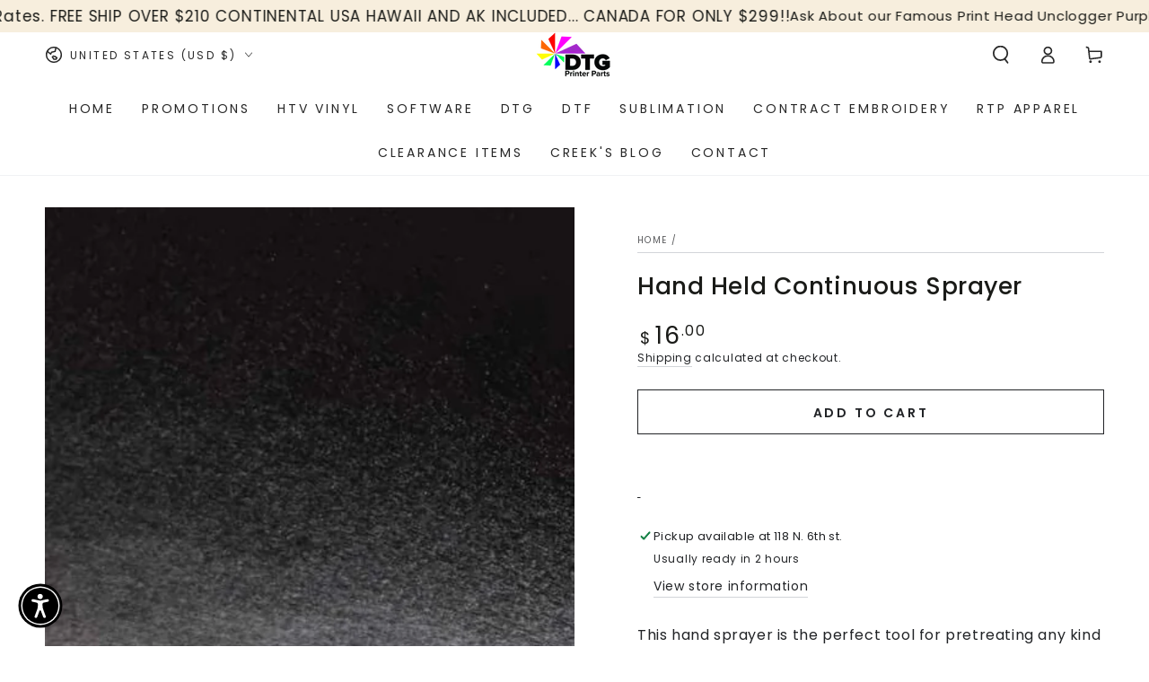

--- FILE ---
content_type: text/html; charset=utf-8
request_url: https://www.dtgprinterparts.com/products/hand-held-continuous-sprayer
body_size: 65452
content:


<!doctype html><html class="no-js" lang="en"><head><script type="text/worker" id="sweworker">
  onmessage = function (e) {
    postMessage(
      `window.SwiftOptimize=function(){let e,t=!1;const n=["mouseover","keydown","touchmove","touchstart","wheel"];let i=performance.getEntriesByType("navigation");const o={bubbles:!0,cancelable:!0};let a=[];function r(){window.SwiftObserver.disconnect(),i[0].loadEventEnd>0&&void 0!==document.removeEventListeners&&(document.removeEventListeners("DOMContentLoaded"),document.removeEventListeners("load")),n.forEach((function(e){console.log("deactivate SWE action >>",e),window.removeEventListener(e,r,{passive:!0})})),function(){let e=document.querySelectorAll('script[type="text/swescript"]:not([data-swift-pre-init])'),n=[];e.forEach((function(e){n.push((function(t){!function(e,t){var n=document.createElement("script");n.type="text/javascript",n.async=!1,n.id=e.id||"",Object.assign(n.dataset,e.dataset),e.src?(n.onload=t,n.onerror=t,n.src=e.src,a.push({type:"src",url:e.src})):(n.textContent=e.innerText,a.push({type:"context",context:e.innerText}));f(e),document.body.appendChild(n),e.src||t()}(e,t)}))})),s(n,t?l:c)}()}function s(e,t,n){e[n=n||0]?e[n]((function(){s(e,t,n+1)})):t&&t()}function c(){if(i[0].loadEventEnd<=0)return;d("DOMContentLoaded"),d("readystatechange"),d("load");const e=new UIEvent("resize",Object.assign({view:window,detail:!1},o));window.dispatchEvent(e),document.dispatchEvent(e)}function d(e,t){t=t||o;const n=new Event(e,t);window.dispatchEvent(n),document.dispatchEvent(n)}function l(){const e=new CustomEvent("swiftScriptPreInited",{detail:a});document.dispatchEvent(e)}function u(e){throw new URIError("The script"+e.target.src+" didn't load correctly.")}function p(e){const{url:t,content:n="",dataSet:i,id:o,isAsync:a=!1,isDefer:r=!1,isHeader:s=!1}=e;return new Promise(((e,c)=>{let d=document.createElement("script");d.type="text/javascript",a&&(d.async=!0),!a&&r&&(d.defer=r),o&&(d.id=o),i&&"object"==typeof i&&Object.assign(d.dataset,{...i,swiftPreInit:"preinited"}),t?d.src=t:d.textContent=n,d.dataset.swiftPreInit="preinited",d.onload=()=>e(!0),d.onerror=e=>{u(e),c(!0)},s?document.head.append(d):document.body.append(d),t||e(!0)}))}function f(e,t){t?(e.replaceWith(e.cloneNode(!0)),e.remove()):e.parentNode.removeChild(e)}return{getInstance:function(i){return e||(e=function(e){return t=!!e||!1,n.forEach((function(e){console.log("active SWE action >>",e),window.addEventListener(e,r,{passive:!0})})),n}(i)),e},helper:function(){console.table([["SwiftOptimize.getInstance(isUseCustomEvent)","isUseCustomEvent is option params, if not using createAndDispatchPageLoadEvents, just set params is 'true', if using custom event swiftScriptPreInited, document.addEventListener('swiftScriptPreInited', (e)=>console.log(e.detail)) to listen event"],["SwiftOptimize.dispatchEventManual('DOMContentLoaded')","Fired when the document has been completely loaded and parsed, without waiting for stylesheets, images, and subframes to finish loading."],["SwiftOptimize.dispatchEventManual('readystatechange')","The readystatechange event is fired when the readyState attribute of a document has changed. https://developer.mozilla.org/en-US/docs/Web/API/Document/readystatechange_event"],["SwiftOptimize.dispatchEventManual('load')","Fired when the whole page has loaded, including all dependent resources such as stylesheets images."],["SwiftOptimize.dispatchEventaLL()","dispatch events DOMContentLoaded, readystatechange, load"],["SwiftOptimize.loadScript(setup)","Load script manual with argrument setup is object {url, content = '', dataSet, id, isAsync = false, isDefer = false, isHeader = false} "],["SwiftOptimize.loadStyleUrl(url)","Load style from url, return promise"],["SwiftOptimize.preloadImage(url, hasPriority)","preload link image from url, hasPriority just option, set true if need priority high"],["SwiftOptimize.getTrackingDelay()","Tracking delay script"],["SwiftOptimize.removeNodeScript()","clear node Script to support load manual"],["SwiftOptimize.excuteSwiftPreInit()","excute all script have dataset swift"]]),console.log("More detail at https://developer.mozilla.org/en-US/docs/Web/API/Window#events")},dispatchEventManual:d,dispatchEventaLL:c,loadScript:p,loadStyleUrl:function(e){return new Promise(((t,n)=>{let i=document.createElement("link");i.href=e,i.rel="stylesheet",i.onload=()=>t(!0),i.onerror=e=>{u(e),n(!0)},document.head.append(i)}))},preloadImage:function(e,t){return new Promise((()=>{let n=document.createElement("link");n.href=e,n.rel="preload",t&&(n.fetchPriority="high"),n.as="image",n.onerror=e=>{u(e),rej(!0)},document.head.append(n)}))},getTrackingDelay:function(){return a},removeNodeScript:f,excuteSwiftPreInit:async function(){let e=[];return document.querySelectorAll('script[type="text/swescript"][data-swift-pre-init]:not([data-swift-pre-init="preinited"])').forEach((t=>{e.push(t)})),e.length?await async function(e){return await e.reduce((async function(e,t){let n=await e,i="";const o={...t.dataset},a=t.id;return i=t.src?"preinit is "+await p({url:t.src,dataSet:o,id:a,isDefer:!0})+", url >>> "+t.src:"preinit is "+await p({content:t.textContent,dataSet:o,id:a})+", content >>> "+t.textContent,f(t),n.push(i),n}),Promise.resolve([]))}(e):"not found script"}}}(),window.SwiftOptimize.getInstance();`
    );
  };
</script><script type="text/javascript">
  var swex = new Worker('data:text/javascript;base64,' + btoa(document.getElementById('sweworker').textContent));
  (swex.onmessage = function (t) {
    var e = document.createElement('script');
    (e.type = 'text/javascript'), (e.textContent = t.data), document.head.appendChild(e);
  }),
    swex.postMessage('init');
</script><script type="text/javascript" data-swe="1">
  (function(){
      function delayScriptByType(node, SwiftPreInit){
          node.type = 'text/swescript';
          if(SwiftPreInit) node.dataset.swiftPreInit = SwiftPreInit;
      }

    window.SwiftObserver = new MutationObserver((mutations) => {
           const tagAllow = ['IMG', 'IFRAME'];
           const scriptTypeAllow = ['application/ld+json', 'application/json'];
           mutations.forEach(({ addedNodes }) => {
                addedNodes.forEach((node) => {
                    const isScript =node.nodeType === 1 && node.tagName === 'SCRIPT',
                      isPreInited = isScript ? (!node.dataset.swiftPreInit || node.dataset.swiftPreInit !== 'preinited') : false ;
                    const mainRuleScript = isScript && !scriptTypeAllow.includes(node.type) && isPreInited;
                   if(!mainRuleScript && !tagAllow.includes(node.tagName) ) return;

                   if (mainRuleScript && node.className == 'analytics') delayScriptByType(node);
                   else if (node.innerHTML.includes('asyncLoad')) delayScriptByType(node);
                   else if (node.innerHTML.includes('hotjar')) delayScriptByType(node);
                   else if (node.innerHTML.includes('gtag')) delayScriptByType(node);
                   else if (node.innerHTML.includes('gtm')) delayScriptByType(node);
                   else if (node.src.includes('googlet')) delayScriptByType(node);
                   else if (node.innerHTML.includes('storefront/bars')) delayScriptByType(node);
                   else if (node.src.includes('storefront/bars')) delayScriptByType(node);
                   else if (node.innerHTML.includes('shopifycloud')) delayScriptByType(node);
                   else if (node.src.includes('shopifycloud')) delayScriptByType(node);
                   else if (node.innerHTML.includes('codeblackbelt')) delayScriptByType(node);
                   else if (node.src.includes('codeblackbelt')) delayScriptByType(node);
                   else if (node.src.includes('automizely')) delayScriptByType(node);
                   else if (node.src.includes('extensions')) delayScriptByType(node);
                    
                   else if (node.tagName === 'IMG') { 
                        node.loading = 'lazy';
                        let lazysrc = node.src;
                        node.setAttribute('lazy-src',lazysrc);
                        node.src = '';
                    }
                    else if (node.tagName === 'IFRAME') { 
                        node.loading = 'lazy';
                        let lazysrc = node.src;
                        node.setAttribute('lazy-src',lazysrc);
                        node.src = '';
                    }
               });
           });
       });
       const ua = navigator && navigator.userAgent.toString().toLowerCase();
       if (ua.indexOf("chrome") > -1) {
           SwiftObserver.observe(document.documentElement, {
               childList: true,
               subtree: true,
           });
       }
   })();
</script><meta charset="utf-8"><meta http-equiv="X-UA-Compatible" content="IE=edge"><meta name="viewport" content="width=device-width,initial-scale=1"><meta name="theme-color" content=""><script async src="https://www.googletagmanager.com/gtag/js?id=G-JX33JB8NGT"></script><script>
  window.dataLayer = window.dataLayer || [];
  function gtag(){dataLayer.push(arguments);}
  gtag('js', new Date());

  gtag('config', 'G-JX33JB8NGT');
</script><link rel="canonical" href="https://www.dtgprinterparts.com/products/hand-held-continuous-sprayer"><link rel="preconnect" href="https://cdn.shopify.com" crossorigin><link rel="preconnect" href="https://fonts.shopifycdn.com" crossorigin><title>Hand Held Continuous Sprayer &ndash; DTG Printer Parts</title><meta name="description" content="DTG Printer Parts Hand Held Continuous Sprayer"><meta property="og:site_name" content="DTG Printer Parts"><meta property="og:url" content="https://www.dtgprinterparts.com/products/hand-held-continuous-sprayer"><meta property="og:title" content="Hand Held Continuous Sprayer"><meta property="og:type" content="product"><meta property="og:description" content="DTG Printer Parts Hand Held Continuous Sprayer"><meta property="og:image" content="http://www.dtgprinterparts.com/cdn/shop/files/14423809-optimized-aquamyst-continuous-fine-mist-spray-bottle-in-use-closeup-901731587514154-sw-6d4f_8437_1.jpg?v=1750000341"><meta property="og:image:secure_url" content="https://www.dtgprinterparts.com/cdn/shop/files/14423809-optimized-aquamyst-continuous-fine-mist-spray-bottle-in-use-closeup-901731587514154-sw-6d4f_8437_1.jpg?v=1750000341"><meta property="og:image:width" content="1200"><meta property="og:image:height" content="1200"><meta property="og:price:amount" content="16.00"><meta property="og:price:currency" content="USD"><meta name="twitter:card" content="summary_large_image"><meta name="twitter:title" content="Hand Held Continuous Sprayer"><meta name="twitter:description" content="DTG Printer Parts Hand Held Continuous Sprayer"><script src="//www.dtgprinterparts.com/cdn/shop/t/22/assets/vendor-v4.js" defer="defer"></script><script src="//www.dtgprinterparts.com/cdn/shop/t/22/assets/pubsub.js?v=85681016338691963111699868593" defer="defer"></script><script src="//www.dtgprinterparts.com/cdn/shop/t/22/assets/global.js?v=50897601566518030471699868593" defer="defer"></script><script>window.performance && window.performance.mark && window.performance.mark('shopify.content_for_header.start');</script><meta name="google-site-verification" content="ve0CbonGB9Tr-RdM7zaOIip3AVAJH6GDjIS7YhYJaqY"><meta id="shopify-digital-wallet" name="shopify-digital-wallet" content="/26314080361/digital_wallets/dialog"><meta name="shopify-checkout-api-token" content="2b3bbec5a13d1b77c6e87561d0a393b8"><meta id="in-context-paypal-metadata" data-shop-id="26314080361" data-venmo-supported="true" data-environment="production" data-locale="en_US" data-paypal-v4="true" data-currency="USD"><link rel="alternate" type="application/json+oembed" href="https://www.dtgprinterparts.com/products/hand-held-continuous-sprayer.oembed"><script async="async" src="/checkouts/internal/preloads.js?locale=en-US"></script><link rel="preconnect" href="https://shop.app" crossorigin="anonymous"><script async="async" src="https://shop.app/checkouts/internal/preloads.js?locale=en-US&shop_id=26314080361" crossorigin="anonymous"></script><script id="apple-pay-shop-capabilities" type="application/json">{"shopId":26314080361,"countryCode":"US","currencyCode":"USD","merchantCapabilities":["supports3DS"],"merchantId":"gid:\/\/shopify\/Shop\/26314080361","merchantName":"DTG Printer Parts","requiredBillingContactFields":["postalAddress","email","phone"],"requiredShippingContactFields":["postalAddress","email","phone"],"shippingType":"shipping","supportedNetworks":["visa","masterCard","amex","discover","elo","jcb"],"total":{"type":"pending","label":"DTG Printer Parts","amount":"1.00"},"shopifyPaymentsEnabled":true,"supportsSubscriptions":true}</script><script id="shopify-features" type="application/json">{"accessToken":"2b3bbec5a13d1b77c6e87561d0a393b8","betas":["rich-media-storefront-analytics"],"domain":"www.dtgprinterparts.com","predictiveSearch":true,"shopId":26314080361,"locale":"en"}</script><script>var Shopify = Shopify || {};
Shopify.shop = "dtgprinterparts-com.myshopify.com";
Shopify.locale = "en";
Shopify.currency = {"active":"USD","rate":"1.0"};
Shopify.country = "US";
Shopify.theme = {"name":"[SWIFT - OPTIMIZED-V1] Be Yours","id":163037118763,"schema_name":"Be Yours","schema_version":"7.0.1","theme_store_id":null,"role":"main"};
Shopify.theme.handle = "null";
Shopify.theme.style = {"id":null,"handle":null};
Shopify.cdnHost = "www.dtgprinterparts.com/cdn";
Shopify.routes = Shopify.routes || {};
Shopify.routes.root = "/";</script><script type="module">!function(o){(o.Shopify=o.Shopify||{}).modules=!0}(window);</script><script>!function(o){function n(){var o=[];function n(){o.push(Array.prototype.slice.apply(arguments))}return n.q=o,n}var t=o.Shopify=o.Shopify||{};t.loadFeatures=n(),t.autoloadFeatures=n()}(window);</script><script>
  window.ShopifyPay = window.ShopifyPay || {};
  window.ShopifyPay.apiHost = "shop.app\/pay";
  window.ShopifyPay.redirectState = null;
</script><script id="shop-js-analytics" type="application/json">{"pageType":"product"}</script><script defer="defer" async type="module" src="//www.dtgprinterparts.com/cdn/shopifycloud/shop-js/modules/v2/client.init-shop-cart-sync_BT-GjEfc.en.esm.js"></script><script defer="defer" async type="module" src="//www.dtgprinterparts.com/cdn/shopifycloud/shop-js/modules/v2/chunk.common_D58fp_Oc.esm.js"></script><script defer="defer" async type="module" src="//www.dtgprinterparts.com/cdn/shopifycloud/shop-js/modules/v2/chunk.modal_xMitdFEc.esm.js"></script><script type="module">
  await import("//www.dtgprinterparts.com/cdn/shopifycloud/shop-js/modules/v2/client.init-shop-cart-sync_BT-GjEfc.en.esm.js");
await import("//www.dtgprinterparts.com/cdn/shopifycloud/shop-js/modules/v2/chunk.common_D58fp_Oc.esm.js");
await import("//www.dtgprinterparts.com/cdn/shopifycloud/shop-js/modules/v2/chunk.modal_xMitdFEc.esm.js");

  window.Shopify.SignInWithShop?.initShopCartSync?.({"fedCMEnabled":true,"windoidEnabled":true});

</script><script defer="defer" async type="module" src="//www.dtgprinterparts.com/cdn/shopifycloud/shop-js/modules/v2/client.payment-terms_Ci9AEqFq.en.esm.js"></script><script defer="defer" async type="module" src="//www.dtgprinterparts.com/cdn/shopifycloud/shop-js/modules/v2/chunk.common_D58fp_Oc.esm.js"></script><script defer="defer" async type="module" src="//www.dtgprinterparts.com/cdn/shopifycloud/shop-js/modules/v2/chunk.modal_xMitdFEc.esm.js"></script><script type="module">
  await import("//www.dtgprinterparts.com/cdn/shopifycloud/shop-js/modules/v2/client.payment-terms_Ci9AEqFq.en.esm.js");
await import("//www.dtgprinterparts.com/cdn/shopifycloud/shop-js/modules/v2/chunk.common_D58fp_Oc.esm.js");
await import("//www.dtgprinterparts.com/cdn/shopifycloud/shop-js/modules/v2/chunk.modal_xMitdFEc.esm.js");

  
</script><script>
  window.Shopify = window.Shopify || {};
  if (!window.Shopify.featureAssets) window.Shopify.featureAssets = {};
  window.Shopify.featureAssets['shop-js'] = {"shop-cart-sync":["modules/v2/client.shop-cart-sync_DZOKe7Ll.en.esm.js","modules/v2/chunk.common_D58fp_Oc.esm.js","modules/v2/chunk.modal_xMitdFEc.esm.js"],"init-fed-cm":["modules/v2/client.init-fed-cm_B6oLuCjv.en.esm.js","modules/v2/chunk.common_D58fp_Oc.esm.js","modules/v2/chunk.modal_xMitdFEc.esm.js"],"shop-cash-offers":["modules/v2/client.shop-cash-offers_D2sdYoxE.en.esm.js","modules/v2/chunk.common_D58fp_Oc.esm.js","modules/v2/chunk.modal_xMitdFEc.esm.js"],"shop-login-button":["modules/v2/client.shop-login-button_QeVjl5Y3.en.esm.js","modules/v2/chunk.common_D58fp_Oc.esm.js","modules/v2/chunk.modal_xMitdFEc.esm.js"],"pay-button":["modules/v2/client.pay-button_DXTOsIq6.en.esm.js","modules/v2/chunk.common_D58fp_Oc.esm.js","modules/v2/chunk.modal_xMitdFEc.esm.js"],"shop-button":["modules/v2/client.shop-button_DQZHx9pm.en.esm.js","modules/v2/chunk.common_D58fp_Oc.esm.js","modules/v2/chunk.modal_xMitdFEc.esm.js"],"avatar":["modules/v2/client.avatar_BTnouDA3.en.esm.js"],"init-windoid":["modules/v2/client.init-windoid_CR1B-cfM.en.esm.js","modules/v2/chunk.common_D58fp_Oc.esm.js","modules/v2/chunk.modal_xMitdFEc.esm.js"],"init-shop-for-new-customer-accounts":["modules/v2/client.init-shop-for-new-customer-accounts_C_vY_xzh.en.esm.js","modules/v2/client.shop-login-button_QeVjl5Y3.en.esm.js","modules/v2/chunk.common_D58fp_Oc.esm.js","modules/v2/chunk.modal_xMitdFEc.esm.js"],"init-shop-email-lookup-coordinator":["modules/v2/client.init-shop-email-lookup-coordinator_BI7n9ZSv.en.esm.js","modules/v2/chunk.common_D58fp_Oc.esm.js","modules/v2/chunk.modal_xMitdFEc.esm.js"],"init-shop-cart-sync":["modules/v2/client.init-shop-cart-sync_BT-GjEfc.en.esm.js","modules/v2/chunk.common_D58fp_Oc.esm.js","modules/v2/chunk.modal_xMitdFEc.esm.js"],"shop-toast-manager":["modules/v2/client.shop-toast-manager_DiYdP3xc.en.esm.js","modules/v2/chunk.common_D58fp_Oc.esm.js","modules/v2/chunk.modal_xMitdFEc.esm.js"],"init-customer-accounts":["modules/v2/client.init-customer-accounts_D9ZNqS-Q.en.esm.js","modules/v2/client.shop-login-button_QeVjl5Y3.en.esm.js","modules/v2/chunk.common_D58fp_Oc.esm.js","modules/v2/chunk.modal_xMitdFEc.esm.js"],"init-customer-accounts-sign-up":["modules/v2/client.init-customer-accounts-sign-up_iGw4briv.en.esm.js","modules/v2/client.shop-login-button_QeVjl5Y3.en.esm.js","modules/v2/chunk.common_D58fp_Oc.esm.js","modules/v2/chunk.modal_xMitdFEc.esm.js"],"shop-follow-button":["modules/v2/client.shop-follow-button_CqMgW2wH.en.esm.js","modules/v2/chunk.common_D58fp_Oc.esm.js","modules/v2/chunk.modal_xMitdFEc.esm.js"],"checkout-modal":["modules/v2/client.checkout-modal_xHeaAweL.en.esm.js","modules/v2/chunk.common_D58fp_Oc.esm.js","modules/v2/chunk.modal_xMitdFEc.esm.js"],"shop-login":["modules/v2/client.shop-login_D91U-Q7h.en.esm.js","modules/v2/chunk.common_D58fp_Oc.esm.js","modules/v2/chunk.modal_xMitdFEc.esm.js"],"lead-capture":["modules/v2/client.lead-capture_BJmE1dJe.en.esm.js","modules/v2/chunk.common_D58fp_Oc.esm.js","modules/v2/chunk.modal_xMitdFEc.esm.js"],"payment-terms":["modules/v2/client.payment-terms_Ci9AEqFq.en.esm.js","modules/v2/chunk.common_D58fp_Oc.esm.js","modules/v2/chunk.modal_xMitdFEc.esm.js"]};
</script><script>(function() {
  var isLoaded = false;
  function asyncLoad() {
    if (isLoaded) return;
    isLoaded = true;
    var urls = ["https:\/\/sdks.automizely.com\/conversions\/v1\/conversions.js?app_connection_id=d3633eb9506447cba8e441107c341e38\u0026mapped_org_id=bc640f588d39630a1885a85a39a06de4_v1\u0026shop=dtgprinterparts-com.myshopify.com","https:\/\/bingshoppingtool-t2app-prod.trafficmanager.net\/uet\/tracking_script?shop=dtgprinterparts-com.myshopify.com","https:\/\/pdf.vify.io\/api\/js\/script_tag.js?shop=dtgprinterparts-com.myshopify.com","https:\/\/static.mailerlite.com\/data\/a\/1780\/1780694\/universal_x9p1i3z9i5.js?shop=dtgprinterparts-com.myshopify.com","https:\/\/widgets.automizely.com\/loyalty\/v1\/main.js?connection_id=84466aada2034a269fed3e52c2fee134\u0026mapped_org_id=bc640f588d39630a1885a85a39a06de4_v1\u0026shop=dtgprinterparts-com.myshopify.com","https:\/\/d1639lhkj5l89m.cloudfront.net\/js\/storefront\/uppromote.js?shop=dtgprinterparts-com.myshopify.com","https:\/\/widgets.automizely.com\/reviews\/v1\/sdk.js?connection_id=db9c1fe148ea41429027ffd9b9d50595\u0026mapped_org_id=bc640f588d39630a1885a85a39a06de4_v1\u0026oid=c5dbf1479d034e0bb61a8bed23fcddb3\u0026shop=dtgprinterparts-com.myshopify.com","https:\/\/my.fpcdn.me\/embed\/shopify\/dtgprinterparts-com.myshopify.com\/embed.js?v=490693\u0026shop=dtgprinterparts-com.myshopify.com"];
    for (var i = 0; i < urls.length; i++) {
      var s = document.createElement('script');
      s.type = 'text/javascript';
      s.async = true;
      s.src = urls[i];
      var x = document.getElementsByTagName('script')[0];
      x.parentNode.insertBefore(s, x);
    }
  };
  if(window.attachEvent) {
    window.attachEvent('onload', asyncLoad);
  } else {
    window.addEventListener('load', asyncLoad, false);
  }
})();</script><script id="__st">var __st={"a":26314080361,"offset":-28800,"reqid":"a348808e-3a1e-4c43-a29b-91b99728334c-1769131961","pageurl":"www.dtgprinterparts.com\/products\/hand-held-continuous-sprayer","u":"baf730f37f00","p":"product","rtyp":"product","rid":4896574046313};</script><script>window.ShopifyPaypalV4VisibilityTracking = true;</script><script id="captcha-bootstrap">!function(){'use strict';const t='contact',e='account',n='new_comment',o=[[t,t],['blogs',n],['comments',n],[t,'customer']],c=[[e,'customer_login'],[e,'guest_login'],[e,'recover_customer_password'],[e,'create_customer']],r=t=>t.map((([t,e])=>`form[action*='/${t}']:not([data-nocaptcha='true']) input[name='form_type'][value='${e}']`)).join(','),a=t=>()=>t?[...document.querySelectorAll(t)].map((t=>t.form)):[];function s(){const t=[...o],e=r(t);return a(e)}const i='password',u='form_key',d=['recaptcha-v3-token','g-recaptcha-response','h-captcha-response',i],f=()=>{try{return window.sessionStorage}catch{return}},m='__shopify_v',_=t=>t.elements[u];function p(t,e,n=!1){try{const o=window.sessionStorage,c=JSON.parse(o.getItem(e)),{data:r}=function(t){const{data:e,action:n}=t;return t[m]||n?{data:e,action:n}:{data:t,action:n}}(c);for(const[e,n]of Object.entries(r))t.elements[e]&&(t.elements[e].value=n);n&&o.removeItem(e)}catch(o){console.error('form repopulation failed',{error:o})}}const l='form_type',E='cptcha';function T(t){t.dataset[E]=!0}const w=window,h=w.document,L='Shopify',v='ce_forms',y='captcha';let A=!1;((t,e)=>{const n=(g='f06e6c50-85a8-45c8-87d0-21a2b65856fe',I='https://cdn.shopify.com/shopifycloud/storefront-forms-hcaptcha/ce_storefront_forms_captcha_hcaptcha.v1.5.2.iife.js',D={infoText:'Protected by hCaptcha',privacyText:'Privacy',termsText:'Terms'},(t,e,n)=>{const o=w[L][v],c=o.bindForm;if(c)return c(t,g,e,D).then(n);var r;o.q.push([[t,g,e,D],n]),r=I,A||(h.body.append(Object.assign(h.createElement('script'),{id:'captcha-provider',async:!0,src:r})),A=!0)});var g,I,D;w[L]=w[L]||{},w[L][v]=w[L][v]||{},w[L][v].q=[],w[L][y]=w[L][y]||{},w[L][y].protect=function(t,e){n(t,void 0,e),T(t)},Object.freeze(w[L][y]),function(t,e,n,w,h,L){const[v,y,A,g]=function(t,e,n){const i=e?o:[],u=t?c:[],d=[...i,...u],f=r(d),m=r(i),_=r(d.filter((([t,e])=>n.includes(e))));return[a(f),a(m),a(_),s()]}(w,h,L),I=t=>{const e=t.target;return e instanceof HTMLFormElement?e:e&&e.form},D=t=>v().includes(t);t.addEventListener('submit',(t=>{const e=I(t);if(!e)return;const n=D(e)&&!e.dataset.hcaptchaBound&&!e.dataset.recaptchaBound,o=_(e),c=g().includes(e)&&(!o||!o.value);(n||c)&&t.preventDefault(),c&&!n&&(function(t){try{if(!f())return;!function(t){const e=f();if(!e)return;const n=_(t);if(!n)return;const o=n.value;o&&e.removeItem(o)}(t);const e=Array.from(Array(32),(()=>Math.random().toString(36)[2])).join('');!function(t,e){_(t)||t.append(Object.assign(document.createElement('input'),{type:'hidden',name:u})),t.elements[u].value=e}(t,e),function(t,e){const n=f();if(!n)return;const o=[...t.querySelectorAll(`input[type='${i}']`)].map((({name:t})=>t)),c=[...d,...o],r={};for(const[a,s]of new FormData(t).entries())c.includes(a)||(r[a]=s);n.setItem(e,JSON.stringify({[m]:1,action:t.action,data:r}))}(t,e)}catch(e){console.error('failed to persist form',e)}}(e),e.submit())}));const S=(t,e)=>{t&&!t.dataset[E]&&(n(t,e.some((e=>e===t))),T(t))};for(const o of['focusin','change'])t.addEventListener(o,(t=>{const e=I(t);D(e)&&S(e,y())}));const B=e.get('form_key'),M=e.get(l),P=B&&M;t.addEventListener('DOMContentLoaded',(()=>{const t=y();if(P)for(const e of t)e.elements[l].value===M&&p(e,B);[...new Set([...A(),...v().filter((t=>'true'===t.dataset.shopifyCaptcha))])].forEach((e=>S(e,t)))}))}(h,new URLSearchParams(w.location.search),n,t,e,['guest_login'])})(!0,!0)}();</script><script integrity="sha256-4kQ18oKyAcykRKYeNunJcIwy7WH5gtpwJnB7kiuLZ1E=" data-source-attribution="shopify.loadfeatures" defer="defer" src="//www.dtgprinterparts.com/cdn/shopifycloud/storefront/assets/storefront/load_feature-a0a9edcb.js" crossorigin="anonymous"></script><script crossorigin="anonymous" defer="defer" src="//www.dtgprinterparts.com/cdn/shopifycloud/storefront/assets/shopify_pay/storefront-65b4c6d7.js?v=20250812"></script><script data-source-attribution="shopify.dynamic_checkout.dynamic.init">var Shopify=Shopify||{};Shopify.PaymentButton=Shopify.PaymentButton||{isStorefrontPortableWallets:!0,init:function(){window.Shopify.PaymentButton.init=function(){};var t=document.createElement("script");t.src="https://www.dtgprinterparts.com/cdn/shopifycloud/portable-wallets/latest/portable-wallets.en.js",t.type="module",document.head.appendChild(t)}};
</script><script data-source-attribution="shopify.dynamic_checkout.buyer_consent">
  function portableWalletsHideBuyerConsent(e){var t=document.getElementById("shopify-buyer-consent"),n=document.getElementById("shopify-subscription-policy-button");t&&n&&(t.classList.add("hidden"),t.setAttribute("aria-hidden","true"),n.removeEventListener("click",e))}function portableWalletsShowBuyerConsent(e){var t=document.getElementById("shopify-buyer-consent"),n=document.getElementById("shopify-subscription-policy-button");t&&n&&(t.classList.remove("hidden"),t.removeAttribute("aria-hidden"),n.addEventListener("click",e))}window.Shopify?.PaymentButton&&(window.Shopify.PaymentButton.hideBuyerConsent=portableWalletsHideBuyerConsent,window.Shopify.PaymentButton.showBuyerConsent=portableWalletsShowBuyerConsent);
</script><script>
  function portableWalletsCleanup(e){e&&e.src&&console.error("Failed to load portable wallets script "+e.src);var t=document.querySelectorAll("shopify-accelerated-checkout .shopify-payment-button__skeleton, shopify-accelerated-checkout-cart .wallet-cart-button__skeleton"),e=document.getElementById("shopify-buyer-consent");for(let e=0;e<t.length;e++)t[e].remove();e&&e.remove()}function portableWalletsNotLoadedAsModule(e){e instanceof ErrorEvent&&"string"==typeof e.message&&e.message.includes("import.meta")&&"string"==typeof e.filename&&e.filename.includes("portable-wallets")&&(window.removeEventListener("error",portableWalletsNotLoadedAsModule),window.Shopify.PaymentButton.failedToLoad=e,"loading"===document.readyState?document.addEventListener("DOMContentLoaded",window.Shopify.PaymentButton.init):window.Shopify.PaymentButton.init())}window.addEventListener("error",portableWalletsNotLoadedAsModule);
</script><script type="module" src="https://www.dtgprinterparts.com/cdn/shopifycloud/portable-wallets/latest/portable-wallets.en.js" onError="portableWalletsCleanup(this)" crossorigin="anonymous"></script><script nomodule>
  document.addEventListener("DOMContentLoaded", portableWalletsCleanup);
</script><script id='scb4127' type='text/javascript' async='' src='https://www.dtgprinterparts.com/cdn/shopifycloud/privacy-banner/storefront-banner.js'></script><script>window.performance && window.performance.mark && window.performance.mark('shopify.content_for_header.end');</script><style data-shopify>@font-face { font-family: Poppins; font-weight: 400; font-style: normal; font-display: swap; src: url("//www.dtgprinterparts.com/cdn/fonts/poppins/poppins_n4.0ba78fa5af9b0e1a374041b3ceaadf0a43b41362.woff2") format("woff2"),  url("//www.dtgprinterparts.com/cdn/fonts/poppins/poppins_n4.214741a72ff2596839fc9760ee7a770386cf16ca.woff") format("woff");} @font-face { font-family: Poppins; font-weight: 600; font-style: normal; font-display: swap; src: url("//www.dtgprinterparts.com/cdn/fonts/poppins/poppins_n6.aa29d4918bc243723d56b59572e18228ed0786f6.woff2") format("woff2"),  url("//www.dtgprinterparts.com/cdn/fonts/poppins/poppins_n6.5f815d845fe073750885d5b7e619ee00e8111208.woff") format("woff");} @font-face { font-family: Poppins; font-weight: 400; font-style: italic; font-display: swap; src: url("//www.dtgprinterparts.com/cdn/fonts/poppins/poppins_i4.846ad1e22474f856bd6b81ba4585a60799a9f5d2.woff2") format("woff2"),  url("//www.dtgprinterparts.com/cdn/fonts/poppins/poppins_i4.56b43284e8b52fc64c1fd271f289a39e8477e9ec.woff") format("woff");} @font-face { font-family: Poppins; font-weight: 600; font-style: italic; font-display: swap; src: url("//www.dtgprinterparts.com/cdn/fonts/poppins/poppins_i6.bb8044d6203f492888d626dafda3c2999253e8e9.woff2") format("woff2"),  url("//www.dtgprinterparts.com/cdn/fonts/poppins/poppins_i6.e233dec1a61b1e7dead9f920159eda42280a02c3.woff") format("woff");} @font-face { font-family: Poppins; font-weight: 500; font-style: normal; font-display: swap; src: url("//www.dtgprinterparts.com/cdn/fonts/poppins/poppins_n5.ad5b4b72b59a00358afc706450c864c3c8323842.woff2") format("woff2"),  url("//www.dtgprinterparts.com/cdn/fonts/poppins/poppins_n5.33757fdf985af2d24b32fcd84c9a09224d4b2c39.woff") format("woff");} @font-face { font-family: Poppins; font-weight: 600; font-style: normal; font-display: swap; src: url("//www.dtgprinterparts.com/cdn/fonts/poppins/poppins_n6.aa29d4918bc243723d56b59572e18228ed0786f6.woff2") format("woff2"),  url("//www.dtgprinterparts.com/cdn/fonts/poppins/poppins_n6.5f815d845fe073750885d5b7e619ee00e8111208.woff") format("woff");} :root {--be-yours-version: "7.0.1";  --font-body-family: Poppins, sans-serif;  --font-body-style: normal;  --font-body-weight: 400;  --font-heading-family: Poppins, sans-serif;  --font-heading-style: normal;  --font-heading-weight: 500;  --font-body-scale: 1.0;  --font-heading-scale: 0.95;  --font-navigation-family: var(--font-body-family);  --font-navigation-size: 14px;  --font-navigation-weight: var(--font-body-weight);  --font-button-family: var(--font-body-family);  --font-button-size: 14px;  --font-button-baseline: 0.2rem;  --font-price-family: var(--font-body-family);  --font-price-scale: var(--font-body-scale);  --color-base-text: 33, 35, 38;  --color-base-background: 255, 255, 255;  --color-base-solid-button-labels: 255, 255, 255;  --color-base-outline-button-labels: 33, 35, 38;  --color-base-accent: 26, 27, 24;  --color-base-heading: 26, 27, 24;  --color-base-border: 210, 213, 217;  --color-placeholder: 243, 243, 243;  --color-overlay: 33, 35, 38;  --color-keyboard-focus: 135, 173, 245;  --color-shadow: 168, 232, 226;  --shadow-opacity: 1;  --color-background-dark: 235, 235, 235;  --color-price: #1a1b18;  --color-sale-price: #d72c0d;  --color-sale-badge-background: #d72c0d;  --color-reviews: #ffb503;  --color-critical: #d72c0d;  --color-success: #008060;  --color-highlight: 187, 255, 0;  --payment-terms-background-color: #ffffff;  --page-width: 160rem;  --page-width-margin: 0rem;  --card-color-scheme: var(--color-placeholder);  --card-text-alignment: left;  --card-flex-alignment: flex-left;  --card-image-padding: 0px;  --card-border-width: 0px;  --card-radius: 0px;  --card-shadow-horizontal-offset: 0px;  --card-shadow-vertical-offset: 0px;  --button-radius: 0px;  --button-border-width: 1px;  --button-shadow-horizontal-offset: 0px;  --button-shadow-vertical-offset: 0px;  --spacing-sections-desktop: 0px;  --spacing-sections-mobile: 0px;  --gradient-free-ship-progress: linear-gradient(325deg,#F9423A 0,#F1E04D 100%);  --gradient-free-ship-complete: linear-gradient(325deg, #049cff 0, #35ee7a 100%); } *, *::before, *::after {box-sizing: inherit; } html {box-sizing: border-box;  font-size: calc(var(--font-body-scale) * 62.5%);  height: 100%; } body {min-height: 100%;  margin: 0;  font-size: 1.5rem;  letter-spacing: 0.06rem;  line-height: calc(1 + 0.8 / var(--font-body-scale));  font-family: var(--font-body-family);  font-style: var(--font-body-style);  font-weight: var(--font-body-weight); } @media screen and (min-width: 750px) {body { font-size: 1.6rem;} }</style><link href="//www.dtgprinterparts.com/cdn/shop/t/22/assets/base.css?v=107765754794062010831699868593" rel="stylesheet" type="text/css" media="all" /><link rel="preload" as="font" href="//www.dtgprinterparts.com/cdn/fonts/poppins/poppins_n4.0ba78fa5af9b0e1a374041b3ceaadf0a43b41362.woff2" type="font/woff2" crossorigin><link rel="preload" as="font" href="//www.dtgprinterparts.com/cdn/fonts/poppins/poppins_n5.ad5b4b72b59a00358afc706450c864c3c8323842.woff2" type="font/woff2" crossorigin><link rel="stylesheet" href="//www.dtgprinterparts.com/cdn/shop/t/22/assets/component-predictive-search.css?v=76594447098928101281699868593" media="print" onload="this.media='all'"><link rel="stylesheet" href="//www.dtgprinterparts.com/cdn/shop/t/22/assets/component-quick-view.css?v=75732815814012455531699868593" media="print" onload="this.media='all'"><link rel="stylesheet" href="//www.dtgprinterparts.com/cdn/shop/t/22/assets/component-color-swatches.css?v=174084310617251534581699868593" media="print" onload="this.media='all'"><script>document.documentElement.className = document.documentElement.className.replace('no-js', 'js');</script><!-- BEGIN app block: shopify://apps/frequently-bought/blocks/app-embed-block/b1a8cbea-c844-4842-9529-7c62dbab1b1f --><script>
    window.codeblackbelt = window.codeblackbelt || {};
    window.codeblackbelt.shop = window.codeblackbelt.shop || 'dtgprinterparts-com.myshopify.com';
    
        window.codeblackbelt.productId = 4896574046313;</script><script src="//cdn.codeblackbelt.com/widgets/frequently-bought-together/main.min.js?version=2026012217-0800" async></script>
 <!-- END app block --><!-- BEGIN app block: shopify://apps/warnify-pro-warnings/blocks/main/b82106ea-6172-4ab0-814f-17df1cb2b18a --><!-- BEGIN app snippet: product -->
<script>    var Elspw = {        params: {            money_format: "${{amount}}",            cart: {                "total_price" : 0,                "attributes": {},                "items" : [                ]            }        }    };    Elspw.params.product = {        "id": 4896574046313,        "title": "Hand Held Continuous Sprayer",        "handle": "hand-held-continuous-sprayer",        "tags": [],        "variants":[{"id":33132356993129,"qty":-32 === null ? 999 : -32,"title":"Default Title","policy":"deny"}],        "collection_ids":[140697108585,151200661609]    };</script><!-- END app snippet --><!-- BEGIN app snippet: settings -->
  <script>    (function(){      Elspw.loadScript=function(a,b){var c=document.createElement("script");c.type="text/javascript",c.readyState?c.onreadystatechange=function(){"loaded"!=c.readyState&&"complete"!=c.readyState||(c.onreadystatechange=null,b())}:c.onload=function(){b()},c.src=a,document.getElementsByTagName("head")[0].appendChild(c)};      Elspw.config= {"enabled":true,"button":"form[action=\"/cart/add\"] [type=submit], form[action=\"/cart/add\"] .shopify-payment-button__button","css":"","tag":"Els PW","alerts":[{"id":14790,"shop_id":12070,"enabled":1,"name":"Weather Delays","settings":{"checkout_allowed":"1","line_item_property":""},"design_settings":"","checkout_settings":null,"message":"<p><strong>{{product.title}}</strong> Please note due to Covid-19 and Severe weather in certain areas is causing shipping delays. Our carriers are currently not offering guarantees or service refunds.</p>","based_on":"products","one_time":0,"geo_enabled":0,"geo":[],"created_at":"2021-02-19T04:37:01.000000Z","updated_at":"2021-02-19T04:37:01.000000Z","tag":"Els PW 14790"}],"grid_enabled":1,"cdn":"https://s3.amazonaws.com/els-apps/product-warnings/","theme_app_extensions_enabled":1} ;    })(Elspw)  </script>  <script defer src="https://cdn.shopify.com/extensions/019b92bb-38ba-793e-9baf-3c5308a58e87/cli-20/assets/app.js"></script>

<script>
  Elspw.params.elsGeoScriptPath = "https://cdn.shopify.com/extensions/019b92bb-38ba-793e-9baf-3c5308a58e87/cli-20/assets/els.geo.js";
  Elspw.params.remodalScriptPath = "https://cdn.shopify.com/extensions/019b92bb-38ba-793e-9baf-3c5308a58e87/cli-20/assets/remodal.js";
  Elspw.params.cssPath = "https://cdn.shopify.com/extensions/019b92bb-38ba-793e-9baf-3c5308a58e87/cli-20/assets/app.css";
</script><!-- END app snippet --><!-- BEGIN app snippet: elspw-jsons -->



  <script type="application/json" id="elspw-product">
    
          {        "id": 4896574046313,        "title": "Hand Held Continuous Sprayer",        "handle": "hand-held-continuous-sprayer",        "tags": [],        "variants":[{"id":33132356993129,"qty":-32,"title":"Default Title","policy":"deny"}],        "collection_ids":[140697108585,151200661609]      }    
  </script>



<!-- END app snippet -->


<!-- END app block --><!-- BEGIN app block: shopify://apps/also-bought/blocks/app-embed-block/b94b27b4-738d-4d92-9e60-43c22d1da3f2 --><script>
    window.codeblackbelt = window.codeblackbelt || {};
    window.codeblackbelt.shop = window.codeblackbelt.shop || 'dtgprinterparts-com.myshopify.com';
    
        window.codeblackbelt.productId = 4896574046313;</script><script src="//cdn.codeblackbelt.com/widgets/also-bought/main.min.js?version=2026012217-0800" async></script>
<!-- END app block --><!-- BEGIN app block: shopify://apps/rt-terms-and-conditions-box/blocks/app-embed/17661ca5-aeea-41b9-8091-d8f7233e8b22 --><script type='text/javascript'>
  window.roarJs = window.roarJs || {};
      roarJs.LegalConfig = {
          metafields: {
          shop: "dtgprinterparts-com.myshopify.com",
          settings: {"enabled":"1","param":{"message":"I have read and agreed with the {link} {link-1658941006996} {link-1738110316177}","error_message":"Please agree to the terms and conditions before making a purchase!","error_display":"dialog","greeting":{"enabled":"0","message":"Please agree to the T\u0026C before purchasing!","delay":"1"},"link_order":["link","link-1658941006996","link-1738110316177"],"links":{"link":{"label":"Terms \u0026 Conditions","target":"_blank","url":"https:\/\/www.dtgprinterparts.com\/policies\/terms-of-service","policy":"terms-of-service"},"link-1658941006996":{"label":"Return Policy","target":"_blank","url":"https:\/\/www.dtgprinterparts.com\/pages\/return-policy","policy":"terms-of-service"},"link-1738110316177":{"label":"Shipping Policy- Delay \/ Refunds","target":"_blank","url":"https:\/\/dtgprinterparts-com.myshopify.com\/policies\/terms-of-service","policy":"terms-of-service"}},"force_enabled":"0","optional":"0","optional_message_enabled":"0","optional_message_value":"Thank you! The page will be moved to the checkout page.","optional_checkbox_hidden":"0","time_enabled":"1","time_label":"Agreed to the Terms and Conditions on","checkbox":"1"},"popup":{"title":"Terms and Conditions","width":"600","button":"Process to Checkout","icon_color":"#197bbd"},"style":{"checkbox":{"size":"20","color":"#0075ff"},"message":{"font":"inherit","size":"14","customized":{"enabled":"1","color":"#212b36","accent":"#0075ff","error":"#de3618"},"align":"inherit","padding":{"top":"0","right":"0","bottom":"0","left":"0"}}},"only1":"true","installer":[]},
          moneyFormat: "${{amount}}"
      }
  }
</script>
<script src='https://cdn.shopify.com/extensions/019a2c75-764c-7925-b253-e24466484d41/legal-7/assets/legal.js' defer></script>


<!-- END app block --><script src="https://cdn.shopify.com/extensions/b80e817c-8195-4cc3-9e6e-a7c2cd975f3b/afterpay-on-site-messaging-1/assets/messaging-lib-loader.js" type="text/javascript" defer="defer"></script>
<script src="https://cdn.shopify.com/extensions/019ac357-9c99-7419-b30b-37f8db9e37f2/etranslate-243/assets/floating-selector.js" type="text/javascript" defer="defer"></script>
<script src="https://cdn.shopify.com/extensions/019b92fb-2324-77a7-9d9b-fb6c5af2f659/insureful-customer-block-ext-146/assets/load-embedded-pti.js" type="text/javascript" defer="defer"></script>
<link href="https://cdn.shopify.com/extensions/019b92fb-2324-77a7-9d9b-fb6c5af2f659/insureful-customer-block-ext-146/assets/pti-style.css" rel="stylesheet" type="text/css" media="all">
<link href="https://cdn.shopify.com/extensions/019a2c75-764c-7925-b253-e24466484d41/legal-7/assets/legal.css" rel="stylesheet" type="text/css" media="all">
<link href="https://monorail-edge.shopifysvc.com" rel="dns-prefetch">
<script>(function(){if ("sendBeacon" in navigator && "performance" in window) {try {var session_token_from_headers = performance.getEntriesByType('navigation')[0].serverTiming.find(x => x.name == '_s').description;} catch {var session_token_from_headers = undefined;}var session_cookie_matches = document.cookie.match(/_shopify_s=([^;]*)/);var session_token_from_cookie = session_cookie_matches && session_cookie_matches.length === 2 ? session_cookie_matches[1] : "";var session_token = session_token_from_headers || session_token_from_cookie || "";function handle_abandonment_event(e) {var entries = performance.getEntries().filter(function(entry) {return /monorail-edge.shopifysvc.com/.test(entry.name);});if (!window.abandonment_tracked && entries.length === 0) {window.abandonment_tracked = true;var currentMs = Date.now();var navigation_start = performance.timing.navigationStart;var payload = {shop_id: 26314080361,url: window.location.href,navigation_start,duration: currentMs - navigation_start,session_token,page_type: "product"};window.navigator.sendBeacon("https://monorail-edge.shopifysvc.com/v1/produce", JSON.stringify({schema_id: "online_store_buyer_site_abandonment/1.1",payload: payload,metadata: {event_created_at_ms: currentMs,event_sent_at_ms: currentMs}}));}}window.addEventListener('pagehide', handle_abandonment_event);}}());</script>
<script id="web-pixels-manager-setup">(function e(e,d,r,n,o){if(void 0===o&&(o={}),!Boolean(null===(a=null===(i=window.Shopify)||void 0===i?void 0:i.analytics)||void 0===a?void 0:a.replayQueue)){var i,a;window.Shopify=window.Shopify||{};var t=window.Shopify;t.analytics=t.analytics||{};var s=t.analytics;s.replayQueue=[],s.publish=function(e,d,r){return s.replayQueue.push([e,d,r]),!0};try{self.performance.mark("wpm:start")}catch(e){}var l=function(){var e={modern:/Edge?\/(1{2}[4-9]|1[2-9]\d|[2-9]\d{2}|\d{4,})\.\d+(\.\d+|)|Firefox\/(1{2}[4-9]|1[2-9]\d|[2-9]\d{2}|\d{4,})\.\d+(\.\d+|)|Chrom(ium|e)\/(9{2}|\d{3,})\.\d+(\.\d+|)|(Maci|X1{2}).+ Version\/(15\.\d+|(1[6-9]|[2-9]\d|\d{3,})\.\d+)([,.]\d+|)( \(\w+\)|)( Mobile\/\w+|) Safari\/|Chrome.+OPR\/(9{2}|\d{3,})\.\d+\.\d+|(CPU[ +]OS|iPhone[ +]OS|CPU[ +]iPhone|CPU IPhone OS|CPU iPad OS)[ +]+(15[._]\d+|(1[6-9]|[2-9]\d|\d{3,})[._]\d+)([._]\d+|)|Android:?[ /-](13[3-9]|1[4-9]\d|[2-9]\d{2}|\d{4,})(\.\d+|)(\.\d+|)|Android.+Firefox\/(13[5-9]|1[4-9]\d|[2-9]\d{2}|\d{4,})\.\d+(\.\d+|)|Android.+Chrom(ium|e)\/(13[3-9]|1[4-9]\d|[2-9]\d{2}|\d{4,})\.\d+(\.\d+|)|SamsungBrowser\/([2-9]\d|\d{3,})\.\d+/,legacy:/Edge?\/(1[6-9]|[2-9]\d|\d{3,})\.\d+(\.\d+|)|Firefox\/(5[4-9]|[6-9]\d|\d{3,})\.\d+(\.\d+|)|Chrom(ium|e)\/(5[1-9]|[6-9]\d|\d{3,})\.\d+(\.\d+|)([\d.]+$|.*Safari\/(?![\d.]+ Edge\/[\d.]+$))|(Maci|X1{2}).+ Version\/(10\.\d+|(1[1-9]|[2-9]\d|\d{3,})\.\d+)([,.]\d+|)( \(\w+\)|)( Mobile\/\w+|) Safari\/|Chrome.+OPR\/(3[89]|[4-9]\d|\d{3,})\.\d+\.\d+|(CPU[ +]OS|iPhone[ +]OS|CPU[ +]iPhone|CPU IPhone OS|CPU iPad OS)[ +]+(10[._]\d+|(1[1-9]|[2-9]\d|\d{3,})[._]\d+)([._]\d+|)|Android:?[ /-](13[3-9]|1[4-9]\d|[2-9]\d{2}|\d{4,})(\.\d+|)(\.\d+|)|Mobile Safari.+OPR\/([89]\d|\d{3,})\.\d+\.\d+|Android.+Firefox\/(13[5-9]|1[4-9]\d|[2-9]\d{2}|\d{4,})\.\d+(\.\d+|)|Android.+Chrom(ium|e)\/(13[3-9]|1[4-9]\d|[2-9]\d{2}|\d{4,})\.\d+(\.\d+|)|Android.+(UC? ?Browser|UCWEB|U3)[ /]?(15\.([5-9]|\d{2,})|(1[6-9]|[2-9]\d|\d{3,})\.\d+)\.\d+|SamsungBrowser\/(5\.\d+|([6-9]|\d{2,})\.\d+)|Android.+MQ{2}Browser\/(14(\.(9|\d{2,})|)|(1[5-9]|[2-9]\d|\d{3,})(\.\d+|))(\.\d+|)|K[Aa][Ii]OS\/(3\.\d+|([4-9]|\d{2,})\.\d+)(\.\d+|)/},d=e.modern,r=e.legacy,n=navigator.userAgent;return n.match(d)?"modern":n.match(r)?"legacy":"unknown"}(),u="modern"===l?"modern":"legacy",c=(null!=n?n:{modern:"",legacy:""})[u],f=function(e){return[e.baseUrl,"/wpm","/b",e.hashVersion,"modern"===e.buildTarget?"m":"l",".js"].join("")}({baseUrl:d,hashVersion:r,buildTarget:u}),m=function(e){var d=e.version,r=e.bundleTarget,n=e.surface,o=e.pageUrl,i=e.monorailEndpoint;return{emit:function(e){var a=e.status,t=e.errorMsg,s=(new Date).getTime(),l=JSON.stringify({metadata:{event_sent_at_ms:s},events:[{schema_id:"web_pixels_manager_load/3.1",payload:{version:d,bundle_target:r,page_url:o,status:a,surface:n,error_msg:t},metadata:{event_created_at_ms:s}}]});if(!i)return console&&console.warn&&console.warn("[Web Pixels Manager] No Monorail endpoint provided, skipping logging."),!1;try{return self.navigator.sendBeacon.bind(self.navigator)(i,l)}catch(e){}var u=new XMLHttpRequest;try{return u.open("POST",i,!0),u.setRequestHeader("Content-Type","text/plain"),u.send(l),!0}catch(e){return console&&console.warn&&console.warn("[Web Pixels Manager] Got an unhandled error while logging to Monorail."),!1}}}}({version:r,bundleTarget:l,surface:e.surface,pageUrl:self.location.href,monorailEndpoint:e.monorailEndpoint});try{o.browserTarget=l,function(e){var d=e.src,r=e.async,n=void 0===r||r,o=e.onload,i=e.onerror,a=e.sri,t=e.scriptDataAttributes,s=void 0===t?{}:t,l=document.createElement("script"),u=document.querySelector("head"),c=document.querySelector("body");if(l.async=n,l.src=d,a&&(l.integrity=a,l.crossOrigin="anonymous"),s)for(var f in s)if(Object.prototype.hasOwnProperty.call(s,f))try{l.dataset[f]=s[f]}catch(e){}if(o&&l.addEventListener("load",o),i&&l.addEventListener("error",i),u)u.appendChild(l);else{if(!c)throw new Error("Did not find a head or body element to append the script");c.appendChild(l)}}({src:f,async:!0,onload:function(){if(!function(){var e,d;return Boolean(null===(d=null===(e=window.Shopify)||void 0===e?void 0:e.analytics)||void 0===d?void 0:d.initialized)}()){var d=window.webPixelsManager.init(e)||void 0;if(d){var r=window.Shopify.analytics;r.replayQueue.forEach((function(e){var r=e[0],n=e[1],o=e[2];d.publishCustomEvent(r,n,o)})),r.replayQueue=[],r.publish=d.publishCustomEvent,r.visitor=d.visitor,r.initialized=!0}}},onerror:function(){return m.emit({status:"failed",errorMsg:"".concat(f," has failed to load")})},sri:function(e){var d=/^sha384-[A-Za-z0-9+/=]+$/;return"string"==typeof e&&d.test(e)}(c)?c:"",scriptDataAttributes:o}),m.emit({status:"loading"})}catch(e){m.emit({status:"failed",errorMsg:(null==e?void 0:e.message)||"Unknown error"})}}})({shopId: 26314080361,storefrontBaseUrl: "https://www.dtgprinterparts.com",extensionsBaseUrl: "https://extensions.shopifycdn.com/cdn/shopifycloud/web-pixels-manager",monorailEndpoint: "https://monorail-edge.shopifysvc.com/unstable/produce_batch",surface: "storefront-renderer",enabledBetaFlags: ["2dca8a86"],webPixelsConfigList: [{"id":"2118222123","configuration":"{\"ti\":\"17308863\",\"endpoint\":\"https:\/\/bat.bing.com\/action\/0\"}","eventPayloadVersion":"v1","runtimeContext":"STRICT","scriptVersion":"5ee93563fe31b11d2d65e2f09a5229dc","type":"APP","apiClientId":2997493,"privacyPurposes":["ANALYTICS","MARKETING","SALE_OF_DATA"],"dataSharingAdjustments":{"protectedCustomerApprovalScopes":["read_customer_personal_data"]}},{"id":"1364590891","configuration":"{\"hashed_organization_id\":\"bc640f588d39630a1885a85a39a06de4_v1\",\"app_key\":\"dtgprinterparts-com\",\"allow_collect_personal_data\":\"true\",\"connection_id\":\"84466aada2034a269fed3e52c2fee134\"}","eventPayloadVersion":"v1","runtimeContext":"STRICT","scriptVersion":"3f0fd3f7354ca64f6bba956935131bea","type":"APP","apiClientId":5362669,"privacyPurposes":["ANALYTICS","MARKETING","SALE_OF_DATA"],"dataSharingAdjustments":{"protectedCustomerApprovalScopes":["read_customer_address","read_customer_email","read_customer_name","read_customer_personal_data","read_customer_phone"]}},{"id":"1316520235","configuration":"{\"hashed_organization_id\":\"bc640f588d39630a1885a85a39a06de4_v1\",\"app_key\":\"dtgprinterparts-com\",\"allow_collect_personal_data\":\"true\"}","eventPayloadVersion":"v1","runtimeContext":"STRICT","scriptVersion":"6f6660f15c595d517f203f6e1abcb171","type":"APP","apiClientId":2814809,"privacyPurposes":["ANALYTICS","MARKETING","SALE_OF_DATA"],"dataSharingAdjustments":{"protectedCustomerApprovalScopes":["read_customer_address","read_customer_email","read_customer_name","read_customer_personal_data","read_customer_phone"]}},{"id":"911016235","configuration":"{\"shopId\":\"10098\",\"env\":\"production\",\"metaData\":\"[]\"}","eventPayloadVersion":"v1","runtimeContext":"STRICT","scriptVersion":"b5f36dde5f056353eb93a774a57c735e","type":"APP","apiClientId":2773553,"privacyPurposes":[],"dataSharingAdjustments":{"protectedCustomerApprovalScopes":["read_customer_address","read_customer_email","read_customer_name","read_customer_personal_data","read_customer_phone"]}},{"id":"132120875","eventPayloadVersion":"v1","runtimeContext":"LAX","scriptVersion":"1","type":"CUSTOM","privacyPurposes":["MARKETING"],"name":"Meta pixel (migrated)"},{"id":"146833707","eventPayloadVersion":"v1","runtimeContext":"LAX","scriptVersion":"1","type":"CUSTOM","privacyPurposes":["ANALYTICS"],"name":"Google Analytics tag (migrated)"},{"id":"shopify-app-pixel","configuration":"{}","eventPayloadVersion":"v1","runtimeContext":"STRICT","scriptVersion":"0450","apiClientId":"shopify-pixel","type":"APP","privacyPurposes":["ANALYTICS","MARKETING"]},{"id":"shopify-custom-pixel","eventPayloadVersion":"v1","runtimeContext":"LAX","scriptVersion":"0450","apiClientId":"shopify-pixel","type":"CUSTOM","privacyPurposes":["ANALYTICS","MARKETING"]}],isMerchantRequest: false,initData: {"shop":{"name":"DTG Printer Parts","paymentSettings":{"currencyCode":"USD"},"myshopifyDomain":"dtgprinterparts-com.myshopify.com","countryCode":"US","storefrontUrl":"https:\/\/www.dtgprinterparts.com"},"customer":null,"cart":null,"checkout":null,"productVariants":[{"price":{"amount":16.0,"currencyCode":"USD"},"product":{"title":"Hand Held Continuous Sprayer","vendor":"DTG Printer Parts","id":"4896574046313","untranslatedTitle":"Hand Held Continuous Sprayer","url":"\/products\/hand-held-continuous-sprayer","type":""},"id":"33132356993129","image":{"src":"\/\/www.dtgprinterparts.com\/cdn\/shop\/files\/14423809-optimized-aquamyst-continuous-fine-mist-spray-bottle-in-use-closeup-901731587514154-sw-6d4f_8437_1.jpg?v=1750000341"},"sku":null,"title":"Default Title","untranslatedTitle":"Default Title"}],"purchasingCompany":null},},"https://www.dtgprinterparts.com/cdn","fcfee988w5aeb613cpc8e4bc33m6693e112",{"modern":"","legacy":""},{"shopId":"26314080361","storefrontBaseUrl":"https:\/\/www.dtgprinterparts.com","extensionBaseUrl":"https:\/\/extensions.shopifycdn.com\/cdn\/shopifycloud\/web-pixels-manager","surface":"storefront-renderer","enabledBetaFlags":"[\"2dca8a86\"]","isMerchantRequest":"false","hashVersion":"fcfee988w5aeb613cpc8e4bc33m6693e112","publish":"custom","events":"[[\"page_viewed\",{}],[\"product_viewed\",{\"productVariant\":{\"price\":{\"amount\":16.0,\"currencyCode\":\"USD\"},\"product\":{\"title\":\"Hand Held Continuous Sprayer\",\"vendor\":\"DTG Printer Parts\",\"id\":\"4896574046313\",\"untranslatedTitle\":\"Hand Held Continuous Sprayer\",\"url\":\"\/products\/hand-held-continuous-sprayer\",\"type\":\"\"},\"id\":\"33132356993129\",\"image\":{\"src\":\"\/\/www.dtgprinterparts.com\/cdn\/shop\/files\/14423809-optimized-aquamyst-continuous-fine-mist-spray-bottle-in-use-closeup-901731587514154-sw-6d4f_8437_1.jpg?v=1750000341\"},\"sku\":null,\"title\":\"Default Title\",\"untranslatedTitle\":\"Default Title\"}}]]"});</script><script>
  window.ShopifyAnalytics = window.ShopifyAnalytics || {};
  window.ShopifyAnalytics.meta = window.ShopifyAnalytics.meta || {};
  window.ShopifyAnalytics.meta.currency = 'USD';
  var meta = {"product":{"id":4896574046313,"gid":"gid:\/\/shopify\/Product\/4896574046313","vendor":"DTG Printer Parts","type":"","handle":"hand-held-continuous-sprayer","variants":[{"id":33132356993129,"price":1600,"name":"Hand Held Continuous Sprayer","public_title":null,"sku":null}],"remote":false},"page":{"pageType":"product","resourceType":"product","resourceId":4896574046313,"requestId":"a348808e-3a1e-4c43-a29b-91b99728334c-1769131961"}};
  for (var attr in meta) {
    window.ShopifyAnalytics.meta[attr] = meta[attr];
  }
</script>
<script class="analytics">
  (function () {
    var customDocumentWrite = function(content) {
      var jquery = null;

      if (window.jQuery) {
        jquery = window.jQuery;
      } else if (window.Checkout && window.Checkout.$) {
        jquery = window.Checkout.$;
      }

      if (jquery) {
        jquery('body').append(content);
      }
    };

    var hasLoggedConversion = function(token) {
      if (token) {
        return document.cookie.indexOf('loggedConversion=' + token) !== -1;
      }
      return false;
    }

    var setCookieIfConversion = function(token) {
      if (token) {
        var twoMonthsFromNow = new Date(Date.now());
        twoMonthsFromNow.setMonth(twoMonthsFromNow.getMonth() + 2);

        document.cookie = 'loggedConversion=' + token + '; expires=' + twoMonthsFromNow;
      }
    }

    var trekkie = window.ShopifyAnalytics.lib = window.trekkie = window.trekkie || [];
    if (trekkie.integrations) {
      return;
    }
    trekkie.methods = [
      'identify',
      'page',
      'ready',
      'track',
      'trackForm',
      'trackLink'
    ];
    trekkie.factory = function(method) {
      return function() {
        var args = Array.prototype.slice.call(arguments);
        args.unshift(method);
        trekkie.push(args);
        return trekkie;
      };
    };
    for (var i = 0; i < trekkie.methods.length; i++) {
      var key = trekkie.methods[i];
      trekkie[key] = trekkie.factory(key);
    }
    trekkie.load = function(config) {
      trekkie.config = config || {};
      trekkie.config.initialDocumentCookie = document.cookie;
      var first = document.getElementsByTagName('script')[0];
      var script = document.createElement('script');
      script.type = 'text/javascript';
      script.onerror = function(e) {
        var scriptFallback = document.createElement('script');
        scriptFallback.type = 'text/javascript';
        scriptFallback.onerror = function(error) {
                var Monorail = {
      produce: function produce(monorailDomain, schemaId, payload) {
        var currentMs = new Date().getTime();
        var event = {
          schema_id: schemaId,
          payload: payload,
          metadata: {
            event_created_at_ms: currentMs,
            event_sent_at_ms: currentMs
          }
        };
        return Monorail.sendRequest("https://" + monorailDomain + "/v1/produce", JSON.stringify(event));
      },
      sendRequest: function sendRequest(endpointUrl, payload) {
        // Try the sendBeacon API
        if (window && window.navigator && typeof window.navigator.sendBeacon === 'function' && typeof window.Blob === 'function' && !Monorail.isIos12()) {
          var blobData = new window.Blob([payload], {
            type: 'text/plain'
          });

          if (window.navigator.sendBeacon(endpointUrl, blobData)) {
            return true;
          } // sendBeacon was not successful

        } // XHR beacon

        var xhr = new XMLHttpRequest();

        try {
          xhr.open('POST', endpointUrl);
          xhr.setRequestHeader('Content-Type', 'text/plain');
          xhr.send(payload);
        } catch (e) {
          console.log(e);
        }

        return false;
      },
      isIos12: function isIos12() {
        return window.navigator.userAgent.lastIndexOf('iPhone; CPU iPhone OS 12_') !== -1 || window.navigator.userAgent.lastIndexOf('iPad; CPU OS 12_') !== -1;
      }
    };
    Monorail.produce('monorail-edge.shopifysvc.com',
      'trekkie_storefront_load_errors/1.1',
      {shop_id: 26314080361,
      theme_id: 163037118763,
      app_name: "storefront",
      context_url: window.location.href,
      source_url: "//www.dtgprinterparts.com/cdn/s/trekkie.storefront.8d95595f799fbf7e1d32231b9a28fd43b70c67d3.min.js"});

        };
        scriptFallback.async = true;
        scriptFallback.src = '//www.dtgprinterparts.com/cdn/s/trekkie.storefront.8d95595f799fbf7e1d32231b9a28fd43b70c67d3.min.js';
        first.parentNode.insertBefore(scriptFallback, first);
      };
      script.async = true;
      script.src = '//www.dtgprinterparts.com/cdn/s/trekkie.storefront.8d95595f799fbf7e1d32231b9a28fd43b70c67d3.min.js';
      first.parentNode.insertBefore(script, first);
    };
    trekkie.load(
      {"Trekkie":{"appName":"storefront","development":false,"defaultAttributes":{"shopId":26314080361,"isMerchantRequest":null,"themeId":163037118763,"themeCityHash":"4724241612867388944","contentLanguage":"en","currency":"USD","eventMetadataId":"5b017d0c-58e1-4526-b341-8dcf3830183e"},"isServerSideCookieWritingEnabled":true,"monorailRegion":"shop_domain","enabledBetaFlags":["65f19447"]},"Session Attribution":{},"S2S":{"facebookCapiEnabled":false,"source":"trekkie-storefront-renderer","apiClientId":580111}}
    );

    var loaded = false;
    trekkie.ready(function() {
      if (loaded) return;
      loaded = true;

      window.ShopifyAnalytics.lib = window.trekkie;

      var originalDocumentWrite = document.write;
      document.write = customDocumentWrite;
      try { window.ShopifyAnalytics.merchantGoogleAnalytics.call(this); } catch(error) {};
      document.write = originalDocumentWrite;

      window.ShopifyAnalytics.lib.page(null,{"pageType":"product","resourceType":"product","resourceId":4896574046313,"requestId":"a348808e-3a1e-4c43-a29b-91b99728334c-1769131961","shopifyEmitted":true});

      var match = window.location.pathname.match(/checkouts\/(.+)\/(thank_you|post_purchase)/)
      var token = match? match[1]: undefined;
      if (!hasLoggedConversion(token)) {
        setCookieIfConversion(token);
        window.ShopifyAnalytics.lib.track("Viewed Product",{"currency":"USD","variantId":33132356993129,"productId":4896574046313,"productGid":"gid:\/\/shopify\/Product\/4896574046313","name":"Hand Held Continuous Sprayer","price":"16.00","sku":null,"brand":"DTG Printer Parts","variant":null,"category":"","nonInteraction":true,"remote":false},undefined,undefined,{"shopifyEmitted":true});
      window.ShopifyAnalytics.lib.track("monorail:\/\/trekkie_storefront_viewed_product\/1.1",{"currency":"USD","variantId":33132356993129,"productId":4896574046313,"productGid":"gid:\/\/shopify\/Product\/4896574046313","name":"Hand Held Continuous Sprayer","price":"16.00","sku":null,"brand":"DTG Printer Parts","variant":null,"category":"","nonInteraction":true,"remote":false,"referer":"https:\/\/www.dtgprinterparts.com\/products\/hand-held-continuous-sprayer"});
      }
    });


        var eventsListenerScript = document.createElement('script');
        eventsListenerScript.async = true;
        eventsListenerScript.src = "//www.dtgprinterparts.com/cdn/shopifycloud/storefront/assets/shop_events_listener-3da45d37.js";
        document.getElementsByTagName('head')[0].appendChild(eventsListenerScript);

})();</script>
  <script>
  if (!window.ga || (window.ga && typeof window.ga !== 'function')) {
    window.ga = function ga() {
      (window.ga.q = window.ga.q || []).push(arguments);
      if (window.Shopify && window.Shopify.analytics && typeof window.Shopify.analytics.publish === 'function') {
        window.Shopify.analytics.publish("ga_stub_called", {}, {sendTo: "google_osp_migration"});
      }
      console.error("Shopify's Google Analytics stub called with:", Array.from(arguments), "\nSee https://help.shopify.com/manual/promoting-marketing/pixels/pixel-migration#google for more information.");
    };
    if (window.Shopify && window.Shopify.analytics && typeof window.Shopify.analytics.publish === 'function') {
      window.Shopify.analytics.publish("ga_stub_initialized", {}, {sendTo: "google_osp_migration"});
    }
  }
</script>
<script
  defer
  src="https://www.dtgprinterparts.com/cdn/shopifycloud/perf-kit/shopify-perf-kit-3.0.4.min.js"
  data-application="storefront-renderer"
  data-shop-id="26314080361"
  data-render-region="gcp-us-central1"
  data-page-type="product"
  data-theme-instance-id="163037118763"
  data-theme-name="Be Yours"
  data-theme-version="7.0.1"
  data-monorail-region="shop_domain"
  data-resource-timing-sampling-rate="10"
  data-shs="true"
  data-shs-beacon="true"
  data-shs-export-with-fetch="true"
  data-shs-logs-sample-rate="1"
  data-shs-beacon-endpoint="https://www.dtgprinterparts.com/api/collect"
></script>
</head><body class="template-product" data-animate-image data-lazy-image data-price-superscript>  <a class="skip-to-content-link button button--small visually-hidden" href="#MainContent"> Skip to content  </a>  <style>.no-js .transition-cover{display:none}.transition-cover{display:flex;align-items:center;justify-content:center;position:fixed;top:0;left:0;height:100vh;width:100vw;background-color:rgb(var(--color-background));z-index:1000;pointer-events:none;transition-property:opacity,visibility;transition-duration:var(--duration-default);transition-timing-function:ease}.loading-bar{width:13rem;height:.2rem;border-radius:.2rem;background-color:rgb(var(--color-background-dark));position:relative;overflow:hidden}.loading-bar::after{content:"";height:100%;width:6.8rem;position:absolute;transform:translate(-3.4rem);background-color:rgb(var(--color-base-text));border-radius:.2rem;animation:initial-loading 1.5s ease infinite}@keyframes initial-loading{0%{transform:translate(-3.4rem)}50%{transform:translate(9.6rem)}to{transform:translate(-3.4rem)}}.loaded .transition-cover{opacity:0;visibility:hidden}.unloading .transition-cover{opacity:1;visibility:visible}.unloading.loaded .loading-bar{display:none}</style> <div class="transition-cover">  <span class="loading-bar"></span> </div>  <div class="transition-body"> <div id="shopify-section-sections--21630193762603__announcement-bar" class="shopify-section shopify-section-group-header-group shopify-section-announcement-bar"><style data-shopify>#shopify-section-sections--21630193762603__announcement-bar { --section-padding-top: 0px; --section-padding-bottom: 0px; --gradient-background: #f7eedd; --color-background: 247, 238, 221; --color-foreground: 26, 27, 24;  }  :root { --announcement-height: calc(36px + (0px * 0.75));  }  @media screen and (min-width: 990px) { :root {  --announcement-height: 36px; }  }</style><link href="//www.dtgprinterparts.com/cdn/shop/t/22/assets/section-announcement-bar.css?v=159952104353455646691699868593" rel="stylesheet" type="text/css" media="all" /> <div class="announcement-bar header-section--padding">  <div class="page-width"> <announcement-bar data-layout="marquee" data-mobile-layout="marquee" data-autorotate="true" data-autorotate-speed="5" data-block-count="3" data-speed="1.6" data-direction="left">  <div class="announcement-slider"><div class="announcement-slider__slide" style="--font-size: 17px;" data-index="0" ><span class="announcement-text small-hide medium-hide">Refer People Get Free Supplies</span>   <span class="announcement-text large-up-hide">Refer People Get Free Supplies</span></div><div class="announcement-slider__slide" style="--font-size: 17px;" data-index="1" ><span class="announcement-text small-hide medium-hide">Call/Email For Awesome 2nd Day Rates. FREE SHIP OVER $210 CONTINENTAL USA HAWAII AND AK INCLUDED... CANADA FOR ONLY $299!!</span>   <span class="announcement-text large-up-hide">Email For Awesome 2nd Day Rates. FREE SHIPPING OVER $205 CONTINENTAL USA &amp; CANADA $500+</span></div><div class="announcement-slider__slide" style="--font-size: 15px;" data-index="2" ><span class="announcement-text small-hide medium-hide">Ask About our Famous Print Head Unclogger Purple Hammer</span>   <span class="announcement-text large-up-hide">Ask About our Famous Print Head Unclogger Purple Hammer</span></div></div><div class="announcement__buttons">  <button class="announcement__button announcement__button--prev" name="previous" aria-label="Slide left">   <svg xmlns="http://www.w3.org/2000/svg" aria-hidden="true" focusable="false" class="icon icon-chevron" fill="none" viewBox="0 0 100 100"> <path fill-rule="evenodd" clip-rule="evenodd" d="M 10,50 L 60,100 L 60,90 L 20,50 L 60,10 L 60,0 Z" fill="currentColor"/>  </svg>  </button>  <button class="announcement__button announcement__button--next" name="next" aria-label="Slide right">   <svg xmlns="http://www.w3.org/2000/svg" aria-hidden="true" focusable="false" class="icon icon-chevron" fill="none" viewBox="0 0 100 100"> <path fill-rule="evenodd" clip-rule="evenodd" d="M 10,50 L 60,100 L 60,90 L 20,50 L 60,10 L 60,0 Z" fill="currentColor"/>  </svg>  </button>   </div></announcement-bar>  </div> </div><script src="//www.dtgprinterparts.com/cdn/shop/t/22/assets/announcement-bar.js?v=44779088298622560381699868593" defer="defer"></script></div><div id="shopify-section-sections--21630193762603__header" class="shopify-section shopify-section-group-header-group shopify-section-header"><style data-shopify>#shopify-section-sections--21630193762603__header {  --section-padding-top: 0px;  --section-padding-bottom: 0px;  --image-logo-height: 44px;  --gradient-header-background: #ffffff;  --color-header-background: 255, 255, 255;  --color-header-foreground: 40, 40, 40;  --color-header-border: 210, 213, 217;  --icon-weight: 1.5px; }</style><style> @media screen and (min-width: 750px) {  #shopify-section-sections--21630193762603__header { --image-logo-height: 50px;  } }header-drawer {  display: block; } @media screen and (min-width: 990px) {  header-drawer { display: none;  } } .menu-drawer-container {  display: flex;  position: static; } .list-menu {  list-style: none;  padding: 0;  margin: 0; } .list-menu--inline {  display: inline-flex;  flex-wrap: wrap;  column-gap: 1.5rem; } .list-menu__item--link {  text-decoration: none;  padding-bottom: 1rem;  padding-top: 1rem;  line-height: calc(1 + 0.8 / var(--font-body-scale)); } @media screen and (min-width: 750px) {  .list-menu__item--link { padding-bottom: 0.5rem; padding-top: 0.5rem;  } } .localization-form {  padding-inline-start: 1.5rem;  padding-inline-end: 1.5rem; } localization-form .localization-selector {  background-color: transparent;  box-shadow: none;  padding: 1rem 0;  height: auto;  margin: 0;  line-height: calc(1 + .8 / var(--font-body-scale));  letter-spacing: .04rem; } .localization-form__select .icon-caret {  width: 0.8rem;  margin-inline-start: 1rem; }</style><link rel="stylesheet" href="//www.dtgprinterparts.com/cdn/shop/t/22/assets/component-sticky-header.css?v=74977807287398815041699868593" media="print" onload="this.media='all'"><link rel="stylesheet" href="//www.dtgprinterparts.com/cdn/shop/t/22/assets/component-list-menu.css?v=139471885104353004561699868593" media="print" onload="this.media='all'"><link rel="stylesheet" href="//www.dtgprinterparts.com/cdn/shop/t/22/assets/component-search.css?v=111695306423948724361699868593" media="print" onload="this.media='all'"><link rel="stylesheet" href="//www.dtgprinterparts.com/cdn/shop/t/22/assets/component-menu-drawer.css?v=103849421592491348581699868593" media="print" onload="this.media='all'"><link rel="stylesheet" href="//www.dtgprinterparts.com/cdn/shop/t/22/assets/component-price.css?v=141660141987537579431699868593" media="print" onload="this.media='all'"> <link rel="stylesheet" href="//www.dtgprinterparts.com/cdn/shop/t/22/assets/component-loading-overlay.css?v=146996979957500504831699868593" media="print" onload="this.media='all'"><link rel="stylesheet" href="//www.dtgprinterparts.com/cdn/shop/t/22/assets/component-menu-dropdown.css?v=135803700378362746971699868593" media="print" onload="this.media='all'"><script src="//www.dtgprinterparts.com/cdn/shop/t/22/assets/menu-dropdown.js?v=35323639732928339461699868593" defer="defer"></script><noscript><link href="//www.dtgprinterparts.com/cdn/shop/t/22/assets/component-sticky-header.css?v=74977807287398815041699868593" rel="stylesheet" type="text/css" media="all" /></noscript><noscript><link href="//www.dtgprinterparts.com/cdn/shop/t/22/assets/component-list-menu.css?v=139471885104353004561699868593" rel="stylesheet" type="text/css" media="all" /></noscript><noscript><link href="//www.dtgprinterparts.com/cdn/shop/t/22/assets/component-search.css?v=111695306423948724361699868593" rel="stylesheet" type="text/css" media="all" /></noscript><noscript><link href="//www.dtgprinterparts.com/cdn/shop/t/22/assets/component-menu-dropdown.css?v=135803700378362746971699868593" rel="stylesheet" type="text/css" media="all" /></noscript><noscript><link href="//www.dtgprinterparts.com/cdn/shop/t/22/assets/component-menu-drawer.css?v=103849421592491348581699868593" rel="stylesheet" type="text/css" media="all" /></noscript><script src="//www.dtgprinterparts.com/cdn/shop/t/22/assets/search-modal.js?v=182607112888193521699868593" defer="defer"></script><script src="//www.dtgprinterparts.com/cdn/shop/t/22/assets/cart-recommendations.js?v=103228631888522713031699868593" defer="defer"></script><link rel="stylesheet" href="//www.dtgprinterparts.com/cdn/shop/t/22/assets/component-cart-recommendations.css?v=135198419563838034761699868593" media="print" onload="this.media='all'"><svg xmlns="http://www.w3.org/2000/svg" class="hidden">  <symbol id="icon-cart" fill="none" viewbox="0 0 18 19"> <path d="M3.09333 5.87954L16.2853 5.87945V5.87945C16.3948 5.8795 16.4836 5.96831 16.4836 6.07785V11.4909C16.4836 11.974 16.1363 12.389 15.6603 12.4714C11.3279 13.2209 9.49656 13.2033 5.25251 13.9258C4.68216 14.0229 4.14294 13.6285 4.0774 13.0537C3.77443 10.3963 2.99795 3.58502 2.88887 2.62142C2.75288 1.42015 0.905376 1.51528 0.283581 1.51478" stroke="currentColor"/> <path d="M13.3143 16.8554C13.3143 17.6005 13.9183 18.2045 14.6634 18.2045C15.4085 18.2045 16.0125 17.6005 16.0125 16.8554C16.0125 16.1104 15.4085 15.5063 14.6634 15.5063C13.9183 15.5063 13.3143 16.1104 13.3143 16.8554Z" fill="currentColor"/> <path d="M3.72831 16.8554C3.72831 17.6005 4.33233 18.2045 5.07741 18.2045C5.8225 18.2045 6.42651 17.6005 6.42651 16.8554C6.42651 16.1104 5.8225 15.5063 5.07741 15.5063C4.33233 15.5063 3.72831 16.1104 3.72831 16.8554Z" fill="currentColor"/>  </symbol> <symbol id="icon-close" fill="none" viewBox="0 0 12 12">  <path d="M1 1L11 11" stroke="currentColor" stroke-linecap="round" fill="none"/>  <path d="M11 1L1 11" stroke="currentColor" stroke-linecap="round" fill="none"/> </symbol> <symbol id="icon-search" fill="none" viewBox="0 0 15 17">  <circle cx="7.11113" cy="7.11113" r="6.56113" stroke="currentColor" fill="none"/>  <path d="M11.078 12.3282L13.8878 16.0009" stroke="currentColor" stroke-linecap="round" fill="none"/> </symbol></svg><sticky-header class="header-wrapper header-wrapper--border-bottom"> <header class="header header--top-center header--mobile-center page-width header-section--padding">  <div class="header__left header__left--localization"  ><header-drawer> <details class="menu-drawer-container">  <summary class="header__icon header__icon--menu focus-inset" aria-label="Menu"> <span class="header__icon header__icon--summary">  <svg xmlns="http://www.w3.org/2000/svg" aria-hidden="true" focusable="false" class="icon icon-hamburger" fill="none" viewBox="0 0 32 32"> <path d="M0 26.667h32M0 16h26.98M0 5.333h32" stroke="currentColor"/>  </svg>  <svg class="icon icon-close" aria-hidden="true" focusable="false"><use href="#icon-close"></use>  </svg> </span>  </summary>  <div id="menu-drawer" class="menu-drawer motion-reduce" tabindex="-1"> <div class="menu-drawer__inner-container">  <div class="menu-drawer__navigation-container"><drawer-close-button class="header__icon header__icon--menu medium-hide large-up-hide" data-animate data-animate-delay-1>  <svg class="icon icon-close" aria-hidden="true" focusable="false"><use href="#icon-close"></use>  </svg></drawer-close-button><nav class="menu-drawer__navigation" data-animate data-animate-delay-1>  <ul class="menu-drawer__menu list-menu" role="list"><li><a href="/" class="menu-drawer__menu-item list-menu__itemfocus-inset">  HOME </a></li><li><a href="/pages/promotions" class="menu-drawer__menu-item list-menu__itemfocus-inset">  PROMOTIONS </a></li><li><details>  <summary> <span class="menu-drawer__menu-item list-menu__item animate-arrow focus-inset">HTV VINYL<svg xmlns="http://www.w3.org/2000/svg" aria-hidden="true" focusable="false" class="icon icon-arrow" fill="none" viewBox="0 0 14 10"> <path fill-rule="evenodd" clip-rule="evenodd" d="M8.537.808a.5.5 0 01.817-.162l4 4a.5.5 0 010 .708l-4 4a.5.5 0 11-.708-.708L11.793 5.5H1a.5.5 0 010-1h10.793L8.646 1.354a.5.5 0 01-.109-.546z" fill="currentColor"/>  </svg><svg xmlns="http://www.w3.org/2000/svg" aria-hidden="true" focusable="false" class="icon icon-caret" fill="none" viewBox="0 0 24 15"> <path fill-rule="evenodd" clip-rule="evenodd" d="M12 15c-.3 0-.6-.1-.8-.4l-11-13C-.2 1.2-.1.5.3.2c.4-.4 1.1-.3 1.4.1L12 12.5 22.2.4c.4-.4 1-.5 1.4-.1.4.4.5 1 .1 1.4l-11 13c-.1.2-.4.3-.7.3z" fill="currentColor"/>  </svg></span>  </summary>  <div id="link-htv-vinyl" class="menu-drawer__submenu motion-reduce" tabindex="-1"> <div class="menu-drawer__inner-submenu">  <div class="menu-drawer__topbar"><button type="button" class="menu-drawer__close-button focus-inset" aria-expanded="true" data-close>  <svg xmlns="http://www.w3.org/2000/svg" aria-hidden="true" focusable="false" class="icon icon-arrow" fill="none" viewBox="0 0 14 10"> <path fill-rule="evenodd" clip-rule="evenodd" d="M8.537.808a.5.5 0 01.817-.162l4 4a.5.5 0 010 .708l-4 4a.5.5 0 11-.708-.708L11.793 5.5H1a.5.5 0 010-1h10.793L8.646 1.354a.5.5 0 01-.109-.546z" fill="currentColor"/>  </svg></button><a class="menu-drawer__menu-item" href="/collections/econo-ransfer-vinyls/heat-transfer-vinyl+htv">HTV VINYL</a>  </div>  <ul class="menu-drawer__menu list-menu" role="list" tabindex="-1"><li><a href="/collections/econo-ransfer-vinyls" class="menu-drawer__menu-item list-menu__item focus-inset">HEAT TRANSFER VINYL    </a></li></ul> </div>  </div> </details></li><li><a href="/collections/software" class="menu-drawer__menu-item list-menu__itemfocus-inset">  SOFTWARE </a></li><li><details>  <summary> <span class="menu-drawer__menu-item list-menu__item animate-arrow focus-inset">DTG<svg xmlns="http://www.w3.org/2000/svg" aria-hidden="true" focusable="false" class="icon icon-arrow" fill="none" viewBox="0 0 14 10"> <path fill-rule="evenodd" clip-rule="evenodd" d="M8.537.808a.5.5 0 01.817-.162l4 4a.5.5 0 010 .708l-4 4a.5.5 0 11-.708-.708L11.793 5.5H1a.5.5 0 010-1h10.793L8.646 1.354a.5.5 0 01-.109-.546z" fill="currentColor"/>  </svg><svg xmlns="http://www.w3.org/2000/svg" aria-hidden="true" focusable="false" class="icon icon-caret" fill="none" viewBox="0 0 24 15"> <path fill-rule="evenodd" clip-rule="evenodd" d="M12 15c-.3 0-.6-.1-.8-.4l-11-13C-.2 1.2-.1.5.3.2c.4-.4 1.1-.3 1.4.1L12 12.5 22.2.4c.4-.4 1-.5 1.4-.1.4.4.5 1 .1 1.4l-11 13c-.1.2-.4.3-.7.3z" fill="currentColor"/>  </svg></span>  </summary>  <div id="link-dtg" class="menu-drawer__submenu motion-reduce" tabindex="-1"> <div class="menu-drawer__inner-submenu">  <div class="menu-drawer__topbar"><button type="button" class="menu-drawer__close-button focus-inset" aria-expanded="true" data-close>  <svg xmlns="http://www.w3.org/2000/svg" aria-hidden="true" focusable="false" class="icon icon-arrow" fill="none" viewBox="0 0 14 10"> <path fill-rule="evenodd" clip-rule="evenodd" d="M8.537.808a.5.5 0 01.817-.162l4 4a.5.5 0 010 .708l-4 4a.5.5 0 11-.708-.708L11.793 5.5H1a.5.5 0 010-1h10.793L8.646 1.354a.5.5 0 01-.109-.546z" fill="currentColor"/>  </svg></button><a class="menu-drawer__menu-item" href="/collections/trucolour-dtg-inks">DTG</a>  </div>  <ul class="menu-drawer__menu list-menu" role="list" tabindex="-1"><li><details><summary> <span class="menu-drawer__menu-item list-menu__item animate-arrow focus-inset">DTG INK<svg xmlns="http://www.w3.org/2000/svg" aria-hidden="true" focusable="false" class="icon icon-arrow" fill="none" viewBox="0 0 14 10"> <path fill-rule="evenodd" clip-rule="evenodd" d="M8.537.808a.5.5 0 01.817-.162l4 4a.5.5 0 010 .708l-4 4a.5.5 0 11-.708-.708L11.793 5.5H1a.5.5 0 010-1h10.793L8.646 1.354a.5.5 0 01-.109-.546z" fill="currentColor"/>  </svg><svg xmlns="http://www.w3.org/2000/svg" aria-hidden="true" focusable="false" class="icon icon-caret" fill="none" viewBox="0 0 24 15"> <path fill-rule="evenodd" clip-rule="evenodd" d="M12 15c-.3 0-.6-.1-.8-.4l-11-13C-.2 1.2-.1.5.3.2c.4-.4 1.1-.3 1.4.1L12 12.5 22.2.4c.4-.4 1-.5 1.4-.1.4.4.5 1 .1 1.4l-11 13c-.1.2-.4.3-.7.3z" fill="currentColor"/>  </svg></span></summary><div id="childlink-dtg-ink" class="menu-drawer__submenu motion-reduce"> <div class="menu-drawer__topbar">  <button type="button" class="menu-drawer__close-button focus-inset" aria-expanded="true" data-close> <svg xmlns="http://www.w3.org/2000/svg" aria-hidden="true" focusable="false" class="icon icon-arrow" fill="none" viewBox="0 0 14 10"> <path fill-rule="evenodd" clip-rule="evenodd" d="M8.537.808a.5.5 0 01.817-.162l4 4a.5.5 0 010 .708l-4 4a.5.5 0 11-.708-.708L11.793 5.5H1a.5.5 0 010-1h10.793L8.646 1.354a.5.5 0 01-.109-.546z" fill="currentColor"/>  </svg>  </button>  <a class="menu-drawer__menu-item" href="/products/creek-manufacturing-e-series-vivid-bulk-dtg-dtf-hybrid-ink">DTG INK</a> </div> <ul class="menu-drawer__menu list-menu" role="list" tabindex="-1"><li>  <a href="/collections/ink-conversion-kits" class="menu-drawer__menu-item list-menu__item focus-inset">INK CONVERSION KITS  </a> </li><li>  <a href="/collections/trucolour-dtg-inks" class="menu-drawer__menu-item list-menu__item focus-inset">CREEK MANUFACTURING INKS  </a> </li><li>  <a href="/collections/image-armor-inks" class="menu-drawer__menu-item list-menu__item focus-inset">IMAGE ARMOR INKS  </a> </li><li>  <a href="/collections/dupont-bulk-ink" class="menu-drawer__menu-item list-menu__item focus-inset">DuPont ARTISTRI INKS  </a> </li></ul></div> </details></li><li><details><summary> <span class="menu-drawer__menu-item list-menu__item animate-arrow focus-inset">CLEANING SUPPLIES<svg xmlns="http://www.w3.org/2000/svg" aria-hidden="true" focusable="false" class="icon icon-arrow" fill="none" viewBox="0 0 14 10"> <path fill-rule="evenodd" clip-rule="evenodd" d="M8.537.808a.5.5 0 01.817-.162l4 4a.5.5 0 010 .708l-4 4a.5.5 0 11-.708-.708L11.793 5.5H1a.5.5 0 010-1h10.793L8.646 1.354a.5.5 0 01-.109-.546z" fill="currentColor"/>  </svg><svg xmlns="http://www.w3.org/2000/svg" aria-hidden="true" focusable="false" class="icon icon-caret" fill="none" viewBox="0 0 24 15"> <path fill-rule="evenodd" clip-rule="evenodd" d="M12 15c-.3 0-.6-.1-.8-.4l-11-13C-.2 1.2-.1.5.3.2c.4-.4 1.1-.3 1.4.1L12 12.5 22.2.4c.4-.4 1-.5 1.4-.1.4.4.5 1 .1 1.4l-11 13c-.1.2-.4.3-.7.3z" fill="currentColor"/>  </svg></span></summary><div id="childlink-cleaning-supplies" class="menu-drawer__submenu motion-reduce"> <div class="menu-drawer__topbar">  <button type="button" class="menu-drawer__close-button focus-inset" aria-expanded="true" data-close> <svg xmlns="http://www.w3.org/2000/svg" aria-hidden="true" focusable="false" class="icon icon-arrow" fill="none" viewBox="0 0 14 10"> <path fill-rule="evenodd" clip-rule="evenodd" d="M8.537.808a.5.5 0 01.817-.162l4 4a.5.5 0 010 .708l-4 4a.5.5 0 11-.708-.708L11.793 5.5H1a.5.5 0 010-1h10.793L8.646 1.354a.5.5 0 01-.109-.546z" fill="currentColor"/>  </svg>  </button>  <a class="menu-drawer__menu-item" href="/collections/cleaning-supplies">CLEANING SUPPLIES</a> </div> <ul class="menu-drawer__menu list-menu" role="list" tabindex="-1"><li>  <a href="/collections/epson-basbed-repurposed-cleaning-supplies" class="menu-drawer__menu-item list-menu__item focus-inset">CLEANING SUPPLIES/SOLUTIONS  </a> </li><li>  <a href="/collections/mp5-mp10-ri3000-ri6000-compatible" class="menu-drawer__menu-item list-menu__item focus-inset">R SERIES / MID VISCOSITY CLEANING SUPPLIES  </a> </li></ul></div> </details></li><li><details><summary> <span class="menu-drawer__menu-item list-menu__item animate-arrow focus-inset">PRETREAT<svg xmlns="http://www.w3.org/2000/svg" aria-hidden="true" focusable="false" class="icon icon-arrow" fill="none" viewBox="0 0 14 10"> <path fill-rule="evenodd" clip-rule="evenodd" d="M8.537.808a.5.5 0 01.817-.162l4 4a.5.5 0 010 .708l-4 4a.5.5 0 11-.708-.708L11.793 5.5H1a.5.5 0 010-1h10.793L8.646 1.354a.5.5 0 01-.109-.546z" fill="currentColor"/>  </svg><svg xmlns="http://www.w3.org/2000/svg" aria-hidden="true" focusable="false" class="icon icon-caret" fill="none" viewBox="0 0 24 15"> <path fill-rule="evenodd" clip-rule="evenodd" d="M12 15c-.3 0-.6-.1-.8-.4l-11-13C-.2 1.2-.1.5.3.2c.4-.4 1.1-.3 1.4.1L12 12.5 22.2.4c.4-.4 1-.5 1.4-.1.4.4.5 1 .1 1.4l-11 13c-.1.2-.4.3-.7.3z" fill="currentColor"/>  </svg></span></summary><div id="childlink-pretreat" class="menu-drawer__submenu motion-reduce"> <div class="menu-drawer__topbar">  <button type="button" class="menu-drawer__close-button focus-inset" aria-expanded="true" data-close> <svg xmlns="http://www.w3.org/2000/svg" aria-hidden="true" focusable="false" class="icon icon-arrow" fill="none" viewBox="0 0 14 10"> <path fill-rule="evenodd" clip-rule="evenodd" d="M8.537.808a.5.5 0 01.817-.162l4 4a.5.5 0 010 .708l-4 4a.5.5 0 11-.708-.708L11.793 5.5H1a.5.5 0 010-1h10.793L8.646 1.354a.5.5 0 01-.109-.546z" fill="currentColor"/>  </svg>  </button>  <a class="menu-drawer__menu-item" href="/collections/dupont-creek-pretreatment">PRETREAT</a> </div> <ul class="menu-drawer__menu list-menu" role="list" tabindex="-1"><li>  <a href="/collections/dupont-creek-pretreatment" class="menu-drawer__menu-item list-menu__item focus-inset">CREEK PRETREATMENT  </a> </li><li>  <a href="/collections/dupont-pretreatment" class="menu-drawer__menu-item list-menu__item focus-inset">DuPont PRETREATMENT  </a> </li></ul></div> </details></li><li><a href="/collections/pretreater-parts-accessories" class="menu-drawer__menu-item list-menu__item focus-inset">PRETREATER PARTS &amp; ACCESSORIES    </a></li><li><details><summary> <span class="menu-drawer__menu-item list-menu__item animate-arrow focus-inset">DTG PARTS<svg xmlns="http://www.w3.org/2000/svg" aria-hidden="true" focusable="false" class="icon icon-arrow" fill="none" viewBox="0 0 14 10"> <path fill-rule="evenodd" clip-rule="evenodd" d="M8.537.808a.5.5 0 01.817-.162l4 4a.5.5 0 010 .708l-4 4a.5.5 0 11-.708-.708L11.793 5.5H1a.5.5 0 010-1h10.793L8.646 1.354a.5.5 0 01-.109-.546z" fill="currentColor"/>  </svg><svg xmlns="http://www.w3.org/2000/svg" aria-hidden="true" focusable="false" class="icon icon-caret" fill="none" viewBox="0 0 24 15"> <path fill-rule="evenodd" clip-rule="evenodd" d="M12 15c-.3 0-.6-.1-.8-.4l-11-13C-.2 1.2-.1.5.3.2c.4-.4 1.1-.3 1.4.1L12 12.5 22.2.4c.4-.4 1-.5 1.4-.1.4.4.5 1 .1 1.4l-11 13c-.1.2-.4.3-.7.3z" fill="currentColor"/>  </svg></span></summary><div id="childlink-dtg-parts" class="menu-drawer__submenu motion-reduce"> <div class="menu-drawer__topbar">  <button type="button" class="menu-drawer__close-button focus-inset" aria-expanded="true" data-close> <svg xmlns="http://www.w3.org/2000/svg" aria-hidden="true" focusable="false" class="icon icon-arrow" fill="none" viewBox="0 0 14 10"> <path fill-rule="evenodd" clip-rule="evenodd" d="M8.537.808a.5.5 0 01.817-.162l4 4a.5.5 0 010 .708l-4 4a.5.5 0 11-.708-.708L11.793 5.5H1a.5.5 0 010-1h10.793L8.646 1.354a.5.5 0 01-.109-.546z" fill="currentColor"/>  </svg>  </button>  <a class="menu-drawer__menu-item" href="/collections/other-dtg-parts">DTG PARTS</a> </div> <ul class="menu-drawer__menu list-menu" role="list" tabindex="-1"><li>  <a href="/collections/epson-f2000-f2100-parts" class="menu-drawer__menu-item list-menu__item focus-inset">EPSON F2000/F2100 PARTS  </a> </li><li>  <a href="/collections/dtg-pump-and-cap-assemblies" class="menu-drawer__menu-item list-menu__item focus-inset">PUMP AND CAP ASSEMBLIES /WIPER BLADEDS FOR DTG  </a> </li><li>  <a href="/collections/dtg-dampers-1" class="menu-drawer__menu-item list-menu__item focus-inset">DTG DAMPERS  </a> </li><li>  <a href="/collections/maintenance-tanks" class="menu-drawer__menu-item list-menu__item focus-inset">DTG MAINTENANCE / WASTE TANKS  </a> </li><li>  <a href="/collections/other-dtg-parts" class="menu-drawer__menu-item list-menu__item focus-inset">OTHER DTG PARTS  </a> </li></ul></div> </details></li><li><a href="/collections/pressing-curing-sheets" class="menu-drawer__menu-item list-menu__item focus-inset">PRESSING/CURING PAPERS &amp; SHEETS    </a></li><li><a href="/collections/dtg-accessories/filter+white-ink+cleaning-swab" class="menu-drawer__menu-item list-menu__item focus-inset">DTG ACCESSORIES    </a></li></ul> </div>  </div> </details></li><li><details>  <summary> <span class="menu-drawer__menu-item list-menu__item animate-arrow focus-inset">DTF<svg xmlns="http://www.w3.org/2000/svg" aria-hidden="true" focusable="false" class="icon icon-arrow" fill="none" viewBox="0 0 14 10"> <path fill-rule="evenodd" clip-rule="evenodd" d="M8.537.808a.5.5 0 01.817-.162l4 4a.5.5 0 010 .708l-4 4a.5.5 0 11-.708-.708L11.793 5.5H1a.5.5 0 010-1h10.793L8.646 1.354a.5.5 0 01-.109-.546z" fill="currentColor"/>  </svg><svg xmlns="http://www.w3.org/2000/svg" aria-hidden="true" focusable="false" class="icon icon-caret" fill="none" viewBox="0 0 24 15"> <path fill-rule="evenodd" clip-rule="evenodd" d="M12 15c-.3 0-.6-.1-.8-.4l-11-13C-.2 1.2-.1.5.3.2c.4-.4 1.1-.3 1.4.1L12 12.5 22.2.4c.4-.4 1-.5 1.4-.1.4.4.5 1 .1 1.4l-11 13c-.1.2-.4.3-.7.3z" fill="currentColor"/>  </svg></span>  </summary>  <div id="link-dtf" class="menu-drawer__submenu motion-reduce" tabindex="-1"> <div class="menu-drawer__inner-submenu">  <div class="menu-drawer__topbar"><button type="button" class="menu-drawer__close-button focus-inset" aria-expanded="true" data-close>  <svg xmlns="http://www.w3.org/2000/svg" aria-hidden="true" focusable="false" class="icon icon-arrow" fill="none" viewBox="0 0 14 10"> <path fill-rule="evenodd" clip-rule="evenodd" d="M8.537.808a.5.5 0 01.817-.162l4 4a.5.5 0 010 .708l-4 4a.5.5 0 11-.708-.708L11.793 5.5H1a.5.5 0 010-1h10.793L8.646 1.354a.5.5 0 01-.109-.546z" fill="currentColor"/>  </svg></button><a class="menu-drawer__menu-item" href="/collections/htp-dtf-supplies">DTF</a>  </div>  <ul class="menu-drawer__menu list-menu" role="list" tabindex="-1"><li><a href="/collections/dtf-ink" class="menu-drawer__menu-item list-menu__item focus-inset">DIRECT TO FILM INK    </a></li><li><a href="/collections/dtf-rolls" class="menu-drawer__menu-item list-menu__item focus-inset">DTF ROLLS    </a></li><li><a href="/collections/dtf-direct-to-film-sheets" class="menu-drawer__menu-item list-menu__item focus-inset">DTF SHEETS    </a></li><li><a href="/collections/dtf-powder-adhesives" class="menu-drawer__menu-item list-menu__item focus-inset">POWDER - ADHESIVES    </a></li><li><a href="https://www.dtgprinterparts.com/collections/dtf-cleaning-supplies" class="menu-drawer__menu-item list-menu__item focus-inset">CLEANING SUPPLIES    </a></li><li><a href="/collections/dtf-parts" class="menu-drawer__menu-item list-menu__item focus-inset">PARTS    </a></li><li><a href="https://www.quikdtf.com/" class="menu-drawer__menu-item list-menu__item focus-inset">Trusted DTF Transfer Companies    </a></li></ul> </div>  </div> </details></li><li><details>  <summary> <span class="menu-drawer__menu-item list-menu__item animate-arrow focus-inset">SUBLIMATION<svg xmlns="http://www.w3.org/2000/svg" aria-hidden="true" focusable="false" class="icon icon-arrow" fill="none" viewBox="0 0 14 10"> <path fill-rule="evenodd" clip-rule="evenodd" d="M8.537.808a.5.5 0 01.817-.162l4 4a.5.5 0 010 .708l-4 4a.5.5 0 11-.708-.708L11.793 5.5H1a.5.5 0 010-1h10.793L8.646 1.354a.5.5 0 01-.109-.546z" fill="currentColor"/>  </svg><svg xmlns="http://www.w3.org/2000/svg" aria-hidden="true" focusable="false" class="icon icon-caret" fill="none" viewBox="0 0 24 15"> <path fill-rule="evenodd" clip-rule="evenodd" d="M12 15c-.3 0-.6-.1-.8-.4l-11-13C-.2 1.2-.1.5.3.2c.4-.4 1.1-.3 1.4.1L12 12.5 22.2.4c.4-.4 1-.5 1.4-.1.4.4.5 1 .1 1.4l-11 13c-.1.2-.4.3-.7.3z" fill="currentColor"/>  </svg></span>  </summary>  <div id="link-sublimation" class="menu-drawer__submenu motion-reduce" tabindex="-1"> <div class="menu-drawer__inner-submenu">  <div class="menu-drawer__topbar"><button type="button" class="menu-drawer__close-button focus-inset" aria-expanded="true" data-close>  <svg xmlns="http://www.w3.org/2000/svg" aria-hidden="true" focusable="false" class="icon icon-arrow" fill="none" viewBox="0 0 14 10"> <path fill-rule="evenodd" clip-rule="evenodd" d="M8.537.808a.5.5 0 01.817-.162l4 4a.5.5 0 010 .708l-4 4a.5.5 0 11-.708-.708L11.793 5.5H1a.5.5 0 010-1h10.793L8.646 1.354a.5.5 0 01-.109-.546z" fill="currentColor"/>  </svg></button><a class="menu-drawer__menu-item" href="/collections/cleaning-supplies">SUBLIMATION</a>  </div>  <ul class="menu-drawer__menu list-menu" role="list" tabindex="-1"><li><a href="/collections/sublimation-cleaning-cleaning-solution-supplies" class="menu-drawer__menu-item list-menu__item focus-inset">SUBLIMATION CLEANING SUPPLIES    </a></li><li><a href="/collections/heat-resistant-sublimation-tape" class="menu-drawer__menu-item list-menu__item focus-inset">SUBLIMATION THERMAL HEAT TAPE    </a></li></ul> </div>  </div> </details></li><li><a href="/pages/contract-embroidery" class="menu-drawer__menu-item list-menu__itemfocus-inset">  CONTRACT EMBROIDERY </a></li><li><a href="https://shop.rtpapparel.com?sca_ref=4177377.sUBuONglzM" class="menu-drawer__menu-item list-menu__itemfocus-inset">  RTP APPAREL </a></li><li><a href="/collections/clearance-items" class="menu-drawer__menu-item list-menu__itemfocus-inset">  CLEARANCE ITEMS </a></li><li><a href="/blogs/news" class="menu-drawer__menu-item list-menu__itemfocus-inset">  CREEK&#39;S BLOG </a></li><li><a href="/pages/contact-us" class="menu-drawer__menu-item list-menu__itemfocus-inset">  CONTACT </a></li></ul></nav><div class="menu-drawer__localization" data-animate data-animate-delay-1><noscript><form method="post" action="/localization" id="HeaderDrawerCountryFormNoScript" accept-charset="UTF-8" class="localization-form" enctype="multipart/form-data"><input type="hidden" name="form_type" value="localization" /><input type="hidden" name="utf8" value="✓" /><input type="hidden" name="_method" value="put" /><input type="hidden" name="return_to" value="/products/hand-held-continuous-sprayer" /><div class="localization-form__select"><p class="visually-hidden" id="HeaderDrawerCountryLabelNoScript">Country/region</p><select class="localization-selector link" name="country_code" aria-labelledby="HeaderDrawerCountryLabelNoScript"><option value="AF"> AFN ؋   </option><option value="AX"> EUR €   </option><option value="AL"> ALL L   </option><option value="DZ"> DZD د.ج   </option><option value="AD"> EUR €   </option><option value="AO"> USD $   </option><option value="AI"> XCD $   </option><option value="AG"> XCD $   </option><option value="AR"> USD $   </option><option value="AM"> AMD դր.   </option><option value="AW"> AWG ƒ   </option><option value="AC"> SHP £   </option><option value="AU"> AUD $   </option><option value="AT"> EUR €   </option><option value="AZ"> AZN ₼   </option><option value="BS"> BSD $   </option><option value="BH"> USD $   </option><option value="BD"> BDT ৳   </option><option value="BB"> BBD $   </option><option value="BY"> USD $   </option><option value="BE"> EUR €   </option><option value="BZ"> BZD $   </option><option value="BJ"> XOF Fr   </option><option value="BM"> USD $   </option><option value="BT"> USD $   </option><option value="BO"> BOB Bs.   </option><option value="BA"> BAM КМ   </option><option value="BW"> BWP P   </option><option value="BR"> USD $   </option><option value="IO"> USD $   </option><option value="VG"> USD $   </option><option value="BN"> BND $   </option><option value="BG"> EUR €   </option><option value="BF"> XOF Fr   </option><option value="BI"> BIF Fr   </option><option value="KH"> KHR ៛   </option><option value="CM"> XAF CFA   </option><option value="CA"> CAD $   </option><option value="CV"> CVE $   </option><option value="BQ"> USD $   </option><option value="KY"> KYD $   </option><option value="CF"> XAF CFA   </option><option value="TD"> XAF CFA   </option><option value="CL"> USD $   </option><option value="CN"> CNY ¥   </option><option value="CX"> AUD $   </option><option value="CC"> AUD $   </option><option value="CO"> USD $   </option><option value="KM"> KMF Fr   </option><option value="CG"> XAF CFA   </option><option value="CD"> CDF Fr   </option><option value="CK"> NZD $   </option><option value="CR"> CRC ₡   </option><option value="CI"> XOF Fr   </option><option value="HR"> EUR €   </option><option value="CW"> ANG ƒ   </option><option value="CY"> EUR €   </option><option value="CZ"> CZK Kč   </option><option value="DK"> DKK kr.   </option><option value="DJ"> DJF Fdj   </option><option value="DM"> XCD $   </option><option value="DO"> DOP $   </option><option value="EC"> USD $   </option><option value="EG"> EGP ج.م   </option><option value="SV"> USD $   </option><option value="GQ"> XAF CFA   </option><option value="ER"> USD $   </option><option value="EE"> EUR €   </option><option value="SZ"> USD $   </option><option value="ET"> ETB Br   </option><option value="FK"> FKP £   </option><option value="FO"> DKK kr.   </option><option value="FJ"> FJD $   </option><option value="FI"> EUR €   </option><option value="FR"> EUR €   </option><option value="GF"> EUR €   </option><option value="PF"> XPF Fr   </option><option value="TF"> EUR €   </option><option value="GA"> XOF Fr   </option><option value="GM"> GMD D   </option><option value="GE"> USD $   </option><option value="DE"> EUR €   </option><option value="GH"> USD $   </option><option value="GI"> GBP £   </option><option value="GR"> EUR €   </option><option value="GL"> DKK kr.   </option><option value="GD"> XCD $   </option><option value="GP"> EUR €   </option><option value="GT"> GTQ Q   </option><option value="GG"> GBP £   </option><option value="GN"> GNF Fr   </option><option value="GW"> XOF Fr   </option><option value="GY"> GYD $   </option><option value="HT"> USD $   </option><option value="HN"> HNL L   </option><option value="HK"> HKD $   </option><option value="HU"> HUF Ft   </option><option value="IS"> ISK kr   </option><option value="IN"> INR ₹   </option><option value="ID"> IDR Rp   </option><option value="IQ"> USD $   </option><option value="IE"> EUR €   </option><option value="IM"> GBP £   </option><option value="IL"> ILS ₪   </option><option value="IT"> EUR €   </option><option value="JM"> JMD $   </option><option value="JP"> JPY ¥   </option><option value="JE"> USD $   </option><option value="JO"> USD $   </option><option value="KZ"> KZT ₸   </option><option value="KE"> KES KSh   </option><option value="KI"> USD $   </option><option value="XK"> EUR €   </option><option value="KW"> USD $   </option><option value="KG"> KGS som   </option><option value="LA"> LAK ₭   </option><option value="LV"> EUR €   </option><option value="LB"> LBP ل.ل   </option><option value="LS"> USD $   </option><option value="LR"> USD $   </option><option value="LY"> USD $   </option><option value="LI"> CHF CHF   </option><option value="LT"> EUR €   </option><option value="LU"> EUR €   </option><option value="MO"> MOP P   </option><option value="MG"> USD $   </option><option value="MW"> MWK MK   </option><option value="MY"> MYR RM   </option><option value="MV"> MVR MVR   </option><option value="ML"> XOF Fr   </option><option value="MT"> EUR €   </option><option value="MQ"> EUR €   </option><option value="MR"> USD $   </option><option value="MU"> MUR ₨   </option><option value="YT"> EUR €   </option><option value="MX"> USD $   </option><option value="MD"> MDL L   </option><option value="MC"> EUR €   </option><option value="MN"> MNT ₮   </option><option value="ME"> EUR €   </option><option value="MS"> XCD $   </option><option value="MA"> MAD د.م.   </option><option value="MZ"> USD $   </option><option value="MM"> MMK K   </option><option value="NA"> USD $   </option><option value="NR"> AUD $   </option><option value="NP"> NPR Rs.   </option><option value="NL"> EUR €   </option><option value="NC"> XPF Fr   </option><option value="NZ"> NZD $   </option><option value="NI"> NIO C$   </option><option value="NE"> XOF Fr   </option><option value="NG"> NGN ₦   </option><option value="NU"> NZD $   </option><option value="NF"> AUD $   </option><option value="MK"> MKD ден   </option><option value="NO"> USD $   </option><option value="OM"> USD $   </option><option value="PK"> PKR ₨   </option><option value="PS"> ILS ₪   </option><option value="PA"> USD $   </option><option value="PG"> PGK K   </option><option value="PY"> PYG ₲   </option><option value="PE"> PEN S/   </option><option value="PH"> PHP ₱   </option><option value="PN"> NZD $   </option><option value="PL"> PLN zł   </option><option value="PT"> EUR €   </option><option value="QA"> QAR ر.ق   </option><option value="RE"> EUR €   </option><option value="RO"> RON Lei   </option><option value="RU"> USD $   </option><option value="RW"> RWF FRw   </option><option value="WS"> WST T   </option><option value="SM"> EUR €   </option><option value="ST"> STD Db   </option><option value="SA"> SAR ر.س   </option><option value="SN"> XOF Fr   </option><option value="RS"> RSD РСД   </option><option value="SC"> USD $   </option><option value="SL"> SLL Le   </option><option value="SG"> SGD $   </option><option value="SX"> ANG ƒ   </option><option value="SK"> EUR €   </option><option value="SI"> EUR €   </option><option value="SB"> SBD $   </option><option value="SO"> USD $   </option><option value="ZA"> USD $   </option><option value="GS"> GBP £   </option><option value="KR"> KRW ₩   </option><option value="SS"> USD $   </option><option value="ES"> EUR €   </option><option value="LK"> LKR ₨   </option><option value="BL"> EUR €   </option><option value="SH"> SHP £   </option><option value="KN"> XCD $   </option><option value="LC"> XCD $   </option><option value="MF"> EUR €   </option><option value="PM"> EUR €   </option><option value="VC"> XCD $   </option><option value="SD"> USD $   </option><option value="SR"> USD $   </option><option value="SJ"> USD $   </option><option value="SE"> SEK kr   </option><option value="CH"> CHF CHF   </option><option value="TW"> TWD $   </option><option value="TJ"> TJS ЅМ   </option><option value="TZ"> TZS Sh   </option><option value="TH"> THB ฿   </option><option value="TL"> USD $   </option><option value="TG"> XOF Fr   </option><option value="TK"> NZD $   </option><option value="TO"> TOP T$   </option><option value="TT"> TTD $   </option><option value="TA"> GBP £   </option><option value="TN"> USD $   </option><option value="TR"> USD $   </option><option value="TM"> USD $   </option><option value="TC"> USD $   </option><option value="TV"> AUD $   </option><option value="UM"> USD $   </option><option value="UG"> UGX USh   </option><option value="UA"> UAH ₴   </option><option value="AE"> AED د.إ   </option><option value="GB"> GBP £   </option><option value="US" selected> USD $   </option><option value="UY"> UYU $U   </option><option value="UZ"> UZS so'm   </option><option value="VU"> VUV Vt   </option><option value="VA"> EUR €   </option><option value="VE"> USD $   </option><option value="VN"> VND ₫   </option><option value="WF"> XPF Fr   </option><option value="EH"> MAD د.م.   </option><option value="YE"> YER ﷼   </option><option value="ZM"> USD $   </option><option value="ZW"> USD $   </option></select><svg xmlns="http://www.w3.org/2000/svg" aria-hidden="true" focusable="false" class="icon icon-caret" fill="none" viewBox="0 0 24 15"> <path fill-rule="evenodd" clip-rule="evenodd" d="M12 15c-.3 0-.6-.1-.8-.4l-11-13C-.2 1.2-.1.5.3.2c.4-.4 1.1-.3 1.4.1L12 12.5 22.2.4c.4-.4 1-.5 1.4-.1.4.4.5 1 .1 1.4l-11 13c-.1.2-.4.3-.7.3z" fill="currentColor"/>  </svg>  </div>  <button class="button button--tertiary">Update country/region</button></form></noscript>  <localization-form><form method="post" action="/localization" id="HeaderDrawerCountryForm" accept-charset="UTF-8" class="localization-form" enctype="multipart/form-data"><input type="hidden" name="form_type" value="localization" /><input type="hidden" name="utf8" value="✓" /><input type="hidden" name="_method" value="put" /><input type="hidden" name="return_to" value="/products/hand-held-continuous-sprayer" /><div class="no-js-hidden"><span class="visually-hidden" id="HeaderDrawerCountryLabel">Country/region</span><div class="disclosure">  <button type="button" class="disclosure__button localization-form__select localization-selector" aria-expanded="false" aria-controls="HeaderDrawerCountryList" aria-describedby="HeaderDrawerCountryLabel"><svg xmlns="http://www.w3.org/2000/svg" aria-hidden="true" focusable="false" class="icon icon-localization" fill="none" viewBox="0 0 24 24"> <path d="m15 18 1-2-2.948-1.981-1.943-.124L10 15l2 3h3Z" stroke="currentColor" vector-effect="non-scaling-stroke"/> <path d="M12.904 2.04A9.993 9.993 0 0 0 2.039 12.903c.414 4.754 4.303 8.643 9.057 9.057a9.993 9.993 0 0 0 10.865-10.865c-.414-4.753-4.303-8.642-9.057-9.057Z" stroke="currentColor" vector-effect="non-scaling-stroke"/> <path d="M3 7.46 7.75 11l1.178-2.324 4.686-1.17L15 2" stroke="currentColor" vector-effect="non-scaling-stroke"/>  </svg><span class="label">United States (USD $)</span><svg xmlns="http://www.w3.org/2000/svg" aria-hidden="true" focusable="false" class="icon icon-caret" fill="none" viewBox="0 0 24 15"> <path fill-rule="evenodd" clip-rule="evenodd" d="M12 15c-.3 0-.6-.1-.8-.4l-11-13C-.2 1.2-.1.5.3.2c.4-.4 1.1-.3 1.4.1L12 12.5 22.2.4c.4-.4 1-.5 1.4-.1.4.4.5 1 .1 1.4l-11 13c-.1.2-.4.3-.7.3z" fill="currentColor"/>  </svg>  </button>  <ul id="HeaderDrawerCountryList" role="list" class="disclosure__list list-unstyled" hidden><li class="disclosure__item" tabindex="-1"> <a class="disclosure__link link disclosure__link--active focus-inset" href="#" aria-current="true" data-value="US">United States (USD $) </a></li><li class="disclosure__item" tabindex="-1"> <a class="disclosure__link link focus-inset" href="#" data-value="AF">  Afghanistan (AFN ؋) </a></li><li class="disclosure__item" tabindex="-1"> <a class="disclosure__link link focus-inset" href="#" data-value="AX">  Åland Islands (EUR €) </a></li><li class="disclosure__item" tabindex="-1"> <a class="disclosure__link link focus-inset" href="#" data-value="AL">  Albania (ALL L) </a></li><li class="disclosure__item" tabindex="-1"> <a class="disclosure__link link focus-inset" href="#" data-value="DZ">  Algeria (DZD د.ج) </a></li><li class="disclosure__item" tabindex="-1"> <a class="disclosure__link link focus-inset" href="#" data-value="AD">  Andorra (EUR €) </a></li><li class="disclosure__item" tabindex="-1"> <a class="disclosure__link link focus-inset" href="#" data-value="AO">  Angola (USD $) </a></li><li class="disclosure__item" tabindex="-1"> <a class="disclosure__link link focus-inset" href="#" data-value="AI">  Anguilla (XCD $) </a></li><li class="disclosure__item" tabindex="-1"> <a class="disclosure__link link focus-inset" href="#" data-value="AG">  Antigua &amp; Barbuda (XCD $) </a></li><li class="disclosure__item" tabindex="-1"> <a class="disclosure__link link focus-inset" href="#" data-value="AR">  Argentina (USD $) </a></li><li class="disclosure__item" tabindex="-1"> <a class="disclosure__link link focus-inset" href="#" data-value="AM">  Armenia (AMD դր.) </a></li><li class="disclosure__item" tabindex="-1"> <a class="disclosure__link link focus-inset" href="#" data-value="AW">  Aruba (AWG ƒ) </a></li><li class="disclosure__item" tabindex="-1"> <a class="disclosure__link link focus-inset" href="#" data-value="AC">  Ascension Island (SHP £) </a></li><li class="disclosure__item" tabindex="-1"> <a class="disclosure__link link focus-inset" href="#" data-value="AU">  Australia (AUD $) </a></li><li class="disclosure__item" tabindex="-1"> <a class="disclosure__link link focus-inset" href="#" data-value="AT">  Austria (EUR €) </a></li><li class="disclosure__item" tabindex="-1"> <a class="disclosure__link link focus-inset" href="#" data-value="AZ">  Azerbaijan (AZN ₼) </a></li><li class="disclosure__item" tabindex="-1"> <a class="disclosure__link link focus-inset" href="#" data-value="BS">  Bahamas (BSD $) </a></li><li class="disclosure__item" tabindex="-1"> <a class="disclosure__link link focus-inset" href="#" data-value="BH">  Bahrain (USD $) </a></li><li class="disclosure__item" tabindex="-1"> <a class="disclosure__link link focus-inset" href="#" data-value="BD">  Bangladesh (BDT ৳) </a></li><li class="disclosure__item" tabindex="-1"> <a class="disclosure__link link focus-inset" href="#" data-value="BB">  Barbados (BBD $) </a></li><li class="disclosure__item" tabindex="-1"> <a class="disclosure__link link focus-inset" href="#" data-value="BY">  Belarus (USD $) </a></li><li class="disclosure__item" tabindex="-1"> <a class="disclosure__link link focus-inset" href="#" data-value="BE">  Belgium (EUR €) </a></li><li class="disclosure__item" tabindex="-1"> <a class="disclosure__link link focus-inset" href="#" data-value="BZ">  Belize (BZD $) </a></li><li class="disclosure__item" tabindex="-1"> <a class="disclosure__link link focus-inset" href="#" data-value="BJ">  Benin (XOF Fr) </a></li><li class="disclosure__item" tabindex="-1"> <a class="disclosure__link link focus-inset" href="#" data-value="BM">  Bermuda (USD $) </a></li><li class="disclosure__item" tabindex="-1"> <a class="disclosure__link link focus-inset" href="#" data-value="BT">  Bhutan (USD $) </a></li><li class="disclosure__item" tabindex="-1"> <a class="disclosure__link link focus-inset" href="#" data-value="BO">  Bolivia (BOB Bs.) </a></li><li class="disclosure__item" tabindex="-1"> <a class="disclosure__link link focus-inset" href="#" data-value="BA">  Bosnia &amp; Herzegovina (BAM КМ) </a></li><li class="disclosure__item" tabindex="-1"> <a class="disclosure__link link focus-inset" href="#" data-value="BW">  Botswana (BWP P) </a></li><li class="disclosure__item" tabindex="-1"> <a class="disclosure__link link focus-inset" href="#" data-value="BR">  Brazil (USD $) </a></li><li class="disclosure__item" tabindex="-1"> <a class="disclosure__link link focus-inset" href="#" data-value="IO">  British Indian Ocean Territory (USD $) </a></li><li class="disclosure__item" tabindex="-1"> <a class="disclosure__link link focus-inset" href="#" data-value="VG">  British Virgin Islands (USD $) </a></li><li class="disclosure__item" tabindex="-1"> <a class="disclosure__link link focus-inset" href="#" data-value="BN">  Brunei (BND $) </a></li><li class="disclosure__item" tabindex="-1"> <a class="disclosure__link link focus-inset" href="#" data-value="BG">  Bulgaria (EUR €) </a></li><li class="disclosure__item" tabindex="-1"> <a class="disclosure__link link focus-inset" href="#" data-value="BF">  Burkina Faso (XOF Fr) </a></li><li class="disclosure__item" tabindex="-1"> <a class="disclosure__link link focus-inset" href="#" data-value="BI">  Burundi (BIF Fr) </a></li><li class="disclosure__item" tabindex="-1"> <a class="disclosure__link link focus-inset" href="#" data-value="KH">  Cambodia (KHR ៛) </a></li><li class="disclosure__item" tabindex="-1"> <a class="disclosure__link link focus-inset" href="#" data-value="CM">  Cameroon (XAF CFA) </a></li><li class="disclosure__item" tabindex="-1"> <a class="disclosure__link link focus-inset" href="#" data-value="CA">  Canada (CAD $) </a></li><li class="disclosure__item" tabindex="-1"> <a class="disclosure__link link focus-inset" href="#" data-value="CV">  Cape Verde (CVE $) </a></li><li class="disclosure__item" tabindex="-1"> <a class="disclosure__link link focus-inset" href="#" data-value="BQ">  Caribbean Netherlands (USD $) </a></li><li class="disclosure__item" tabindex="-1"> <a class="disclosure__link link focus-inset" href="#" data-value="KY">  Cayman Islands (KYD $) </a></li><li class="disclosure__item" tabindex="-1"> <a class="disclosure__link link focus-inset" href="#" data-value="CF">  Central African Republic (XAF CFA) </a></li><li class="disclosure__item" tabindex="-1"> <a class="disclosure__link link focus-inset" href="#" data-value="TD">  Chad (XAF CFA) </a></li><li class="disclosure__item" tabindex="-1"> <a class="disclosure__link link focus-inset" href="#" data-value="CL">  Chile (USD $) </a></li><li class="disclosure__item" tabindex="-1"> <a class="disclosure__link link focus-inset" href="#" data-value="CN">  China (CNY ¥) </a></li><li class="disclosure__item" tabindex="-1"> <a class="disclosure__link link focus-inset" href="#" data-value="CX">  Christmas Island (AUD $) </a></li><li class="disclosure__item" tabindex="-1"> <a class="disclosure__link link focus-inset" href="#" data-value="CC">  Cocos (Keeling) Islands (AUD $) </a></li><li class="disclosure__item" tabindex="-1"> <a class="disclosure__link link focus-inset" href="#" data-value="CO">  Colombia (USD $) </a></li><li class="disclosure__item" tabindex="-1"> <a class="disclosure__link link focus-inset" href="#" data-value="KM">  Comoros (KMF Fr) </a></li><li class="disclosure__item" tabindex="-1"> <a class="disclosure__link link focus-inset" href="#" data-value="CG">  Congo - Brazzaville (XAF CFA) </a></li><li class="disclosure__item" tabindex="-1"> <a class="disclosure__link link focus-inset" href="#" data-value="CD">  Congo - Kinshasa (CDF Fr) </a></li><li class="disclosure__item" tabindex="-1"> <a class="disclosure__link link focus-inset" href="#" data-value="CK">  Cook Islands (NZD $) </a></li><li class="disclosure__item" tabindex="-1"> <a class="disclosure__link link focus-inset" href="#" data-value="CR">  Costa Rica (CRC ₡) </a></li><li class="disclosure__item" tabindex="-1"> <a class="disclosure__link link focus-inset" href="#" data-value="CI">  Côte d’Ivoire (XOF Fr) </a></li><li class="disclosure__item" tabindex="-1"> <a class="disclosure__link link focus-inset" href="#" data-value="HR">  Croatia (EUR €) </a></li><li class="disclosure__item" tabindex="-1"> <a class="disclosure__link link focus-inset" href="#" data-value="CW">  Curaçao (ANG ƒ) </a></li><li class="disclosure__item" tabindex="-1"> <a class="disclosure__link link focus-inset" href="#" data-value="CY">  Cyprus (EUR €) </a></li><li class="disclosure__item" tabindex="-1"> <a class="disclosure__link link focus-inset" href="#" data-value="CZ">  Czechia (CZK Kč) </a></li><li class="disclosure__item" tabindex="-1"> <a class="disclosure__link link focus-inset" href="#" data-value="DK">  Denmark (DKK kr.) </a></li><li class="disclosure__item" tabindex="-1"> <a class="disclosure__link link focus-inset" href="#" data-value="DJ">  Djibouti (DJF Fdj) </a></li><li class="disclosure__item" tabindex="-1"> <a class="disclosure__link link focus-inset" href="#" data-value="DM">  Dominica (XCD $) </a></li><li class="disclosure__item" tabindex="-1"> <a class="disclosure__link link focus-inset" href="#" data-value="DO">  Dominican Republic (DOP $) </a></li><li class="disclosure__item" tabindex="-1"> <a class="disclosure__link link focus-inset" href="#" data-value="EC">  Ecuador (USD $) </a></li><li class="disclosure__item" tabindex="-1"> <a class="disclosure__link link focus-inset" href="#" data-value="EG">  Egypt (EGP ج.م) </a></li><li class="disclosure__item" tabindex="-1"> <a class="disclosure__link link focus-inset" href="#" data-value="SV">  El Salvador (USD $) </a></li><li class="disclosure__item" tabindex="-1"> <a class="disclosure__link link focus-inset" href="#" data-value="GQ">  Equatorial Guinea (XAF CFA) </a></li><li class="disclosure__item" tabindex="-1"> <a class="disclosure__link link focus-inset" href="#" data-value="ER">  Eritrea (USD $) </a></li><li class="disclosure__item" tabindex="-1"> <a class="disclosure__link link focus-inset" href="#" data-value="EE">  Estonia (EUR €) </a></li><li class="disclosure__item" tabindex="-1"> <a class="disclosure__link link focus-inset" href="#" data-value="SZ">  Eswatini (USD $) </a></li><li class="disclosure__item" tabindex="-1"> <a class="disclosure__link link focus-inset" href="#" data-value="ET">  Ethiopia (ETB Br) </a></li><li class="disclosure__item" tabindex="-1"> <a class="disclosure__link link focus-inset" href="#" data-value="FK">  Falkland Islands (FKP £) </a></li><li class="disclosure__item" tabindex="-1"> <a class="disclosure__link link focus-inset" href="#" data-value="FO">  Faroe Islands (DKK kr.) </a></li><li class="disclosure__item" tabindex="-1"> <a class="disclosure__link link focus-inset" href="#" data-value="FJ">  Fiji (FJD $) </a></li><li class="disclosure__item" tabindex="-1"> <a class="disclosure__link link focus-inset" href="#" data-value="FI">  Finland (EUR €) </a></li><li class="disclosure__item" tabindex="-1"> <a class="disclosure__link link focus-inset" href="#" data-value="FR">  France (EUR €) </a></li><li class="disclosure__item" tabindex="-1"> <a class="disclosure__link link focus-inset" href="#" data-value="GF">  French Guiana (EUR €) </a></li><li class="disclosure__item" tabindex="-1"> <a class="disclosure__link link focus-inset" href="#" data-value="PF">  French Polynesia (XPF Fr) </a></li><li class="disclosure__item" tabindex="-1"> <a class="disclosure__link link focus-inset" href="#" data-value="TF">  French Southern Territories (EUR €) </a></li><li class="disclosure__item" tabindex="-1"> <a class="disclosure__link link focus-inset" href="#" data-value="GA">  Gabon (XOF Fr) </a></li><li class="disclosure__item" tabindex="-1"> <a class="disclosure__link link focus-inset" href="#" data-value="GM">  Gambia (GMD D) </a></li><li class="disclosure__item" tabindex="-1"> <a class="disclosure__link link focus-inset" href="#" data-value="GE">  Georgia (USD $) </a></li><li class="disclosure__item" tabindex="-1"> <a class="disclosure__link link focus-inset" href="#" data-value="DE">  Germany (EUR €) </a></li><li class="disclosure__item" tabindex="-1"> <a class="disclosure__link link focus-inset" href="#" data-value="GH">  Ghana (USD $) </a></li><li class="disclosure__item" tabindex="-1"> <a class="disclosure__link link focus-inset" href="#" data-value="GI">  Gibraltar (GBP £) </a></li><li class="disclosure__item" tabindex="-1"> <a class="disclosure__link link focus-inset" href="#" data-value="GR">  Greece (EUR €) </a></li><li class="disclosure__item" tabindex="-1"> <a class="disclosure__link link focus-inset" href="#" data-value="GL">  Greenland (DKK kr.) </a></li><li class="disclosure__item" tabindex="-1"> <a class="disclosure__link link focus-inset" href="#" data-value="GD">  Grenada (XCD $) </a></li><li class="disclosure__item" tabindex="-1"> <a class="disclosure__link link focus-inset" href="#" data-value="GP">  Guadeloupe (EUR €) </a></li><li class="disclosure__item" tabindex="-1"> <a class="disclosure__link link focus-inset" href="#" data-value="GT">  Guatemala (GTQ Q) </a></li><li class="disclosure__item" tabindex="-1"> <a class="disclosure__link link focus-inset" href="#" data-value="GG">  Guernsey (GBP £) </a></li><li class="disclosure__item" tabindex="-1"> <a class="disclosure__link link focus-inset" href="#" data-value="GN">  Guinea (GNF Fr) </a></li><li class="disclosure__item" tabindex="-1"> <a class="disclosure__link link focus-inset" href="#" data-value="GW">  Guinea-Bissau (XOF Fr) </a></li><li class="disclosure__item" tabindex="-1"> <a class="disclosure__link link focus-inset" href="#" data-value="GY">  Guyana (GYD $) </a></li><li class="disclosure__item" tabindex="-1"> <a class="disclosure__link link focus-inset" href="#" data-value="HT">  Haiti (USD $) </a></li><li class="disclosure__item" tabindex="-1"> <a class="disclosure__link link focus-inset" href="#" data-value="HN">  Honduras (HNL L) </a></li><li class="disclosure__item" tabindex="-1"> <a class="disclosure__link link focus-inset" href="#" data-value="HK">  Hong Kong SAR (HKD $) </a></li><li class="disclosure__item" tabindex="-1"> <a class="disclosure__link link focus-inset" href="#" data-value="HU">  Hungary (HUF Ft) </a></li><li class="disclosure__item" tabindex="-1"> <a class="disclosure__link link focus-inset" href="#" data-value="IS">  Iceland (ISK kr) </a></li><li class="disclosure__item" tabindex="-1"> <a class="disclosure__link link focus-inset" href="#" data-value="IN">  India (INR ₹) </a></li><li class="disclosure__item" tabindex="-1"> <a class="disclosure__link link focus-inset" href="#" data-value="ID">  Indonesia (IDR Rp) </a></li><li class="disclosure__item" tabindex="-1"> <a class="disclosure__link link focus-inset" href="#" data-value="IQ">  Iraq (USD $) </a></li><li class="disclosure__item" tabindex="-1"> <a class="disclosure__link link focus-inset" href="#" data-value="IE">  Ireland (EUR €) </a></li><li class="disclosure__item" tabindex="-1"> <a class="disclosure__link link focus-inset" href="#" data-value="IM">  Isle of Man (GBP £) </a></li><li class="disclosure__item" tabindex="-1"> <a class="disclosure__link link focus-inset" href="#" data-value="IL">  Israel (ILS ₪) </a></li><li class="disclosure__item" tabindex="-1"> <a class="disclosure__link link focus-inset" href="#" data-value="IT">  Italy (EUR €) </a></li><li class="disclosure__item" tabindex="-1"> <a class="disclosure__link link focus-inset" href="#" data-value="JM">  Jamaica (JMD $) </a></li><li class="disclosure__item" tabindex="-1"> <a class="disclosure__link link focus-inset" href="#" data-value="JP">  Japan (JPY ¥) </a></li><li class="disclosure__item" tabindex="-1"> <a class="disclosure__link link focus-inset" href="#" data-value="JE">  Jersey (USD $) </a></li><li class="disclosure__item" tabindex="-1"> <a class="disclosure__link link focus-inset" href="#" data-value="JO">  Jordan (USD $) </a></li><li class="disclosure__item" tabindex="-1"> <a class="disclosure__link link focus-inset" href="#" data-value="KZ">  Kazakhstan (KZT ₸) </a></li><li class="disclosure__item" tabindex="-1"> <a class="disclosure__link link focus-inset" href="#" data-value="KE">  Kenya (KES KSh) </a></li><li class="disclosure__item" tabindex="-1"> <a class="disclosure__link link focus-inset" href="#" data-value="KI">  Kiribati (USD $) </a></li><li class="disclosure__item" tabindex="-1"> <a class="disclosure__link link focus-inset" href="#" data-value="XK">  Kosovo (EUR €) </a></li><li class="disclosure__item" tabindex="-1"> <a class="disclosure__link link focus-inset" href="#" data-value="KW">  Kuwait (USD $) </a></li><li class="disclosure__item" tabindex="-1"> <a class="disclosure__link link focus-inset" href="#" data-value="KG">  Kyrgyzstan (KGS som) </a></li><li class="disclosure__item" tabindex="-1"> <a class="disclosure__link link focus-inset" href="#" data-value="LA">  Laos (LAK ₭) </a></li><li class="disclosure__item" tabindex="-1"> <a class="disclosure__link link focus-inset" href="#" data-value="LV">  Latvia (EUR €) </a></li><li class="disclosure__item" tabindex="-1"> <a class="disclosure__link link focus-inset" href="#" data-value="LB">  Lebanon (LBP ل.ل) </a></li><li class="disclosure__item" tabindex="-1"> <a class="disclosure__link link focus-inset" href="#" data-value="LS">  Lesotho (USD $) </a></li><li class="disclosure__item" tabindex="-1"> <a class="disclosure__link link focus-inset" href="#" data-value="LR">  Liberia (USD $) </a></li><li class="disclosure__item" tabindex="-1"> <a class="disclosure__link link focus-inset" href="#" data-value="LY">  Libya (USD $) </a></li><li class="disclosure__item" tabindex="-1"> <a class="disclosure__link link focus-inset" href="#" data-value="LI">  Liechtenstein (CHF CHF) </a></li><li class="disclosure__item" tabindex="-1"> <a class="disclosure__link link focus-inset" href="#" data-value="LT">  Lithuania (EUR €) </a></li><li class="disclosure__item" tabindex="-1"> <a class="disclosure__link link focus-inset" href="#" data-value="LU">  Luxembourg (EUR €) </a></li><li class="disclosure__item" tabindex="-1"> <a class="disclosure__link link focus-inset" href="#" data-value="MO">  Macao SAR (MOP P) </a></li><li class="disclosure__item" tabindex="-1"> <a class="disclosure__link link focus-inset" href="#" data-value="MG">  Madagascar (USD $) </a></li><li class="disclosure__item" tabindex="-1"> <a class="disclosure__link link focus-inset" href="#" data-value="MW">  Malawi (MWK MK) </a></li><li class="disclosure__item" tabindex="-1"> <a class="disclosure__link link focus-inset" href="#" data-value="MY">  Malaysia (MYR RM) </a></li><li class="disclosure__item" tabindex="-1"> <a class="disclosure__link link focus-inset" href="#" data-value="MV">  Maldives (MVR MVR) </a></li><li class="disclosure__item" tabindex="-1"> <a class="disclosure__link link focus-inset" href="#" data-value="ML">  Mali (XOF Fr) </a></li><li class="disclosure__item" tabindex="-1"> <a class="disclosure__link link focus-inset" href="#" data-value="MT">  Malta (EUR €) </a></li><li class="disclosure__item" tabindex="-1"> <a class="disclosure__link link focus-inset" href="#" data-value="MQ">  Martinique (EUR €) </a></li><li class="disclosure__item" tabindex="-1"> <a class="disclosure__link link focus-inset" href="#" data-value="MR">  Mauritania (USD $) </a></li><li class="disclosure__item" tabindex="-1"> <a class="disclosure__link link focus-inset" href="#" data-value="MU">  Mauritius (MUR ₨) </a></li><li class="disclosure__item" tabindex="-1"> <a class="disclosure__link link focus-inset" href="#" data-value="YT">  Mayotte (EUR €) </a></li><li class="disclosure__item" tabindex="-1"> <a class="disclosure__link link focus-inset" href="#" data-value="MX">  Mexico (USD $) </a></li><li class="disclosure__item" tabindex="-1"> <a class="disclosure__link link focus-inset" href="#" data-value="MD">  Moldova (MDL L) </a></li><li class="disclosure__item" tabindex="-1"> <a class="disclosure__link link focus-inset" href="#" data-value="MC">  Monaco (EUR €) </a></li><li class="disclosure__item" tabindex="-1"> <a class="disclosure__link link focus-inset" href="#" data-value="MN">  Mongolia (MNT ₮) </a></li><li class="disclosure__item" tabindex="-1"> <a class="disclosure__link link focus-inset" href="#" data-value="ME">  Montenegro (EUR €) </a></li><li class="disclosure__item" tabindex="-1"> <a class="disclosure__link link focus-inset" href="#" data-value="MS">  Montserrat (XCD $) </a></li><li class="disclosure__item" tabindex="-1"> <a class="disclosure__link link focus-inset" href="#" data-value="MA">  Morocco (MAD د.م.) </a></li><li class="disclosure__item" tabindex="-1"> <a class="disclosure__link link focus-inset" href="#" data-value="MZ">  Mozambique (USD $) </a></li><li class="disclosure__item" tabindex="-1"> <a class="disclosure__link link focus-inset" href="#" data-value="MM">  Myanmar (Burma) (MMK K) </a></li><li class="disclosure__item" tabindex="-1"> <a class="disclosure__link link focus-inset" href="#" data-value="NA">  Namibia (USD $) </a></li><li class="disclosure__item" tabindex="-1"> <a class="disclosure__link link focus-inset" href="#" data-value="NR">  Nauru (AUD $) </a></li><li class="disclosure__item" tabindex="-1"> <a class="disclosure__link link focus-inset" href="#" data-value="NP">  Nepal (NPR Rs.) </a></li><li class="disclosure__item" tabindex="-1"> <a class="disclosure__link link focus-inset" href="#" data-value="NL">  Netherlands (EUR €) </a></li><li class="disclosure__item" tabindex="-1"> <a class="disclosure__link link focus-inset" href="#" data-value="NC">  New Caledonia (XPF Fr) </a></li><li class="disclosure__item" tabindex="-1"> <a class="disclosure__link link focus-inset" href="#" data-value="NZ">  New Zealand (NZD $) </a></li><li class="disclosure__item" tabindex="-1"> <a class="disclosure__link link focus-inset" href="#" data-value="NI">  Nicaragua (NIO C$) </a></li><li class="disclosure__item" tabindex="-1"> <a class="disclosure__link link focus-inset" href="#" data-value="NE">  Niger (XOF Fr) </a></li><li class="disclosure__item" tabindex="-1"> <a class="disclosure__link link focus-inset" href="#" data-value="NG">  Nigeria (NGN ₦) </a></li><li class="disclosure__item" tabindex="-1"> <a class="disclosure__link link focus-inset" href="#" data-value="NU">  Niue (NZD $) </a></li><li class="disclosure__item" tabindex="-1"> <a class="disclosure__link link focus-inset" href="#" data-value="NF">  Norfolk Island (AUD $) </a></li><li class="disclosure__item" tabindex="-1"> <a class="disclosure__link link focus-inset" href="#" data-value="MK">  North Macedonia (MKD ден) </a></li><li class="disclosure__item" tabindex="-1"> <a class="disclosure__link link focus-inset" href="#" data-value="NO">  Norway (USD $) </a></li><li class="disclosure__item" tabindex="-1"> <a class="disclosure__link link focus-inset" href="#" data-value="OM">  Oman (USD $) </a></li><li class="disclosure__item" tabindex="-1"> <a class="disclosure__link link focus-inset" href="#" data-value="PK">  Pakistan (PKR ₨) </a></li><li class="disclosure__item" tabindex="-1"> <a class="disclosure__link link focus-inset" href="#" data-value="PS">  Palestinian Territories (ILS ₪) </a></li><li class="disclosure__item" tabindex="-1"> <a class="disclosure__link link focus-inset" href="#" data-value="PA">  Panama (USD $) </a></li><li class="disclosure__item" tabindex="-1"> <a class="disclosure__link link focus-inset" href="#" data-value="PG">  Papua New Guinea (PGK K) </a></li><li class="disclosure__item" tabindex="-1"> <a class="disclosure__link link focus-inset" href="#" data-value="PY">  Paraguay (PYG ₲) </a></li><li class="disclosure__item" tabindex="-1"> <a class="disclosure__link link focus-inset" href="#" data-value="PE">  Peru (PEN S/) </a></li><li class="disclosure__item" tabindex="-1"> <a class="disclosure__link link focus-inset" href="#" data-value="PH">  Philippines (PHP ₱) </a></li><li class="disclosure__item" tabindex="-1"> <a class="disclosure__link link focus-inset" href="#" data-value="PN">  Pitcairn Islands (NZD $) </a></li><li class="disclosure__item" tabindex="-1"> <a class="disclosure__link link focus-inset" href="#" data-value="PL">  Poland (PLN zł) </a></li><li class="disclosure__item" tabindex="-1"> <a class="disclosure__link link focus-inset" href="#" data-value="PT">  Portugal (EUR €) </a></li><li class="disclosure__item" tabindex="-1"> <a class="disclosure__link link focus-inset" href="#" data-value="QA">  Qatar (QAR ر.ق) </a></li><li class="disclosure__item" tabindex="-1"> <a class="disclosure__link link focus-inset" href="#" data-value="RE">  Réunion (EUR €) </a></li><li class="disclosure__item" tabindex="-1"> <a class="disclosure__link link focus-inset" href="#" data-value="RO">  Romania (RON Lei) </a></li><li class="disclosure__item" tabindex="-1"> <a class="disclosure__link link focus-inset" href="#" data-value="RU">  Russia (USD $) </a></li><li class="disclosure__item" tabindex="-1"> <a class="disclosure__link link focus-inset" href="#" data-value="RW">  Rwanda (RWF FRw) </a></li><li class="disclosure__item" tabindex="-1"> <a class="disclosure__link link focus-inset" href="#" data-value="WS">  Samoa (WST T) </a></li><li class="disclosure__item" tabindex="-1"> <a class="disclosure__link link focus-inset" href="#" data-value="SM">  San Marino (EUR €) </a></li><li class="disclosure__item" tabindex="-1"> <a class="disclosure__link link focus-inset" href="#" data-value="ST">  São Tomé &amp; Príncipe (STD Db) </a></li><li class="disclosure__item" tabindex="-1"> <a class="disclosure__link link focus-inset" href="#" data-value="SA">  Saudi Arabia (SAR ر.س) </a></li><li class="disclosure__item" tabindex="-1"> <a class="disclosure__link link focus-inset" href="#" data-value="SN">  Senegal (XOF Fr) </a></li><li class="disclosure__item" tabindex="-1"> <a class="disclosure__link link focus-inset" href="#" data-value="RS">  Serbia (RSD РСД) </a></li><li class="disclosure__item" tabindex="-1"> <a class="disclosure__link link focus-inset" href="#" data-value="SC">  Seychelles (USD $) </a></li><li class="disclosure__item" tabindex="-1"> <a class="disclosure__link link focus-inset" href="#" data-value="SL">  Sierra Leone (SLL Le) </a></li><li class="disclosure__item" tabindex="-1"> <a class="disclosure__link link focus-inset" href="#" data-value="SG">  Singapore (SGD $) </a></li><li class="disclosure__item" tabindex="-1"> <a class="disclosure__link link focus-inset" href="#" data-value="SX">  Sint Maarten (ANG ƒ) </a></li><li class="disclosure__item" tabindex="-1"> <a class="disclosure__link link focus-inset" href="#" data-value="SK">  Slovakia (EUR €) </a></li><li class="disclosure__item" tabindex="-1"> <a class="disclosure__link link focus-inset" href="#" data-value="SI">  Slovenia (EUR €) </a></li><li class="disclosure__item" tabindex="-1"> <a class="disclosure__link link focus-inset" href="#" data-value="SB">  Solomon Islands (SBD $) </a></li><li class="disclosure__item" tabindex="-1"> <a class="disclosure__link link focus-inset" href="#" data-value="SO">  Somalia (USD $) </a></li><li class="disclosure__item" tabindex="-1"> <a class="disclosure__link link focus-inset" href="#" data-value="ZA">  South Africa (USD $) </a></li><li class="disclosure__item" tabindex="-1"> <a class="disclosure__link link focus-inset" href="#" data-value="GS">  South Georgia &amp; South Sandwich Islands (GBP £) </a></li><li class="disclosure__item" tabindex="-1"> <a class="disclosure__link link focus-inset" href="#" data-value="KR">  South Korea (KRW ₩) </a></li><li class="disclosure__item" tabindex="-1"> <a class="disclosure__link link focus-inset" href="#" data-value="SS">  South Sudan (USD $) </a></li><li class="disclosure__item" tabindex="-1"> <a class="disclosure__link link focus-inset" href="#" data-value="ES">  Spain (EUR €) </a></li><li class="disclosure__item" tabindex="-1"> <a class="disclosure__link link focus-inset" href="#" data-value="LK">  Sri Lanka (LKR ₨) </a></li><li class="disclosure__item" tabindex="-1"> <a class="disclosure__link link focus-inset" href="#" data-value="BL">  St. Barthélemy (EUR €) </a></li><li class="disclosure__item" tabindex="-1"> <a class="disclosure__link link focus-inset" href="#" data-value="SH">  St. Helena (SHP £) </a></li><li class="disclosure__item" tabindex="-1"> <a class="disclosure__link link focus-inset" href="#" data-value="KN">  St. Kitts &amp; Nevis (XCD $) </a></li><li class="disclosure__item" tabindex="-1"> <a class="disclosure__link link focus-inset" href="#" data-value="LC">  St. Lucia (XCD $) </a></li><li class="disclosure__item" tabindex="-1"> <a class="disclosure__link link focus-inset" href="#" data-value="MF">  St. Martin (EUR €) </a></li><li class="disclosure__item" tabindex="-1"> <a class="disclosure__link link focus-inset" href="#" data-value="PM">  St. Pierre &amp; Miquelon (EUR €) </a></li><li class="disclosure__item" tabindex="-1"> <a class="disclosure__link link focus-inset" href="#" data-value="VC">  St. Vincent &amp; Grenadines (XCD $) </a></li><li class="disclosure__item" tabindex="-1"> <a class="disclosure__link link focus-inset" href="#" data-value="SD">  Sudan (USD $) </a></li><li class="disclosure__item" tabindex="-1"> <a class="disclosure__link link focus-inset" href="#" data-value="SR">  Suriname (USD $) </a></li><li class="disclosure__item" tabindex="-1"> <a class="disclosure__link link focus-inset" href="#" data-value="SJ">  Svalbard &amp; Jan Mayen (USD $) </a></li><li class="disclosure__item" tabindex="-1"> <a class="disclosure__link link focus-inset" href="#" data-value="SE">  Sweden (SEK kr) </a></li><li class="disclosure__item" tabindex="-1"> <a class="disclosure__link link focus-inset" href="#" data-value="CH">  Switzerland (CHF CHF) </a></li><li class="disclosure__item" tabindex="-1"> <a class="disclosure__link link focus-inset" href="#" data-value="TW">  Taiwan (TWD $) </a></li><li class="disclosure__item" tabindex="-1"> <a class="disclosure__link link focus-inset" href="#" data-value="TJ">  Tajikistan (TJS ЅМ) </a></li><li class="disclosure__item" tabindex="-1"> <a class="disclosure__link link focus-inset" href="#" data-value="TZ">  Tanzania (TZS Sh) </a></li><li class="disclosure__item" tabindex="-1"> <a class="disclosure__link link focus-inset" href="#" data-value="TH">  Thailand (THB ฿) </a></li><li class="disclosure__item" tabindex="-1"> <a class="disclosure__link link focus-inset" href="#" data-value="TL">  Timor-Leste (USD $) </a></li><li class="disclosure__item" tabindex="-1"> <a class="disclosure__link link focus-inset" href="#" data-value="TG">  Togo (XOF Fr) </a></li><li class="disclosure__item" tabindex="-1"> <a class="disclosure__link link focus-inset" href="#" data-value="TK">  Tokelau (NZD $) </a></li><li class="disclosure__item" tabindex="-1"> <a class="disclosure__link link focus-inset" href="#" data-value="TO">  Tonga (TOP T$) </a></li><li class="disclosure__item" tabindex="-1"> <a class="disclosure__link link focus-inset" href="#" data-value="TT">  Trinidad &amp; Tobago (TTD $) </a></li><li class="disclosure__item" tabindex="-1"> <a class="disclosure__link link focus-inset" href="#" data-value="TA">  Tristan da Cunha (GBP £) </a></li><li class="disclosure__item" tabindex="-1"> <a class="disclosure__link link focus-inset" href="#" data-value="TN">  Tunisia (USD $) </a></li><li class="disclosure__item" tabindex="-1"> <a class="disclosure__link link focus-inset" href="#" data-value="TR">  Türkiye (USD $) </a></li><li class="disclosure__item" tabindex="-1"> <a class="disclosure__link link focus-inset" href="#" data-value="TM">  Turkmenistan (USD $) </a></li><li class="disclosure__item" tabindex="-1"> <a class="disclosure__link link focus-inset" href="#" data-value="TC">  Turks &amp; Caicos Islands (USD $) </a></li><li class="disclosure__item" tabindex="-1"> <a class="disclosure__link link focus-inset" href="#" data-value="TV">  Tuvalu (AUD $) </a></li><li class="disclosure__item" tabindex="-1"> <a class="disclosure__link link focus-inset" href="#" data-value="UM">  U.S. Outlying Islands (USD $) </a></li><li class="disclosure__item" tabindex="-1"> <a class="disclosure__link link focus-inset" href="#" data-value="UG">  Uganda (UGX USh) </a></li><li class="disclosure__item" tabindex="-1"> <a class="disclosure__link link focus-inset" href="#" data-value="UA">  Ukraine (UAH ₴) </a></li><li class="disclosure__item" tabindex="-1"> <a class="disclosure__link link focus-inset" href="#" data-value="AE">  United Arab Emirates (AED د.إ) </a></li><li class="disclosure__item" tabindex="-1"> <a class="disclosure__link link focus-inset" href="#" data-value="GB">  United Kingdom (GBP £) </a></li><li class="disclosure__item" tabindex="-1"> <a class="disclosure__link link focus-inset" href="#" data-value="UY">  Uruguay (UYU $U) </a></li><li class="disclosure__item" tabindex="-1"> <a class="disclosure__link link focus-inset" href="#" data-value="UZ">  Uzbekistan (UZS so'm) </a></li><li class="disclosure__item" tabindex="-1"> <a class="disclosure__link link focus-inset" href="#" data-value="VU">  Vanuatu (VUV Vt) </a></li><li class="disclosure__item" tabindex="-1"> <a class="disclosure__link link focus-inset" href="#" data-value="VA">  Vatican City (EUR €) </a></li><li class="disclosure__item" tabindex="-1"> <a class="disclosure__link link focus-inset" href="#" data-value="VE">  Venezuela (USD $) </a></li><li class="disclosure__item" tabindex="-1"> <a class="disclosure__link link focus-inset" href="#" data-value="VN">  Vietnam (VND ₫) </a></li><li class="disclosure__item" tabindex="-1"> <a class="disclosure__link link focus-inset" href="#" data-value="WF">  Wallis &amp; Futuna (XPF Fr) </a></li><li class="disclosure__item" tabindex="-1"> <a class="disclosure__link link focus-inset" href="#" data-value="EH">  Western Sahara (MAD د.م.) </a></li><li class="disclosure__item" tabindex="-1"> <a class="disclosure__link link focus-inset" href="#" data-value="YE">  Yemen (YER ﷼) </a></li><li class="disclosure__item" tabindex="-1"> <a class="disclosure__link link focus-inset" href="#" data-value="ZM">  Zambia (USD $) </a></li><li class="disclosure__item" tabindex="-1"> <a class="disclosure__link link focus-inset" href="#" data-value="ZW">  Zimbabwe (USD $) </a></li></ul></div><input type="hidden" name="country_code" value="US"/>  </div></form></localization-form></div><div class="menu-drawer__utility-links" data-animate data-animate-delay-2><a href="/account/login" class="menu-drawer__account link link-with-icon focus-inset"> <svg xmlns="http://www.w3.org/2000/svg" aria-hidden="true" focusable="false" class="icon icon-account" fill="none" viewBox="0 0 14 18"> <path d="M7.34497 10.0933C4.03126 10.0933 1.34497 12.611 1.34497 15.7169C1.34497 16.4934 1.97442 17.1228 2.75088 17.1228H11.9391C12.7155 17.1228 13.345 16.4934 13.345 15.7169C13.345 12.611 10.6587 10.0933 7.34497 10.0933Z" stroke="currentColor"/> <ellipse cx="7.34503" cy="5.02631" rx="3.63629" ry="3.51313" stroke="currentColor" stroke-linecap="square"/>  </svg> <span class="label">Log in</span></a><ul class="list list-social list-unstyled" role="list"><li class="list-social__item"> <a target="_blank" rel="noopener" href="https://www.facebook.com/dtgprinterparts1" class="list-social__link link link--text link-with-icon">  <svg aria-hidden="true" focusable="false" class="icon icon-facebook" viewBox="0 0 320 512"> <path fill="currentColor" d="M279.14 288l14.22-92.66h-88.91v-60.13c0-25.35 12.42-50.06 52.24-50.06h40.42V6.26S260.43 0 225.36 0c-73.22 0-121.08 44.38-121.08 124.72v70.62H22.89V288h81.39v224h100.17V288z"/>  </svg>  <span class="visually-hidden">Facebook</span> </a></li></ul></div>  </div> </div>  </div> </details></header-drawer><header-menu-toggle><div class="header__icon header__icon--menu focus-inset" aria-label="Menu">  <span class="header__icon header__icon--summary"><svg xmlns="http://www.w3.org/2000/svg" aria-hidden="true" focusable="false" class="icon icon-hamburger" fill="none" viewBox="0 0 32 32"> <path d="M0 26.667h32M0 16h26.98M0 5.333h32" stroke="currentColor"/>  </svg><svg class="icon icon-close" aria-hidden="true" focusable="false"> <use href="#icon-close"></use></svg>  </span></div>  </header-menu-toggle><noscript><form method="post" action="/localization" id="HeaderCountryFormNoScript" accept-charset="UTF-8" class="localization-form" enctype="multipart/form-data"><input type="hidden" name="form_type" value="localization" /><input type="hidden" name="utf8" value="✓" /><input type="hidden" name="_method" value="put" /><input type="hidden" name="return_to" value="/products/hand-held-continuous-sprayer" /><div class="localization-form__select"><p class="visually-hidden" id="HeaderCountryLabelNoScript">Country/region</p><select class="localization-selector link" name="country_code" aria-labelledby="HeaderCountryLabelNoScript"><option value="AF"> AFN ؋   </option><option value="AX"> EUR €   </option><option value="AL"> ALL L   </option><option value="DZ"> DZD د.ج   </option><option value="AD"> EUR €   </option><option value="AO"> USD $   </option><option value="AI"> XCD $   </option><option value="AG"> XCD $   </option><option value="AR"> USD $   </option><option value="AM"> AMD դր.   </option><option value="AW"> AWG ƒ   </option><option value="AC"> SHP £   </option><option value="AU"> AUD $   </option><option value="AT"> EUR €   </option><option value="AZ"> AZN ₼   </option><option value="BS"> BSD $   </option><option value="BH"> USD $   </option><option value="BD"> BDT ৳   </option><option value="BB"> BBD $   </option><option value="BY"> USD $   </option><option value="BE"> EUR €   </option><option value="BZ"> BZD $   </option><option value="BJ"> XOF Fr   </option><option value="BM"> USD $   </option><option value="BT"> USD $   </option><option value="BO"> BOB Bs.   </option><option value="BA"> BAM КМ   </option><option value="BW"> BWP P   </option><option value="BR"> USD $   </option><option value="IO"> USD $   </option><option value="VG"> USD $   </option><option value="BN"> BND $   </option><option value="BG"> EUR €   </option><option value="BF"> XOF Fr   </option><option value="BI"> BIF Fr   </option><option value="KH"> KHR ៛   </option><option value="CM"> XAF CFA   </option><option value="CA"> CAD $   </option><option value="CV"> CVE $   </option><option value="BQ"> USD $   </option><option value="KY"> KYD $   </option><option value="CF"> XAF CFA   </option><option value="TD"> XAF CFA   </option><option value="CL"> USD $   </option><option value="CN"> CNY ¥   </option><option value="CX"> AUD $   </option><option value="CC"> AUD $   </option><option value="CO"> USD $   </option><option value="KM"> KMF Fr   </option><option value="CG"> XAF CFA   </option><option value="CD"> CDF Fr   </option><option value="CK"> NZD $   </option><option value="CR"> CRC ₡   </option><option value="CI"> XOF Fr   </option><option value="HR"> EUR €   </option><option value="CW"> ANG ƒ   </option><option value="CY"> EUR €   </option><option value="CZ"> CZK Kč   </option><option value="DK"> DKK kr.   </option><option value="DJ"> DJF Fdj   </option><option value="DM"> XCD $   </option><option value="DO"> DOP $   </option><option value="EC"> USD $   </option><option value="EG"> EGP ج.م   </option><option value="SV"> USD $   </option><option value="GQ"> XAF CFA   </option><option value="ER"> USD $   </option><option value="EE"> EUR €   </option><option value="SZ"> USD $   </option><option value="ET"> ETB Br   </option><option value="FK"> FKP £   </option><option value="FO"> DKK kr.   </option><option value="FJ"> FJD $   </option><option value="FI"> EUR €   </option><option value="FR"> EUR €   </option><option value="GF"> EUR €   </option><option value="PF"> XPF Fr   </option><option value="TF"> EUR €   </option><option value="GA"> XOF Fr   </option><option value="GM"> GMD D   </option><option value="GE"> USD $   </option><option value="DE"> EUR €   </option><option value="GH"> USD $   </option><option value="GI"> GBP £   </option><option value="GR"> EUR €   </option><option value="GL"> DKK kr.   </option><option value="GD"> XCD $   </option><option value="GP"> EUR €   </option><option value="GT"> GTQ Q   </option><option value="GG"> GBP £   </option><option value="GN"> GNF Fr   </option><option value="GW"> XOF Fr   </option><option value="GY"> GYD $   </option><option value="HT"> USD $   </option><option value="HN"> HNL L   </option><option value="HK"> HKD $   </option><option value="HU"> HUF Ft   </option><option value="IS"> ISK kr   </option><option value="IN"> INR ₹   </option><option value="ID"> IDR Rp   </option><option value="IQ"> USD $   </option><option value="IE"> EUR €   </option><option value="IM"> GBP £   </option><option value="IL"> ILS ₪   </option><option value="IT"> EUR €   </option><option value="JM"> JMD $   </option><option value="JP"> JPY ¥   </option><option value="JE"> USD $   </option><option value="JO"> USD $   </option><option value="KZ"> KZT ₸   </option><option value="KE"> KES KSh   </option><option value="KI"> USD $   </option><option value="XK"> EUR €   </option><option value="KW"> USD $   </option><option value="KG"> KGS som   </option><option value="LA"> LAK ₭   </option><option value="LV"> EUR €   </option><option value="LB"> LBP ل.ل   </option><option value="LS"> USD $   </option><option value="LR"> USD $   </option><option value="LY"> USD $   </option><option value="LI"> CHF CHF   </option><option value="LT"> EUR €   </option><option value="LU"> EUR €   </option><option value="MO"> MOP P   </option><option value="MG"> USD $   </option><option value="MW"> MWK MK   </option><option value="MY"> MYR RM   </option><option value="MV"> MVR MVR   </option><option value="ML"> XOF Fr   </option><option value="MT"> EUR €   </option><option value="MQ"> EUR €   </option><option value="MR"> USD $   </option><option value="MU"> MUR ₨   </option><option value="YT"> EUR €   </option><option value="MX"> USD $   </option><option value="MD"> MDL L   </option><option value="MC"> EUR €   </option><option value="MN"> MNT ₮   </option><option value="ME"> EUR €   </option><option value="MS"> XCD $   </option><option value="MA"> MAD د.م.   </option><option value="MZ"> USD $   </option><option value="MM"> MMK K   </option><option value="NA"> USD $   </option><option value="NR"> AUD $   </option><option value="NP"> NPR Rs.   </option><option value="NL"> EUR €   </option><option value="NC"> XPF Fr   </option><option value="NZ"> NZD $   </option><option value="NI"> NIO C$   </option><option value="NE"> XOF Fr   </option><option value="NG"> NGN ₦   </option><option value="NU"> NZD $   </option><option value="NF"> AUD $   </option><option value="MK"> MKD ден   </option><option value="NO"> USD $   </option><option value="OM"> USD $   </option><option value="PK"> PKR ₨   </option><option value="PS"> ILS ₪   </option><option value="PA"> USD $   </option><option value="PG"> PGK K   </option><option value="PY"> PYG ₲   </option><option value="PE"> PEN S/   </option><option value="PH"> PHP ₱   </option><option value="PN"> NZD $   </option><option value="PL"> PLN zł   </option><option value="PT"> EUR €   </option><option value="QA"> QAR ر.ق   </option><option value="RE"> EUR €   </option><option value="RO"> RON Lei   </option><option value="RU"> USD $   </option><option value="RW"> RWF FRw   </option><option value="WS"> WST T   </option><option value="SM"> EUR €   </option><option value="ST"> STD Db   </option><option value="SA"> SAR ر.س   </option><option value="SN"> XOF Fr   </option><option value="RS"> RSD РСД   </option><option value="SC"> USD $   </option><option value="SL"> SLL Le   </option><option value="SG"> SGD $   </option><option value="SX"> ANG ƒ   </option><option value="SK"> EUR €   </option><option value="SI"> EUR €   </option><option value="SB"> SBD $   </option><option value="SO"> USD $   </option><option value="ZA"> USD $   </option><option value="GS"> GBP £   </option><option value="KR"> KRW ₩   </option><option value="SS"> USD $   </option><option value="ES"> EUR €   </option><option value="LK"> LKR ₨   </option><option value="BL"> EUR €   </option><option value="SH"> SHP £   </option><option value="KN"> XCD $   </option><option value="LC"> XCD $   </option><option value="MF"> EUR €   </option><option value="PM"> EUR €   </option><option value="VC"> XCD $   </option><option value="SD"> USD $   </option><option value="SR"> USD $   </option><option value="SJ"> USD $   </option><option value="SE"> SEK kr   </option><option value="CH"> CHF CHF   </option><option value="TW"> TWD $   </option><option value="TJ"> TJS ЅМ   </option><option value="TZ"> TZS Sh   </option><option value="TH"> THB ฿   </option><option value="TL"> USD $   </option><option value="TG"> XOF Fr   </option><option value="TK"> NZD $   </option><option value="TO"> TOP T$   </option><option value="TT"> TTD $   </option><option value="TA"> GBP £   </option><option value="TN"> USD $   </option><option value="TR"> USD $   </option><option value="TM"> USD $   </option><option value="TC"> USD $   </option><option value="TV"> AUD $   </option><option value="UM"> USD $   </option><option value="UG"> UGX USh   </option><option value="UA"> UAH ₴   </option><option value="AE"> AED د.إ   </option><option value="GB"> GBP £   </option><option value="US" selected> USD $   </option><option value="UY"> UYU $U   </option><option value="UZ"> UZS so'm   </option><option value="VU"> VUV Vt   </option><option value="VA"> EUR €   </option><option value="VE"> USD $   </option><option value="VN"> VND ₫   </option><option value="WF"> XPF Fr   </option><option value="EH"> MAD د.م.   </option><option value="YE"> YER ﷼   </option><option value="ZM"> USD $   </option><option value="ZW"> USD $   </option></select><svg xmlns="http://www.w3.org/2000/svg" aria-hidden="true" focusable="false" class="icon icon-caret" fill="none" viewBox="0 0 24 15"> <path fill-rule="evenodd" clip-rule="evenodd" d="M12 15c-.3 0-.6-.1-.8-.4l-11-13C-.2 1.2-.1.5.3.2c.4-.4 1.1-.3 1.4.1L12 12.5 22.2.4c.4-.4 1-.5 1.4-.1.4.4.5 1 .1 1.4l-11 13c-.1.2-.4.3-.7.3z" fill="currentColor"/>  </svg>  </div>  <button class="button button--tertiary">Update country/region</button></form></noscript>  <localization-form class="on-header"><form method="post" action="/localization" id="HeaderCountryForm" accept-charset="UTF-8" class="localization-form" enctype="multipart/form-data"><input type="hidden" name="form_type" value="localization" /><input type="hidden" name="utf8" value="✓" /><input type="hidden" name="_method" value="put" /><input type="hidden" name="return_to" value="/products/hand-held-continuous-sprayer" /><div class="no-js-hidden"><span class="visually-hidden" id="HeaderCountryLabel">Country/region</span><div class="disclosure">  <button type="button" class="disclosure__button localization-form__select localization-selector header__icon" aria-expanded="false" aria-controls="HeaderCountryList" aria-describedby="HeaderCountryLabel"><svg xmlns="http://www.w3.org/2000/svg" aria-hidden="true" focusable="false" class="icon icon-localization" fill="none" viewBox="0 0 24 24"> <path d="m15 18 1-2-2.948-1.981-1.943-.124L10 15l2 3h3Z" stroke="currentColor" vector-effect="non-scaling-stroke"/> <path d="M12.904 2.04A9.993 9.993 0 0 0 2.039 12.903c.414 4.754 4.303 8.643 9.057 9.057a9.993 9.993 0 0 0 10.865-10.865c-.414-4.753-4.303-8.642-9.057-9.057Z" stroke="currentColor" vector-effect="non-scaling-stroke"/> <path d="M3 7.46 7.75 11l1.178-2.324 4.686-1.17L15 2" stroke="currentColor" vector-effect="non-scaling-stroke"/>  </svg><span class="label">United States (USD $)</span><svg xmlns="http://www.w3.org/2000/svg" aria-hidden="true" focusable="false" class="icon icon-caret" fill="none" viewBox="0 0 24 15"> <path fill-rule="evenodd" clip-rule="evenodd" d="M12 15c-.3 0-.6-.1-.8-.4l-11-13C-.2 1.2-.1.5.3.2c.4-.4 1.1-.3 1.4.1L12 12.5 22.2.4c.4-.4 1-.5 1.4-.1.4.4.5 1 .1 1.4l-11 13c-.1.2-.4.3-.7.3z" fill="currentColor"/>  </svg>  </button>  <ul id="HeaderCountryList" role="list" class="disclosure__list list-unstyled" hidden><li class="disclosure__item" tabindex="-1"> <a class="disclosure__link link disclosure__link--active focus-inset" href="#" aria-current="true" data-value="US">United States (USD $) </a></li><li class="disclosure__item" tabindex="-1"> <a class="disclosure__link link focus-inset" href="#" data-value="AF">  Afghanistan (AFN ؋) </a></li><li class="disclosure__item" tabindex="-1"> <a class="disclosure__link link focus-inset" href="#" data-value="AX">  Åland Islands (EUR €) </a></li><li class="disclosure__item" tabindex="-1"> <a class="disclosure__link link focus-inset" href="#" data-value="AL">  Albania (ALL L) </a></li><li class="disclosure__item" tabindex="-1"> <a class="disclosure__link link focus-inset" href="#" data-value="DZ">  Algeria (DZD د.ج) </a></li><li class="disclosure__item" tabindex="-1"> <a class="disclosure__link link focus-inset" href="#" data-value="AD">  Andorra (EUR €) </a></li><li class="disclosure__item" tabindex="-1"> <a class="disclosure__link link focus-inset" href="#" data-value="AO">  Angola (USD $) </a></li><li class="disclosure__item" tabindex="-1"> <a class="disclosure__link link focus-inset" href="#" data-value="AI">  Anguilla (XCD $) </a></li><li class="disclosure__item" tabindex="-1"> <a class="disclosure__link link focus-inset" href="#" data-value="AG">  Antigua &amp; Barbuda (XCD $) </a></li><li class="disclosure__item" tabindex="-1"> <a class="disclosure__link link focus-inset" href="#" data-value="AR">  Argentina (USD $) </a></li><li class="disclosure__item" tabindex="-1"> <a class="disclosure__link link focus-inset" href="#" data-value="AM">  Armenia (AMD դր.) </a></li><li class="disclosure__item" tabindex="-1"> <a class="disclosure__link link focus-inset" href="#" data-value="AW">  Aruba (AWG ƒ) </a></li><li class="disclosure__item" tabindex="-1"> <a class="disclosure__link link focus-inset" href="#" data-value="AC">  Ascension Island (SHP £) </a></li><li class="disclosure__item" tabindex="-1"> <a class="disclosure__link link focus-inset" href="#" data-value="AU">  Australia (AUD $) </a></li><li class="disclosure__item" tabindex="-1"> <a class="disclosure__link link focus-inset" href="#" data-value="AT">  Austria (EUR €) </a></li><li class="disclosure__item" tabindex="-1"> <a class="disclosure__link link focus-inset" href="#" data-value="AZ">  Azerbaijan (AZN ₼) </a></li><li class="disclosure__item" tabindex="-1"> <a class="disclosure__link link focus-inset" href="#" data-value="BS">  Bahamas (BSD $) </a></li><li class="disclosure__item" tabindex="-1"> <a class="disclosure__link link focus-inset" href="#" data-value="BH">  Bahrain (USD $) </a></li><li class="disclosure__item" tabindex="-1"> <a class="disclosure__link link focus-inset" href="#" data-value="BD">  Bangladesh (BDT ৳) </a></li><li class="disclosure__item" tabindex="-1"> <a class="disclosure__link link focus-inset" href="#" data-value="BB">  Barbados (BBD $) </a></li><li class="disclosure__item" tabindex="-1"> <a class="disclosure__link link focus-inset" href="#" data-value="BY">  Belarus (USD $) </a></li><li class="disclosure__item" tabindex="-1"> <a class="disclosure__link link focus-inset" href="#" data-value="BE">  Belgium (EUR €) </a></li><li class="disclosure__item" tabindex="-1"> <a class="disclosure__link link focus-inset" href="#" data-value="BZ">  Belize (BZD $) </a></li><li class="disclosure__item" tabindex="-1"> <a class="disclosure__link link focus-inset" href="#" data-value="BJ">  Benin (XOF Fr) </a></li><li class="disclosure__item" tabindex="-1"> <a class="disclosure__link link focus-inset" href="#" data-value="BM">  Bermuda (USD $) </a></li><li class="disclosure__item" tabindex="-1"> <a class="disclosure__link link focus-inset" href="#" data-value="BT">  Bhutan (USD $) </a></li><li class="disclosure__item" tabindex="-1"> <a class="disclosure__link link focus-inset" href="#" data-value="BO">  Bolivia (BOB Bs.) </a></li><li class="disclosure__item" tabindex="-1"> <a class="disclosure__link link focus-inset" href="#" data-value="BA">  Bosnia &amp; Herzegovina (BAM КМ) </a></li><li class="disclosure__item" tabindex="-1"> <a class="disclosure__link link focus-inset" href="#" data-value="BW">  Botswana (BWP P) </a></li><li class="disclosure__item" tabindex="-1"> <a class="disclosure__link link focus-inset" href="#" data-value="BR">  Brazil (USD $) </a></li><li class="disclosure__item" tabindex="-1"> <a class="disclosure__link link focus-inset" href="#" data-value="IO">  British Indian Ocean Territory (USD $) </a></li><li class="disclosure__item" tabindex="-1"> <a class="disclosure__link link focus-inset" href="#" data-value="VG">  British Virgin Islands (USD $) </a></li><li class="disclosure__item" tabindex="-1"> <a class="disclosure__link link focus-inset" href="#" data-value="BN">  Brunei (BND $) </a></li><li class="disclosure__item" tabindex="-1"> <a class="disclosure__link link focus-inset" href="#" data-value="BG">  Bulgaria (EUR €) </a></li><li class="disclosure__item" tabindex="-1"> <a class="disclosure__link link focus-inset" href="#" data-value="BF">  Burkina Faso (XOF Fr) </a></li><li class="disclosure__item" tabindex="-1"> <a class="disclosure__link link focus-inset" href="#" data-value="BI">  Burundi (BIF Fr) </a></li><li class="disclosure__item" tabindex="-1"> <a class="disclosure__link link focus-inset" href="#" data-value="KH">  Cambodia (KHR ៛) </a></li><li class="disclosure__item" tabindex="-1"> <a class="disclosure__link link focus-inset" href="#" data-value="CM">  Cameroon (XAF CFA) </a></li><li class="disclosure__item" tabindex="-1"> <a class="disclosure__link link focus-inset" href="#" data-value="CA">  Canada (CAD $) </a></li><li class="disclosure__item" tabindex="-1"> <a class="disclosure__link link focus-inset" href="#" data-value="CV">  Cape Verde (CVE $) </a></li><li class="disclosure__item" tabindex="-1"> <a class="disclosure__link link focus-inset" href="#" data-value="BQ">  Caribbean Netherlands (USD $) </a></li><li class="disclosure__item" tabindex="-1"> <a class="disclosure__link link focus-inset" href="#" data-value="KY">  Cayman Islands (KYD $) </a></li><li class="disclosure__item" tabindex="-1"> <a class="disclosure__link link focus-inset" href="#" data-value="CF">  Central African Republic (XAF CFA) </a></li><li class="disclosure__item" tabindex="-1"> <a class="disclosure__link link focus-inset" href="#" data-value="TD">  Chad (XAF CFA) </a></li><li class="disclosure__item" tabindex="-1"> <a class="disclosure__link link focus-inset" href="#" data-value="CL">  Chile (USD $) </a></li><li class="disclosure__item" tabindex="-1"> <a class="disclosure__link link focus-inset" href="#" data-value="CN">  China (CNY ¥) </a></li><li class="disclosure__item" tabindex="-1"> <a class="disclosure__link link focus-inset" href="#" data-value="CX">  Christmas Island (AUD $) </a></li><li class="disclosure__item" tabindex="-1"> <a class="disclosure__link link focus-inset" href="#" data-value="CC">  Cocos (Keeling) Islands (AUD $) </a></li><li class="disclosure__item" tabindex="-1"> <a class="disclosure__link link focus-inset" href="#" data-value="CO">  Colombia (USD $) </a></li><li class="disclosure__item" tabindex="-1"> <a class="disclosure__link link focus-inset" href="#" data-value="KM">  Comoros (KMF Fr) </a></li><li class="disclosure__item" tabindex="-1"> <a class="disclosure__link link focus-inset" href="#" data-value="CG">  Congo - Brazzaville (XAF CFA) </a></li><li class="disclosure__item" tabindex="-1"> <a class="disclosure__link link focus-inset" href="#" data-value="CD">  Congo - Kinshasa (CDF Fr) </a></li><li class="disclosure__item" tabindex="-1"> <a class="disclosure__link link focus-inset" href="#" data-value="CK">  Cook Islands (NZD $) </a></li><li class="disclosure__item" tabindex="-1"> <a class="disclosure__link link focus-inset" href="#" data-value="CR">  Costa Rica (CRC ₡) </a></li><li class="disclosure__item" tabindex="-1"> <a class="disclosure__link link focus-inset" href="#" data-value="CI">  Côte d’Ivoire (XOF Fr) </a></li><li class="disclosure__item" tabindex="-1"> <a class="disclosure__link link focus-inset" href="#" data-value="HR">  Croatia (EUR €) </a></li><li class="disclosure__item" tabindex="-1"> <a class="disclosure__link link focus-inset" href="#" data-value="CW">  Curaçao (ANG ƒ) </a></li><li class="disclosure__item" tabindex="-1"> <a class="disclosure__link link focus-inset" href="#" data-value="CY">  Cyprus (EUR €) </a></li><li class="disclosure__item" tabindex="-1"> <a class="disclosure__link link focus-inset" href="#" data-value="CZ">  Czechia (CZK Kč) </a></li><li class="disclosure__item" tabindex="-1"> <a class="disclosure__link link focus-inset" href="#" data-value="DK">  Denmark (DKK kr.) </a></li><li class="disclosure__item" tabindex="-1"> <a class="disclosure__link link focus-inset" href="#" data-value="DJ">  Djibouti (DJF Fdj) </a></li><li class="disclosure__item" tabindex="-1"> <a class="disclosure__link link focus-inset" href="#" data-value="DM">  Dominica (XCD $) </a></li><li class="disclosure__item" tabindex="-1"> <a class="disclosure__link link focus-inset" href="#" data-value="DO">  Dominican Republic (DOP $) </a></li><li class="disclosure__item" tabindex="-1"> <a class="disclosure__link link focus-inset" href="#" data-value="EC">  Ecuador (USD $) </a></li><li class="disclosure__item" tabindex="-1"> <a class="disclosure__link link focus-inset" href="#" data-value="EG">  Egypt (EGP ج.م) </a></li><li class="disclosure__item" tabindex="-1"> <a class="disclosure__link link focus-inset" href="#" data-value="SV">  El Salvador (USD $) </a></li><li class="disclosure__item" tabindex="-1"> <a class="disclosure__link link focus-inset" href="#" data-value="GQ">  Equatorial Guinea (XAF CFA) </a></li><li class="disclosure__item" tabindex="-1"> <a class="disclosure__link link focus-inset" href="#" data-value="ER">  Eritrea (USD $) </a></li><li class="disclosure__item" tabindex="-1"> <a class="disclosure__link link focus-inset" href="#" data-value="EE">  Estonia (EUR €) </a></li><li class="disclosure__item" tabindex="-1"> <a class="disclosure__link link focus-inset" href="#" data-value="SZ">  Eswatini (USD $) </a></li><li class="disclosure__item" tabindex="-1"> <a class="disclosure__link link focus-inset" href="#" data-value="ET">  Ethiopia (ETB Br) </a></li><li class="disclosure__item" tabindex="-1"> <a class="disclosure__link link focus-inset" href="#" data-value="FK">  Falkland Islands (FKP £) </a></li><li class="disclosure__item" tabindex="-1"> <a class="disclosure__link link focus-inset" href="#" data-value="FO">  Faroe Islands (DKK kr.) </a></li><li class="disclosure__item" tabindex="-1"> <a class="disclosure__link link focus-inset" href="#" data-value="FJ">  Fiji (FJD $) </a></li><li class="disclosure__item" tabindex="-1"> <a class="disclosure__link link focus-inset" href="#" data-value="FI">  Finland (EUR €) </a></li><li class="disclosure__item" tabindex="-1"> <a class="disclosure__link link focus-inset" href="#" data-value="FR">  France (EUR €) </a></li><li class="disclosure__item" tabindex="-1"> <a class="disclosure__link link focus-inset" href="#" data-value="GF">  French Guiana (EUR €) </a></li><li class="disclosure__item" tabindex="-1"> <a class="disclosure__link link focus-inset" href="#" data-value="PF">  French Polynesia (XPF Fr) </a></li><li class="disclosure__item" tabindex="-1"> <a class="disclosure__link link focus-inset" href="#" data-value="TF">  French Southern Territories (EUR €) </a></li><li class="disclosure__item" tabindex="-1"> <a class="disclosure__link link focus-inset" href="#" data-value="GA">  Gabon (XOF Fr) </a></li><li class="disclosure__item" tabindex="-1"> <a class="disclosure__link link focus-inset" href="#" data-value="GM">  Gambia (GMD D) </a></li><li class="disclosure__item" tabindex="-1"> <a class="disclosure__link link focus-inset" href="#" data-value="GE">  Georgia (USD $) </a></li><li class="disclosure__item" tabindex="-1"> <a class="disclosure__link link focus-inset" href="#" data-value="DE">  Germany (EUR €) </a></li><li class="disclosure__item" tabindex="-1"> <a class="disclosure__link link focus-inset" href="#" data-value="GH">  Ghana (USD $) </a></li><li class="disclosure__item" tabindex="-1"> <a class="disclosure__link link focus-inset" href="#" data-value="GI">  Gibraltar (GBP £) </a></li><li class="disclosure__item" tabindex="-1"> <a class="disclosure__link link focus-inset" href="#" data-value="GR">  Greece (EUR €) </a></li><li class="disclosure__item" tabindex="-1"> <a class="disclosure__link link focus-inset" href="#" data-value="GL">  Greenland (DKK kr.) </a></li><li class="disclosure__item" tabindex="-1"> <a class="disclosure__link link focus-inset" href="#" data-value="GD">  Grenada (XCD $) </a></li><li class="disclosure__item" tabindex="-1"> <a class="disclosure__link link focus-inset" href="#" data-value="GP">  Guadeloupe (EUR €) </a></li><li class="disclosure__item" tabindex="-1"> <a class="disclosure__link link focus-inset" href="#" data-value="GT">  Guatemala (GTQ Q) </a></li><li class="disclosure__item" tabindex="-1"> <a class="disclosure__link link focus-inset" href="#" data-value="GG">  Guernsey (GBP £) </a></li><li class="disclosure__item" tabindex="-1"> <a class="disclosure__link link focus-inset" href="#" data-value="GN">  Guinea (GNF Fr) </a></li><li class="disclosure__item" tabindex="-1"> <a class="disclosure__link link focus-inset" href="#" data-value="GW">  Guinea-Bissau (XOF Fr) </a></li><li class="disclosure__item" tabindex="-1"> <a class="disclosure__link link focus-inset" href="#" data-value="GY">  Guyana (GYD $) </a></li><li class="disclosure__item" tabindex="-1"> <a class="disclosure__link link focus-inset" href="#" data-value="HT">  Haiti (USD $) </a></li><li class="disclosure__item" tabindex="-1"> <a class="disclosure__link link focus-inset" href="#" data-value="HN">  Honduras (HNL L) </a></li><li class="disclosure__item" tabindex="-1"> <a class="disclosure__link link focus-inset" href="#" data-value="HK">  Hong Kong SAR (HKD $) </a></li><li class="disclosure__item" tabindex="-1"> <a class="disclosure__link link focus-inset" href="#" data-value="HU">  Hungary (HUF Ft) </a></li><li class="disclosure__item" tabindex="-1"> <a class="disclosure__link link focus-inset" href="#" data-value="IS">  Iceland (ISK kr) </a></li><li class="disclosure__item" tabindex="-1"> <a class="disclosure__link link focus-inset" href="#" data-value="IN">  India (INR ₹) </a></li><li class="disclosure__item" tabindex="-1"> <a class="disclosure__link link focus-inset" href="#" data-value="ID">  Indonesia (IDR Rp) </a></li><li class="disclosure__item" tabindex="-1"> <a class="disclosure__link link focus-inset" href="#" data-value="IQ">  Iraq (USD $) </a></li><li class="disclosure__item" tabindex="-1"> <a class="disclosure__link link focus-inset" href="#" data-value="IE">  Ireland (EUR €) </a></li><li class="disclosure__item" tabindex="-1"> <a class="disclosure__link link focus-inset" href="#" data-value="IM">  Isle of Man (GBP £) </a></li><li class="disclosure__item" tabindex="-1"> <a class="disclosure__link link focus-inset" href="#" data-value="IL">  Israel (ILS ₪) </a></li><li class="disclosure__item" tabindex="-1"> <a class="disclosure__link link focus-inset" href="#" data-value="IT">  Italy (EUR €) </a></li><li class="disclosure__item" tabindex="-1"> <a class="disclosure__link link focus-inset" href="#" data-value="JM">  Jamaica (JMD $) </a></li><li class="disclosure__item" tabindex="-1"> <a class="disclosure__link link focus-inset" href="#" data-value="JP">  Japan (JPY ¥) </a></li><li class="disclosure__item" tabindex="-1"> <a class="disclosure__link link focus-inset" href="#" data-value="JE">  Jersey (USD $) </a></li><li class="disclosure__item" tabindex="-1"> <a class="disclosure__link link focus-inset" href="#" data-value="JO">  Jordan (USD $) </a></li><li class="disclosure__item" tabindex="-1"> <a class="disclosure__link link focus-inset" href="#" data-value="KZ">  Kazakhstan (KZT ₸) </a></li><li class="disclosure__item" tabindex="-1"> <a class="disclosure__link link focus-inset" href="#" data-value="KE">  Kenya (KES KSh) </a></li><li class="disclosure__item" tabindex="-1"> <a class="disclosure__link link focus-inset" href="#" data-value="KI">  Kiribati (USD $) </a></li><li class="disclosure__item" tabindex="-1"> <a class="disclosure__link link focus-inset" href="#" data-value="XK">  Kosovo (EUR €) </a></li><li class="disclosure__item" tabindex="-1"> <a class="disclosure__link link focus-inset" href="#" data-value="KW">  Kuwait (USD $) </a></li><li class="disclosure__item" tabindex="-1"> <a class="disclosure__link link focus-inset" href="#" data-value="KG">  Kyrgyzstan (KGS som) </a></li><li class="disclosure__item" tabindex="-1"> <a class="disclosure__link link focus-inset" href="#" data-value="LA">  Laos (LAK ₭) </a></li><li class="disclosure__item" tabindex="-1"> <a class="disclosure__link link focus-inset" href="#" data-value="LV">  Latvia (EUR €) </a></li><li class="disclosure__item" tabindex="-1"> <a class="disclosure__link link focus-inset" href="#" data-value="LB">  Lebanon (LBP ل.ل) </a></li><li class="disclosure__item" tabindex="-1"> <a class="disclosure__link link focus-inset" href="#" data-value="LS">  Lesotho (USD $) </a></li><li class="disclosure__item" tabindex="-1"> <a class="disclosure__link link focus-inset" href="#" data-value="LR">  Liberia (USD $) </a></li><li class="disclosure__item" tabindex="-1"> <a class="disclosure__link link focus-inset" href="#" data-value="LY">  Libya (USD $) </a></li><li class="disclosure__item" tabindex="-1"> <a class="disclosure__link link focus-inset" href="#" data-value="LI">  Liechtenstein (CHF CHF) </a></li><li class="disclosure__item" tabindex="-1"> <a class="disclosure__link link focus-inset" href="#" data-value="LT">  Lithuania (EUR €) </a></li><li class="disclosure__item" tabindex="-1"> <a class="disclosure__link link focus-inset" href="#" data-value="LU">  Luxembourg (EUR €) </a></li><li class="disclosure__item" tabindex="-1"> <a class="disclosure__link link focus-inset" href="#" data-value="MO">  Macao SAR (MOP P) </a></li><li class="disclosure__item" tabindex="-1"> <a class="disclosure__link link focus-inset" href="#" data-value="MG">  Madagascar (USD $) </a></li><li class="disclosure__item" tabindex="-1"> <a class="disclosure__link link focus-inset" href="#" data-value="MW">  Malawi (MWK MK) </a></li><li class="disclosure__item" tabindex="-1"> <a class="disclosure__link link focus-inset" href="#" data-value="MY">  Malaysia (MYR RM) </a></li><li class="disclosure__item" tabindex="-1"> <a class="disclosure__link link focus-inset" href="#" data-value="MV">  Maldives (MVR MVR) </a></li><li class="disclosure__item" tabindex="-1"> <a class="disclosure__link link focus-inset" href="#" data-value="ML">  Mali (XOF Fr) </a></li><li class="disclosure__item" tabindex="-1"> <a class="disclosure__link link focus-inset" href="#" data-value="MT">  Malta (EUR €) </a></li><li class="disclosure__item" tabindex="-1"> <a class="disclosure__link link focus-inset" href="#" data-value="MQ">  Martinique (EUR €) </a></li><li class="disclosure__item" tabindex="-1"> <a class="disclosure__link link focus-inset" href="#" data-value="MR">  Mauritania (USD $) </a></li><li class="disclosure__item" tabindex="-1"> <a class="disclosure__link link focus-inset" href="#" data-value="MU">  Mauritius (MUR ₨) </a></li><li class="disclosure__item" tabindex="-1"> <a class="disclosure__link link focus-inset" href="#" data-value="YT">  Mayotte (EUR €) </a></li><li class="disclosure__item" tabindex="-1"> <a class="disclosure__link link focus-inset" href="#" data-value="MX">  Mexico (USD $) </a></li><li class="disclosure__item" tabindex="-1"> <a class="disclosure__link link focus-inset" href="#" data-value="MD">  Moldova (MDL L) </a></li><li class="disclosure__item" tabindex="-1"> <a class="disclosure__link link focus-inset" href="#" data-value="MC">  Monaco (EUR €) </a></li><li class="disclosure__item" tabindex="-1"> <a class="disclosure__link link focus-inset" href="#" data-value="MN">  Mongolia (MNT ₮) </a></li><li class="disclosure__item" tabindex="-1"> <a class="disclosure__link link focus-inset" href="#" data-value="ME">  Montenegro (EUR €) </a></li><li class="disclosure__item" tabindex="-1"> <a class="disclosure__link link focus-inset" href="#" data-value="MS">  Montserrat (XCD $) </a></li><li class="disclosure__item" tabindex="-1"> <a class="disclosure__link link focus-inset" href="#" data-value="MA">  Morocco (MAD د.م.) </a></li><li class="disclosure__item" tabindex="-1"> <a class="disclosure__link link focus-inset" href="#" data-value="MZ">  Mozambique (USD $) </a></li><li class="disclosure__item" tabindex="-1"> <a class="disclosure__link link focus-inset" href="#" data-value="MM">  Myanmar (Burma) (MMK K) </a></li><li class="disclosure__item" tabindex="-1"> <a class="disclosure__link link focus-inset" href="#" data-value="NA">  Namibia (USD $) </a></li><li class="disclosure__item" tabindex="-1"> <a class="disclosure__link link focus-inset" href="#" data-value="NR">  Nauru (AUD $) </a></li><li class="disclosure__item" tabindex="-1"> <a class="disclosure__link link focus-inset" href="#" data-value="NP">  Nepal (NPR Rs.) </a></li><li class="disclosure__item" tabindex="-1"> <a class="disclosure__link link focus-inset" href="#" data-value="NL">  Netherlands (EUR €) </a></li><li class="disclosure__item" tabindex="-1"> <a class="disclosure__link link focus-inset" href="#" data-value="NC">  New Caledonia (XPF Fr) </a></li><li class="disclosure__item" tabindex="-1"> <a class="disclosure__link link focus-inset" href="#" data-value="NZ">  New Zealand (NZD $) </a></li><li class="disclosure__item" tabindex="-1"> <a class="disclosure__link link focus-inset" href="#" data-value="NI">  Nicaragua (NIO C$) </a></li><li class="disclosure__item" tabindex="-1"> <a class="disclosure__link link focus-inset" href="#" data-value="NE">  Niger (XOF Fr) </a></li><li class="disclosure__item" tabindex="-1"> <a class="disclosure__link link focus-inset" href="#" data-value="NG">  Nigeria (NGN ₦) </a></li><li class="disclosure__item" tabindex="-1"> <a class="disclosure__link link focus-inset" href="#" data-value="NU">  Niue (NZD $) </a></li><li class="disclosure__item" tabindex="-1"> <a class="disclosure__link link focus-inset" href="#" data-value="NF">  Norfolk Island (AUD $) </a></li><li class="disclosure__item" tabindex="-1"> <a class="disclosure__link link focus-inset" href="#" data-value="MK">  North Macedonia (MKD ден) </a></li><li class="disclosure__item" tabindex="-1"> <a class="disclosure__link link focus-inset" href="#" data-value="NO">  Norway (USD $) </a></li><li class="disclosure__item" tabindex="-1"> <a class="disclosure__link link focus-inset" href="#" data-value="OM">  Oman (USD $) </a></li><li class="disclosure__item" tabindex="-1"> <a class="disclosure__link link focus-inset" href="#" data-value="PK">  Pakistan (PKR ₨) </a></li><li class="disclosure__item" tabindex="-1"> <a class="disclosure__link link focus-inset" href="#" data-value="PS">  Palestinian Territories (ILS ₪) </a></li><li class="disclosure__item" tabindex="-1"> <a class="disclosure__link link focus-inset" href="#" data-value="PA">  Panama (USD $) </a></li><li class="disclosure__item" tabindex="-1"> <a class="disclosure__link link focus-inset" href="#" data-value="PG">  Papua New Guinea (PGK K) </a></li><li class="disclosure__item" tabindex="-1"> <a class="disclosure__link link focus-inset" href="#" data-value="PY">  Paraguay (PYG ₲) </a></li><li class="disclosure__item" tabindex="-1"> <a class="disclosure__link link focus-inset" href="#" data-value="PE">  Peru (PEN S/) </a></li><li class="disclosure__item" tabindex="-1"> <a class="disclosure__link link focus-inset" href="#" data-value="PH">  Philippines (PHP ₱) </a></li><li class="disclosure__item" tabindex="-1"> <a class="disclosure__link link focus-inset" href="#" data-value="PN">  Pitcairn Islands (NZD $) </a></li><li class="disclosure__item" tabindex="-1"> <a class="disclosure__link link focus-inset" href="#" data-value="PL">  Poland (PLN zł) </a></li><li class="disclosure__item" tabindex="-1"> <a class="disclosure__link link focus-inset" href="#" data-value="PT">  Portugal (EUR €) </a></li><li class="disclosure__item" tabindex="-1"> <a class="disclosure__link link focus-inset" href="#" data-value="QA">  Qatar (QAR ر.ق) </a></li><li class="disclosure__item" tabindex="-1"> <a class="disclosure__link link focus-inset" href="#" data-value="RE">  Réunion (EUR €) </a></li><li class="disclosure__item" tabindex="-1"> <a class="disclosure__link link focus-inset" href="#" data-value="RO">  Romania (RON Lei) </a></li><li class="disclosure__item" tabindex="-1"> <a class="disclosure__link link focus-inset" href="#" data-value="RU">  Russia (USD $) </a></li><li class="disclosure__item" tabindex="-1"> <a class="disclosure__link link focus-inset" href="#" data-value="RW">  Rwanda (RWF FRw) </a></li><li class="disclosure__item" tabindex="-1"> <a class="disclosure__link link focus-inset" href="#" data-value="WS">  Samoa (WST T) </a></li><li class="disclosure__item" tabindex="-1"> <a class="disclosure__link link focus-inset" href="#" data-value="SM">  San Marino (EUR €) </a></li><li class="disclosure__item" tabindex="-1"> <a class="disclosure__link link focus-inset" href="#" data-value="ST">  São Tomé &amp; Príncipe (STD Db) </a></li><li class="disclosure__item" tabindex="-1"> <a class="disclosure__link link focus-inset" href="#" data-value="SA">  Saudi Arabia (SAR ر.س) </a></li><li class="disclosure__item" tabindex="-1"> <a class="disclosure__link link focus-inset" href="#" data-value="SN">  Senegal (XOF Fr) </a></li><li class="disclosure__item" tabindex="-1"> <a class="disclosure__link link focus-inset" href="#" data-value="RS">  Serbia (RSD РСД) </a></li><li class="disclosure__item" tabindex="-1"> <a class="disclosure__link link focus-inset" href="#" data-value="SC">  Seychelles (USD $) </a></li><li class="disclosure__item" tabindex="-1"> <a class="disclosure__link link focus-inset" href="#" data-value="SL">  Sierra Leone (SLL Le) </a></li><li class="disclosure__item" tabindex="-1"> <a class="disclosure__link link focus-inset" href="#" data-value="SG">  Singapore (SGD $) </a></li><li class="disclosure__item" tabindex="-1"> <a class="disclosure__link link focus-inset" href="#" data-value="SX">  Sint Maarten (ANG ƒ) </a></li><li class="disclosure__item" tabindex="-1"> <a class="disclosure__link link focus-inset" href="#" data-value="SK">  Slovakia (EUR €) </a></li><li class="disclosure__item" tabindex="-1"> <a class="disclosure__link link focus-inset" href="#" data-value="SI">  Slovenia (EUR €) </a></li><li class="disclosure__item" tabindex="-1"> <a class="disclosure__link link focus-inset" href="#" data-value="SB">  Solomon Islands (SBD $) </a></li><li class="disclosure__item" tabindex="-1"> <a class="disclosure__link link focus-inset" href="#" data-value="SO">  Somalia (USD $) </a></li><li class="disclosure__item" tabindex="-1"> <a class="disclosure__link link focus-inset" href="#" data-value="ZA">  South Africa (USD $) </a></li><li class="disclosure__item" tabindex="-1"> <a class="disclosure__link link focus-inset" href="#" data-value="GS">  South Georgia &amp; South Sandwich Islands (GBP £) </a></li><li class="disclosure__item" tabindex="-1"> <a class="disclosure__link link focus-inset" href="#" data-value="KR">  South Korea (KRW ₩) </a></li><li class="disclosure__item" tabindex="-1"> <a class="disclosure__link link focus-inset" href="#" data-value="SS">  South Sudan (USD $) </a></li><li class="disclosure__item" tabindex="-1"> <a class="disclosure__link link focus-inset" href="#" data-value="ES">  Spain (EUR €) </a></li><li class="disclosure__item" tabindex="-1"> <a class="disclosure__link link focus-inset" href="#" data-value="LK">  Sri Lanka (LKR ₨) </a></li><li class="disclosure__item" tabindex="-1"> <a class="disclosure__link link focus-inset" href="#" data-value="BL">  St. Barthélemy (EUR €) </a></li><li class="disclosure__item" tabindex="-1"> <a class="disclosure__link link focus-inset" href="#" data-value="SH">  St. Helena (SHP £) </a></li><li class="disclosure__item" tabindex="-1"> <a class="disclosure__link link focus-inset" href="#" data-value="KN">  St. Kitts &amp; Nevis (XCD $) </a></li><li class="disclosure__item" tabindex="-1"> <a class="disclosure__link link focus-inset" href="#" data-value="LC">  St. Lucia (XCD $) </a></li><li class="disclosure__item" tabindex="-1"> <a class="disclosure__link link focus-inset" href="#" data-value="MF">  St. Martin (EUR €) </a></li><li class="disclosure__item" tabindex="-1"> <a class="disclosure__link link focus-inset" href="#" data-value="PM">  St. Pierre &amp; Miquelon (EUR €) </a></li><li class="disclosure__item" tabindex="-1"> <a class="disclosure__link link focus-inset" href="#" data-value="VC">  St. Vincent &amp; Grenadines (XCD $) </a></li><li class="disclosure__item" tabindex="-1"> <a class="disclosure__link link focus-inset" href="#" data-value="SD">  Sudan (USD $) </a></li><li class="disclosure__item" tabindex="-1"> <a class="disclosure__link link focus-inset" href="#" data-value="SR">  Suriname (USD $) </a></li><li class="disclosure__item" tabindex="-1"> <a class="disclosure__link link focus-inset" href="#" data-value="SJ">  Svalbard &amp; Jan Mayen (USD $) </a></li><li class="disclosure__item" tabindex="-1"> <a class="disclosure__link link focus-inset" href="#" data-value="SE">  Sweden (SEK kr) </a></li><li class="disclosure__item" tabindex="-1"> <a class="disclosure__link link focus-inset" href="#" data-value="CH">  Switzerland (CHF CHF) </a></li><li class="disclosure__item" tabindex="-1"> <a class="disclosure__link link focus-inset" href="#" data-value="TW">  Taiwan (TWD $) </a></li><li class="disclosure__item" tabindex="-1"> <a class="disclosure__link link focus-inset" href="#" data-value="TJ">  Tajikistan (TJS ЅМ) </a></li><li class="disclosure__item" tabindex="-1"> <a class="disclosure__link link focus-inset" href="#" data-value="TZ">  Tanzania (TZS Sh) </a></li><li class="disclosure__item" tabindex="-1"> <a class="disclosure__link link focus-inset" href="#" data-value="TH">  Thailand (THB ฿) </a></li><li class="disclosure__item" tabindex="-1"> <a class="disclosure__link link focus-inset" href="#" data-value="TL">  Timor-Leste (USD $) </a></li><li class="disclosure__item" tabindex="-1"> <a class="disclosure__link link focus-inset" href="#" data-value="TG">  Togo (XOF Fr) </a></li><li class="disclosure__item" tabindex="-1"> <a class="disclosure__link link focus-inset" href="#" data-value="TK">  Tokelau (NZD $) </a></li><li class="disclosure__item" tabindex="-1"> <a class="disclosure__link link focus-inset" href="#" data-value="TO">  Tonga (TOP T$) </a></li><li class="disclosure__item" tabindex="-1"> <a class="disclosure__link link focus-inset" href="#" data-value="TT">  Trinidad &amp; Tobago (TTD $) </a></li><li class="disclosure__item" tabindex="-1"> <a class="disclosure__link link focus-inset" href="#" data-value="TA">  Tristan da Cunha (GBP £) </a></li><li class="disclosure__item" tabindex="-1"> <a class="disclosure__link link focus-inset" href="#" data-value="TN">  Tunisia (USD $) </a></li><li class="disclosure__item" tabindex="-1"> <a class="disclosure__link link focus-inset" href="#" data-value="TR">  Türkiye (USD $) </a></li><li class="disclosure__item" tabindex="-1"> <a class="disclosure__link link focus-inset" href="#" data-value="TM">  Turkmenistan (USD $) </a></li><li class="disclosure__item" tabindex="-1"> <a class="disclosure__link link focus-inset" href="#" data-value="TC">  Turks &amp; Caicos Islands (USD $) </a></li><li class="disclosure__item" tabindex="-1"> <a class="disclosure__link link focus-inset" href="#" data-value="TV">  Tuvalu (AUD $) </a></li><li class="disclosure__item" tabindex="-1"> <a class="disclosure__link link focus-inset" href="#" data-value="UM">  U.S. Outlying Islands (USD $) </a></li><li class="disclosure__item" tabindex="-1"> <a class="disclosure__link link focus-inset" href="#" data-value="UG">  Uganda (UGX USh) </a></li><li class="disclosure__item" tabindex="-1"> <a class="disclosure__link link focus-inset" href="#" data-value="UA">  Ukraine (UAH ₴) </a></li><li class="disclosure__item" tabindex="-1"> <a class="disclosure__link link focus-inset" href="#" data-value="AE">  United Arab Emirates (AED د.إ) </a></li><li class="disclosure__item" tabindex="-1"> <a class="disclosure__link link focus-inset" href="#" data-value="GB">  United Kingdom (GBP £) </a></li><li class="disclosure__item" tabindex="-1"> <a class="disclosure__link link focus-inset" href="#" data-value="UY">  Uruguay (UYU $U) </a></li><li class="disclosure__item" tabindex="-1"> <a class="disclosure__link link focus-inset" href="#" data-value="UZ">  Uzbekistan (UZS so'm) </a></li><li class="disclosure__item" tabindex="-1"> <a class="disclosure__link link focus-inset" href="#" data-value="VU">  Vanuatu (VUV Vt) </a></li><li class="disclosure__item" tabindex="-1"> <a class="disclosure__link link focus-inset" href="#" data-value="VA">  Vatican City (EUR €) </a></li><li class="disclosure__item" tabindex="-1"> <a class="disclosure__link link focus-inset" href="#" data-value="VE">  Venezuela (USD $) </a></li><li class="disclosure__item" tabindex="-1"> <a class="disclosure__link link focus-inset" href="#" data-value="VN">  Vietnam (VND ₫) </a></li><li class="disclosure__item" tabindex="-1"> <a class="disclosure__link link focus-inset" href="#" data-value="WF">  Wallis &amp; Futuna (XPF Fr) </a></li><li class="disclosure__item" tabindex="-1"> <a class="disclosure__link link focus-inset" href="#" data-value="EH">  Western Sahara (MAD د.م.) </a></li><li class="disclosure__item" tabindex="-1"> <a class="disclosure__link link focus-inset" href="#" data-value="YE">  Yemen (YER ﷼) </a></li><li class="disclosure__item" tabindex="-1"> <a class="disclosure__link link focus-inset" href="#" data-value="ZM">  Zambia (USD $) </a></li><li class="disclosure__item" tabindex="-1"> <a class="disclosure__link link focus-inset" href="#" data-value="ZW">  Zimbabwe (USD $) </a></li></ul></div><input type="hidden" name="country_code" value="US"/>  </div></form></localization-form></div><a href="/" class="header__heading-link focus-inset"><img loading=lazy srcset="//www.dtgprinterparts.com/cdn/shop/files/originallogo_05522f91-8ce3-4085-8e6d-44bb1412a84d.png?height=44&v=1666814379 1x, //www.dtgprinterparts.com/cdn/shop/files/originallogo_05522f91-8ce3-4085-8e6d-44bb1412a84d.png?height=88&v=1666814379 2x" src="//www.dtgprinterparts.com/cdn/shop/files/originallogo_05522f91-8ce3-4085-8e6d-44bb1412a84d.png?height=44&v=1666814379" loading="lazy" width="3987" height="2319" alt="DTG Printer Parts" class="header__heading-logo medium-hide large-up-hide"   /><img loading=lazy srcset="//www.dtgprinterparts.com/cdn/shop/files/originallogo_05522f91-8ce3-4085-8e6d-44bb1412a84d.png?height=50&v=1666814379 1x, //www.dtgprinterparts.com/cdn/shop/files/originallogo_05522f91-8ce3-4085-8e6d-44bb1412a84d.png?height=100&v=1666814379 2x"   src="//www.dtgprinterparts.com/cdn/shop/files/originallogo_05522f91-8ce3-4085-8e6d-44bb1412a84d.png?height=50&v=1666814379"   loading="lazy"   width="3987"   height="2319"   alt="DTG Printer Parts"   class="header__heading-logo small-hide"  /></a><nav class="header__inline-menu"> <ul class="list-menu list-menu--inline" role="list"><li><dropdown-menu><a href="/" class="header__menu-item header__menu-item--top list-menu__item focus-inset"> <span class="label">HOME</span></a>  </dropdown-menu></li><li><dropdown-menu><a href="/pages/promotions" class="header__menu-item header__menu-item--top list-menu__item focus-inset"> <span class="label">PROMOTIONS</span></a>  </dropdown-menu></li><li><dropdown-menu> <a href="/collections/econo-ransfer-vinyls/heat-transfer-vinyl+htv" class="header__menu-item header__menu-item--top list-menu__item focus-inset"><span class="label">HTV VINYL</span><svg xmlns="http://www.w3.org/2000/svg" aria-hidden="true" focusable="false" class="icon icon-caret" fill="none" viewBox="0 0 24 15"> <path fill-rule="evenodd" clip-rule="evenodd" d="M12 15c-.3 0-.6-.1-.8-.4l-11-13C-.2 1.2-.1.5.3.2c.4-.4 1.1-.3 1.4.1L12 12.5 22.2.4c.4-.4 1-.5 1.4-.1.4.4.5 1 .1 1.4l-11 13c-.1.2-.4.3-.7.3z" fill="currentColor"/>  </svg> </a> <div class="list-menu-dropdown hidden"><ul class="list-menu" role="list" tabindex="-1"><li><dropdown-menu><a href="/collections/econo-ransfer-vinyls" class="header__menu-item list-menu__item focus-inset">  <span class="label">HEAT TRANSFER VINYL</span></a>  </dropdown-menu></li></ul> </div></dropdown-menu></li><li><dropdown-menu><a href="/collections/software" class="header__menu-item header__menu-item--top list-menu__item focus-inset"> <span class="label">SOFTWARE</span></a>  </dropdown-menu></li><li><dropdown-menu> <a href="/collections/trucolour-dtg-inks" class="header__menu-item header__menu-item--top list-menu__item focus-inset"><span class="label">DTG</span><svg xmlns="http://www.w3.org/2000/svg" aria-hidden="true" focusable="false" class="icon icon-caret" fill="none" viewBox="0 0 24 15"> <path fill-rule="evenodd" clip-rule="evenodd" d="M12 15c-.3 0-.6-.1-.8-.4l-11-13C-.2 1.2-.1.5.3.2c.4-.4 1.1-.3 1.4.1L12 12.5 22.2.4c.4-.4 1-.5 1.4-.1.4.4.5 1 .1 1.4l-11 13c-.1.2-.4.3-.7.3z" fill="currentColor"/>  </svg> </a> <div class="list-menu-dropdown hidden"><ul class="list-menu" role="list" tabindex="-1"><li><dropdown-menu><a href="/products/creek-manufacturing-e-series-vivid-bulk-dtg-dtf-hybrid-ink" class="header__menu-item list-menu__item focus-inset">  <span class="label">DTG INK</span>  <svg xmlns="http://www.w3.org/2000/svg" aria-hidden="true" focusable="false" class="icon icon-caret" fill="none" viewBox="0 0 24 15"> <path fill-rule="evenodd" clip-rule="evenodd" d="M12 15c-.3 0-.6-.1-.8-.4l-11-13C-.2 1.2-.1.5.3.2c.4-.4 1.1-.3 1.4.1L12 12.5 22.2.4c.4-.4 1-.5 1.4-.1.4.4.5 1 .1 1.4l-11 13c-.1.2-.4.3-.7.3z" fill="currentColor"/>  </svg></a><div class="list-menu-dropdown hidden">  <ul class="list-menu" role="list" tabindex="-1"><li><a href="/collections/ink-conversion-kits" class="header__menu-item list-menu__item focus-inset"> <span class="label">INK CONVERSION KITS</span></a> </li><li><a href="/collections/trucolour-dtg-inks" class="header__menu-item list-menu__item focus-inset"> <span class="label">CREEK MANUFACTURING INKS</span></a> </li><li><a href="/collections/image-armor-inks" class="header__menu-item list-menu__item focus-inset"> <span class="label">IMAGE ARMOR INKS</span></a> </li><li><a href="/collections/dupont-bulk-ink" class="header__menu-item list-menu__item focus-inset"> <span class="label">DuPont ARTISTRI INKS</span></a> </li></ul></div>  </dropdown-menu></li><li><dropdown-menu><a href="/collections/cleaning-supplies" class="header__menu-item list-menu__item focus-inset">  <span class="label">CLEANING SUPPLIES</span>  <svg xmlns="http://www.w3.org/2000/svg" aria-hidden="true" focusable="false" class="icon icon-caret" fill="none" viewBox="0 0 24 15"> <path fill-rule="evenodd" clip-rule="evenodd" d="M12 15c-.3 0-.6-.1-.8-.4l-11-13C-.2 1.2-.1.5.3.2c.4-.4 1.1-.3 1.4.1L12 12.5 22.2.4c.4-.4 1-.5 1.4-.1.4.4.5 1 .1 1.4l-11 13c-.1.2-.4.3-.7.3z" fill="currentColor"/>  </svg></a><div class="list-menu-dropdown hidden">  <ul class="list-menu" role="list" tabindex="-1"><li><a href="/collections/epson-basbed-repurposed-cleaning-supplies" class="header__menu-item list-menu__item focus-inset"> <span class="label">CLEANING SUPPLIES/SOLUTIONS</span></a> </li><li><a href="/collections/mp5-mp10-ri3000-ri6000-compatible" class="header__menu-item list-menu__item focus-inset"> <span class="label">R SERIES / MID VISCOSITY CLEANING SUPPLIES</span></a> </li></ul></div>  </dropdown-menu></li><li><dropdown-menu><a href="/collections/dupont-creek-pretreatment" class="header__menu-item list-menu__item focus-inset">  <span class="label">PRETREAT</span>  <svg xmlns="http://www.w3.org/2000/svg" aria-hidden="true" focusable="false" class="icon icon-caret" fill="none" viewBox="0 0 24 15"> <path fill-rule="evenodd" clip-rule="evenodd" d="M12 15c-.3 0-.6-.1-.8-.4l-11-13C-.2 1.2-.1.5.3.2c.4-.4 1.1-.3 1.4.1L12 12.5 22.2.4c.4-.4 1-.5 1.4-.1.4.4.5 1 .1 1.4l-11 13c-.1.2-.4.3-.7.3z" fill="currentColor"/>  </svg></a><div class="list-menu-dropdown hidden">  <ul class="list-menu" role="list" tabindex="-1"><li><a href="/collections/dupont-creek-pretreatment" class="header__menu-item list-menu__item focus-inset"> <span class="label">CREEK PRETREATMENT</span></a> </li><li><a href="/collections/dupont-pretreatment" class="header__menu-item list-menu__item focus-inset"> <span class="label">DuPont PRETREATMENT</span></a> </li></ul></div>  </dropdown-menu></li><li><dropdown-menu><a href="/collections/pretreater-parts-accessories" class="header__menu-item list-menu__item focus-inset">  <span class="label">PRETREATER PARTS &amp; ACCESSORIES</span></a>  </dropdown-menu></li><li><dropdown-menu><a href="/collections/other-dtg-parts" class="header__menu-item list-menu__item focus-inset">  <span class="label">DTG PARTS</span>  <svg xmlns="http://www.w3.org/2000/svg" aria-hidden="true" focusable="false" class="icon icon-caret" fill="none" viewBox="0 0 24 15"> <path fill-rule="evenodd" clip-rule="evenodd" d="M12 15c-.3 0-.6-.1-.8-.4l-11-13C-.2 1.2-.1.5.3.2c.4-.4 1.1-.3 1.4.1L12 12.5 22.2.4c.4-.4 1-.5 1.4-.1.4.4.5 1 .1 1.4l-11 13c-.1.2-.4.3-.7.3z" fill="currentColor"/>  </svg></a><div class="list-menu-dropdown hidden">  <ul class="list-menu" role="list" tabindex="-1"><li><a href="/collections/epson-f2000-f2100-parts" class="header__menu-item list-menu__item focus-inset"> <span class="label">EPSON F2000/F2100 PARTS</span></a> </li><li><a href="/collections/dtg-pump-and-cap-assemblies" class="header__menu-item list-menu__item focus-inset"> <span class="label">PUMP AND CAP ASSEMBLIES /WIPER BLADEDS FOR DTG</span></a> </li><li><a href="/collections/dtg-dampers-1" class="header__menu-item list-menu__item focus-inset"> <span class="label">DTG DAMPERS</span></a> </li><li><a href="/collections/maintenance-tanks" class="header__menu-item list-menu__item focus-inset"> <span class="label">DTG MAINTENANCE / WASTE TANKS</span></a> </li><li><a href="/collections/other-dtg-parts" class="header__menu-item list-menu__item focus-inset"> <span class="label">OTHER DTG PARTS</span></a> </li></ul></div>  </dropdown-menu></li><li><dropdown-menu><a href="/collections/pressing-curing-sheets" class="header__menu-item list-menu__item focus-inset">  <span class="label">PRESSING/CURING PAPERS &amp; SHEETS</span></a>  </dropdown-menu></li><li><dropdown-menu><a href="/collections/dtg-accessories/filter+white-ink+cleaning-swab" class="header__menu-item list-menu__item focus-inset">  <span class="label">DTG ACCESSORIES</span></a>  </dropdown-menu></li></ul> </div></dropdown-menu></li><li><dropdown-menu> <a href="/collections/htp-dtf-supplies" class="header__menu-item header__menu-item--top list-menu__item focus-inset"><span class="label">DTF</span><svg xmlns="http://www.w3.org/2000/svg" aria-hidden="true" focusable="false" class="icon icon-caret" fill="none" viewBox="0 0 24 15"> <path fill-rule="evenodd" clip-rule="evenodd" d="M12 15c-.3 0-.6-.1-.8-.4l-11-13C-.2 1.2-.1.5.3.2c.4-.4 1.1-.3 1.4.1L12 12.5 22.2.4c.4-.4 1-.5 1.4-.1.4.4.5 1 .1 1.4l-11 13c-.1.2-.4.3-.7.3z" fill="currentColor"/>  </svg> </a> <div class="list-menu-dropdown hidden"><ul class="list-menu" role="list" tabindex="-1"><li><dropdown-menu><a href="/collections/dtf-ink" class="header__menu-item list-menu__item focus-inset">  <span class="label">DIRECT TO FILM INK</span></a>  </dropdown-menu></li><li><dropdown-menu><a href="/collections/dtf-rolls" class="header__menu-item list-menu__item focus-inset">  <span class="label">DTF ROLLS</span></a>  </dropdown-menu></li><li><dropdown-menu><a href="/collections/dtf-direct-to-film-sheets" class="header__menu-item list-menu__item focus-inset">  <span class="label">DTF SHEETS</span></a>  </dropdown-menu></li><li><dropdown-menu><a href="/collections/dtf-powder-adhesives" class="header__menu-item list-menu__item focus-inset">  <span class="label">POWDER - ADHESIVES</span></a>  </dropdown-menu></li><li><dropdown-menu><a href="https://www.dtgprinterparts.com/collections/dtf-cleaning-supplies" class="header__menu-item list-menu__item focus-inset">  <span class="label">CLEANING SUPPLIES</span></a>  </dropdown-menu></li><li><dropdown-menu><a href="/collections/dtf-parts" class="header__menu-item list-menu__item focus-inset">  <span class="label">PARTS</span></a>  </dropdown-menu></li><li><dropdown-menu><a href="https://www.quikdtf.com/" class="header__menu-item list-menu__item focus-inset">  <span class="label">Trusted DTF Transfer Companies</span></a>  </dropdown-menu></li></ul> </div></dropdown-menu></li><li><dropdown-menu> <a href="/collections/cleaning-supplies" class="header__menu-item header__menu-item--top list-menu__item focus-inset"><span class="label">SUBLIMATION</span><svg xmlns="http://www.w3.org/2000/svg" aria-hidden="true" focusable="false" class="icon icon-caret" fill="none" viewBox="0 0 24 15"> <path fill-rule="evenodd" clip-rule="evenodd" d="M12 15c-.3 0-.6-.1-.8-.4l-11-13C-.2 1.2-.1.5.3.2c.4-.4 1.1-.3 1.4.1L12 12.5 22.2.4c.4-.4 1-.5 1.4-.1.4.4.5 1 .1 1.4l-11 13c-.1.2-.4.3-.7.3z" fill="currentColor"/>  </svg> </a> <div class="list-menu-dropdown hidden"><ul class="list-menu" role="list" tabindex="-1"><li><dropdown-menu><a href="/collections/sublimation-cleaning-cleaning-solution-supplies" class="header__menu-item list-menu__item focus-inset">  <span class="label">SUBLIMATION CLEANING SUPPLIES</span></a>  </dropdown-menu></li><li><dropdown-menu><a href="/collections/heat-resistant-sublimation-tape" class="header__menu-item list-menu__item focus-inset">  <span class="label">SUBLIMATION THERMAL HEAT TAPE</span></a>  </dropdown-menu></li></ul> </div></dropdown-menu></li><li><dropdown-menu><a href="/pages/contract-embroidery" class="header__menu-item header__menu-item--top list-menu__item focus-inset"> <span class="label">CONTRACT EMBROIDERY</span></a>  </dropdown-menu></li><li><dropdown-menu><a href="https://shop.rtpapparel.com?sca_ref=4177377.sUBuONglzM" class="header__menu-item header__menu-item--top list-menu__item focus-inset"> <span class="label">RTP APPAREL</span></a>  </dropdown-menu></li><li><dropdown-menu><a href="/collections/clearance-items" class="header__menu-item header__menu-item--top list-menu__item focus-inset"> <span class="label">CLEARANCE ITEMS</span></a>  </dropdown-menu></li><li><dropdown-menu><a href="/blogs/news" class="header__menu-item header__menu-item--top list-menu__item focus-inset"> <span class="label">CREEK&#39;S BLOG</span></a>  </dropdown-menu></li><li><dropdown-menu><a href="/pages/contact-us" class="header__menu-item header__menu-item--top list-menu__item focus-inset"> <span class="label">CONTACT</span></a>  </dropdown-menu></li></ul></nav><div class="header__right"><search-modal>  <details><summary class="header__icon header__icon--summary header__icon--search focus-inset modal__toggle" aria-haspopup="dialog" aria-label="Search our site">  <span><svg class="icon icon-search modal__toggle-open" aria-hidden="true" focusable="false"> <use href="#icon-search"></use></svg><svg class="icon icon-close modal__toggle-close" aria-hidden="true" focusable="false"> <use href="#icon-close"></use></svg>  </span></summary><div class="search-modal modal__content" role="dialog" aria-modal="true" aria-label="Search our site"> <div class="page-width">  <div class="search-modal__content" tabindex="-1"><predictive-search data-loading-text="Loading..." data-per-page="10"><form action="/search" method="get" role="search" class="search search-modal__form"><div class="field">  <button type="submit" class="search__button focus-inset" aria-label="Search our site" tabindex="-1"><svg xmlns="http://www.w3.org/2000/svg" aria-hidden="true" focusable="false" class="icon icon-search" fill="none" viewBox="0 0 15 17"> <circle cx="7.11113" cy="7.11113" r="6.56113" stroke="currentColor" fill="none"/> <path d="M11.078 12.3282L13.8878 16.0009" stroke="currentColor" stroke-linecap="round" fill="none"/>  </svg>  </button>  <input   id="Search-In-Modal-136"   class="search__input field__input"   type="search"   name="q"   value=""   placeholder="Search" role="combobox" aria-expanded="false" aria-owns="predictive-search-results-list" aria-controls="predictive-search-results-list" aria-haspopup="listbox" aria-autocomplete="list" autocorrect="off" autocomplete="off" autocapitalize="off" spellcheck="false" />  <label class="visually-hidden" for="Search-In-Modal-136">Search our site</label>  <input type="hidden" name="type" value="product,article,page,collection"/>  <input type="hidden" name="options[prefix]" value="last"/><div class="predictive-search__loading-state"> <svg xmlns="http://www.w3.org/2000/svg" aria-hidden="true" focusable="false" class="icon icon-spinner" fill="none" viewBox="0 0 66 66"> <circle class="path" fill="none" stroke-width="6" cx="33" cy="33" r="30"/>  </svg></div><button type="reset" class="search__button focus-inset">Clear</button><button type="button" class="search__button focus-inset" aria-label="Close" tabindex="-1"><svg xmlns="http://www.w3.org/2000/svg" aria-hidden="true" focusable="false" class="icon icon-close" fill="none" viewBox="0 0 12 12"> <path d="M1 1L11 11" stroke="currentColor" stroke-linecap="round" fill="none"/> <path d="M11 1L1 11" stroke="currentColor" stroke-linecap="round" fill="none"/>  </svg>  </button></div><div class="predictive-search predictive-search--header" tabindex="-1" data-predictive-search></div>  <span class="predictive-search-status visually-hidden" role="status" aria-hidden="true"></span></form></predictive-search></div> </div> <div class="modal-overlay"></div></div>  </details> </search-modal><a href="/account/login" class="header__icon header__icon--account focus-inset small-hide"><svg xmlns="http://www.w3.org/2000/svg" aria-hidden="true" focusable="false" class="icon icon-account" fill="none" viewBox="0 0 14 18"> <path d="M7.34497 10.0933C4.03126 10.0933 1.34497 12.611 1.34497 15.7169C1.34497 16.4934 1.97442 17.1228 2.75088 17.1228H11.9391C12.7155 17.1228 13.345 16.4934 13.345 15.7169C13.345 12.611 10.6587 10.0933 7.34497 10.0933Z" stroke="currentColor"/> <ellipse cx="7.34503" cy="5.02631" rx="3.63629" ry="3.51313" stroke="currentColor" stroke-linecap="square"/>  </svg><span class="visually-hidden">Log in</span>  </a><a href="/cart" class="header__icon header__icon--cart focus-inset" id="cart-icon-bubble"><svg class="icon icon-cart" aria-hidden="true" focusable="false">  <use href="#icon-cart"></use></svg><span class="visually-hidden">Cart</span></a></div> </header> <span class="header-background"></span></sticky-header><script type="application/ld+json">
  {
    "@context": "http://schema.org",
    "@type": "Organization",
    "name": "DTG Printer Parts",
    
      "logo": "https:\/\/www.dtgprinterparts.com\/cdn\/shop\/files\/originallogo_05522f91-8ce3-4085-8e6d-44bb1412a84d.png?v=1666814379\u0026width=3987",
    
    "sameAs": [
      "https:\/\/www.facebook.com\/dtgprinterparts1",
      "",
      "",
      "",
      "",
      "",
      "",
      "",
      ""
    ],
    "url": "https:\/\/www.dtgprinterparts.com"
  }
</script><script src="//www.dtgprinterparts.com/cdn/shop/t/22/assets/cart.js?v=51682499379077728251699868593" defer="defer"></script><script src="//www.dtgprinterparts.com/cdn/shop/t/22/assets/cart-drawer.js?v=28810942484458109171699868593" defer="defer"></script></div> <div class="transition-content">  <main id="MainContent" class="content-for-layout focus-none shopify-section" role="main" tabindex="-1"><section id="shopify-section-template--21630198022443__empty-space" class="shopify-section section spacing-section"><style data-shopify>#shopify-section-template--21630198022443__empty-space {  --spacing-section-desktop: 36px;  --spacing-section-mobile: 16px; }</style></section><section id="shopify-section-template--21630198022443__main" class="shopify-section section"><link href="//www.dtgprinterparts.com/cdn/shop/t/22/assets/section-main-product.css?v=154113127537998062891699868593" rel="stylesheet" type="text/css" media="all" /><link href="//www.dtgprinterparts.com/cdn/shop/t/22/assets/component-accordion.css?v=151686861881266694001699868593" rel="stylesheet" type="text/css" media="all" /><link href="//www.dtgprinterparts.com/cdn/shop/t/22/assets/component-price.css?v=141660141987537579431699868593" rel="stylesheet" type="text/css" media="all" /><link href="//www.dtgprinterparts.com/cdn/shop/t/22/assets/component-rte.css?v=89893756941237448381699868593" rel="stylesheet" type="text/css" media="all" /><link href="//www.dtgprinterparts.com/cdn/shop/t/22/assets/component-slider.css?v=82290776489783244061699868593" rel="stylesheet" type="text/css" media="all" /><link href="//www.dtgprinterparts.com/cdn/shop/t/22/assets/component-rating.css?v=125215103442965264551699868593" rel="stylesheet" type="text/css" media="all" /><link rel="stylesheet" href="//www.dtgprinterparts.com/cdn/shop/t/22/assets/component-deferred-media.css?v=173414867595401591701699868593" media="print" onload="this.media='all'"><link rel="stylesheet" href="//www.dtgprinterparts.com/cdn/shop/t/22/assets/component-product-review.css?v=158557133019288580231699868593" media="print" onload="this.media='all'"><style data-shopify>#shopify-section-template--21630198022443__main {  --section-padding-top: 0px;  --section-padding-bottom: 72px; }@media screen and (max-width: 749px) {  #Slider-Gallery-template--21630198022443__main { --force-image-ratio-percent: 100.0%;  }  #Slider-Gallery-template--21630198022443__main .media-mobile--adapt_first { padding-bottom: 100.0%;  } } @media screen and (min-width: 750px) {  .product--thumbnail_slider #Slider-Gallery-template--21630198022443__main .media--adapt_first { padding-bottom: 100.0%;  } }</style><section class="page-width section--padding"> <div class="product product--medium product--left product--thumbnail_slider grid grid--1-col grid--2-col-tablet product--adapt">  <product-recently-viewed data-product-id="4896574046313" class="hidden"></product-recently-viewed>  <div class="grid__item product__media-wrapper"> <span id="ProductImages"></span> <media-gallery id="MediaGallery-template--21630198022443__main" role="region" class="product__media-gallery" aria-label="Gallery Viewer" data-desktop-layout="thumbnail_slider">  <div id="GalleryStatus-template--21630198022443__main" class="visually-hidden" role="status"></div>  <use-animate data-animate="zoom-fade"><product-gallery id="GalleryViewer-template--21630198022443__main" class="slider-mobile-gutter slider-mobile--overlay">  <a class="skip-to-content-link button visually-hidden" href="#ProductInfo-template--21630198022443__main">Skip to product information  </a>  <ul id="Slider-Gallery-template--21630198022443__main"   class="product__media-list grid grid--1-col grid--1-col-tablet slider slider--mobile"   role="list"  ><li id="Slide-template--21630198022443__main-41462496624939" class="product__media-item grid__item slider__slide is-active" data-media-id="template--21630198022443__main-41462496624939" data-media-position="1"    > <noscript><div class="media-wrapper"> <div class="product__media media media--adapt media-mobile--adapt_first" style="--image-ratio-percent: 100.0%;">  <img src="//www.dtgprinterparts.com/cdn/shop/files/14423809-optimized-aquamyst-continuous-fine-mist-spray-bottle-in-use-closeup-901731587514154-sw-6d4f_8437_1.jpg?v=1750000341&amp;width=1500" alt="DTG Printer Parts" srcset="//www.dtgprinterparts.com/cdn/shop/files/14423809-optimized-aquamyst-continuous-fine-mist-spray-bottle-in-use-closeup-901731587514154-sw-6d4f_8437_1.jpg?v=1750000341&amp;width=165 165w, //www.dtgprinterparts.com/cdn/shop/files/14423809-optimized-aquamyst-continuous-fine-mist-spray-bottle-in-use-closeup-901731587514154-sw-6d4f_8437_1.jpg?v=1750000341&amp;width=360 360w, //www.dtgprinterparts.com/cdn/shop/files/14423809-optimized-aquamyst-continuous-fine-mist-spray-bottle-in-use-closeup-901731587514154-sw-6d4f_8437_1.jpg?v=1750000341&amp;width=535 535w, //www.dtgprinterparts.com/cdn/shop/files/14423809-optimized-aquamyst-continuous-fine-mist-spray-bottle-in-use-closeup-901731587514154-sw-6d4f_8437_1.jpg?v=1750000341&amp;width=750 750w, //www.dtgprinterparts.com/cdn/shop/files/14423809-optimized-aquamyst-continuous-fine-mist-spray-bottle-in-use-closeup-901731587514154-sw-6d4f_8437_1.jpg?v=1750000341&amp;width=1100 1100w, //www.dtgprinterparts.com/cdn/shop/files/14423809-optimized-aquamyst-continuous-fine-mist-spray-bottle-in-use-closeup-901731587514154-sw-6d4f_8437_1.jpg?v=1750000341&amp;width=1500 1500w" width="1500" height="1500" loading="eager" sizes="(min-width: 1600px) 825px, (min-width: 990px) calc(55.0vw - 10rem), (min-width: 750px) calc((100vw - 10rem) / 2), calc(100vw - 3rem)" is="lazy-image"> </div>  </div></noscript><modal-opener class="product__modal-opener product__modal-opener--image no-js-hidden" data-modal="#ProductModal-template--21630198022443__main"><span class="product__media-icon motion-reduce" aria-hidden="true"><svg xmlns="http://www.w3.org/2000/svg" aria-hidden="true" focusable="false" class="icon icon-zoom" fill="none" viewBox="0 0 19 19"> <path fill-rule="evenodd" clip-rule="evenodd" d="M4.66724 7.93978C4.66655 7.66364 4.88984 7.43922 5.16598 7.43853L10.6996 7.42464C10.9758 7.42395 11.2002 7.64724 11.2009 7.92339C11.2016 8.19953 10.9783 8.42395 10.7021 8.42464L5.16849 8.43852C4.89235 8.43922 4.66793 8.21592 4.66724 7.93978Z" fill="currentColor"/> <path fill-rule="evenodd" clip-rule="evenodd" d="M7.92576 4.66463C8.2019 4.66394 8.42632 4.88723 8.42702 5.16337L8.4409 10.697C8.44159 10.9732 8.2183 11.1976 7.94215 11.1983C7.66601 11.199 7.44159 10.9757 7.4409 10.6995L7.42702 5.16588C7.42633 4.88974 7.64962 4.66532 7.92576 4.66463Z" fill="currentColor"/> <path fill-rule="evenodd" clip-rule="evenodd" d="M12.8324 3.03011C10.1255 0.323296 5.73693 0.323296 3.03011 3.03011C0.323296 5.73693 0.323296 10.1256 3.03011 12.8324C5.73693 15.5392 10.1255 15.5392 12.8324 12.8324C15.5392 10.1256 15.5392 5.73693 12.8324 3.03011ZM2.32301 2.32301C5.42035 -0.774336 10.4421 -0.774336 13.5395 2.32301C16.6101 5.39361 16.6366 10.3556 13.619 13.4588L18.2473 18.0871C18.4426 18.2824 18.4426 18.599 18.2473 18.7943C18.0521 18.9895 17.7355 18.9895 17.5402 18.7943L12.8778 14.1318C9.76383 16.6223 5.20839 16.4249 2.32301 13.5395C-0.774335 10.4421 -0.774335 5.42035 2.32301 2.32301Z" fill="currentColor"/>  </svg></span><use-animate data-animate="fade-up" class="media-wrapper">  <div class="product__media image-animate media media--adapt media-mobile--adapt_first" style="--image-ratio-percent: 100.0%;"> <img src="//www.dtgprinterparts.com/cdn/shop/files/14423809-optimized-aquamyst-continuous-fine-mist-spray-bottle-in-use-closeup-901731587514154-sw-6d4f_8437_1.jpg?v=1750000341&amp;width=1500" alt="DTG Printer Parts" srcset="//www.dtgprinterparts.com/cdn/shop/files/14423809-optimized-aquamyst-continuous-fine-mist-spray-bottle-in-use-closeup-901731587514154-sw-6d4f_8437_1.jpg?v=1750000341&amp;width=165 165w, //www.dtgprinterparts.com/cdn/shop/files/14423809-optimized-aquamyst-continuous-fine-mist-spray-bottle-in-use-closeup-901731587514154-sw-6d4f_8437_1.jpg?v=1750000341&amp;width=360 360w, //www.dtgprinterparts.com/cdn/shop/files/14423809-optimized-aquamyst-continuous-fine-mist-spray-bottle-in-use-closeup-901731587514154-sw-6d4f_8437_1.jpg?v=1750000341&amp;width=535 535w, //www.dtgprinterparts.com/cdn/shop/files/14423809-optimized-aquamyst-continuous-fine-mist-spray-bottle-in-use-closeup-901731587514154-sw-6d4f_8437_1.jpg?v=1750000341&amp;width=750 750w, //www.dtgprinterparts.com/cdn/shop/files/14423809-optimized-aquamyst-continuous-fine-mist-spray-bottle-in-use-closeup-901731587514154-sw-6d4f_8437_1.jpg?v=1750000341&amp;width=1100 1100w, //www.dtgprinterparts.com/cdn/shop/files/14423809-optimized-aquamyst-continuous-fine-mist-spray-bottle-in-use-closeup-901731587514154-sw-6d4f_8437_1.jpg?v=1750000341&amp;width=1500 1500w" width="1500" height="1500" loading="eager" sizes="(min-width: 1600px) 825px, (min-width: 990px) calc(55.0vw - 10rem), (min-width: 750px) calc((100vw - 10rem) / 2), calc(100vw - 3rem)" is="lazy-image">  </div> </use-animate><button class="product__media-toggle" type="button" aria-haspopup="dialog" data-media-id="41462496624939"> <span class="visually-hidden">Open media 1 in modal</span>  </button></modal-opener></li></ul>  <div class="slider-buttons no-js-hidden small-hide"><div class="slider-counter caption"> <span class="slider-counter--current">1</span> <span aria-hidden="true"> / </span> <span class="visually-hidden">of</span> <span class="slider-counter--total">1</span></div><button type="button" class="slider-button slider-button--prev" name="previous" aria-label="Slide left"> <svg xmlns="http://www.w3.org/2000/svg" aria-hidden="true" focusable="false" class="icon icon-arrow" fill="none" viewBox="0 0 14 10"> <path fill-rule="evenodd" clip-rule="evenodd" d="M8.537.808a.5.5 0 01.817-.162l4 4a.5.5 0 010 .708l-4 4a.5.5 0 11-.708-.708L11.793 5.5H1a.5.5 0 010-1h10.793L8.646 1.354a.5.5 0 01-.109-.546z" fill="currentColor"/>  </svg></button><button type="button" class="slider-button slider-button--next" name="next" aria-label="Slide right"> <svg xmlns="http://www.w3.org/2000/svg" aria-hidden="true" focusable="false" class="icon icon-arrow" fill="none" viewBox="0 0 14 10"> <path fill-rule="evenodd" clip-rule="evenodd" d="M8.537.808a.5.5 0 01.817-.162l4 4a.5.5 0 010 .708l-4 4a.5.5 0 11-.708-.708L11.793 5.5H1a.5.5 0 010-1h10.793L8.646 1.354a.5.5 0 01-.109-.546z" fill="currentColor"/>  </svg></button>  </div><div class="gallery-cursor"> <span class="icon icon-plus-alt"></span></div></product-gallery>  </use-animate></media-gallery>  </div><div class="product__info-wrapper grid__item"> <div id="ProductInfo-template--21630198022443__main" class="product__info-container product__info-container--sticky"><div class="breadcrumb-wrapper" ><nav class="breadcrumb caption-with-letter-spacing breadcrumb--divider" role="navigation" aria-label="breadcrumbs">  <a href="/" class="link" title="Back to the frontpage">Home</a>  <span class="breadcrumb__divider" aria-hidden="true">/</span></nav>  </div><div class="product__title" ><h1 class="product__heading h2"> Hand Held Continuous Sprayer   </h1></div><div class="no-js-hidden" id="price-template--21630198022443__main" ><div class="price price--large"> <dl><div class="price__regular"> <dt>  <span class="visually-hidden visually-hidden--inline">Regular price</span> </dt> <dd >  <span class="price-item price-item--regular"><price-money><bdi>$16.00</bdi></price-money>  </span> </dd>  </div>  <div class="price__sale"><dt class="price__compare"><span class="visually-hidden visually-hidden--inline">Regular price</span>  </dt>  <dd class="price__compare"><s class="price-item price-item--regular">  <price-money><bdi></bdi></price-money></s>  </dd><dt>  <span class="visually-hidden visually-hidden--inline">Sale price</span> </dt> <dd >  <span class="price-item price-item--sale"><price-money><bdi>$16.00</bdi></price-money>  </span> </dd>  </div></dl></div></div><div class="product__tax caption rte"><a href="/policies/shipping-policy">Shipping</a> calculated at checkout.</div><div ><form method="post" action="/cart/add" id="product-form-installment-template--21630198022443__main" accept-charset="UTF-8" class="installment caption-large" enctype="multipart/form-data"><input type="hidden" name="form_type" value="product" /><input type="hidden" name="utf8" value="✓" /><input type="hidden" name="id" value="33132356993129"><shopify-payment-terms variant-id="33132356993129" shopify-meta="{&quot;type&quot;:&quot;product&quot;,&quot;currency_code&quot;:&quot;USD&quot;,&quot;country_code&quot;:&quot;US&quot;,&quot;variants&quot;:[{&quot;id&quot;:33132356993129,&quot;price_per_term&quot;:&quot;$8.00&quot;,&quot;full_price&quot;:&quot;$16.00&quot;,&quot;eligible&quot;:false,&quot;available&quot;:true,&quot;number_of_payment_terms&quot;:2}],&quot;min_price&quot;:&quot;$35.00&quot;,&quot;max_price&quot;:&quot;$30,000.00&quot;,&quot;financing_plans&quot;:[{&quot;min_price&quot;:&quot;$35.00&quot;,&quot;max_price&quot;:&quot;$49.99&quot;,&quot;terms&quot;:[{&quot;apr&quot;:0,&quot;loan_type&quot;:&quot;split_pay&quot;,&quot;installments_count&quot;:2}]},{&quot;min_price&quot;:&quot;$50.00&quot;,&quot;max_price&quot;:&quot;$149.99&quot;,&quot;terms&quot;:[{&quot;apr&quot;:0,&quot;loan_type&quot;:&quot;split_pay&quot;,&quot;installments_count&quot;:4}]},{&quot;min_price&quot;:&quot;$150.00&quot;,&quot;max_price&quot;:&quot;$249.99&quot;,&quot;terms&quot;:[{&quot;apr&quot;:0,&quot;loan_type&quot;:&quot;split_pay&quot;,&quot;installments_count&quot;:4},{&quot;apr&quot;:15,&quot;loan_type&quot;:&quot;interest&quot;,&quot;installments_count&quot;:3},{&quot;apr&quot;:15,&quot;loan_type&quot;:&quot;interest&quot;,&quot;installments_count&quot;:6},{&quot;apr&quot;:15,&quot;loan_type&quot;:&quot;interest&quot;,&quot;installments_count&quot;:12}]},{&quot;min_price&quot;:&quot;$250.00&quot;,&quot;max_price&quot;:&quot;$999.99&quot;,&quot;terms&quot;:[{&quot;apr&quot;:0,&quot;loan_type&quot;:&quot;split_pay&quot;,&quot;installments_count&quot;:4},{&quot;apr&quot;:0,&quot;loan_type&quot;:&quot;interest&quot;,&quot;installments_count&quot;:6},{&quot;apr&quot;:15,&quot;loan_type&quot;:&quot;interest&quot;,&quot;installments_count&quot;:3},{&quot;apr&quot;:15,&quot;loan_type&quot;:&quot;interest&quot;,&quot;installments_count&quot;:12}]},{&quot;min_price&quot;:&quot;$1,000.00&quot;,&quot;max_price&quot;:&quot;$1,699.99&quot;,&quot;terms&quot;:[{&quot;apr&quot;:0,&quot;loan_type&quot;:&quot;interest&quot;,&quot;installments_count&quot;:6},{&quot;apr&quot;:15,&quot;loan_type&quot;:&quot;interest&quot;,&quot;installments_count&quot;:12},{&quot;apr&quot;:15,&quot;loan_type&quot;:&quot;interest&quot;,&quot;installments_count&quot;:18}]},{&quot;min_price&quot;:&quot;$1,700.00&quot;,&quot;max_price&quot;:&quot;$30,000.00&quot;,&quot;terms&quot;:[{&quot;apr&quot;:0,&quot;loan_type&quot;:&quot;interest&quot;,&quot;installments_count&quot;:6},{&quot;apr&quot;:15,&quot;loan_type&quot;:&quot;interest&quot;,&quot;installments_count&quot;:12},{&quot;apr&quot;:15,&quot;loan_type&quot;:&quot;interest&quot;,&quot;installments_count&quot;:24}]}],&quot;installments_buyer_prequalification_enabled&quot;:false,&quot;seller_id&quot;:5400990}" ux-mode="iframe" show-new-buyer-incentive="false"></shopify-payment-terms><input type="hidden" name="product-id" value="4896574046313" /><input type="hidden" name="section-id" value="template--21630198022443__main" /></form></div><div id="shopify-block-ASElhNk1qd2FZS0cyT__afterpay_on_site_messaging_payments_messaging_A3bQUj" class="shopify-block shopify-app-block"><style data-shopify> #placement-ASElhNk1qd2FZS0cyT__afterpay_on_site_messaging_payments_messaging_A3bQUj {  text-align: inherit;   margin-top: 16px;   margin-bottom: 16px;   } @media only screen and (max-width: 749px) { #placement-ASElhNk1qd2FZS0cyT__afterpay_on_site_messaging_payments_messaging_A3bQUj {  text-align: inherit;   margin-top: 16px;  margin-bottom: 16px;   }  } </style><square-placement  id="placement-ASElhNk1qd2FZS0cyT__afterpay_on_site_messaging_payments_messaging_A3bQUj"  data-mpid="dtgprinterparts-com.myshopify.com"  data-currency="USD"  data-consumer-locale="en_US"  data-amount="16.00"  data-size="md"  data-show-lower-limit="true"  data-show-upper-limit="true"  data-show-if-outside-limits="true"  data-intro-text="or"  data-show-interest-free="true"  data-payment-amount-is-bold="true"  data-show-with="true"  data-logo-type="badge"   data-badge-theme="black-on-mint"  data-modal-link-style="circled-info-icon"  data-modal-theme="mint"  data-platform="shopify-app-blocks"></square-placement><script>

  
  

</script></div><noscript> <div class="product-form__input hidden">  <label class="form__label" for="Variants-template--21630198022443__main">Product variants</label>  <div class="select"> <select name="id" id="Variants-template--21630198022443__main" class="select__select" form=""><option  selected="selected" value="33132356993129"   >  Default Title  - $16.00   </option></select> <svg xmlns="http://www.w3.org/2000/svg" aria-hidden="true" focusable="false" class="icon icon-caret" fill="none" viewBox="0 0 24 15"> <path fill-rule="evenodd" clip-rule="evenodd" d="M12 15c-.3 0-.6-.1-.8-.4l-11-13C-.2 1.2-.1.5.3.2c.4-.4 1.1-.3 1.4.1L12 12.5 22.2.4c.4-.4 1-.5 1.4-.1.4.4.5 1 .1 1.4l-11 13c-.1.2-.4.3-.7.3z" fill="currentColor"/>  </svg>  </div> </div></noscript><product-form class="product-form" data-hide-errors="false" > <div class="product-form__error-message-wrapper" role="alert" hidden>  <svg aria-hidden="true" focusable="false" class="icon icon-error" viewBox="0 0 13 13"> <circle cx="6.5" cy="6.50049" r="5.5" stroke="white" stroke-width="2"/> <circle cx="6.5" cy="6.5" r="5.5" fill="#EB001B" stroke="#EB001B" stroke-width="0.7"/> <path d="M5.87413 3.52832L5.97439 7.57216H7.02713L7.12739 3.52832H5.87413ZM6.50076 9.66091C6.88091 9.66091 7.18169 9.37267 7.18169 9.00504C7.18169 8.63742 6.88091 8.34917 6.50076 8.34917C6.12061 8.34917 5.81982 8.63742 5.81982 9.00504C5.81982 9.37267 6.12061 9.66091 6.50076 9.66091Z" fill="white"/> <path d="M5.87413 3.17832H5.51535L5.52424 3.537L5.6245 7.58083L5.63296 7.92216H5.97439H7.02713H7.36856L7.37702 7.58083L7.47728 3.537L7.48617 3.17832H7.12739H5.87413ZM6.50076 10.0109C7.06121 10.0109 7.5317 9.57872 7.5317 9.00504C7.5317 8.43137 7.06121 7.99918 6.50076 7.99918C5.94031 7.99918 5.46982 8.43137 5.46982 9.00504C5.46982 9.57872 5.94031 10.0109 6.50076 10.0109Z" fill="white" stroke="#EB001B" stroke-width="0.7"/>  </svg>  <span class="product-form__error-message"></span> </div><form method="post" action="/cart/add" id="product-form-template--21630198022443__main" accept-charset="UTF-8" class="shopify-product-form" enctype="multipart/form-data" data-type="add-to-cart-form"><input type="hidden" name="form_type" value="product" /><input type="hidden" name="utf8" value="✓" /><input type="hidden" name="id" value="33132356993129" disabled="disabled"/><div class="product-form__buttons"><button  type="submit"  name="add"  class="product-form__submit button button--secondary button--full-width">Add to cart</button><div data-shopify="payment-button" class="shopify-payment-button"> <shopify-accelerated-checkout recommended="{&quot;supports_subs&quot;:true,&quot;supports_def_opts&quot;:false,&quot;name&quot;:&quot;shop_pay&quot;,&quot;wallet_params&quot;:{&quot;shopId&quot;:26314080361,&quot;merchantName&quot;:&quot;DTG Printer Parts&quot;,&quot;personalized&quot;:true}}" fallback="{&quot;supports_subs&quot;:true,&quot;supports_def_opts&quot;:true,&quot;name&quot;:&quot;buy_it_now&quot;,&quot;wallet_params&quot;:{}}" access-token="2b3bbec5a13d1b77c6e87561d0a393b8" buyer-country="US" buyer-locale="en" buyer-currency="USD" variant-params="[{&quot;id&quot;:33132356993129,&quot;requiresShipping&quot;:true}]" shop-id="26314080361" enabled-flags="[&quot;ae0f5bf6&quot;,&quot;5865c7bd&quot;]" > <div class="shopify-payment-button__button" role="button" disabled aria-hidden="true" style="background-color: transparent; border: none"> <div class="shopify-payment-button__skeleton">&nbsp;</div> </div> <div class="shopify-payment-button__more-options shopify-payment-button__skeleton" role="button" disabled aria-hidden="true">&nbsp;</div> </shopify-accelerated-checkout> <small id="shopify-buyer-consent" class="hidden" aria-hidden="true" data-consent-type="subscription"> This item is a recurring or deferred purchase. By continuing, I agree to the <span id="shopify-subscription-policy-button">cancellation policy</span> and authorize you to charge my payment method at the prices, frequency and dates listed on this page until my order is fulfilled or I cancel, if permitted. </small> </div></div><input type="hidden" name="product-id" value="4896574046313" /><input type="hidden" name="section-id" value="template--21630198022443__main" /></form></product-form><link href="//www.dtgprinterparts.com/cdn/shop/t/22/assets/component-pickup-availability.css?v=172290925895400086751699868593" rel="stylesheet" type="text/css" media="all" /><pickup-availability class="product__pickup-availabilities no-js-hidden" available  data-variant-id="33132356993129"  data-has-only-default-variant="true" >  <template> <pickup-availability-preview class="pickup-availability-preview">  <svg xmlns="http://www.w3.org/2000/svg" aria-hidden="true" focusable="false" class="icon icon-unavailable" fill="none" viewBox="0 0 20 20"> <path fill="#DE3618" stroke="#fff" d="M13.94 3.94L10 7.878l-3.94-3.94A1.499 1.499 0 103.94 6.06L7.88 10l-3.94 3.94a1.499 1.499 0 102.12 2.12L10 12.12l3.94 3.94a1.497 1.497 0 002.12 0 1.499 1.499 0 000-2.12L12.122 10l3.94-3.94a1.499 1.499 0 10-2.121-2.12z"/>  </svg>  <div class="pickup-availability-info"><p class="caption-large">Couldn&#39;t load pickup availability</p><button class="pickup-availability-button link link--underline">Refresh</button>  </div> </pickup-availability-preview>  </template> </pickup-availability><script src="//www.dtgprinterparts.com/cdn/shop/t/22/assets/pickup-availability.js?v=105506604057085283271699868593" defer="defer"></script><div class="product__description rte" ><p>This hand sprayer is the perfect tool for pretreating any kind of fabric. Whether you're working with light or dark materials, this self-pressurized sprayer has got you covered. It's a convenient alternative to automatic handheld sprayers or pretreatment machines, making it a versatile addition to your crafting arsenal.</p> <ul>  <li>Great for light or dark pretreatment</li>  <li>Self-pressurized for easy use</li>  <li>Convenient alternative to automatic sprayers</li>  <li>Perfect for pretreating fabric</li> </ul> <p>With a 12-ounce capacity, this hand sprayer is ready to tackle your pretreatment needs with ease. Say goodbye to complicated setups and hello to a simple, effective solution for all your fabric pretreatment projects.</p></div><div id="shopify-block-AMFNaYWZQY1NvWEJvN__trust_badges_trustbadges_ezKFC6" class="shopify-block shopify-app-block"><style>:root {--str_stroke-color:;--stry_fill-color:#0089c9; --stry_bk-color:#fff} #badges-wrapper .stry_preview-badge {--n:1} #stry_shop-preview { width: 638px; margin: 0 auto; margin-top: 0px; background: #fff; border: 1px solid rgba(0,0,0,0.333); border-radius: 2px; box-shadow: 0 4px 16px rgba(0,0,0,0.2); transition: margin-top 0.2s ease; min-height: 80px; } #badges-wrapper, #badges-wrapper-B { display: flex; gap: 4%; flex-direction: row; flex-wrap: wrap; justify-content: space-around; row-gap: 20px; } .badges_position { margin: 30px; } .stry_preview-badge { width: 10%; height: auto; display: flex; flex-direction: column; } .stry_preview-badge p { text-align: center; font-size: 13px; position: relative; top: -8px; line-height: 1.2; } .stry_preview-badge:not(.theme_thumbnail) .stry_badge_fill_stroke { stroke: var(--str_stroke-color); fill: var(--stry_fill-color); } .stry_preview-badge:not(.theme_thumbnail) .stry_badge_fill { fill: var(--stry_fill-color); } .stry_preview-badge:not(.theme_thumbnail) .stry_badge_stroke { stroke: var(--str_stroke-color); } .stry_preview-badge:not(.theme_thumbnail) .stry_badge_fill_stroke_uni { fill: var(--stry_fill-color); stroke: var(--str_stroke-color); } .stry_preview-badge:not(.theme_thumbnail) .stry_badge_fill_negative { fill: var(--stry_bk-color); stroke: var(--str_stroke-color); } .stry_preview-badge:not(.theme_thumbnail) .stry_badge_mask { fill: #fff; } #badges-wrapper.center, #badges-wrapper-B.center { justify-content: center; transform-origin: center top; } #badges-wrapper.left, #badges-wrapper-B.left { justify-content: left; transform-origin: left top; } #badges-wrapper.right, #badges-wrapper-B.right { justify-content: right; transform-origin: right top; } #badges-wrapper .stry_preview-badge p b { color: var(--str_stroke-color); } #badges-wrapper .stry_preview-badge { transform: scale(var(--n)); transform-origin: top left; } #badges-wrapper.stry_theme_a { padding: 30px 0; } .stry_theme_a .stry_preview-badge { border: 1px solid var(--str_stroke-color); position: relative; height: auto; width: auto; width: 140px; } .stry_theme_a .stry_preview-badge svg { position: absolute; top: -30px; width: 50px; left: 50%; transform: translateX(-50%); } .stry_theme_a .stry_preview-badge p { margin-top: 33px; padding: 0 10px; margin-bottom: 0; } .stry_theme_a .stry_preview-badge p u { font-style: normal; background-color: var(--stry_fill-color); color: var(--stry_bk-color); padding: 2px 3px; display: block; text-decoration: none; font-weight: 400; } .stry_theme_a .stry_preview-badge p b { font-weight: 700; font-size: 24px; display: block; color: var(--stry_fill-color); } #badges-wrapper.stry_theme_b { padding: 30px 0; } .stry_theme_b .stry_preview-badge { border: 1px solid var(--stry_fill-color); position: relative; height: 110px; width: 110px; margin-bottom: 30px; border-radius: 100px; display: flex; justify-content: center; } .stry_theme_b .stry_preview-badge svg { position: absolute; top: -23px; width: 40px; left: 50%; transform: translateX(-50%); } .stry_theme_b .stry_preview-badge p { position: initial; padding: 0; margin-bottom: 0; } .stry_theme_b .stry_preview-badge p b { font-size: 20px; display: block; line-height: 1; } .stry_theme_b .stry_preview-badge p u { font-style: normal; display: block; text-decoration: none; } .stry_theme_b #preview-6 { width: 110px; } #badges-wrapper.stry_theme_c { padding: 30px 0; } .stry_theme_c .stry_preview-badge { position: relative; height: 110px; width: 110px; margin-bottom: 30px; } .stry_theme_c .stry_preview-badge svg { position: absolute; width: 40px; left: 50%; transform: translateX(-50%); } .stry_theme_c .stry_preview-badge p { position: initial; padding: 0; margin-bottom: 0; display: flex; flex-wrap: wrap; justify-content: center; margin-top: 50px; font-size: 11px; display: block; } .stry_theme_c .stry_preview-badge p b { font-size: 18px; display: block; line-height: 1; } .stry_theme_c .stry_preview-badge p u { text-decoration: none; } #badges-wrapper-B.stry_theme_d { padding: 30px 0; } #badges-wrapper.stry_theme_d .stry_preview-badge-wrapper { width: var(--n); height: 60px; } .stry_theme_d .stry_preview-badge { position: relative; width: 15%; width: 100px; transform: scale(var(--n)); align-self: center; } #badges-wrapper-B .stry_preview-badge { align-content: center; display: flex; justify-content: center; align-self: center; transform-origin: left; width: auto; } #badges-wrapper-B #preview-14 svg, #badges-wrapper-B #preview-16 svg { min-width: 110px; } #badges-wrapper-B svg { min-width: 90px; } #badges-wrapper-B .stry_preview-badge-wrapper { display: flex; align-self: center; } .stry_preview-badge#preview-6 svg, .stry_color_themes_thumbnails div[data-badge='6'] svg { width: 74px; } .stry_color_themes_thumbnails .stry_preview-badge { transform: scale(0.7); } .stry_color_themes_thumbnails .stry_preview-badge { margin-bottom: 0; } .stry_color_themes_thumbnails .stry_badge_mask { fill: #fff; } .stry_color_themes_thumbnails.stry_theme_a .stry_preview-badge { border: 1px solid #333333; } .stry_color_themes_thumbnails.stry_theme_b .stry_preview-badge { border: 1px solid #7fc4e4; } .stry_color_themes_thumbnails.stry_theme_a .stry_preview-badge { border: 1px solid #333333; } .stry_color_themes_thumbnails .stry_preview-badge p b { color: #333333; } .stry_color_themes_thumbnails.stry_theme_a .stry_preview-badge p u { background-color: #7fc4e4; color: #fff; } .stry_color_themes_thumbnails:not(.stry_theme_a) .stry_preview-badge p u { background-color: transparent; color: #333333; text-decoration: none; } .stry_color_themes_thumbnails #icons_b .stry_preview-badge { margin-bottom: 0; width: 100%; height: 100%; display: flex; justify-content: center; } .stry_color_themes_thumbnails:not(.stry_theme_d) #icons_b { display: none; } .stry_color_themes_thumbnails.stry_theme_d #icons_a { display: none; } #badges-wrapper-B { width: 85%; max-width: 100%; margin: 0 auto; padding-bottom: 30px; } </style><div name="stry"><div id='badges-wrapper' data-theme='stry_theme_a' class='center stry_theme_a' style='--n: 1;'><div class='stry_preview-badge-wrapper' style='width: 140px; height: 98.9844px;'><div id='preview-1' class='stry_preview-badge' style='--n: 1;'><svg version='1.1' id='Layer_1' xmlns='http://www.w3.org/2000/svg' x='0' y='0' viewBox='0 0 56.9 72.3' xml:space='preserve'><path class='stry_badge_fill_stroke' fill='#4FA0CA' stroke-width='1' stroke='#000' stroke-miterlimit='10' d='M46.2 14.7c-2.3-.7-10.6-2.6-16.2-2.6s-13.8 2-16.1 2.6-4 2.6-4 4v20.1C10 51.6 30 60 30 60s20.1-8.4 20.1-21.3V18.6c0-1.3-1.6-3.3-3.9-3.9z'></path><path class='stry_badge_fill_negative' fill='#FFF' stroke-width='1' stroke='#000' d='M40.2 32.5 29.7 42.6c-.6.6-1.4.9-2.3.9h-.1c-.9 0-1.7-.4-2.3-1l-4-4.2a3.32 3.32 0 1 1 4.8-4.6l1.7 1.8 8.1-7.8a3.32 3.32 0 1 1 4.6 4.8z'></path></svg><p id='text-1'><b>100%</b><u>SECURED<br>SHIPPING</u></p></div></div><div class='stry_preview-badge-wrapper' style='width: 140px; height: 98.9844px;'><div id='preview-2' class='stry_preview-badge' style='--n: 1;'><svg xmlns='http://www.w3.org/2000/svg' viewBox='0 0 56.9 72.3' xml:space='preserve'><circle class='stry_badge_fill_stroke' fill='#4FA0CA' stroke='#000' stroke-miterlimit='10' cx='28.4' cy='36.1' r='20.7'></circle><path class='stry_badge_fill_stroke_uni' d='M23.4 30.7c0 .7-.5 1.2-1.2 1.2s-1.2-.5-1.2-1.2.5-1.2 1.2-1.2 1.2.5 1.2 1.2zm12.5 0c0 .7-.5 1.2-1.2 1.2s-1.2-.5-1.2-1.2.5-1.2 1.2-1.2c.6 0 1.2.5 1.2 1.2z'></path><path class='stry_badge_stroke' fill='none' stroke='#000' stroke-miterlimit='10' d='M19.1 40.3a10.13 10.13 0 0 0 18.6 0'></path></svg><p id='text-2'><b>100%</b><font face='Roboto, sans-serif'>QUALITY PRODUCTS</font></p></div></div><div class='stry_preview-badge-wrapper' style='width: 140px; height: 98.9844px;'><div id='preview-3' class='stry_preview-badge' style='--n: 1;'><svg xmlns='http://www.w3.org/2000/svg' viewBox='0 0 56.9 72.3' xml:space='preserve'><path class='stry_badge_fill_stroke' fill='#4FA0CA' stroke='#000' stroke-miterlimit='10' d='M38.8 41.1A16.11 16.11 0 1 1 16 18.32 16.11 16.11 0 0 1 38.8 41.1z'></path><path class='stry_badge_stroke' fill='none' stroke='#000' stroke-miterlimit='10' d='M34.2 36.4C27.9 42.7 20 45 16.5 41.5c-3.4-3.4-1.1-11.4 5.2-17.6 6.3-6.3 14.2-8.6 17.6-5.2 3.5 3.5 1.2 11.4-5.1 17.7zM46.1 11 8.6 48.5m18.8 2.4v5.4m11.7 5c-.1-.1-.2-.2-.2-.3-6.3-6.3-16.5-6.3-22.8 0-.1.1-.2.2-.2.3'></path><path class='stry_badge_stroke' fill='none' stroke='#000' stroke-miterlimit='10' d='M9.4 40.3A20.9 20.9 0 1 0 38 11.7m-4.2 32.8-21-20.9M43 34 23.3 14.3'></path></svg><p id='text-3'><b>FREE</b><font face='Roboto, sans-serif'>SHIPPING WITH MINIMUM ORDER</font></p></div></div><div class='stry_preview-badge-wrapper' style='width: 140px; height: 98.9844px;'><div id='preview-4' class='stry_preview-badge' style='--n: 1;'><svg version='1.1' xmlns='http://www.w3.org/2000/svg' x='0' y='0' viewBox='0 0 56.9 72.3' xml:space='preserve'><path class='stry_badge_fill' fill='#4fa0ca' d='m13.3 14.3-2.8 11.9h.1c0 2-1.6 3.6-3.6 3.6s-3.6-1.6-3.6-3.6l4-11.8h6.3M25 26.2V14.3h-6.2l-.9 11.8h-.1c0 2 1.6 3.6 3.6 3.6s3.6-1.5 3.6-3.5h-.1m18.7-11.9 2.8 11.9h-.1c0 2 1.6 3.6 3.6 3.6s3.6-1.6 3.6-3.6l-4.2-11.9H44m-4.8 11.9-.9-11.8v-.1h-6.1v11.9H32c0 2 1.6 3.6 3.6 3.6s3.6-1.6 3.6-3.6H39'></path><path class='stry_badge_stroke stry_badge_mask' fill='none' stroke='#1a1a1a' d='M50 29.8V58H7.4V29.8'></path><path class='stry_badge_stroke' stroke='#1a1a1a' fill='none' d='M11.3 58V34.2h12.2v23.7'></path><path class='stry_badge_fill_stroke' fill='#4FA0CA' stroke='#1a1a1a' d='M28.5 34.2h17.9v12.9H28.5z'></path><path class='stry_badge_stroke' fill='none' stroke='#1a1a1a' d='M53.5 26.2c0 2-1.6 3.6-3.6 3.6s-3.6-1.6-3.6-3.6h.1c0 2-1.6 3.6-3.6 3.6s-3.6-1.6-3.6-3.6h.1c0 2-1.6 3.6-3.6 3.6s-3.6-1.6-3.6-3.6h.1c0 2-1.6 3.6-3.6 3.6S25 28.2 25 26.2c0 2-1.6 3.6-3.6 3.6s-3.6-1.6-3.6-3.6h.1c0 2-1.6 3.6-3.6 3.6s-3.6-1.6-3.6-3.6h.1c0 2-1.6 3.6-3.6 3.6s-3.6-1.6-3.6-3.6l4-11.9h41.9l4 11.9z'></path></svg><p id='text-4'><b>TRUSTED</b><u style=''>ONLINE</u><u><br>SELLER</u></p></div></div></div></div></div><ul class="product__inventory list-unstyled" id="inventory-template--21630198022443__main" ></ul>  <link href="//www.dtgprinterparts.com/cdn/shop/t/22/assets/component-product-inventory.css?v=2180927998850708781699868593" rel="stylesheet" type="text/css" media="all" /><share-button id="Share-template--21630198022443__main" class="share-button" > <button class="share-button__button link link-with-icon hidden" type="button">  <svg xmlns="http://www.w3.org/2000/svg" aria-hidden="true" focusable="false" class="icon icon-share" fill="none" viewBox="0 0 24 24"> <path d="M4.88705051,19.0798586 L10.2093535,19.0798586 L10.2093535,19.9669091 L4,19.9669091 L4,4 L10.2093535, 4 L10.2093535,4.88705051 L4.88705051,4.88705051 L4.88705051,19.0798586 Z M13.0004441,6.53121246 L18.009161, 11.5399293 L7.54820203,11.5399293 L7.54820203,12.4269798 L18.009161,12.4269798 L13.0004441, 17.4356967 L13.6276165,18.062869 L19.707031,11.9834546 L13.6276165,5.90404007 L13.0004441,6.53121246 Z" fill="currentColor"/>  </svg>  <span class="label">Share</span> </button> <details id="Details-share-template--21630198022443__main">  <summary class="share-button__button link link-with-icon"> <svg xmlns="http://www.w3.org/2000/svg" aria-hidden="true" focusable="false" class="icon icon-share" fill="none" viewBox="0 0 24 24"> <path d="M4.88705051,19.0798586 L10.2093535,19.0798586 L10.2093535,19.9669091 L4,19.9669091 L4,4 L10.2093535, 4 L10.2093535,4.88705051 L4.88705051,4.88705051 L4.88705051,19.0798586 Z M13.0004441,6.53121246 L18.009161, 11.5399293 L7.54820203,11.5399293 L7.54820203,12.4269798 L18.009161,12.4269798 L13.0004441, 17.4356967 L13.6276165,18.062869 L19.707031,11.9834546 L13.6276165,5.90404007 L13.0004441,6.53121246 Z" fill="currentColor"/>  </svg> <span class="label">Share</span>  </summary>  <div id="Product-share-template--21630198022443__main" class="share-button__fallback motion-reduce"> <button class="share-button__close no-js-hidden">  <svg xmlns="http://www.w3.org/2000/svg" aria-hidden="true" focusable="false" class="icon icon-close" fill="none" viewBox="0 0 12 12"> <path d="M1 1L11 11" stroke="currentColor" stroke-linecap="round" fill="none"/> <path d="M11 1L1 11" stroke="currentColor" stroke-linecap="round" fill="none"/>  </svg>  <span class="visually-hidden">Close share</span> </button> <div class="field">  <label class="field__label" for="url-share-template--21630198022443__main">Copy link</label>  <div class="share-button__field"><span id="ShareMessage-template--21630198022443__main" class="share-button__message hidden" role="status"></span><input  type="text"  class="field__input share-button__input"  id="url-share-template--21630198022443__main"  value="https://www.dtgprinterparts.com/products/hand-held-continuous-sprayer"  placeholder="Copy link"  readonly   /><button class="share-button__copy button button--small medium-hide large-up-hide no-js-hidden">  <svg xmlns="http://www.w3.org/2000/svg" aria-hidden="true" focusable="false" class="icon icon-clipboard" fill="none" viewBox="0 0 11 13"> <path fill-rule="evenodd" clip-rule="evenodd" d="M2 1a1 1 0 011-1h7a1 1 0 011 1v9a1 1 0 01-1 1V1H2zM1 2a1 1 0 00-1 1v9a1 1 0 001 1h7a1 1 0 001-1V3a1 1 0 00-1-1H1zm0 10V3h7v9H1z" fill="currentColor"></path>  </svg>  <span class="visually-hidden">Copy link</span></button>  </div> </div> <div class="field">  <span class="field__label">Share now</span>  <ul class="list-social list-unstyled"><li class="list-social__item"><a class="list-social__link link link--text link-with-icon" href="//www.facebook.com/sharer.php?u=https://www.dtgprinterparts.com/products/hand-held-continuous-sprayer" target="_blank" rel="noopener"   > <svg aria-hidden="true" focusable="false" class="icon icon-facebook" viewBox="0 0 320 512"> <path fill="currentColor" d="M279.14 288l14.22-92.66h-88.91v-60.13c0-25.35 12.42-50.06 52.24-50.06h40.42V6.26S260.43 0 225.36 0c-73.22 0-121.08 44.38-121.08 124.72v70.62H22.89V288h81.39v224h100.17V288z"/>  </svg> <span class="visually-hidden" aria-hidden="true">Share</span> <span class="visually-hidden visually-hidden--inline">Opens in a new window.</span></a>  </li><li class="list-social__item"><a class="list-social__link link link--text link-with-icon" href="//twitter.com/share?text=Hand%20Held%20Continuous%20Sprayer&amp;url=https://www.dtgprinterparts.com/products/hand-held-continuous-sprayer" target="_blank" rel="noopener"   > <svg aria-hidden="true" focusable="false" class="icon icon-twitter" viewBox="0 0 18 15"><path fill="currentColor" d="M17.64 2.6a7.33 7.33 0 01-1.75 1.82c0 .05 0 .13.02.23l.02.23a9.97 9.97 0 01-1.69 5.54c-.57.85-1.24 1.62-2.02 2.28a9.09 9.09 0 01-2.82 1.6 10.23 10.23 0 01-8.9-.98c.34.02.61.04.83.04 1.64 0 3.1-.5 4.38-1.5a3.6 3.6 0 01-3.3-2.45A2.91 2.91 0 004 9.35a3.47 3.47 0 01-2.02-1.21 3.37 3.37 0 01-.8-2.22v-.03c.46.24.98.37 1.58.4a3.45 3.45 0 01-1.54-2.9c0-.61.14-1.2.45-1.79a9.68 9.68 0 003.2 2.6 10 10 0 004.08 1.07 3 3 0 01-.13-.8c0-.97.34-1.8 1.03-2.48A3.45 3.45 0 0112.4.96a3.49 3.49 0 012.54 1.1c.8-.15 1.54-.44 2.23-.85a3.4 3.4 0 01-1.54 1.94c.74-.1 1.4-.28 2.01-.54z"/> </svg> <span class="visually-hidden" aria-hidden="true">Tweet</span> <span class="visually-hidden visually-hidden--inline">Opens in a new window.</span></a>  </li><li class="list-social__item"><a class="list-social__link link link--text link-with-icon" href="//pinterest.com/pin/create/button/?url=https://www.dtgprinterparts.com/products/hand-held-continuous-sprayer&amp;media=//www.dtgprinterparts.com/cdn/shop/files/14423809-optimized-aquamyst-continuous-fine-mist-spray-bottle-in-use-closeup-901731587514154-sw-6d4f_8437_1.jpg?v=1750000341&amp;description=Hand%20Held%20Continuous%20Sprayer" target="_blank" rel="noopener"   > <svg aria-hidden="true" focusable="false" class="icon icon-pinterest" viewBox="0 0 384 512"> <path fill="currentColor" d="M204 6.5C101.4 6.5 0 74.9 0 185.6 0 256 39.6 296 63.6 296c9.9 0 15.6-27.6 15.6-35.4 0-9.3-23.7-29.1-23.7-67.8 0-80.4 61.2-137.4 140.4-137.4 68.1 0 118.5 38.7 118.5 109.8 0 53.1-21.3 152.7-90.3 152.7-24.9 0-46.2-18-46.2-43.8 0-37.8 26.4-74.4 26.4-113.4 0-66.2-93.9-54.2-93.9 25.8 0 16.8 2.1 35.4 9.6 50.7-13.8 59.4-42 147.9-42 209.1 0 18.9 2.7 37.5 4.5 56.4 3.4 3.8 1.7 3.4 6.9 1.5 50.4-69 48.6-82.5 71.4-172.8 12.3 23.4 44.1 36 69.3 36 106.2 0 153.9-103.5 153.9-196.8C384 71.3 298.2 6.5 204 6.5z"/>  </svg> <span class="visually-hidden" aria-hidden="true">Pin it</span> <span class="visually-hidden visually-hidden--inline">Opens in a new window.</span></a>  </li><li class="list-social__item"><a class="list-social__link link link--text link-with-icon" href="//web.whatsapp.com/send?text=https://www.dtgprinterparts.com/products/hand-held-continuous-sprayer" target="_blank" rel="noopener"   > <svg aria-hidden="true" focusable="false" class="icon icon-whatsapp" viewBox="0 0 448 512"> <path fill="currentColor" d="M380.9 97.1C339 55.1 283.2 32 223.9 32c-122.4 0-222 99.6-222 222 0 39.1 10.2 77.3 29.6 111L0 480l117.7-30.9c32.4 17.7 68.9 27 106.1 27h.1c122.3 0 224.1-99.6 224.1-222 0-59.3-25.2-115-67.1-157zm-157 341.6c-33.2 0-65.7-8.9-94-25.7l-6.7-4-69.8 18.3L72 359.2l-4.4-7c-18.5-29.4-28.2-63.3-28.2-98.2 0-101.7 82.8-184.5 184.6-184.5 49.3 0 95.6 19.2 130.4 54.1 34.8 34.9 56.2 81.2 56.1 130.5 0 101.8-84.9 184.6-186.6 184.6zm101.2-138.2c-5.5-2.8-32.8-16.2-37.9-18-5.1-1.9-8.8-2.8-12.5 2.8-3.7 5.6-14.3 18-17.6 21.8-3.2 3.7-6.5 4.2-12 1.4-32.6-16.3-54-29.1-75.5-66-5.7-9.8 5.7-9.1 16.3-30.3 1.8-3.7.9-6.9-.5-9.7-1.4-2.8-12.5-30.1-17.1-41.2-4.5-10.8-9.1-9.3-12.5-9.5-3.2-.2-6.9-.2-10.6-.2-3.7 0-9.7 1.4-14.8 6.9-5.1 5.6-19.4 19-19.4 46.3 0 27.3 19.9 53.7 22.6 57.4 2.8 3.7 39.1 59.7 94.8 83.8 35.2 15.2 49 16.5 66.6 13.9 10.7-1.6 32.8-13.4 37.4-26.4 4.6-13 4.6-24.1 3.2-26.4-1.3-2.5-5-3.9-10.5-6.6z"/>  </svg> <span class="visually-hidden" aria-hidden="true">Share</span> <span class="visually-hidden visually-hidden--inline">Opens in a new window.</span></a>  </li><li class="list-social__item"><a class="list-social__link link link--text link-with-icon" href="//telegram.me/share/url?url=https://www.dtgprinterparts.com/products/hand-held-continuous-sprayer&amp;media=//www.dtgprinterparts.com/cdn/shop/files/14423809-optimized-aquamyst-continuous-fine-mist-spray-bottle-in-use-closeup-901731587514154-sw-6d4f_8437_1.jpg?v=1750000341" target="_blank" rel="noopener"   > <svg aria-hidden="true" focusable="false" class="icon icon-telegram" viewBox="0 0 496 512"> <path fill="currentColor" d="M248,8C111.033,8,0,119.033,0,256S111.033,504,248,504,496,392.967,496,256,384.967,8,248,8ZM362.952,176.66c-3.732,39.215-19.881,134.378-28.1,178.3-3.476,18.584-10.322,24.816-16.948,25.425-14.4,1.326-25.338-9.517-39.287-18.661-21.827-14.308-34.158-23.215-55.346-37.177-24.485-16.135-8.612-25,5.342-39.5,3.652-3.793,67.107-61.51,68.335-66.746.153-.655.3-3.1-1.154-4.384s-3.59-.849-5.135-.5q-3.283.746-104.608,69.142-14.845,10.194-26.894,9.934c-8.855-.191-25.888-5.006-38.551-9.123-15.531-5.048-27.875-7.717-26.8-16.291q.84-6.7,18.45-13.7,108.446-47.248,144.628-62.3c68.872-28.647,83.183-33.623,92.511-33.789,2.052-.034,6.639.474,9.61,2.885a10.452,10.452,0,0,1,3.53,6.716A43.765,43.765,0,0,1,362.952,176.66Z"/>  </svg> <span class="visually-hidden" aria-hidden="true">Share</span> <span class="visually-hidden visually-hidden--inline">Opens in a new window.</span></a>  </li><li class="list-social__item"><a class="list-social__link link link--text link-with-icon" href="mailto:?&subject=Hand%20Held%20Continuous%20Sprayer&body=https://www.dtgprinterparts.com/products/hand-held-continuous-sprayer"   > <svg aria-hidden="true" focusable="false" class="icon icon-envelope" viewBox="0 0 24 24"> <path fill="currentColor" d="M22 20.007a1 1 0 0 1-.992.993H2.992A.993.993 0 0 1 2 20.007V19h18V7.3l-8 7.2-10-9V4a1 1 0 0 1 1-1h18a1 1 0 0 1 1 1v16.007zM4.434 5L12 11.81 19.566 5H4.434zM0 15h8v2H0v-2zm0-5h5v2H0v-2z"/>  </svg> <span class="visually-hidden" aria-hidden="true">Email</span> <span class="visually-hidden visually-hidden--inline">Opens in a new window.</span></a>  </li></ul></div>  </div> </details></share-button><link href="//www.dtgprinterparts.com/cdn/shop/t/22/assets/component-share-button.css?v=109314329717833497411699868593" rel="stylesheet" type="text/css" media="all" /><script src="//www.dtgprinterparts.com/cdn/shop/t/22/assets/share.js?v=170347514153447499351699868593" defer="defer"></script></div>  </div> </div> <product-modal id="ProductModal-template--21630198022443__main" class="product-media-modal"> <div role="dialog" aria-label="Media gallery" aria-modal="true" tabindex="-1">  <button id="ModalClose-template--21630198022443__main" type="button" class="product-media-modal__toggle" aria-label="Close" tabindex="-1"> <span class="icon icon-plus-alt"></span>  </button>  <div class="product-media-modal__content" role="document" aria-label="Media gallery" tabindex="-1"><div class="media-wrapper" data-media-id="41462496624939">  <div class="media media--adapt" style="--image-ratio-percent: 100.0%;"><img src="//www.dtgprinterparts.com/cdn/shop/files/14423809-optimized-aquamyst-continuous-fine-mist-spray-bottle-in-use-closeup-901731587514154-sw-6d4f_8437_1.jpg?v=1750000341&amp;width=3840" alt="DTG Printer Parts" srcset="//www.dtgprinterparts.com/cdn/shop/files/14423809-optimized-aquamyst-continuous-fine-mist-spray-bottle-in-use-closeup-901731587514154-sw-6d4f_8437_1.jpg?v=1750000341&amp;width=375 375w, //www.dtgprinterparts.com/cdn/shop/files/14423809-optimized-aquamyst-continuous-fine-mist-spray-bottle-in-use-closeup-901731587514154-sw-6d4f_8437_1.jpg?v=1750000341&amp;width=750 750w, //www.dtgprinterparts.com/cdn/shop/files/14423809-optimized-aquamyst-continuous-fine-mist-spray-bottle-in-use-closeup-901731587514154-sw-6d4f_8437_1.jpg?v=1750000341&amp;width=1100 1100w, //www.dtgprinterparts.com/cdn/shop/files/14423809-optimized-aquamyst-continuous-fine-mist-spray-bottle-in-use-closeup-901731587514154-sw-6d4f_8437_1.jpg?v=1750000341&amp;width=1500 1500w, //www.dtgprinterparts.com/cdn/shop/files/14423809-optimized-aquamyst-continuous-fine-mist-spray-bottle-in-use-closeup-901731587514154-sw-6d4f_8437_1.jpg?v=1750000341&amp;width=1780 1780w, //www.dtgprinterparts.com/cdn/shop/files/14423809-optimized-aquamyst-continuous-fine-mist-spray-bottle-in-use-closeup-901731587514154-sw-6d4f_8437_1.jpg?v=1750000341&amp;width=2000 2000w, //www.dtgprinterparts.com/cdn/shop/files/14423809-optimized-aquamyst-continuous-fine-mist-spray-bottle-in-use-closeup-901731587514154-sw-6d4f_8437_1.jpg?v=1750000341&amp;width=3000 3000w, //www.dtgprinterparts.com/cdn/shop/files/14423809-optimized-aquamyst-continuous-fine-mist-spray-bottle-in-use-closeup-901731587514154-sw-6d4f_8437_1.jpg?v=1750000341&amp;width=3840 3840w" width="3840" height="3840" loading="lazy" sizes="(min-width: 750px) calc(100vw - 12rem), 100vw" is="lazy-image"></div> </div></div> </div></product-modal><link rel="stylesheet" href="//www.dtgprinterparts.com/cdn/shop/t/22/assets/component-product-sticky-cart.css?v=82869152386528245351699868593" media="print" onload="this.media='all'">  <animate-sticky class="sticky-cart-wrapper hidden"> <span class="sticky-cart-block" ></span> <div class="product-sticky-cart" id="sticky-cart-template--21630198022443__main">  <div class="sticky-cart page-width"><div class="sticky-cart__content">  <div class="sticky-cart__content-image media-wrapper media-wrapper--small small-hide medium-hide"><div><img loading=lazy srcset="//www.dtgprinterparts.com/cdn/shop/files/14423809-optimized-aquamyst-continuous-fine-mist-spray-bottle-in-use-closeup-901731587514154-sw-6d4f_8437_1.jpg?v=1750000341&width=70 1x, //www.dtgprinterparts.com/cdn/shop/files/14423809-optimized-aquamyst-continuous-fine-mist-spray-bottle-in-use-closeup-901731587514154-sw-6d4f_8437_1.jpg?v=1750000341&width=140 2x" src="//www.dtgprinterparts.com/cdn/shop/files/14423809-optimized-aquamyst-continuous-fine-mist-spray-bottle-in-use-closeup-901731587514154-sw-6d4f_8437_1.jpg?v=1750000341&width=70" alt="DTG Printer Parts" loading="lazy" width="70" height="70" is="lazy-image"   /> </div></div>  <div class="sticky-cart__content-heading"><p class="h4 small-hide medium-hide">Hand Held Continuous Sprayer</p><div class="no-js-hidden" id="price-template--21630198022443__main--alt"><div class="price"> <dl><div class="price__regular"> <dt>  <span class="visually-hidden visually-hidden--inline">Regular price</span> </dt> <dd >  <span class="price-item price-item--regular"><price-money><bdi>$16.00</bdi></price-money>  </span> </dd>  </div>  <div class="price__sale"><dt class="price__compare"><span class="visually-hidden visually-hidden--inline">Regular price</span>  </dt>  <dd class="price__compare"><s class="price-item price-item--regular">  <price-money><bdi></bdi></price-money></s>  </dd><dt>  <span class="visually-hidden visually-hidden--inline">Sale price</span> </dt> <dd >  <span class="price-item price-item--sale"><price-money><bdi>$16.00</bdi></price-money>  </span> </dd>  </div></dl></div></div>  </div></div><product-form class="sticky-cart__form"><form method="post" action="/cart/add" id="product-form-template--21630198022443__main--alt" accept-charset="UTF-8" class="shopify-product-form" enctype="multipart/form-data" novalidate="novalidate" data-type="add-to-cart-form"><input type="hidden" name="form_type" value="product" /><input type="hidden" name="utf8" value="✓" /><input type="hidden" name="id" value="33132356993129" disabled="disabled"><div class="product-form__buttons"><button   type="submit"   name="add"   class="product-form__submit button button--small">Add to cart</button></div><input type="hidden" name="product-id" value="4896574046313" /><input type="hidden" name="section-id" value="template--21630198022443__main" /></form></product-form>  </div> </div>  </animate-sticky></section><script src="//www.dtgprinterparts.com/cdn/shop/t/22/assets/product-modal.js?v=48882700561602081011699868593" defer="defer"></script><script src="//www.dtgprinterparts.com/cdn/shop/t/22/assets/media-gallery.js?v=155230388548446799491699868593" defer="defer"></script><script>
  document.addEventListener('DOMContentLoaded', function() {
    function isIE() {
      const ua = window.navigator.userAgent;
      const msie = ua.indexOf('MSIE ');
      const trident = ua.indexOf('Trident/');

      return (msie > 0 || trident > 0);
    }

    if (!isIE()) return;
    const hiddenInput = document.querySelector('#product-form-template--21630198022443__main input[name="id"]');
    const noScriptInputWrapper = document.createElement('div');
    const variantSwitcher = document.querySelector('variant-radios[data-section="template--21630198022443__main"]') || document.querySelector('variant-selects[data-section="template--21630198022443__main"]');
    noScriptInputWrapper.innerHTML = document.querySelector('.product-form__noscript-wrapper-template--21630198022443__main').textContent;
    variantSwitcher.outerHTML = noScriptInputWrapper.outerHTML;

    document.querySelector('#Variants-template--21630198022443__main').addEventListener('change', function(event) {
      hiddenInput.value = event.currentTarget.value;
    });
  });
</script><script type="application/ld+json">
  {
    "@context": "http://schema.org/",
    "@type": "Product",
    "name": "Hand Held Continuous Sprayer",
    "url": "https:\/\/www.dtgprinterparts.com\/products\/hand-held-continuous-sprayer","image": [
        "https:\/\/www.dtgprinterparts.com\/cdn\/shop\/files\/14423809-optimized-aquamyst-continuous-fine-mist-spray-bottle-in-use-closeup-901731587514154-sw-6d4f_8437_1.jpg?v=1750000341"
      ],"description": "This hand sprayer is the perfect tool for pretreating any kind of fabric. Whether you're working with light or dark materials, this self-pressurized sprayer has got you covered. It's a convenient alternative to automatic handheld sprayers or pretreatment machines, making it a versatile addition to your crafting arsenal.    Great for light or dark pretreatment   Self-pressurized for easy use   Convenient alternative to automatic sprayers   Perfect for pretreating fabric  With a 12-ounce capacity, this hand sprayer is ready to tackle your pretreatment needs with ease. Say goodbye to complicated setups and hello to a simple, effective solution for all your fabric pretreatment projects.","brand": {
      "@type": "Thing",
      "name": "DTG Printer Parts"
    },
    "offers": [{
          "@type" : "Offer","availability" : "http://schema.org/InStock",
          "price" : 16.0,
          "priceCurrency" : "USD",
          "url" : "https:\/\/www.dtgprinterparts.com\/products\/hand-held-continuous-sprayer?variant=33132356993129"
        }
]
  }
</script></section><section id="shopify-section-template--21630198022443__product-recommendations" class="shopify-section section"><style data-shopify>#shopify-section-template--21630198022443__product-recommendations {  --section-padding-top: 36px;  --section-padding-bottom: 36px;  --image-position: center center; }</style><link rel="stylesheet" href="//www.dtgprinterparts.com/cdn/shop/t/22/assets/component-card.css?v=50778473204028910141699868593" media="print" onload="this.media='all'"><link rel="stylesheet" href="//www.dtgprinterparts.com/cdn/shop/t/22/assets/component-price.css?v=141660141987537579431699868593" media="print" onload="this.media='all'"><link rel="stylesheet" href="//www.dtgprinterparts.com/cdn/shop/t/22/assets/component-product-grid.css?v=115312232190071790781699868593" media="print" onload="this.media='all'"><link rel="stylesheet" href="//www.dtgprinterparts.com/cdn/shop/t/22/assets/component-slider.css?v=82290776489783244061699868593" media="print" onload="this.media='all'"><link rel="stylesheet" href="//www.dtgprinterparts.com/cdn/shop/t/22/assets/section-product-recommendations.css?v=116036600144720853371699868593" media="print" onload="this.media='all'"><link rel="stylesheet" href="//www.dtgprinterparts.com/cdn/shop/t/22/assets/section-main-product.css?v=154113127537998062891699868593" media="print" onload="this.media='all'"> <link rel="stylesheet" href="//www.dtgprinterparts.com/cdn/shop/t/22/assets/component-deferred-media.css?v=173414867595401591701699868593" media="print" onload="this.media='all'"><product-recommendations class="product-recommendations" data-url="/recommendations/products?section_id=template--21630198022443__product-recommendations&product_id=4896574046313&limit=4"></product-recommendations></section><section id="shopify-section-template--21630198022443__recently-viewed-products" class="shopify-section section"><style data-shopify>#shopify-section-template--21630198022443__recently-viewed-products {  --section-padding-top: 36px;  --section-padding-bottom: 36px;  --image-position: center center; }</style><link rel="stylesheet" href="//www.dtgprinterparts.com/cdn/shop/t/22/assets/component-card.css?v=50778473204028910141699868593" media="print" onload="this.media='all'"><link rel="stylesheet" href="//www.dtgprinterparts.com/cdn/shop/t/22/assets/component-price.css?v=141660141987537579431699868593" media="print" onload="this.media='all'"><link rel="stylesheet" href="//www.dtgprinterparts.com/cdn/shop/t/22/assets/component-product-grid.css?v=115312232190071790781699868593" media="print" onload="this.media='all'"><link rel="stylesheet" href="//www.dtgprinterparts.com/cdn/shop/t/22/assets/component-slider.css?v=82290776489783244061699868593" media="print" onload="this.media='all'"><link rel="stylesheet" href="//www.dtgprinterparts.com/cdn/shop/t/22/assets/section-recently-viewed-products.css?v=253981388506906111699868593" media="print" onload="this.media='all'"><link rel="stylesheet" href="//www.dtgprinterparts.com/cdn/shop/t/22/assets/section-main-product.css?v=154113127537998062891699868593" media="print" onload="this.media='all'"> <link rel="stylesheet" href="//www.dtgprinterparts.com/cdn/shop/t/22/assets/component-deferred-media.css?v=173414867595401591701699868593" media="print" onload="this.media='all'"><noscript><link href="//www.dtgprinterparts.com/cdn/shop/t/22/assets/component-card.css?v=50778473204028910141699868593" rel="stylesheet" type="text/css" media="all" /></noscript><noscript><link href="//www.dtgprinterparts.com/cdn/shop/t/22/assets/component-price.css?v=141660141987537579431699868593" rel="stylesheet" type="text/css" media="all" /></noscript><noscript><link href="//www.dtgprinterparts.com/cdn/shop/t/22/assets/component-product-grid.css?v=115312232190071790781699868593" rel="stylesheet" type="text/css" media="all" /></noscript><noscript><link href="//www.dtgprinterparts.com/cdn/shop/t/22/assets/section-recently-viewed-products.css?v=253981388506906111699868593" rel="stylesheet" type="text/css" media="all" /></noscript><recently-viewed-products class="recently-viewed-products" data-url="/search?section_id=template--21630198022443__recently-viewed-products&type=product&q=" data-product-id="4896574046313"></recently-viewed-products></section><section id="shopify-section-template--21630198022443__rich-text" class="shopify-section section"><style data-shopify>#shopify-section-template--21630198022443__rich-text {  --section-padding-top: 36px;  --section-padding-bottom: 28px;}</style><link href="//www.dtgprinterparts.com/cdn/shop/t/22/assets/section-rich-text.css?v=45525297908798212831699868593" rel="stylesheet" type="text/css" media="all" /><link rel="stylesheet" href="//www.dtgprinterparts.com/cdn/shop/t/22/assets/component-rte.css?v=89893756941237448381699868593" media="print" onload="this.media='all'"><noscript><link href="//www.dtgprinterparts.com/cdn/shop/t/22/assets/component-rte.css?v=89893756941237448381699868593" rel="stylesheet" type="text/css" media="all" /></noscript><div class="page-width">  <div class="rich-text section--padding"> <div class="rich-text__blocks center mobile-center"></div>  </div> </div></section>  </main>  <div id="shopify-section-sections--21630193631531__footer" class="shopify-section shopify-section-group-footer-group shopify-section-footer"><style data-shopify>#shopify-section-sections--21630193631531__footer {  --gradient-background: #ffffff;  --color-background: 255, 255, 255;  --color-foreground: 66, 71, 76;  --color-link: 33, 35, 38;  --color-border: 210, 213, 217;  --color-heading: 107, 113, 119; }</style><link href="//www.dtgprinterparts.com/cdn/shop/t/22/assets/section-footer.css?v=98375362391278544681699868593" rel="stylesheet" type="text/css" media="all" /><link rel="stylesheet" href="//www.dtgprinterparts.com/cdn/shop/t/22/assets/component-newsletter.css?v=27913435837413599881699868593" media="print" onload="this.media='all'"><link rel="stylesheet" href="//www.dtgprinterparts.com/cdn/shop/t/22/assets/component-accordion.css?v=151686861881266694001699868593" media="print" onload="this.media='all'"><link rel="stylesheet" href="//www.dtgprinterparts.com/cdn/shop/t/22/assets/component-list-payment.css?v=116134694856115624521699868593" media="print" onload="this.media='all'"><link rel="stylesheet" href="//www.dtgprinterparts.com/cdn/shop/t/22/assets/component-list-social.css?v=50387223520929421701699868593" media="print" onload="this.media='all'"><link rel="stylesheet" href="//www.dtgprinterparts.com/cdn/shop/t/22/assets/component-rte.css?v=89893756941237448381699868593" media="print" onload="this.media='all'"><link rel="stylesheet" href="//www.dtgprinterparts.com/cdn/shop/t/22/assets/disclosure.css?v=127617115185671880101699868593" media="print" onload="this.media='all'"><noscript><link href="//www.dtgprinterparts.com/cdn/shop/t/22/assets/component-newsletter.css?v=27913435837413599881699868593" rel="stylesheet" type="text/css" media="all" /></noscript><noscript><link href="//www.dtgprinterparts.com/cdn/shop/t/22/assets/component-accordion.css?v=151686861881266694001699868593" rel="stylesheet" type="text/css" media="all" /></noscript><noscript><link href="//www.dtgprinterparts.com/cdn/shop/t/22/assets/component-list-payment.css?v=116134694856115624521699868593" rel="stylesheet" type="text/css" media="all" /></noscript><noscript><link href="//www.dtgprinterparts.com/cdn/shop/t/22/assets/component-list-social.css?v=50387223520929421701699868593" rel="stylesheet" type="text/css" media="all" /></noscript><noscript><link href="//www.dtgprinterparts.com/cdn/shop/t/22/assets/component-rte.css?v=89893756941237448381699868593" rel="stylesheet" type="text/css" media="all" /></noscript><noscript><link href="//www.dtgprinterparts.com/cdn/shop/t/22/assets/disclosure.css?v=127617115185671880101699868593" rel="stylesheet" type="text/css" media="all" /></noscript><script src="//www.dtgprinterparts.com/cdn/shop/t/22/assets/footer-accordion.js?v=74584397134043039311699868593" defer="defer"></script><footer class="footer footer--border-top"><div class="footer__content-top page-width"> <div class="grid"><div class="grid__item footer__content-left footer__content-left--alt">  <div class="footer__blocks-wrapper grid grid--1-col grid--2-col grid--4-col-tablet"><footer-accordion class="accordion footer-block grid__item footer-block--menu" ><details open> <summary tabindex="-1">  <p class="h4 accordion__title">Shop</p>  <svg xmlns="http://www.w3.org/2000/svg" aria-hidden="true" focusable="false" class="icon icon-caret" fill="none" viewBox="0 0 24 15"> <path fill-rule="evenodd" clip-rule="evenodd" d="M12 15c-.3 0-.6-.1-.8-.4l-11-13C-.2 1.2-.1.5.3.2c.4-.4 1.1-.3 1.4.1L12 12.5 22.2.4c.4-.4 1-.5 1.4-.1.4.4.5 1 .1 1.4l-11 13c-.1.2-.4.3-.7.3z" fill="currentColor"/>  </svg> </summary><ul class="footer-block__details-content list-unstyled"><li><a href="/pages/about-us" class="link list-menu__item list-menu__item--link"> ABOUT US   </a>  </li><li><a href="https://af.uppromote.com/dtgprinterparts-com" class="link list-menu__item list-menu__item--link"> AFFILIATE PROGRAM SIGNUP   </a>  </li><li><a href="/pages/contact-us" class="link list-menu__item list-menu__item--link"> CONTACT   </a>  </li><li><a href="/pages/return-policy" class="link list-menu__item list-menu__item--link"> RETURN POLICY   </a>  </li><li><a href="/pages/shipping-policy" class="link list-menu__item list-menu__item--link"> SHIPPING INFO   </a>  </li></ul></details> </footer-accordion><footer-accordion class="accordion footer-block grid__item footer-block--menu" ><details open> <summary tabindex="-1">  <p class="h4 accordion__title">Explore</p>  <svg xmlns="http://www.w3.org/2000/svg" aria-hidden="true" focusable="false" class="icon icon-caret" fill="none" viewBox="0 0 24 15"> <path fill-rule="evenodd" clip-rule="evenodd" d="M12 15c-.3 0-.6-.1-.8-.4l-11-13C-.2 1.2-.1.5.3.2c.4-.4 1.1-.3 1.4.1L12 12.5 22.2.4c.4-.4 1-.5 1.4-.1.4.4.5 1 .1 1.4l-11 13c-.1.2-.4.3-.7.3z" fill="currentColor"/>  </svg> </summary><ul class="footer-block__details-content list-unstyled"><li><a href="https://www.pretreatmachine.com" class="link list-menu__item list-menu__item--link"> PRETREAT MACHINES   </a>  </li><li><a href="http://www.thedtgprinter.com" class="link list-menu__item list-menu__item--link"> DTG / T SHIRT PRINTERS   </a>  </li><li><a href="https://creekcaps.com/" class="link list-menu__item list-menu__item--link"> Custom Embroidered Caps   </a>  </li><li><a href="https://www.creekmanufacturing.com" class="link list-menu__item list-menu__item--link"> DTG Pretreatment   </a>  </li><li><a href="https://shop.rtpapparel.com?sca_ref=4177377.sUBuONglzM" class="link list-menu__item list-menu__item--link"> Pretreated DTG Shirts   </a>  </li><li><a href="https://www.dtfsuppliers.com" class="link list-menu__item list-menu__item--link"> DTF FILM   </a>  </li></ul></details> </footer-accordion><footer-accordion class="accordion footer-block grid__item footer-block--menu" ><details open> <summary tabindex="-1">  <p class="h4 accordion__title">More</p>  <svg xmlns="http://www.w3.org/2000/svg" aria-hidden="true" focusable="false" class="icon icon-caret" fill="none" viewBox="0 0 24 15"> <path fill-rule="evenodd" clip-rule="evenodd" d="M12 15c-.3 0-.6-.1-.8-.4l-11-13C-.2 1.2-.1.5.3.2c.4-.4 1.1-.3 1.4.1L12 12.5 22.2.4c.4-.4 1-.5 1.4-.1.4.4.5 1 .1 1.4l-11 13c-.1.2-.4.3-.7.3z" fill="currentColor"/>  </svg> </summary><ul class="footer-block__details-content list-unstyled"><li><a href="/search" class="link list-menu__item list-menu__item--link"> Search   </a>  </li></ul></details> </footer-accordion></div></div><div class="grid__item footer__content-right">  <div class="grid"><div class="grid__item small-hide"><div></div> </div><div class="grid__item"><footer-accordion class="accordion footer-block--newsletter" data-open> <details open>  <summary tabindex="-1"> <p class="h4 accordion__title">Exclusive benefits</p> <svg xmlns="http://www.w3.org/2000/svg" aria-hidden="true" focusable="false" class="icon icon-caret" fill="none" viewBox="0 0 24 15"> <path fill-rule="evenodd" clip-rule="evenodd" d="M12 15c-.3 0-.6-.1-.8-.4l-11-13C-.2 1.2-.1.5.3.2c.4-.4 1.1-.3 1.4.1L12 12.5 22.2.4c.4-.4 1-.5 1.4-.1.4.4.5 1 .1 1.4l-11 13c-.1.2-.4.3-.7.3z" fill="currentColor"/>  </svg>  </summary>  <div class="footer-block__details-content"> <div class="footer-block__newsletter"><form method="post" action="/contact#ContactFooter" id="ContactFooter" accept-charset="UTF-8" class="footer__newsletter newsletter-form"><input type="hidden" name="form_type" value="customer" /><input type="hidden" name="utf8" value="✓" /><input type="hidden" name="contact[tags]" value="newsletter"/><div class="field">  <input   id="ContactFooter-email"   type="email"   name="contact[email]"   class="field__input required"   value=""   aria-required="true"   autocorrect="off"   autocapitalize="off"   autocomplete="email"   placeholder="Enter email here"   required  />  <label class="visually-hidden" for="ContactFooter-email">Enter email here</label>  <button type="submit" class="button button--arrow field__button animate-arrow" name="commit" aria-label="Subscribe"><svg xmlns="http://www.w3.org/2000/svg" aria-hidden="true" focusable="false" class="icon icon-arrow" fill="none" viewBox="0 0 14 10"> <path fill-rule="evenodd" clip-rule="evenodd" d="M8.537.808a.5.5 0 01.817-.162l4 4a.5.5 0 010 .708l-4 4a.5.5 0 11-.708-.708L11.793 5.5H1a.5.5 0 010-1h10.793L8.646 1.354a.5.5 0 01-.109-.546z" fill="currentColor"/>  </svg>  </button></div><div class="typeset rte">  <p>Apply for our free membership to receive exclusive deals, news, and events.</p></div></form></div><p class="h4 accordion__title"></p>  <ul class="footer__list-social list-unstyled list-social" role="list"><li class="list-social__item"> <a target="_blank" rel="noopener" href="https://www.facebook.com/dtgprinterparts1" class="list-social__link link link--text link-with-icon">  <svg aria-hidden="true" focusable="false" class="icon icon-facebook" viewBox="0 0 320 512"> <path fill="currentColor" d="M279.14 288l14.22-92.66h-88.91v-60.13c0-25.35 12.42-50.06 52.24-50.06h40.42V6.26S260.43 0 225.36 0c-73.22 0-121.08 44.38-121.08 124.72v70.62H22.89V288h81.39v224h100.17V288z"/>  </svg>  <span class="visually-hidden">Facebook</span> </a></li><li class="list-social__item--placeholder">Follow us on social media!</li>  </ul></div> </details></footer-accordion></div>  </div></div></div>  </div><div class="footer__content-bottom">  <div class="footer__content-bottom-wrapper page-width"> <div class="footer__column footer__column--info">  <div class="footer__copyright"><small class="copyright__content">&copy; 2026, <a href="/" title="">DTG Printer Parts</a>. All rights reserved.</small><ul class="policies list-unstyled">  <li><small class="copyright__content"><a target="_blank" rel="nofollow" href="https://www.shopify.com?utm_campaign=poweredby&amp;utm_medium=shopify&amp;utm_source=onlinestore">Powered by Shopify</a></small></li><li><small class="copyright__content"><a href="/policies/refund-policy">Refund policy</a></small></li><li><small class="copyright__content"><a href="/policies/privacy-policy">Privacy policy</a></small></li><li><small class="copyright__content"><a href="/policies/terms-of-service">Terms of service</a></small></li><li><small class="copyright__content"><a href="/policies/shipping-policy">Shipping policy</a></small></li></ul>  </div> </div> <div class="footer__column footer__column--extra">  <div class="footer__localization"><noscript><form method="post" action="/localization" id="FooterCountryFormNoScript" accept-charset="UTF-8" class="localization-form" enctype="multipart/form-data"><input type="hidden" name="form_type" value="localization" /><input type="hidden" name="utf8" value="✓" /><input type="hidden" name="_method" value="put" /><input type="hidden" name="return_to" value="/products/hand-held-continuous-sprayer" /><div class="localization-form__select"><p class="visually-hidden" id="FooterCountryLabelNoScript">Country/region</p><select class="localization-selector link" name="country_code" aria-labelledby="FooterCountryLabelNoScript"><option value="AF"> AFN ؋  </option><option value="AX"> EUR €  </option><option value="AL"> ALL L  </option><option value="DZ"> DZD د.ج  </option><option value="AD"> EUR €  </option><option value="AO"> USD $  </option><option value="AI"> XCD $  </option><option value="AG"> XCD $  </option><option value="AR"> USD $  </option><option value="AM"> AMD դր.  </option><option value="AW"> AWG ƒ  </option><option value="AC"> SHP £  </option><option value="AU"> AUD $  </option><option value="AT"> EUR €  </option><option value="AZ"> AZN ₼  </option><option value="BS"> BSD $  </option><option value="BH"> USD $  </option><option value="BD"> BDT ৳  </option><option value="BB"> BBD $  </option><option value="BY"> USD $  </option><option value="BE"> EUR €  </option><option value="BZ"> BZD $  </option><option value="BJ"> XOF Fr  </option><option value="BM"> USD $  </option><option value="BT"> USD $  </option><option value="BO"> BOB Bs.  </option><option value="BA"> BAM КМ  </option><option value="BW"> BWP P  </option><option value="BR"> USD $  </option><option value="IO"> USD $  </option><option value="VG"> USD $  </option><option value="BN"> BND $  </option><option value="BG"> EUR €  </option><option value="BF"> XOF Fr  </option><option value="BI"> BIF Fr  </option><option value="KH"> KHR ៛  </option><option value="CM"> XAF CFA  </option><option value="CA"> CAD $  </option><option value="CV"> CVE $  </option><option value="BQ"> USD $  </option><option value="KY"> KYD $  </option><option value="CF"> XAF CFA  </option><option value="TD"> XAF CFA  </option><option value="CL"> USD $  </option><option value="CN"> CNY ¥  </option><option value="CX"> AUD $  </option><option value="CC"> AUD $  </option><option value="CO"> USD $  </option><option value="KM"> KMF Fr  </option><option value="CG"> XAF CFA  </option><option value="CD"> CDF Fr  </option><option value="CK"> NZD $  </option><option value="CR"> CRC ₡  </option><option value="CI"> XOF Fr  </option><option value="HR"> EUR €  </option><option value="CW"> ANG ƒ  </option><option value="CY"> EUR €  </option><option value="CZ"> CZK Kč  </option><option value="DK"> DKK kr.  </option><option value="DJ"> DJF Fdj  </option><option value="DM"> XCD $  </option><option value="DO"> DOP $  </option><option value="EC"> USD $  </option><option value="EG"> EGP ج.م  </option><option value="SV"> USD $  </option><option value="GQ"> XAF CFA  </option><option value="ER"> USD $  </option><option value="EE"> EUR €  </option><option value="SZ"> USD $  </option><option value="ET"> ETB Br  </option><option value="FK"> FKP £  </option><option value="FO"> DKK kr.  </option><option value="FJ"> FJD $  </option><option value="FI"> EUR €  </option><option value="FR"> EUR €  </option><option value="GF"> EUR €  </option><option value="PF"> XPF Fr  </option><option value="TF"> EUR €  </option><option value="GA"> XOF Fr  </option><option value="GM"> GMD D  </option><option value="GE"> USD $  </option><option value="DE"> EUR €  </option><option value="GH"> USD $  </option><option value="GI"> GBP £  </option><option value="GR"> EUR €  </option><option value="GL"> DKK kr.  </option><option value="GD"> XCD $  </option><option value="GP"> EUR €  </option><option value="GT"> GTQ Q  </option><option value="GG"> GBP £  </option><option value="GN"> GNF Fr  </option><option value="GW"> XOF Fr  </option><option value="GY"> GYD $  </option><option value="HT"> USD $  </option><option value="HN"> HNL L  </option><option value="HK"> HKD $  </option><option value="HU"> HUF Ft  </option><option value="IS"> ISK kr  </option><option value="IN"> INR ₹  </option><option value="ID"> IDR Rp  </option><option value="IQ"> USD $  </option><option value="IE"> EUR €  </option><option value="IM"> GBP £  </option><option value="IL"> ILS ₪  </option><option value="IT"> EUR €  </option><option value="JM"> JMD $  </option><option value="JP"> JPY ¥  </option><option value="JE"> USD $  </option><option value="JO"> USD $  </option><option value="KZ"> KZT ₸  </option><option value="KE"> KES KSh  </option><option value="KI"> USD $  </option><option value="XK"> EUR €  </option><option value="KW"> USD $  </option><option value="KG"> KGS som  </option><option value="LA"> LAK ₭  </option><option value="LV"> EUR €  </option><option value="LB"> LBP ل.ل  </option><option value="LS"> USD $  </option><option value="LR"> USD $  </option><option value="LY"> USD $  </option><option value="LI"> CHF CHF  </option><option value="LT"> EUR €  </option><option value="LU"> EUR €  </option><option value="MO"> MOP P  </option><option value="MG"> USD $  </option><option value="MW"> MWK MK  </option><option value="MY"> MYR RM  </option><option value="MV"> MVR MVR  </option><option value="ML"> XOF Fr  </option><option value="MT"> EUR €  </option><option value="MQ"> EUR €  </option><option value="MR"> USD $  </option><option value="MU"> MUR ₨  </option><option value="YT"> EUR €  </option><option value="MX"> USD $  </option><option value="MD"> MDL L  </option><option value="MC"> EUR €  </option><option value="MN"> MNT ₮  </option><option value="ME"> EUR €  </option><option value="MS"> XCD $  </option><option value="MA"> MAD د.م.  </option><option value="MZ"> USD $  </option><option value="MM"> MMK K  </option><option value="NA"> USD $  </option><option value="NR"> AUD $  </option><option value="NP"> NPR Rs.  </option><option value="NL"> EUR €  </option><option value="NC"> XPF Fr  </option><option value="NZ"> NZD $  </option><option value="NI"> NIO C$  </option><option value="NE"> XOF Fr  </option><option value="NG"> NGN ₦  </option><option value="NU"> NZD $  </option><option value="NF"> AUD $  </option><option value="MK"> MKD ден  </option><option value="NO"> USD $  </option><option value="OM"> USD $  </option><option value="PK"> PKR ₨  </option><option value="PS"> ILS ₪  </option><option value="PA"> USD $  </option><option value="PG"> PGK K  </option><option value="PY"> PYG ₲  </option><option value="PE"> PEN S/  </option><option value="PH"> PHP ₱  </option><option value="PN"> NZD $  </option><option value="PL"> PLN zł  </option><option value="PT"> EUR €  </option><option value="QA"> QAR ر.ق  </option><option value="RE"> EUR €  </option><option value="RO"> RON Lei  </option><option value="RU"> USD $  </option><option value="RW"> RWF FRw  </option><option value="WS"> WST T  </option><option value="SM"> EUR €  </option><option value="ST"> STD Db  </option><option value="SA"> SAR ر.س  </option><option value="SN"> XOF Fr  </option><option value="RS"> RSD РСД  </option><option value="SC"> USD $  </option><option value="SL"> SLL Le  </option><option value="SG"> SGD $  </option><option value="SX"> ANG ƒ  </option><option value="SK"> EUR €  </option><option value="SI"> EUR €  </option><option value="SB"> SBD $  </option><option value="SO"> USD $  </option><option value="ZA"> USD $  </option><option value="GS"> GBP £  </option><option value="KR"> KRW ₩  </option><option value="SS"> USD $  </option><option value="ES"> EUR €  </option><option value="LK"> LKR ₨  </option><option value="BL"> EUR €  </option><option value="SH"> SHP £  </option><option value="KN"> XCD $  </option><option value="LC"> XCD $  </option><option value="MF"> EUR €  </option><option value="PM"> EUR €  </option><option value="VC"> XCD $  </option><option value="SD"> USD $  </option><option value="SR"> USD $  </option><option value="SJ"> USD $  </option><option value="SE"> SEK kr  </option><option value="CH"> CHF CHF  </option><option value="TW"> TWD $  </option><option value="TJ"> TJS ЅМ  </option><option value="TZ"> TZS Sh  </option><option value="TH"> THB ฿  </option><option value="TL"> USD $  </option><option value="TG"> XOF Fr  </option><option value="TK"> NZD $  </option><option value="TO"> TOP T$  </option><option value="TT"> TTD $  </option><option value="TA"> GBP £  </option><option value="TN"> USD $  </option><option value="TR"> USD $  </option><option value="TM"> USD $  </option><option value="TC"> USD $  </option><option value="TV"> AUD $  </option><option value="UM"> USD $  </option><option value="UG"> UGX USh  </option><option value="UA"> UAH ₴  </option><option value="AE"> AED د.إ  </option><option value="GB"> GBP £  </option><option value="US" selected> USD $  </option><option value="UY"> UYU $U  </option><option value="UZ"> UZS so'm  </option><option value="VU"> VUV Vt  </option><option value="VA"> EUR €  </option><option value="VE"> USD $  </option><option value="VN"> VND ₫  </option><option value="WF"> XPF Fr  </option><option value="EH"> MAD د.م.  </option><option value="YE"> YER ﷼  </option><option value="ZM"> USD $  </option><option value="ZW"> USD $  </option></select><svg xmlns="http://www.w3.org/2000/svg" aria-hidden="true" focusable="false" class="icon icon-caret" fill="none" viewBox="0 0 24 15"> <path fill-rule="evenodd" clip-rule="evenodd" d="M12 15c-.3 0-.6-.1-.8-.4l-11-13C-.2 1.2-.1.5.3.2c.4-.4 1.1-.3 1.4.1L12 12.5 22.2.4c.4-.4 1-.5 1.4-.1.4.4.5 1 .1 1.4l-11 13c-.1.2-.4.3-.7.3z" fill="currentColor"/>  </svg> </div> <button class="button button--tertiary">Update country/region</button></form></noscript>  <localization-form><form method="post" action="/localization" id="FooterCountryForm" accept-charset="UTF-8" class="localization-form" enctype="multipart/form-data"><input type="hidden" name="form_type" value="localization" /><input type="hidden" name="utf8" value="✓" /><input type="hidden" name="_method" value="put" /><input type="hidden" name="return_to" value="/products/hand-held-continuous-sprayer" /><div class="no-js-hidden"><span class="visually-hidden" id="FooterCountryLabel">Country/region</span><div class="disclosure"> <button type="button" class="disclosure__button localization-form__select localization-selector link link--text link-with-icon" aria-expanded="false" aria-controls="FooterCountryList" aria-describedby="FooterCountryLabel"><svg xmlns="http://www.w3.org/2000/svg" aria-hidden="true" focusable="false" class="icon icon-localization" fill="none" viewBox="0 0 24 24"> <path d="m15 18 1-2-2.948-1.981-1.943-.124L10 15l2 3h3Z" stroke="currentColor" vector-effect="non-scaling-stroke"/> <path d="M12.904 2.04A9.993 9.993 0 0 0 2.039 12.903c.414 4.754 4.303 8.643 9.057 9.057a9.993 9.993 0 0 0 10.865-10.865c-.414-4.753-4.303-8.642-9.057-9.057Z" stroke="currentColor" vector-effect="non-scaling-stroke"/> <path d="M3 7.46 7.75 11l1.178-2.324 4.686-1.17L15 2" stroke="currentColor" vector-effect="non-scaling-stroke"/>  </svg><span class="label">United States (USD $)</span>  <svg xmlns="http://www.w3.org/2000/svg" aria-hidden="true" focusable="false" class="icon icon-caret" fill="none" viewBox="0 0 24 15"> <path fill-rule="evenodd" clip-rule="evenodd" d="M12 15c-.3 0-.6-.1-.8-.4l-11-13C-.2 1.2-.1.5.3.2c.4-.4 1.1-.3 1.4.1L12 12.5 22.2.4c.4-.4 1-.5 1.4-.1.4.4.5 1 .1 1.4l-11 13c-.1.2-.4.3-.7.3z" fill="currentColor"/>  </svg> </button> <ul id="FooterCountryList" role="list" class="disclosure__list list-unstyled" hidden>  <li class="disclosure__item" tabindex="-1"> <a class="disclosure__link link disclosure__link--active focus-inset" href="#" aria-current="true" data-value="US">  United States (USD $) </a>  </li><li class="disclosure__item" tabindex="-1"><a class="disclosure__link link focus-inset" href="#" data-value="AF">  Afghanistan (AFN ؋)   </a>  </li><li class="disclosure__item" tabindex="-1"><a class="disclosure__link link focus-inset" href="#" data-value="AX">  Åland Islands (EUR €)   </a>  </li><li class="disclosure__item" tabindex="-1"><a class="disclosure__link link focus-inset" href="#" data-value="AL">  Albania (ALL L)   </a>  </li><li class="disclosure__item" tabindex="-1"><a class="disclosure__link link focus-inset" href="#" data-value="DZ">  Algeria (DZD د.ج)   </a>  </li><li class="disclosure__item" tabindex="-1"><a class="disclosure__link link focus-inset" href="#" data-value="AD">  Andorra (EUR €)   </a>  </li><li class="disclosure__item" tabindex="-1"><a class="disclosure__link link focus-inset" href="#" data-value="AO">  Angola (USD $)   </a>  </li><li class="disclosure__item" tabindex="-1"><a class="disclosure__link link focus-inset" href="#" data-value="AI">  Anguilla (XCD $)   </a>  </li><li class="disclosure__item" tabindex="-1"><a class="disclosure__link link focus-inset" href="#" data-value="AG">  Antigua &amp; Barbuda (XCD $)   </a>  </li><li class="disclosure__item" tabindex="-1"><a class="disclosure__link link focus-inset" href="#" data-value="AR">  Argentina (USD $)   </a>  </li><li class="disclosure__item" tabindex="-1"><a class="disclosure__link link focus-inset" href="#" data-value="AM">  Armenia (AMD դր.)   </a>  </li><li class="disclosure__item" tabindex="-1"><a class="disclosure__link link focus-inset" href="#" data-value="AW">  Aruba (AWG ƒ)   </a>  </li><li class="disclosure__item" tabindex="-1"><a class="disclosure__link link focus-inset" href="#" data-value="AC">  Ascension Island (SHP £)   </a>  </li><li class="disclosure__item" tabindex="-1"><a class="disclosure__link link focus-inset" href="#" data-value="AU">  Australia (AUD $)   </a>  </li><li class="disclosure__item" tabindex="-1"><a class="disclosure__link link focus-inset" href="#" data-value="AT">  Austria (EUR €)   </a>  </li><li class="disclosure__item" tabindex="-1"><a class="disclosure__link link focus-inset" href="#" data-value="AZ">  Azerbaijan (AZN ₼)   </a>  </li><li class="disclosure__item" tabindex="-1"><a class="disclosure__link link focus-inset" href="#" data-value="BS">  Bahamas (BSD $)   </a>  </li><li class="disclosure__item" tabindex="-1"><a class="disclosure__link link focus-inset" href="#" data-value="BH">  Bahrain (USD $)   </a>  </li><li class="disclosure__item" tabindex="-1"><a class="disclosure__link link focus-inset" href="#" data-value="BD">  Bangladesh (BDT ৳)   </a>  </li><li class="disclosure__item" tabindex="-1"><a class="disclosure__link link focus-inset" href="#" data-value="BB">  Barbados (BBD $)   </a>  </li><li class="disclosure__item" tabindex="-1"><a class="disclosure__link link focus-inset" href="#" data-value="BY">  Belarus (USD $)   </a>  </li><li class="disclosure__item" tabindex="-1"><a class="disclosure__link link focus-inset" href="#" data-value="BE">  Belgium (EUR €)   </a>  </li><li class="disclosure__item" tabindex="-1"><a class="disclosure__link link focus-inset" href="#" data-value="BZ">  Belize (BZD $)   </a>  </li><li class="disclosure__item" tabindex="-1"><a class="disclosure__link link focus-inset" href="#" data-value="BJ">  Benin (XOF Fr)   </a>  </li><li class="disclosure__item" tabindex="-1"><a class="disclosure__link link focus-inset" href="#" data-value="BM">  Bermuda (USD $)   </a>  </li><li class="disclosure__item" tabindex="-1"><a class="disclosure__link link focus-inset" href="#" data-value="BT">  Bhutan (USD $)   </a>  </li><li class="disclosure__item" tabindex="-1"><a class="disclosure__link link focus-inset" href="#" data-value="BO">  Bolivia (BOB Bs.)   </a>  </li><li class="disclosure__item" tabindex="-1"><a class="disclosure__link link focus-inset" href="#" data-value="BA">  Bosnia &amp; Herzegovina (BAM КМ)   </a>  </li><li class="disclosure__item" tabindex="-1"><a class="disclosure__link link focus-inset" href="#" data-value="BW">  Botswana (BWP P)   </a>  </li><li class="disclosure__item" tabindex="-1"><a class="disclosure__link link focus-inset" href="#" data-value="BR">  Brazil (USD $)   </a>  </li><li class="disclosure__item" tabindex="-1"><a class="disclosure__link link focus-inset" href="#" data-value="IO">  British Indian Ocean Territory (USD $)   </a>  </li><li class="disclosure__item" tabindex="-1"><a class="disclosure__link link focus-inset" href="#" data-value="VG">  British Virgin Islands (USD $)   </a>  </li><li class="disclosure__item" tabindex="-1"><a class="disclosure__link link focus-inset" href="#" data-value="BN">  Brunei (BND $)   </a>  </li><li class="disclosure__item" tabindex="-1"><a class="disclosure__link link focus-inset" href="#" data-value="BG">  Bulgaria (EUR €)   </a>  </li><li class="disclosure__item" tabindex="-1"><a class="disclosure__link link focus-inset" href="#" data-value="BF">  Burkina Faso (XOF Fr)   </a>  </li><li class="disclosure__item" tabindex="-1"><a class="disclosure__link link focus-inset" href="#" data-value="BI">  Burundi (BIF Fr)   </a>  </li><li class="disclosure__item" tabindex="-1"><a class="disclosure__link link focus-inset" href="#" data-value="KH">  Cambodia (KHR ៛)   </a>  </li><li class="disclosure__item" tabindex="-1"><a class="disclosure__link link focus-inset" href="#" data-value="CM">  Cameroon (XAF CFA)   </a>  </li><li class="disclosure__item" tabindex="-1"><a class="disclosure__link link focus-inset" href="#" data-value="CA">  Canada (CAD $)   </a>  </li><li class="disclosure__item" tabindex="-1"><a class="disclosure__link link focus-inset" href="#" data-value="CV">  Cape Verde (CVE $)   </a>  </li><li class="disclosure__item" tabindex="-1"><a class="disclosure__link link focus-inset" href="#" data-value="BQ">  Caribbean Netherlands (USD $)   </a>  </li><li class="disclosure__item" tabindex="-1"><a class="disclosure__link link focus-inset" href="#" data-value="KY">  Cayman Islands (KYD $)   </a>  </li><li class="disclosure__item" tabindex="-1"><a class="disclosure__link link focus-inset" href="#" data-value="CF">  Central African Republic (XAF CFA)   </a>  </li><li class="disclosure__item" tabindex="-1"><a class="disclosure__link link focus-inset" href="#" data-value="TD">  Chad (XAF CFA)   </a>  </li><li class="disclosure__item" tabindex="-1"><a class="disclosure__link link focus-inset" href="#" data-value="CL">  Chile (USD $)   </a>  </li><li class="disclosure__item" tabindex="-1"><a class="disclosure__link link focus-inset" href="#" data-value="CN">  China (CNY ¥)   </a>  </li><li class="disclosure__item" tabindex="-1"><a class="disclosure__link link focus-inset" href="#" data-value="CX">  Christmas Island (AUD $)   </a>  </li><li class="disclosure__item" tabindex="-1"><a class="disclosure__link link focus-inset" href="#" data-value="CC">  Cocos (Keeling) Islands (AUD $)   </a>  </li><li class="disclosure__item" tabindex="-1"><a class="disclosure__link link focus-inset" href="#" data-value="CO">  Colombia (USD $)   </a>  </li><li class="disclosure__item" tabindex="-1"><a class="disclosure__link link focus-inset" href="#" data-value="KM">  Comoros (KMF Fr)   </a>  </li><li class="disclosure__item" tabindex="-1"><a class="disclosure__link link focus-inset" href="#" data-value="CG">  Congo - Brazzaville (XAF CFA)   </a>  </li><li class="disclosure__item" tabindex="-1"><a class="disclosure__link link focus-inset" href="#" data-value="CD">  Congo - Kinshasa (CDF Fr)   </a>  </li><li class="disclosure__item" tabindex="-1"><a class="disclosure__link link focus-inset" href="#" data-value="CK">  Cook Islands (NZD $)   </a>  </li><li class="disclosure__item" tabindex="-1"><a class="disclosure__link link focus-inset" href="#" data-value="CR">  Costa Rica (CRC ₡)   </a>  </li><li class="disclosure__item" tabindex="-1"><a class="disclosure__link link focus-inset" href="#" data-value="CI">  Côte d’Ivoire (XOF Fr)   </a>  </li><li class="disclosure__item" tabindex="-1"><a class="disclosure__link link focus-inset" href="#" data-value="HR">  Croatia (EUR €)   </a>  </li><li class="disclosure__item" tabindex="-1"><a class="disclosure__link link focus-inset" href="#" data-value="CW">  Curaçao (ANG ƒ)   </a>  </li><li class="disclosure__item" tabindex="-1"><a class="disclosure__link link focus-inset" href="#" data-value="CY">  Cyprus (EUR €)   </a>  </li><li class="disclosure__item" tabindex="-1"><a class="disclosure__link link focus-inset" href="#" data-value="CZ">  Czechia (CZK Kč)   </a>  </li><li class="disclosure__item" tabindex="-1"><a class="disclosure__link link focus-inset" href="#" data-value="DK">  Denmark (DKK kr.)   </a>  </li><li class="disclosure__item" tabindex="-1"><a class="disclosure__link link focus-inset" href="#" data-value="DJ">  Djibouti (DJF Fdj)   </a>  </li><li class="disclosure__item" tabindex="-1"><a class="disclosure__link link focus-inset" href="#" data-value="DM">  Dominica (XCD $)   </a>  </li><li class="disclosure__item" tabindex="-1"><a class="disclosure__link link focus-inset" href="#" data-value="DO">  Dominican Republic (DOP $)   </a>  </li><li class="disclosure__item" tabindex="-1"><a class="disclosure__link link focus-inset" href="#" data-value="EC">  Ecuador (USD $)   </a>  </li><li class="disclosure__item" tabindex="-1"><a class="disclosure__link link focus-inset" href="#" data-value="EG">  Egypt (EGP ج.م)   </a>  </li><li class="disclosure__item" tabindex="-1"><a class="disclosure__link link focus-inset" href="#" data-value="SV">  El Salvador (USD $)   </a>  </li><li class="disclosure__item" tabindex="-1"><a class="disclosure__link link focus-inset" href="#" data-value="GQ">  Equatorial Guinea (XAF CFA)   </a>  </li><li class="disclosure__item" tabindex="-1"><a class="disclosure__link link focus-inset" href="#" data-value="ER">  Eritrea (USD $)   </a>  </li><li class="disclosure__item" tabindex="-1"><a class="disclosure__link link focus-inset" href="#" data-value="EE">  Estonia (EUR €)   </a>  </li><li class="disclosure__item" tabindex="-1"><a class="disclosure__link link focus-inset" href="#" data-value="SZ">  Eswatini (USD $)   </a>  </li><li class="disclosure__item" tabindex="-1"><a class="disclosure__link link focus-inset" href="#" data-value="ET">  Ethiopia (ETB Br)   </a>  </li><li class="disclosure__item" tabindex="-1"><a class="disclosure__link link focus-inset" href="#" data-value="FK">  Falkland Islands (FKP £)   </a>  </li><li class="disclosure__item" tabindex="-1"><a class="disclosure__link link focus-inset" href="#" data-value="FO">  Faroe Islands (DKK kr.)   </a>  </li><li class="disclosure__item" tabindex="-1"><a class="disclosure__link link focus-inset" href="#" data-value="FJ">  Fiji (FJD $)   </a>  </li><li class="disclosure__item" tabindex="-1"><a class="disclosure__link link focus-inset" href="#" data-value="FI">  Finland (EUR €)   </a>  </li><li class="disclosure__item" tabindex="-1"><a class="disclosure__link link focus-inset" href="#" data-value="FR">  France (EUR €)   </a>  </li><li class="disclosure__item" tabindex="-1"><a class="disclosure__link link focus-inset" href="#" data-value="GF">  French Guiana (EUR €)   </a>  </li><li class="disclosure__item" tabindex="-1"><a class="disclosure__link link focus-inset" href="#" data-value="PF">  French Polynesia (XPF Fr)   </a>  </li><li class="disclosure__item" tabindex="-1"><a class="disclosure__link link focus-inset" href="#" data-value="TF">  French Southern Territories (EUR €)   </a>  </li><li class="disclosure__item" tabindex="-1"><a class="disclosure__link link focus-inset" href="#" data-value="GA">  Gabon (XOF Fr)   </a>  </li><li class="disclosure__item" tabindex="-1"><a class="disclosure__link link focus-inset" href="#" data-value="GM">  Gambia (GMD D)   </a>  </li><li class="disclosure__item" tabindex="-1"><a class="disclosure__link link focus-inset" href="#" data-value="GE">  Georgia (USD $)   </a>  </li><li class="disclosure__item" tabindex="-1"><a class="disclosure__link link focus-inset" href="#" data-value="DE">  Germany (EUR €)   </a>  </li><li class="disclosure__item" tabindex="-1"><a class="disclosure__link link focus-inset" href="#" data-value="GH">  Ghana (USD $)   </a>  </li><li class="disclosure__item" tabindex="-1"><a class="disclosure__link link focus-inset" href="#" data-value="GI">  Gibraltar (GBP £)   </a>  </li><li class="disclosure__item" tabindex="-1"><a class="disclosure__link link focus-inset" href="#" data-value="GR">  Greece (EUR €)   </a>  </li><li class="disclosure__item" tabindex="-1"><a class="disclosure__link link focus-inset" href="#" data-value="GL">  Greenland (DKK kr.)   </a>  </li><li class="disclosure__item" tabindex="-1"><a class="disclosure__link link focus-inset" href="#" data-value="GD">  Grenada (XCD $)   </a>  </li><li class="disclosure__item" tabindex="-1"><a class="disclosure__link link focus-inset" href="#" data-value="GP">  Guadeloupe (EUR €)   </a>  </li><li class="disclosure__item" tabindex="-1"><a class="disclosure__link link focus-inset" href="#" data-value="GT">  Guatemala (GTQ Q)   </a>  </li><li class="disclosure__item" tabindex="-1"><a class="disclosure__link link focus-inset" href="#" data-value="GG">  Guernsey (GBP £)   </a>  </li><li class="disclosure__item" tabindex="-1"><a class="disclosure__link link focus-inset" href="#" data-value="GN">  Guinea (GNF Fr)   </a>  </li><li class="disclosure__item" tabindex="-1"><a class="disclosure__link link focus-inset" href="#" data-value="GW">  Guinea-Bissau (XOF Fr)   </a>  </li><li class="disclosure__item" tabindex="-1"><a class="disclosure__link link focus-inset" href="#" data-value="GY">  Guyana (GYD $)   </a>  </li><li class="disclosure__item" tabindex="-1"><a class="disclosure__link link focus-inset" href="#" data-value="HT">  Haiti (USD $)   </a>  </li><li class="disclosure__item" tabindex="-1"><a class="disclosure__link link focus-inset" href="#" data-value="HN">  Honduras (HNL L)   </a>  </li><li class="disclosure__item" tabindex="-1"><a class="disclosure__link link focus-inset" href="#" data-value="HK">  Hong Kong SAR (HKD $)   </a>  </li><li class="disclosure__item" tabindex="-1"><a class="disclosure__link link focus-inset" href="#" data-value="HU">  Hungary (HUF Ft)   </a>  </li><li class="disclosure__item" tabindex="-1"><a class="disclosure__link link focus-inset" href="#" data-value="IS">  Iceland (ISK kr)   </a>  </li><li class="disclosure__item" tabindex="-1"><a class="disclosure__link link focus-inset" href="#" data-value="IN">  India (INR ₹)   </a>  </li><li class="disclosure__item" tabindex="-1"><a class="disclosure__link link focus-inset" href="#" data-value="ID">  Indonesia (IDR Rp)   </a>  </li><li class="disclosure__item" tabindex="-1"><a class="disclosure__link link focus-inset" href="#" data-value="IQ">  Iraq (USD $)   </a>  </li><li class="disclosure__item" tabindex="-1"><a class="disclosure__link link focus-inset" href="#" data-value="IE">  Ireland (EUR €)   </a>  </li><li class="disclosure__item" tabindex="-1"><a class="disclosure__link link focus-inset" href="#" data-value="IM">  Isle of Man (GBP £)   </a>  </li><li class="disclosure__item" tabindex="-1"><a class="disclosure__link link focus-inset" href="#" data-value="IL">  Israel (ILS ₪)   </a>  </li><li class="disclosure__item" tabindex="-1"><a class="disclosure__link link focus-inset" href="#" data-value="IT">  Italy (EUR €)   </a>  </li><li class="disclosure__item" tabindex="-1"><a class="disclosure__link link focus-inset" href="#" data-value="JM">  Jamaica (JMD $)   </a>  </li><li class="disclosure__item" tabindex="-1"><a class="disclosure__link link focus-inset" href="#" data-value="JP">  Japan (JPY ¥)   </a>  </li><li class="disclosure__item" tabindex="-1"><a class="disclosure__link link focus-inset" href="#" data-value="JE">  Jersey (USD $)   </a>  </li><li class="disclosure__item" tabindex="-1"><a class="disclosure__link link focus-inset" href="#" data-value="JO">  Jordan (USD $)   </a>  </li><li class="disclosure__item" tabindex="-1"><a class="disclosure__link link focus-inset" href="#" data-value="KZ">  Kazakhstan (KZT ₸)   </a>  </li><li class="disclosure__item" tabindex="-1"><a class="disclosure__link link focus-inset" href="#" data-value="KE">  Kenya (KES KSh)   </a>  </li><li class="disclosure__item" tabindex="-1"><a class="disclosure__link link focus-inset" href="#" data-value="KI">  Kiribati (USD $)   </a>  </li><li class="disclosure__item" tabindex="-1"><a class="disclosure__link link focus-inset" href="#" data-value="XK">  Kosovo (EUR €)   </a>  </li><li class="disclosure__item" tabindex="-1"><a class="disclosure__link link focus-inset" href="#" data-value="KW">  Kuwait (USD $)   </a>  </li><li class="disclosure__item" tabindex="-1"><a class="disclosure__link link focus-inset" href="#" data-value="KG">  Kyrgyzstan (KGS som)   </a>  </li><li class="disclosure__item" tabindex="-1"><a class="disclosure__link link focus-inset" href="#" data-value="LA">  Laos (LAK ₭)   </a>  </li><li class="disclosure__item" tabindex="-1"><a class="disclosure__link link focus-inset" href="#" data-value="LV">  Latvia (EUR €)   </a>  </li><li class="disclosure__item" tabindex="-1"><a class="disclosure__link link focus-inset" href="#" data-value="LB">  Lebanon (LBP ل.ل)   </a>  </li><li class="disclosure__item" tabindex="-1"><a class="disclosure__link link focus-inset" href="#" data-value="LS">  Lesotho (USD $)   </a>  </li><li class="disclosure__item" tabindex="-1"><a class="disclosure__link link focus-inset" href="#" data-value="LR">  Liberia (USD $)   </a>  </li><li class="disclosure__item" tabindex="-1"><a class="disclosure__link link focus-inset" href="#" data-value="LY">  Libya (USD $)   </a>  </li><li class="disclosure__item" tabindex="-1"><a class="disclosure__link link focus-inset" href="#" data-value="LI">  Liechtenstein (CHF CHF)   </a>  </li><li class="disclosure__item" tabindex="-1"><a class="disclosure__link link focus-inset" href="#" data-value="LT">  Lithuania (EUR €)   </a>  </li><li class="disclosure__item" tabindex="-1"><a class="disclosure__link link focus-inset" href="#" data-value="LU">  Luxembourg (EUR €)   </a>  </li><li class="disclosure__item" tabindex="-1"><a class="disclosure__link link focus-inset" href="#" data-value="MO">  Macao SAR (MOP P)   </a>  </li><li class="disclosure__item" tabindex="-1"><a class="disclosure__link link focus-inset" href="#" data-value="MG">  Madagascar (USD $)   </a>  </li><li class="disclosure__item" tabindex="-1"><a class="disclosure__link link focus-inset" href="#" data-value="MW">  Malawi (MWK MK)   </a>  </li><li class="disclosure__item" tabindex="-1"><a class="disclosure__link link focus-inset" href="#" data-value="MY">  Malaysia (MYR RM)   </a>  </li><li class="disclosure__item" tabindex="-1"><a class="disclosure__link link focus-inset" href="#" data-value="MV">  Maldives (MVR MVR)   </a>  </li><li class="disclosure__item" tabindex="-1"><a class="disclosure__link link focus-inset" href="#" data-value="ML">  Mali (XOF Fr)   </a>  </li><li class="disclosure__item" tabindex="-1"><a class="disclosure__link link focus-inset" href="#" data-value="MT">  Malta (EUR €)   </a>  </li><li class="disclosure__item" tabindex="-1"><a class="disclosure__link link focus-inset" href="#" data-value="MQ">  Martinique (EUR €)   </a>  </li><li class="disclosure__item" tabindex="-1"><a class="disclosure__link link focus-inset" href="#" data-value="MR">  Mauritania (USD $)   </a>  </li><li class="disclosure__item" tabindex="-1"><a class="disclosure__link link focus-inset" href="#" data-value="MU">  Mauritius (MUR ₨)   </a>  </li><li class="disclosure__item" tabindex="-1"><a class="disclosure__link link focus-inset" href="#" data-value="YT">  Mayotte (EUR €)   </a>  </li><li class="disclosure__item" tabindex="-1"><a class="disclosure__link link focus-inset" href="#" data-value="MX">  Mexico (USD $)   </a>  </li><li class="disclosure__item" tabindex="-1"><a class="disclosure__link link focus-inset" href="#" data-value="MD">  Moldova (MDL L)   </a>  </li><li class="disclosure__item" tabindex="-1"><a class="disclosure__link link focus-inset" href="#" data-value="MC">  Monaco (EUR €)   </a>  </li><li class="disclosure__item" tabindex="-1"><a class="disclosure__link link focus-inset" href="#" data-value="MN">  Mongolia (MNT ₮)   </a>  </li><li class="disclosure__item" tabindex="-1"><a class="disclosure__link link focus-inset" href="#" data-value="ME">  Montenegro (EUR €)   </a>  </li><li class="disclosure__item" tabindex="-1"><a class="disclosure__link link focus-inset" href="#" data-value="MS">  Montserrat (XCD $)   </a>  </li><li class="disclosure__item" tabindex="-1"><a class="disclosure__link link focus-inset" href="#" data-value="MA">  Morocco (MAD د.م.)   </a>  </li><li class="disclosure__item" tabindex="-1"><a class="disclosure__link link focus-inset" href="#" data-value="MZ">  Mozambique (USD $)   </a>  </li><li class="disclosure__item" tabindex="-1"><a class="disclosure__link link focus-inset" href="#" data-value="MM">  Myanmar (Burma) (MMK K)   </a>  </li><li class="disclosure__item" tabindex="-1"><a class="disclosure__link link focus-inset" href="#" data-value="NA">  Namibia (USD $)   </a>  </li><li class="disclosure__item" tabindex="-1"><a class="disclosure__link link focus-inset" href="#" data-value="NR">  Nauru (AUD $)   </a>  </li><li class="disclosure__item" tabindex="-1"><a class="disclosure__link link focus-inset" href="#" data-value="NP">  Nepal (NPR Rs.)   </a>  </li><li class="disclosure__item" tabindex="-1"><a class="disclosure__link link focus-inset" href="#" data-value="NL">  Netherlands (EUR €)   </a>  </li><li class="disclosure__item" tabindex="-1"><a class="disclosure__link link focus-inset" href="#" data-value="NC">  New Caledonia (XPF Fr)   </a>  </li><li class="disclosure__item" tabindex="-1"><a class="disclosure__link link focus-inset" href="#" data-value="NZ">  New Zealand (NZD $)   </a>  </li><li class="disclosure__item" tabindex="-1"><a class="disclosure__link link focus-inset" href="#" data-value="NI">  Nicaragua (NIO C$)   </a>  </li><li class="disclosure__item" tabindex="-1"><a class="disclosure__link link focus-inset" href="#" data-value="NE">  Niger (XOF Fr)   </a>  </li><li class="disclosure__item" tabindex="-1"><a class="disclosure__link link focus-inset" href="#" data-value="NG">  Nigeria (NGN ₦)   </a>  </li><li class="disclosure__item" tabindex="-1"><a class="disclosure__link link focus-inset" href="#" data-value="NU">  Niue (NZD $)   </a>  </li><li class="disclosure__item" tabindex="-1"><a class="disclosure__link link focus-inset" href="#" data-value="NF">  Norfolk Island (AUD $)   </a>  </li><li class="disclosure__item" tabindex="-1"><a class="disclosure__link link focus-inset" href="#" data-value="MK">  North Macedonia (MKD ден)   </a>  </li><li class="disclosure__item" tabindex="-1"><a class="disclosure__link link focus-inset" href="#" data-value="NO">  Norway (USD $)   </a>  </li><li class="disclosure__item" tabindex="-1"><a class="disclosure__link link focus-inset" href="#" data-value="OM">  Oman (USD $)   </a>  </li><li class="disclosure__item" tabindex="-1"><a class="disclosure__link link focus-inset" href="#" data-value="PK">  Pakistan (PKR ₨)   </a>  </li><li class="disclosure__item" tabindex="-1"><a class="disclosure__link link focus-inset" href="#" data-value="PS">  Palestinian Territories (ILS ₪)   </a>  </li><li class="disclosure__item" tabindex="-1"><a class="disclosure__link link focus-inset" href="#" data-value="PA">  Panama (USD $)   </a>  </li><li class="disclosure__item" tabindex="-1"><a class="disclosure__link link focus-inset" href="#" data-value="PG">  Papua New Guinea (PGK K)   </a>  </li><li class="disclosure__item" tabindex="-1"><a class="disclosure__link link focus-inset" href="#" data-value="PY">  Paraguay (PYG ₲)   </a>  </li><li class="disclosure__item" tabindex="-1"><a class="disclosure__link link focus-inset" href="#" data-value="PE">  Peru (PEN S/)   </a>  </li><li class="disclosure__item" tabindex="-1"><a class="disclosure__link link focus-inset" href="#" data-value="PH">  Philippines (PHP ₱)   </a>  </li><li class="disclosure__item" tabindex="-1"><a class="disclosure__link link focus-inset" href="#" data-value="PN">  Pitcairn Islands (NZD $)   </a>  </li><li class="disclosure__item" tabindex="-1"><a class="disclosure__link link focus-inset" href="#" data-value="PL">  Poland (PLN zł)   </a>  </li><li class="disclosure__item" tabindex="-1"><a class="disclosure__link link focus-inset" href="#" data-value="PT">  Portugal (EUR €)   </a>  </li><li class="disclosure__item" tabindex="-1"><a class="disclosure__link link focus-inset" href="#" data-value="QA">  Qatar (QAR ر.ق)   </a>  </li><li class="disclosure__item" tabindex="-1"><a class="disclosure__link link focus-inset" href="#" data-value="RE">  Réunion (EUR €)   </a>  </li><li class="disclosure__item" tabindex="-1"><a class="disclosure__link link focus-inset" href="#" data-value="RO">  Romania (RON Lei)   </a>  </li><li class="disclosure__item" tabindex="-1"><a class="disclosure__link link focus-inset" href="#" data-value="RU">  Russia (USD $)   </a>  </li><li class="disclosure__item" tabindex="-1"><a class="disclosure__link link focus-inset" href="#" data-value="RW">  Rwanda (RWF FRw)   </a>  </li><li class="disclosure__item" tabindex="-1"><a class="disclosure__link link focus-inset" href="#" data-value="WS">  Samoa (WST T)   </a>  </li><li class="disclosure__item" tabindex="-1"><a class="disclosure__link link focus-inset" href="#" data-value="SM">  San Marino (EUR €)   </a>  </li><li class="disclosure__item" tabindex="-1"><a class="disclosure__link link focus-inset" href="#" data-value="ST">  São Tomé &amp; Príncipe (STD Db)   </a>  </li><li class="disclosure__item" tabindex="-1"><a class="disclosure__link link focus-inset" href="#" data-value="SA">  Saudi Arabia (SAR ر.س)   </a>  </li><li class="disclosure__item" tabindex="-1"><a class="disclosure__link link focus-inset" href="#" data-value="SN">  Senegal (XOF Fr)   </a>  </li><li class="disclosure__item" tabindex="-1"><a class="disclosure__link link focus-inset" href="#" data-value="RS">  Serbia (RSD РСД)   </a>  </li><li class="disclosure__item" tabindex="-1"><a class="disclosure__link link focus-inset" href="#" data-value="SC">  Seychelles (USD $)   </a>  </li><li class="disclosure__item" tabindex="-1"><a class="disclosure__link link focus-inset" href="#" data-value="SL">  Sierra Leone (SLL Le)   </a>  </li><li class="disclosure__item" tabindex="-1"><a class="disclosure__link link focus-inset" href="#" data-value="SG">  Singapore (SGD $)   </a>  </li><li class="disclosure__item" tabindex="-1"><a class="disclosure__link link focus-inset" href="#" data-value="SX">  Sint Maarten (ANG ƒ)   </a>  </li><li class="disclosure__item" tabindex="-1"><a class="disclosure__link link focus-inset" href="#" data-value="SK">  Slovakia (EUR €)   </a>  </li><li class="disclosure__item" tabindex="-1"><a class="disclosure__link link focus-inset" href="#" data-value="SI">  Slovenia (EUR €)   </a>  </li><li class="disclosure__item" tabindex="-1"><a class="disclosure__link link focus-inset" href="#" data-value="SB">  Solomon Islands (SBD $)   </a>  </li><li class="disclosure__item" tabindex="-1"><a class="disclosure__link link focus-inset" href="#" data-value="SO">  Somalia (USD $)   </a>  </li><li class="disclosure__item" tabindex="-1"><a class="disclosure__link link focus-inset" href="#" data-value="ZA">  South Africa (USD $)   </a>  </li><li class="disclosure__item" tabindex="-1"><a class="disclosure__link link focus-inset" href="#" data-value="GS">  South Georgia &amp; South Sandwich Islands (GBP £)   </a>  </li><li class="disclosure__item" tabindex="-1"><a class="disclosure__link link focus-inset" href="#" data-value="KR">  South Korea (KRW ₩)   </a>  </li><li class="disclosure__item" tabindex="-1"><a class="disclosure__link link focus-inset" href="#" data-value="SS">  South Sudan (USD $)   </a>  </li><li class="disclosure__item" tabindex="-1"><a class="disclosure__link link focus-inset" href="#" data-value="ES">  Spain (EUR €)   </a>  </li><li class="disclosure__item" tabindex="-1"><a class="disclosure__link link focus-inset" href="#" data-value="LK">  Sri Lanka (LKR ₨)   </a>  </li><li class="disclosure__item" tabindex="-1"><a class="disclosure__link link focus-inset" href="#" data-value="BL">  St. Barthélemy (EUR €)   </a>  </li><li class="disclosure__item" tabindex="-1"><a class="disclosure__link link focus-inset" href="#" data-value="SH">  St. Helena (SHP £)   </a>  </li><li class="disclosure__item" tabindex="-1"><a class="disclosure__link link focus-inset" href="#" data-value="KN">  St. Kitts &amp; Nevis (XCD $)   </a>  </li><li class="disclosure__item" tabindex="-1"><a class="disclosure__link link focus-inset" href="#" data-value="LC">  St. Lucia (XCD $)   </a>  </li><li class="disclosure__item" tabindex="-1"><a class="disclosure__link link focus-inset" href="#" data-value="MF">  St. Martin (EUR €)   </a>  </li><li class="disclosure__item" tabindex="-1"><a class="disclosure__link link focus-inset" href="#" data-value="PM">  St. Pierre &amp; Miquelon (EUR €)   </a>  </li><li class="disclosure__item" tabindex="-1"><a class="disclosure__link link focus-inset" href="#" data-value="VC">  St. Vincent &amp; Grenadines (XCD $)   </a>  </li><li class="disclosure__item" tabindex="-1"><a class="disclosure__link link focus-inset" href="#" data-value="SD">  Sudan (USD $)   </a>  </li><li class="disclosure__item" tabindex="-1"><a class="disclosure__link link focus-inset" href="#" data-value="SR">  Suriname (USD $)   </a>  </li><li class="disclosure__item" tabindex="-1"><a class="disclosure__link link focus-inset" href="#" data-value="SJ">  Svalbard &amp; Jan Mayen (USD $)   </a>  </li><li class="disclosure__item" tabindex="-1"><a class="disclosure__link link focus-inset" href="#" data-value="SE">  Sweden (SEK kr)   </a>  </li><li class="disclosure__item" tabindex="-1"><a class="disclosure__link link focus-inset" href="#" data-value="CH">  Switzerland (CHF CHF)   </a>  </li><li class="disclosure__item" tabindex="-1"><a class="disclosure__link link focus-inset" href="#" data-value="TW">  Taiwan (TWD $)   </a>  </li><li class="disclosure__item" tabindex="-1"><a class="disclosure__link link focus-inset" href="#" data-value="TJ">  Tajikistan (TJS ЅМ)   </a>  </li><li class="disclosure__item" tabindex="-1"><a class="disclosure__link link focus-inset" href="#" data-value="TZ">  Tanzania (TZS Sh)   </a>  </li><li class="disclosure__item" tabindex="-1"><a class="disclosure__link link focus-inset" href="#" data-value="TH">  Thailand (THB ฿)   </a>  </li><li class="disclosure__item" tabindex="-1"><a class="disclosure__link link focus-inset" href="#" data-value="TL">  Timor-Leste (USD $)   </a>  </li><li class="disclosure__item" tabindex="-1"><a class="disclosure__link link focus-inset" href="#" data-value="TG">  Togo (XOF Fr)   </a>  </li><li class="disclosure__item" tabindex="-1"><a class="disclosure__link link focus-inset" href="#" data-value="TK">  Tokelau (NZD $)   </a>  </li><li class="disclosure__item" tabindex="-1"><a class="disclosure__link link focus-inset" href="#" data-value="TO">  Tonga (TOP T$)   </a>  </li><li class="disclosure__item" tabindex="-1"><a class="disclosure__link link focus-inset" href="#" data-value="TT">  Trinidad &amp; Tobago (TTD $)   </a>  </li><li class="disclosure__item" tabindex="-1"><a class="disclosure__link link focus-inset" href="#" data-value="TA">  Tristan da Cunha (GBP £)   </a>  </li><li class="disclosure__item" tabindex="-1"><a class="disclosure__link link focus-inset" href="#" data-value="TN">  Tunisia (USD $)   </a>  </li><li class="disclosure__item" tabindex="-1"><a class="disclosure__link link focus-inset" href="#" data-value="TR">  Türkiye (USD $)   </a>  </li><li class="disclosure__item" tabindex="-1"><a class="disclosure__link link focus-inset" href="#" data-value="TM">  Turkmenistan (USD $)   </a>  </li><li class="disclosure__item" tabindex="-1"><a class="disclosure__link link focus-inset" href="#" data-value="TC">  Turks &amp; Caicos Islands (USD $)   </a>  </li><li class="disclosure__item" tabindex="-1"><a class="disclosure__link link focus-inset" href="#" data-value="TV">  Tuvalu (AUD $)   </a>  </li><li class="disclosure__item" tabindex="-1"><a class="disclosure__link link focus-inset" href="#" data-value="UM">  U.S. Outlying Islands (USD $)   </a>  </li><li class="disclosure__item" tabindex="-1"><a class="disclosure__link link focus-inset" href="#" data-value="UG">  Uganda (UGX USh)   </a>  </li><li class="disclosure__item" tabindex="-1"><a class="disclosure__link link focus-inset" href="#" data-value="UA">  Ukraine (UAH ₴)   </a>  </li><li class="disclosure__item" tabindex="-1"><a class="disclosure__link link focus-inset" href="#" data-value="AE">  United Arab Emirates (AED د.إ)   </a>  </li><li class="disclosure__item" tabindex="-1"><a class="disclosure__link link focus-inset" href="#" data-value="GB">  United Kingdom (GBP £)   </a>  </li><li class="disclosure__item" tabindex="-1"><a class="disclosure__link link focus-inset" href="#" data-value="UY">  Uruguay (UYU $U)   </a>  </li><li class="disclosure__item" tabindex="-1"><a class="disclosure__link link focus-inset" href="#" data-value="UZ">  Uzbekistan (UZS so'm)   </a>  </li><li class="disclosure__item" tabindex="-1"><a class="disclosure__link link focus-inset" href="#" data-value="VU">  Vanuatu (VUV Vt)   </a>  </li><li class="disclosure__item" tabindex="-1"><a class="disclosure__link link focus-inset" href="#" data-value="VA">  Vatican City (EUR €)   </a>  </li><li class="disclosure__item" tabindex="-1"><a class="disclosure__link link focus-inset" href="#" data-value="VE">  Venezuela (USD $)   </a>  </li><li class="disclosure__item" tabindex="-1"><a class="disclosure__link link focus-inset" href="#" data-value="VN">  Vietnam (VND ₫)   </a>  </li><li class="disclosure__item" tabindex="-1"><a class="disclosure__link link focus-inset" href="#" data-value="WF">  Wallis &amp; Futuna (XPF Fr)   </a>  </li><li class="disclosure__item" tabindex="-1"><a class="disclosure__link link focus-inset" href="#" data-value="EH">  Western Sahara (MAD د.م.)   </a>  </li><li class="disclosure__item" tabindex="-1"><a class="disclosure__link link focus-inset" href="#" data-value="YE">  Yemen (YER ﷼)   </a>  </li><li class="disclosure__item" tabindex="-1"><a class="disclosure__link link focus-inset" href="#" data-value="ZM">  Zambia (USD $)   </a>  </li><li class="disclosure__item" tabindex="-1"><a class="disclosure__link link focus-inset" href="#" data-value="ZW">  Zimbabwe (USD $)   </a>  </li></ul></div><input type="hidden" name="country_code" value="US"/> </div></form></localization-form></div><div class="footer__payment">  <span class="visually-hidden">Payment methods</span>  <ul class="list list-payment" role="list"><li class="list-payment__item"><svg class="icon icon--full-color" xmlns="http://www.w3.org/2000/svg" role="img" aria-labelledby="pi-american_express" viewBox="0 0 38 24" width="38" height="24"><title id="pi-american_express">American Express</title><path fill="#000" d="M35 0H3C1.3 0 0 1.3 0 3v18c0 1.7 1.4 3 3 3h32c1.7 0 3-1.3 3-3V3c0-1.7-1.4-3-3-3Z" opacity=".07"/><path fill="#006FCF" d="M35 1c1.1 0 2 .9 2 2v18c0 1.1-.9 2-2 2H3c-1.1 0-2-.9-2-2V3c0-1.1.9-2 2-2h32Z"/><path fill="#FFF" d="M22.012 19.936v-8.421L37 11.528v2.326l-1.732 1.852L37 17.573v2.375h-2.766l-1.47-1.622-1.46 1.628-9.292-.02Z"/><path fill="#006FCF" d="M23.013 19.012v-6.57h5.572v1.513h-3.768v1.028h3.678v1.488h-3.678v1.01h3.768v1.531h-5.572Z"/><path fill="#006FCF" d="m28.557 19.012 3.083-3.289-3.083-3.282h2.386l1.884 2.083 1.89-2.082H37v.051l-3.017 3.23L37 18.92v.093h-2.307l-1.917-2.103-1.898 2.104h-2.321Z"/><path fill="#FFF" d="M22.71 4.04h3.614l1.269 2.881V4.04h4.46l.77 2.159.771-2.159H37v8.421H19l3.71-8.421Z"/><path fill="#006FCF" d="m23.395 4.955-2.916 6.566h2l.55-1.315h2.98l.55 1.315h2.05l-2.904-6.566h-2.31Zm.25 3.777.875-2.09.873 2.09h-1.748Z"/><path fill="#006FCF" d="M28.581 11.52V4.953l2.811.01L32.84 9l1.456-4.046H37v6.565l-1.74.016v-4.51l-1.644 4.494h-1.59L30.35 7.01v4.51h-1.768Z"/></svg> </li><li class="list-payment__item"><svg class="icon icon--full-color" version="1.1" xmlns="http://www.w3.org/2000/svg" role="img" x="0" y="0" width="38" height="24" viewBox="0 0 165.521 105.965" xml:space="preserve" aria-labelledby="pi-apple_pay"><title id="pi-apple_pay">Apple Pay</title><path fill="#000" d="M150.698 0H14.823c-.566 0-1.133 0-1.698.003-.477.004-.953.009-1.43.022-1.039.028-2.087.09-3.113.274a10.51 10.51 0 0 0-2.958.975 9.932 9.932 0 0 0-4.35 4.35 10.463 10.463 0 0 0-.975 2.96C.113 9.611.052 10.658.024 11.696a70.22 70.22 0 0 0-.022 1.43C0 13.69 0 14.256 0 14.823v76.318c0 .567 0 1.132.002 1.699.003.476.009.953.022 1.43.028 1.036.09 2.084.275 3.11a10.46 10.46 0 0 0 .974 2.96 9.897 9.897 0 0 0 1.83 2.52 9.874 9.874 0 0 0 2.52 1.83c.947.483 1.917.79 2.96.977 1.025.183 2.073.245 3.112.273.477.011.953.017 1.43.02.565.004 1.132.004 1.698.004h135.875c.565 0 1.132 0 1.697-.004.476-.002.952-.009 1.431-.02 1.037-.028 2.085-.09 3.113-.273a10.478 10.478 0 0 0 2.958-.977 9.955 9.955 0 0 0 4.35-4.35c.483-.947.789-1.917.974-2.96.186-1.026.246-2.074.274-3.11.013-.477.02-.954.022-1.43.004-.567.004-1.132.004-1.699V14.824c0-.567 0-1.133-.004-1.699a63.067 63.067 0 0 0-.022-1.429c-.028-1.038-.088-2.085-.274-3.112a10.4 10.4 0 0 0-.974-2.96 9.94 9.94 0 0 0-4.35-4.35A10.52 10.52 0 0 0 156.939.3c-1.028-.185-2.076-.246-3.113-.274a71.417 71.417 0 0 0-1.431-.022C151.83 0 151.263 0 150.698 0z" /><path fill="#FFF" d="M150.698 3.532l1.672.003c.452.003.905.008 1.36.02.793.022 1.719.065 2.583.22.75.135 1.38.34 1.984.648a6.392 6.392 0 0 1 2.804 2.807c.306.6.51 1.226.645 1.983.154.854.197 1.783.218 2.58.013.45.019.9.02 1.36.005.557.005 1.113.005 1.671v76.318c0 .558 0 1.114-.004 1.682-.002.45-.008.9-.02 1.35-.022.796-.065 1.725-.221 2.589a6.855 6.855 0 0 1-.645 1.975 6.397 6.397 0 0 1-2.808 2.807c-.6.306-1.228.511-1.971.645-.881.157-1.847.2-2.574.22-.457.01-.912.017-1.379.019-.555.004-1.113.004-1.669.004H14.801c-.55 0-1.1 0-1.66-.004a74.993 74.993 0 0 1-1.35-.018c-.744-.02-1.71-.064-2.584-.22a6.938 6.938 0 0 1-1.986-.65 6.337 6.337 0 0 1-1.622-1.18 6.355 6.355 0 0 1-1.178-1.623 6.935 6.935 0 0 1-.646-1.985c-.156-.863-.2-1.788-.22-2.578a66.088 66.088 0 0 1-.02-1.355l-.003-1.327V14.474l.002-1.325a66.7 66.7 0 0 1 .02-1.357c.022-.792.065-1.717.222-2.587a6.924 6.924 0 0 1 .646-1.981c.304-.598.7-1.144 1.18-1.623a6.386 6.386 0 0 1 1.624-1.18 6.96 6.96 0 0 1 1.98-.646c.865-.155 1.792-.198 2.586-.22.452-.012.905-.017 1.354-.02l1.677-.003h135.875" /><g><g><path fill="#000" d="M43.508 35.77c1.404-1.755 2.356-4.112 2.105-6.52-2.054.102-4.56 1.355-6.012 3.112-1.303 1.504-2.456 3.959-2.156 6.266 2.306.2 4.61-1.152 6.063-2.858" /><path fill="#000" d="M45.587 39.079c-3.35-.2-6.196 1.9-7.795 1.9-1.6 0-4.049-1.8-6.698-1.751-3.447.05-6.645 2-8.395 5.1-3.598 6.2-.95 15.4 2.55 20.45 1.699 2.5 3.747 5.25 6.445 5.151 2.55-.1 3.549-1.65 6.647-1.65 3.097 0 3.997 1.65 6.696 1.6 2.798-.05 4.548-2.5 6.247-5 1.95-2.85 2.747-5.6 2.797-5.75-.05-.05-5.396-2.101-5.446-8.251-.05-5.15 4.198-7.6 4.398-7.751-2.399-3.548-6.147-3.948-7.447-4.048" /></g><g><path fill="#000" d="M78.973 32.11c7.278 0 12.347 5.017 12.347 12.321 0 7.33-5.173 12.373-12.529 12.373h-8.058V69.62h-5.822V32.11h14.062zm-8.24 19.807h6.68c5.07 0 7.954-2.729 7.954-7.46 0-4.73-2.885-7.434-7.928-7.434h-6.706v14.894z" /><path fill="#000" d="M92.764 61.847c0-4.809 3.665-7.564 10.423-7.98l7.252-.442v-2.08c0-3.04-2.001-4.704-5.562-4.704-2.938 0-5.07 1.507-5.51 3.82h-5.252c.157-4.86 4.731-8.395 10.918-8.395 6.654 0 10.995 3.483 10.995 8.89v18.663h-5.38v-4.497h-.13c-1.534 2.937-4.914 4.782-8.579 4.782-5.406 0-9.175-3.222-9.175-8.057zm17.675-2.417v-2.106l-6.472.416c-3.64.234-5.536 1.585-5.536 3.95 0 2.288 1.975 3.77 5.068 3.77 3.95 0 6.94-2.522 6.94-6.03z" /><path fill="#000" d="M120.975 79.652v-4.496c.364.051 1.247.103 1.715.103 2.573 0 4.029-1.09 4.913-3.899l.52-1.663-9.852-27.293h6.082l6.863 22.146h.13l6.862-22.146h5.927l-10.216 28.67c-2.34 6.577-5.017 8.735-10.683 8.735-.442 0-1.872-.052-2.261-.157z" /></g></g></svg> </li><li class="list-payment__item"><svg class="icon icon--full-color" xmlns="http://www.w3.org/2000/svg" aria-labelledby="pi-bancontact" role="img" viewBox="0 0 38 24" width="38" height="24"><title id="pi-bancontact">Bancontact</title><path fill="#000" opacity=".07" d="M35 0H3C1.3 0 0 1.3 0 3v18c0 1.7 1.4 3 3 3h32c1.7 0 3-1.3 3-3V3c0-1.7-1.4-3-3-3z"/><path fill="#fff" d="M35 1c1.1 0 2 .9 2 2v18c0 1.1-.9 2-2 2H3c-1.1 0-2-.9-2-2V3c0-1.1.9-2 2-2h32"/><path d="M4.703 3.077h28.594c.139 0 .276.023.405.068.128.045.244.11.343.194a.9.9 0 0 1 .229.29c.053.107.08.223.08.34V20.03a.829.829 0 0 1-.31.631 1.164 1.164 0 0 1-.747.262H4.703a1.23 1.23 0 0 1-.405-.068 1.09 1.09 0 0 1-.343-.194.9.9 0 0 1-.229-.29.773.773 0 0 1-.08-.34V3.97c0-.118.027-.234.08-.342a.899.899 0 0 1 .23-.29c.098-.082.214-.148.342-.193a1.23 1.23 0 0 1 .405-.068Z" fill="#fff"/><path d="M6.38 18.562v-3.077h1.125c.818 0 1.344.259 1.344.795 0 .304-.167.515-.401.638.338.132.536.387.536.734 0 .62-.536.91-1.37.91H6.38Zm.724-1.798h.537c.328 0 .468-.136.468-.387 0-.268-.255-.356-.599-.356h-.406v.743Zm0 1.262h.448c.438 0 .693-.093.693-.383 0-.286-.219-.404-.63-.404h-.51v.787Zm3.284.589c-.713 0-1.073-.295-1.073-.69 0-.436.422-.69 1.047-.695.156.002.31.014.464.035v-.105c0-.269-.183-.396-.531-.396a2.128 2.128 0 0 0-.688.105l-.13-.474a3.01 3.01 0 0 1 .9-.132c.767 0 1.147.343 1.147.936v1.222c-.214.093-.615.194-1.136.194Zm.438-.497v-.47a2.06 2.06 0 0 0-.37-.036c-.24 0-.427.08-.427.286 0 .185.156.281.432.281a.947.947 0 0 0 .365-.061Zm1.204.444v-2.106a3.699 3.699 0 0 1 1.177-.193c.76 0 1.198.316 1.198.9v1.399h-.719v-1.354c0-.303-.167-.444-.484-.444a1.267 1.267 0 0 0-.459.079v1.719h-.713Zm4.886-2.167-.135.479a1.834 1.834 0 0 0-.588-.11c-.422 0-.652.25-.652.664 0 .453.24.685.688.685.2-.004.397-.043.578-.114l.115.488a2.035 2.035 0 0 1-.75.128c-.865 0-1.365-.453-1.365-1.17 0-.712.495-1.182 1.323-1.182.27-.001.538.043.787.132Zm1.553 2.22c-.802 0-1.302-.47-1.302-1.178 0-.704.5-1.174 1.302-1.174.807 0 1.297.47 1.297 1.173 0 .708-.49 1.179-1.297 1.179Zm0-.502c.37 0 .563-.259.563-.677 0-.413-.193-.672-.563-.672-.364 0-.568.26-.568.672 0 .418.204.677.568.677Zm1.713.449v-2.106a3.699 3.699 0 0 1 1.177-.193c.76 0 1.198.316 1.198.9v1.399h-.719v-1.354c0-.303-.166-.444-.484-.444a1.268 1.268 0 0 0-.459.079v1.719h-.713Zm3.996.053c-.62 0-.938-.286-.938-.866v-.95h-.354v-.484h.355v-.488l.718-.03v.518h.578v.484h-.578v.94c0 .256.125.374.36.374.093 0 .185-.008.276-.026l.036.488c-.149.028-.3.041-.453.04Zm1.814 0c-.713 0-1.073-.295-1.073-.69 0-.436.422-.69 1.047-.695.155.002.31.014.464.035v-.105c0-.269-.183-.396-.532-.396a2.128 2.128 0 0 0-.687.105l-.13-.474a3.01 3.01 0 0 1 .9-.132c.766 0 1.146.343 1.146.936v1.222c-.213.093-.614.194-1.135.194Zm.438-.497v-.47a2.06 2.06 0 0 0-.37-.036c-.24 0-.427.08-.427.286 0 .185.156.281.432.281a.946.946 0 0 0 .365-.061Zm3.157-1.723-.136.479a1.834 1.834 0 0 0-.588-.11c-.422 0-.651.25-.651.664 0 .453.24.685.687.685.2-.004.397-.043.578-.114l.115.488a2.035 2.035 0 0 1-.75.128c-.865 0-1.365-.453-1.365-1.17 0-.712.495-1.182 1.323-1.182.27-.001.538.043.787.132Zm1.58 2.22c-.62 0-.938-.286-.938-.866v-.95h-.354v-.484h.354v-.488l.72-.03v.518h.577v.484h-.578v.94c0 .256.125.374.36.374.092 0 .185-.008.276-.026l.036.488c-.149.028-.3.041-.453.04Z" fill="#1E3764"/><path d="M11.394 13.946c3.803 0 5.705-2.14 7.606-4.28H6.38v4.28h5.014Z" fill="url(#pi-bancontact-a)"/><path d="M26.607 5.385c-3.804 0-5.705 2.14-7.607 4.28h12.62v-4.28h-5.013Z" fill="url(#pi-bancontact-b)"/><defs><linearGradient id="pi-bancontact-a" x1="8.933" y1="12.003" x2="17.734" y2="8.13" gradientUnits="userSpaceOnUse"><stop stop-color="#005AB9"/><stop offset="1" stop-color="#1E3764"/></linearGradient><linearGradient id="pi-bancontact-b" x1="19.764" y1="10.037" x2="29.171" y2="6.235" gradientUnits="userSpaceOnUse"><stop stop-color="#FBA900"/><stop offset="1" stop-color="#FFD800"/></linearGradient></defs></svg> </li><li class="list-payment__item"><svg class="icon icon--full-color" viewBox="0 0 38 24" xmlns="http://www.w3.org/2000/svg" role="img" width="38" height="24" aria-labelledby="pi-diners_club"><title id="pi-diners_club">Diners Club</title><path opacity=".07" d="M35 0H3C1.3 0 0 1.3 0 3v18c0 1.7 1.4 3 3 3h32c1.7 0 3-1.3 3-3V3c0-1.7-1.4-3-3-3z"/><path fill="#fff" d="M35 1c1.1 0 2 .9 2 2v18c0 1.1-.9 2-2 2H3c-1.1 0-2-.9-2-2V3c0-1.1.9-2 2-2h32"/><path d="M12 12v3.7c0 .3-.2.3-.5.2-1.9-.8-3-3.3-2.3-5.4.4-1.1 1.2-2 2.3-2.4.4-.2.5-.1.5.2V12zm2 0V8.3c0-.3 0-.3.3-.2 2.1.8 3.2 3.3 2.4 5.4-.4 1.1-1.2 2-2.3 2.4-.4.2-.4.1-.4-.2V12zm7.2-7H13c3.8 0 6.8 3.1 6.8 7s-3 7-6.8 7h8.2c3.8 0 6.8-3.1 6.8-7s-3-7-6.8-7z" fill="#3086C8"/></svg> </li><li class="list-payment__item"><svg class="icon icon--full-color" viewBox="0 0 38 24" width="38" height="24" role="img" aria-labelledby="pi-discover" fill="none" xmlns="http://www.w3.org/2000/svg"><title id="pi-discover">Discover</title><path fill="#000" opacity=".07" d="M35 0H3C1.3 0 0 1.3 0 3v18c0 1.7 1.4 3 3 3h32c1.7 0 3-1.3 3-3V3c0-1.7-1.4-3-3-3z"/><path d="M35 1c1.1 0 2 .9 2 2v18c0 1.1-.9 2-2 2H3c-1.1 0-2-.9-2-2V3c0-1.1.9-2 2-2h32z" fill="#fff"/><path d="M3.57 7.16H2v5.5h1.57c.83 0 1.43-.2 1.96-.63.63-.52 1-1.3 1-2.11-.01-1.63-1.22-2.76-2.96-2.76zm1.26 4.14c-.34.3-.77.44-1.47.44h-.29V8.1h.29c.69 0 1.11.12 1.47.44.37.33.59.84.59 1.37 0 .53-.22 1.06-.59 1.39zm2.19-4.14h1.07v5.5H7.02v-5.5zm3.69 2.11c-.64-.24-.83-.4-.83-.69 0-.35.34-.61.8-.61.32 0 .59.13.86.45l.56-.73c-.46-.4-1.01-.61-1.62-.61-.97 0-1.72.68-1.72 1.58 0 .76.35 1.15 1.35 1.51.42.15.63.25.74.31.21.14.32.34.32.57 0 .45-.35.78-.83.78-.51 0-.92-.26-1.17-.73l-.69.67c.49.73 1.09 1.05 1.9 1.05 1.11 0 1.9-.74 1.9-1.81.02-.89-.35-1.29-1.57-1.74zm1.92.65c0 1.62 1.27 2.87 2.9 2.87.46 0 .86-.09 1.34-.32v-1.26c-.43.43-.81.6-1.29.6-1.08 0-1.85-.78-1.85-1.9 0-1.06.79-1.89 1.8-1.89.51 0 .9.18 1.34.62V7.38c-.47-.24-.86-.34-1.32-.34-1.61 0-2.92 1.28-2.92 2.88zm12.76.94l-1.47-3.7h-1.17l2.33 5.64h.58l2.37-5.64h-1.16l-1.48 3.7zm3.13 1.8h3.04v-.93h-1.97v-1.48h1.9v-.93h-1.9V8.1h1.97v-.94h-3.04v5.5zm7.29-3.87c0-1.03-.71-1.62-1.95-1.62h-1.59v5.5h1.07v-2.21h.14l1.48 2.21h1.32l-1.73-2.32c.81-.17 1.26-.72 1.26-1.56zm-2.16.91h-.31V8.03h.33c.67 0 1.03.28 1.03.82 0 .55-.36.85-1.05.85z" fill="#231F20"/><path d="M20.16 12.86a2.931 2.931 0 100-5.862 2.931 2.931 0 000 5.862z" fill="url(#pi-paint0_linear)"/><path opacity=".65" d="M20.16 12.86a2.931 2.931 0 100-5.862 2.931 2.931 0 000 5.862z" fill="url(#pi-paint1_linear)"/><path d="M36.57 7.506c0-.1-.07-.15-.18-.15h-.16v.48h.12v-.19l.14.19h.14l-.16-.2c.06-.01.1-.06.1-.13zm-.2.07h-.02v-.13h.02c.06 0 .09.02.09.06 0 .05-.03.07-.09.07z" fill="#231F20"/><path d="M36.41 7.176c-.23 0-.42.19-.42.42 0 .23.19.42.42.42.23 0 .42-.19.42-.42 0-.23-.19-.42-.42-.42zm0 .77c-.18 0-.34-.15-.34-.35 0-.19.15-.35.34-.35.18 0 .33.16.33.35 0 .19-.15.35-.33.35z" fill="#231F20"/><path d="M37 12.984S27.09 19.873 8.976 23h26.023a2 2 0 002-1.984l.024-3.02L37 12.985z" fill="#F48120"/><defs><linearGradient id="pi-paint0_linear" x1="21.657" y1="12.275" x2="19.632" y2="9.104" gradientUnits="userSpaceOnUse"><stop stop-color="#F89F20"/><stop offset=".25" stop-color="#F79A20"/><stop offset=".533" stop-color="#F68D20"/><stop offset=".62" stop-color="#F58720"/><stop offset=".723" stop-color="#F48120"/><stop offset="1" stop-color="#F37521"/></linearGradient><linearGradient id="pi-paint1_linear" x1="21.338" y1="12.232" x2="18.378" y2="6.446" gradientUnits="userSpaceOnUse"><stop stop-color="#F58720"/><stop offset=".359" stop-color="#E16F27"/><stop offset=".703" stop-color="#D4602C"/><stop offset=".982" stop-color="#D05B2E"/></linearGradient></defs></svg> </li><li class="list-payment__item"><svg class="icon icon--full-color" xmlns="http://www.w3.org/2000/svg" role="img" viewBox="0 0 38 24" width="38" height="24" aria-labelledby="pi-google_pay"><title id="pi-google_pay">Google Pay</title><path d="M35 0H3C1.3 0 0 1.3 0 3v18c0 1.7 1.4 3 3 3h32c1.7 0 3-1.3 3-3V3c0-1.7-1.4-3-3-3z" fill="#000" opacity=".07"/><path d="M35 1c1.1 0 2 .9 2 2v18c0 1.1-.9 2-2 2H3c-1.1 0-2-.9-2-2V3c0-1.1.9-2 2-2h32" fill="#FFF"/><path d="M18.093 11.976v3.2h-1.018v-7.9h2.691a2.447 2.447 0 0 1 1.747.692 2.28 2.28 0 0 1 .11 3.224l-.11.116c-.47.447-1.098.69-1.747.674l-1.673-.006zm0-3.732v2.788h1.698c.377.012.741-.135 1.005-.404a1.391 1.391 0 0 0-1.005-2.354l-1.698-.03zm6.484 1.348c.65-.03 1.286.188 1.778.613.445.43.682 1.03.65 1.649v3.334h-.969v-.766h-.049a1.93 1.93 0 0 1-1.673.931 2.17 2.17 0 0 1-1.496-.533 1.667 1.667 0 0 1-.613-1.324 1.606 1.606 0 0 1 .613-1.336 2.746 2.746 0 0 1 1.698-.515c.517-.02 1.03.093 1.49.331v-.208a1.134 1.134 0 0 0-.417-.901 1.416 1.416 0 0 0-.98-.368 1.545 1.545 0 0 0-1.319.717l-.895-.564a2.488 2.488 0 0 1 2.182-1.06zM23.29 13.52a.79.79 0 0 0 .337.662c.223.176.5.269.785.263.429-.001.84-.17 1.146-.472.305-.286.478-.685.478-1.103a2.047 2.047 0 0 0-1.324-.374 1.716 1.716 0 0 0-1.03.294.883.883 0 0 0-.392.73zm9.286-3.75l-3.39 7.79h-1.048l1.281-2.728-2.224-5.062h1.103l1.612 3.885 1.569-3.885h1.097z" fill="#5F6368"/><path d="M13.986 11.284c0-.308-.024-.616-.073-.92h-4.29v1.747h2.451a2.096 2.096 0 0 1-.9 1.373v1.134h1.464a4.433 4.433 0 0 0 1.348-3.334z" fill="#4285F4"/><path d="M9.629 15.721a4.352 4.352 0 0 0 3.01-1.097l-1.466-1.14a2.752 2.752 0 0 1-4.094-1.44H5.577v1.17a4.53 4.53 0 0 0 4.052 2.507z" fill="#34A853"/><path d="M7.079 12.05a2.709 2.709 0 0 1 0-1.735v-1.17H5.577a4.505 4.505 0 0 0 0 4.075l1.502-1.17z" fill="#FBBC04"/><path d="M9.629 8.44a2.452 2.452 0 0 1 1.74.68l1.3-1.293a4.37 4.37 0 0 0-3.065-1.183 4.53 4.53 0 0 0-4.027 2.5l1.502 1.171a2.715 2.715 0 0 1 2.55-1.875z" fill="#EA4335"/></svg> </li><li class="list-payment__item"><svg class="icon icon--full-color" xmlns="http://www.w3.org/2000/svg" role="img" viewBox="0 0 38 24" width="38" height="24" aria-labelledby="pi-ideal"><title id="pi-ideal">iDEAL</title><g clip-path="url(#pi-clip0_19918_2)"><path fill="#000" opacity=".07" d="M35 0H3C1.3 0 0 1.3 0 3V21C0 22.7 1.4 24 3 24H35C36.7 24 38 22.7 38 21V3C38 1.3 36.6 0 35 0Z" /><path fill="#fff" d="M35 1C36.1 1 37 1.9 37 3V21C37 22.1 36.1 23 35 23H3C1.9 23 1 22.1 1 21V3C1 1.9 1.9 1 3 1H35Z" /><g clip-path="url(#pi-clip1_19918_2)"><path d="M11.5286 5.35759V18.694H19.6782C25.0542 18.694 27.3855 15.8216 27.3855 12.0125C27.3855 8.21854 25.0542 5.35742 19.6782 5.35742L11.5286 5.35759Z" fill="white"/><path d="M19.7305 5.06445C26.8437 5.06445 27.9055 9.4164 27.9055 12.0098C27.9055 16.5096 25.0025 18.9876 19.7305 18.9876H11.0118V5.06462L19.7305 5.06445ZM11.6983 5.71921V18.3329H19.7305C24.5809 18.3329 27.2195 16.1772 27.2195 12.0098C27.2195 7.72736 24.3592 5.71921 19.7305 5.71921H11.6983Z" fill="black"/><path d="M12.7759 17.3045H15.3474V12.9372H12.7757M15.6593 10.7375C15.6593 11.5796 14.944 12.2625 14.0613 12.2625C13.179 12.2625 12.4633 11.5796 12.4633 10.7375C12.4633 10.3332 12.6316 9.94537 12.9313 9.65945C13.231 9.37352 13.6374 9.21289 14.0613 9.21289C14.4851 9.21289 14.8915 9.37352 15.1912 9.65945C15.4909 9.94537 15.6593 10.3332 15.6593 10.7375Z" fill="black"/><path d="M20.7043 11.4505V12.1573H18.8719V9.32029H20.6452V10.0266H19.6127V10.3556H20.5892V11.0616H19.6127V11.4503L20.7043 11.4505ZM21.06 12.158L21.9569 9.31944H23.0109L23.9075 12.158H23.1362L22.9683 11.6089H21.9995L21.8308 12.158H21.06ZM22.216 10.9028H22.7518L22.5067 10.1007H22.4623L22.216 10.9028ZM24.2797 9.31944H25.0205V11.4505H26.1178C25.8168 7.58344 22.6283 6.74805 19.7312 6.74805H16.6418V9.32063H17.0989C17.9328 9.32063 18.4505 9.86014 18.4505 10.7275C18.4505 11.6228 17.9449 12.157 17.0989 12.157H16.6422V17.3052H19.7308C24.4416 17.3052 26.081 15.218 26.1389 12.1572H24.2797V9.31944ZM16.6415 10.0273V11.4505H17.0992C17.4165 11.4505 17.7094 11.3631 17.7094 10.7278C17.7094 10.1067 17.3834 10.0271 17.0992 10.0271L16.6415 10.0273Z" fill="#CC0066"/></g></g><defs><clipPath id="pi-clip0_19918_2"><rect width="38" height="24" fill="white"/></clipPath><clipPath id="pi-clip1_19918_2"><rect width="17" height="14" fill="white" transform="translate(11 5)"/></clipPath></defs></svg> </li><li class="list-payment__item"><svg class="icon icon--full-color" viewBox="0 0 38 24" xmlns="http://www.w3.org/2000/svg" role="img" width="38" height="24" aria-labelledby="pi-master"><title id="pi-master">Mastercard</title><path opacity=".07" d="M35 0H3C1.3 0 0 1.3 0 3v18c0 1.7 1.4 3 3 3h32c1.7 0 3-1.3 3-3V3c0-1.7-1.4-3-3-3z"/><path fill="#fff" d="M35 1c1.1 0 2 .9 2 2v18c0 1.1-.9 2-2 2H3c-1.1 0-2-.9-2-2V3c0-1.1.9-2 2-2h32"/><circle fill="#EB001B" cx="15" cy="12" r="7"/><circle fill="#F79E1B" cx="23" cy="12" r="7"/><path fill="#FF5F00" d="M22 12c0-2.4-1.2-4.5-3-5.7-1.8 1.3-3 3.4-3 5.7s1.2 4.5 3 5.7c1.8-1.2 3-3.3 3-5.7z"/></svg> </li><li class="list-payment__item"><svg class="icon icon--full-color" viewBox="0 0 38 24" xmlns="http://www.w3.org/2000/svg" width="38" height="24" role="img" aria-labelledby="pi-paypal"><title id="pi-paypal">PayPal</title><path opacity=".07" d="M35 0H3C1.3 0 0 1.3 0 3v18c0 1.7 1.4 3 3 3h32c1.7 0 3-1.3 3-3V3c0-1.7-1.4-3-3-3z"/><path fill="#fff" d="M35 1c1.1 0 2 .9 2 2v18c0 1.1-.9 2-2 2H3c-1.1 0-2-.9-2-2V3c0-1.1.9-2 2-2h32"/><path fill="#003087" d="M23.9 8.3c.2-1 0-1.7-.6-2.3-.6-.7-1.7-1-3.1-1h-4.1c-.3 0-.5.2-.6.5L14 15.6c0 .2.1.4.3.4H17l.4-3.4 1.8-2.2 4.7-2.1z"/><path fill="#3086C8" d="M23.9 8.3l-.2.2c-.5 2.8-2.2 3.8-4.6 3.8H18c-.3 0-.5.2-.6.5l-.6 3.9-.2 1c0 .2.1.4.3.4H19c.3 0 .5-.2.5-.4v-.1l.4-2.4v-.1c0-.2.3-.4.5-.4h.3c2.1 0 3.7-.8 4.1-3.2.2-1 .1-1.8-.4-2.4-.1-.5-.3-.7-.5-.8z"/><path fill="#012169" d="M23.3 8.1c-.1-.1-.2-.1-.3-.1-.1 0-.2 0-.3-.1-.3-.1-.7-.1-1.1-.1h-3c-.1 0-.2 0-.2.1-.2.1-.3.2-.3.4l-.7 4.4v.1c0-.3.3-.5.6-.5h1.3c2.5 0 4.1-1 4.6-3.8v-.2c-.1-.1-.3-.2-.5-.2h-.1z"/></svg> </li><li class="list-payment__item"><svg class="icon icon--full-color" xmlns="http://www.w3.org/2000/svg" role="img" viewBox="0 0 38 24" width="38" height="24" aria-labelledby="pi-shopify_pay"><title id="pi-shopify_pay">Shop Pay</title><path opacity=".07" d="M35 0H3C1.3 0 0 1.3 0 3v18c0 1.7 1.4 3 3 3h32c1.7 0 3-1.3 3-3V3c0-1.7-1.4-3-3-3z" fill="#000"/><path d="M35.889 0C37.05 0 38 .982 38 2.182v19.636c0 1.2-.95 2.182-2.111 2.182H2.11C.95 24 0 23.018 0 21.818V2.182C0 .982.95 0 2.111 0H35.89z" fill="#5A31F4"/><path d="M9.35 11.368c-1.017-.223-1.47-.31-1.47-.705 0-.372.306-.558.92-.558.54 0 .934.238 1.225.704a.079.079 0 00.104.03l1.146-.584a.082.082 0 00.032-.114c-.475-.831-1.353-1.286-2.51-1.286-1.52 0-2.464.755-2.464 1.956 0 1.275 1.15 1.597 2.17 1.82 1.02.222 1.474.31 1.474.705 0 .396-.332.582-.993.582-.612 0-1.065-.282-1.34-.83a.08.08 0 00-.107-.035l-1.143.57a.083.083 0 00-.036.111c.454.92 1.384 1.437 2.627 1.437 1.583 0 2.539-.742 2.539-1.98s-1.155-1.598-2.173-1.82v-.003zM15.49 8.855c-.65 0-1.224.232-1.636.646a.04.04 0 01-.069-.03v-2.64a.08.08 0 00-.08-.081H12.27a.08.08 0 00-.08.082v8.194a.08.08 0 00.08.082h1.433a.08.08 0 00.081-.082v-3.594c0-.695.528-1.227 1.239-1.227.71 0 1.226.521 1.226 1.227v3.594a.08.08 0 00.081.082h1.433a.08.08 0 00.081-.082v-3.594c0-1.51-.981-2.577-2.355-2.577zM20.753 8.62c-.778 0-1.507.24-2.03.588a.082.082 0 00-.027.109l.632 1.088a.08.08 0 00.11.03 2.5 2.5 0 011.318-.366c1.25 0 2.17.891 2.17 2.068 0 1.003-.736 1.745-1.669 1.745-.76 0-1.288-.446-1.288-1.077 0-.361.152-.657.548-.866a.08.08 0 00.032-.113l-.596-1.018a.08.08 0 00-.098-.035c-.799.299-1.359 1.018-1.359 1.984 0 1.46 1.152 2.55 2.76 2.55 1.877 0 3.227-1.313 3.227-3.195 0-2.018-1.57-3.492-3.73-3.492zM28.675 8.843c-.724 0-1.373.27-1.845.746-.026.027-.069.007-.069-.029v-.572a.08.08 0 00-.08-.082h-1.397a.08.08 0 00-.08.082v8.182a.08.08 0 00.08.081h1.433a.08.08 0 00.081-.081v-2.683c0-.036.043-.054.069-.03a2.6 2.6 0 001.808.7c1.682 0 2.993-1.373 2.993-3.157s-1.313-3.157-2.993-3.157zm-.271 4.929c-.956 0-1.681-.768-1.681-1.783s.723-1.783 1.681-1.783c.958 0 1.68.755 1.68 1.783 0 1.027-.713 1.783-1.681 1.783h.001z" fill="#fff"/></svg> </li><li class="list-payment__item"><svg class="icon icon--full-color" viewBox="0 0 38 24" width="38" height="24" xmlns="http://www.w3.org/2000/svg" role="img" aria-labelledby="pi-venmo"><title id="pi-venmo">Venmo</title><g fill="none" fill-rule="evenodd"><rect fill-opacity=".07" fill="#000" width="38" height="24" rx="3"/><path fill="#3D95CE" d="M35 1c1.1 0 2 .9 2 2v18c0 1.1-.9 2-2 2H3c-1.1 0-2-.9-2-2V3c0-1.1.9-2 2-2h32"/><path d="M24.675 8.36c0 3.064-2.557 7.045-4.633 9.84h-4.74L13.4 6.57l4.151-.402 1.005 8.275c.94-1.566 2.099-4.025 2.099-5.702 0-.918-.154-1.543-.394-2.058l3.78-.783c.437.738.634 1.499.634 2.46z" fill="#FFF" fill-rule="nonzero"/></g></svg> </li><li class="list-payment__item"><svg class="icon icon--full-color" viewBox="0 0 38 24" xmlns="http://www.w3.org/2000/svg" role="img" width="38" height="24" aria-labelledby="pi-visa"><title id="pi-visa">Visa</title><path opacity=".07" d="M35 0H3C1.3 0 0 1.3 0 3v18c0 1.7 1.4 3 3 3h32c1.7 0 3-1.3 3-3V3c0-1.7-1.4-3-3-3z"/><path fill="#fff" d="M35 1c1.1 0 2 .9 2 2v18c0 1.1-.9 2-2 2H3c-1.1 0-2-.9-2-2V3c0-1.1.9-2 2-2h32"/><path d="M28.3 10.1H28c-.4 1-.7 1.5-1 3h1.9c-.3-1.5-.3-2.2-.6-3zm2.9 5.9h-1.7c-.1 0-.1 0-.2-.1l-.2-.9-.1-.2h-2.4c-.1 0-.2 0-.2.2l-.3.9c0 .1-.1.1-.1.1h-2.1l.2-.5L27 8.7c0-.5.3-.7.8-.7h1.5c.1 0 .2 0 .2.2l1.4 6.5c.1.4.2.7.2 1.1.1.1.1.1.1.2zm-13.4-.3l.4-1.8c.1 0 .2.1.2.1.7.3 1.4.5 2.1.4.2 0 .5-.1.7-.2.5-.2.5-.7.1-1.1-.2-.2-.5-.3-.8-.5-.4-.2-.8-.4-1.1-.7-1.2-1-.8-2.4-.1-3.1.6-.4.9-.8 1.7-.8 1.2 0 2.5 0 3.1.2h.1c-.1.6-.2 1.1-.4 1.7-.5-.2-1-.4-1.5-.4-.3 0-.6 0-.9.1-.2 0-.3.1-.4.2-.2.2-.2.5 0 .7l.5.4c.4.2.8.4 1.1.6.5.3 1 .8 1.1 1.4.2.9-.1 1.7-.9 2.3-.5.4-.7.6-1.4.6-1.4 0-2.5.1-3.4-.2-.1.2-.1.2-.2.1zm-3.5.3c.1-.7.1-.7.2-1 .5-2.2 1-4.5 1.4-6.7.1-.2.1-.3.3-.3H18c-.2 1.2-.4 2.1-.7 3.2-.3 1.5-.6 3-1 4.5 0 .2-.1.2-.3.2M5 8.2c0-.1.2-.2.3-.2h3.4c.5 0 .9.3 1 .8l.9 4.4c0 .1 0 .1.1.2 0-.1.1-.1.1-.1l2.1-5.1c-.1-.1 0-.2.1-.2h2.1c0 .1 0 .1-.1.2l-3.1 7.3c-.1.2-.1.3-.2.4-.1.1-.3 0-.5 0H9.7c-.1 0-.2 0-.2-.2L7.9 9.5c-.2-.2-.5-.5-.9-.6-.6-.3-1.7-.5-1.9-.5L5 8.2z" fill="#142688"/></svg> </li></ul></div></div>  </div> </div></footer></div> </div>  </div>  <div id="shopify-section-sections--21630195007787__mobile-dock" class="shopify-section shopify-section-group-overlay-group shopify-section-mobile-dock"><style data-shopify>.section-sections--21630195007787__mobile-dock-padding {  padding-top: 12px;  padding-bottom: 12px; }</style><link rel="stylesheet" href="//www.dtgprinterparts.com/cdn/shop/t/22/assets/section-mobile-dock.css?v=19665430902598146991699868593" media="print" onload="this.media='all'"><noscript><link href="//www.dtgprinterparts.com/cdn/shop/t/22/assets/section-mobile-dock.css?v=19665430902598146991699868593" rel="stylesheet" type="text/css" media="all" /></noscript><script src="//www.dtgprinterparts.com/cdn/shop/t/22/assets/mobile-dock.js?v=135195347559602120221699868593" defer="defer"></script><mobile-dock class="mobile-dock mobile-dock--6-col section-sections--21630195007787__mobile-dock-padding hidden"><a class="dock__item" href="/" ><svg xmlns="http://www.w3.org/2000/svg" aria-hidden="true" focusable="false" class="icon icon-house" fill="none" viewBox="0 0 576 512"> <path d="M570.6 244C577.2 249.8 577.8 259.1 571.1 266.6C566.2 273.2 556 273.8 549.4 267.1L512 234.1V432C512 476.2 476.2 512 432 512H144C99.82 512 64 476.2 64 432V234.1L26.59 267.1C19.96 273.8 9.849 273.2 4.003 266.6C-1.844 259.1-1.212 249.8 5.414 244L277.4 4.002C283.5-1.334 292.5-1.334 298.6 4.002L570.6 244zM144 480H208V320C208 302.3 222.3 288 240 288H336C353.7 288 368 302.3 368 320V480H432C458.5 480 480 458.5 480 432V206.7L288 37.34L96 206.7V432C96 458.5 117.5 480 144 480zM240 480H336V320H240V480z" fill="currentColor"/>  </svg><span>Home</span></a><div class="dock__item" data-action="menu" ><svg xmlns="http://www.w3.org/2000/svg" aria-hidden="true" focusable="false" class="icon icon-hamburger" fill="none" viewBox="0 0 32 32"> <path d="M0 26.667h32M0 16h26.98M0 5.333h32" stroke="currentColor"/>  </svg><span>Menu</span></div><div class="dock__item" data-action="search" ><svg xmlns="http://www.w3.org/2000/svg" aria-hidden="true" focusable="false" class="icon icon-search" fill="none" viewBox="0 0 15 17"> <circle cx="7.11113" cy="7.11113" r="6.56113" stroke="currentColor" fill="none"/> <path d="M11.078 12.3282L13.8878 16.0009" stroke="currentColor" stroke-linecap="round" fill="none"/>  </svg><span>Search</span></div><a class="dock__item" href="/collections/all" ><svg xmlns="http://www.w3.org/2000/svg" aria-hidden="true" focusable="false" class="icon icon-grid" fill="none" viewBox="0 0 448 512"> <path d="M0 80C0 53.49 21.49 32 48 32H144C170.5 32 192 53.49 192 80V176C192 202.5 170.5 224 144 224H48C21.49 224 0 202.5 0 176V80zM32 80V176C32 184.8 39.16 192 48 192H144C152.8 192 160 184.8 160 176V80C160 71.16 152.8 64 144 64H48C39.16 64 32 71.16 32 80zM0 336C0 309.5 21.49 288 48 288H144C170.5 288 192 309.5 192 336V432C192 458.5 170.5 480 144 480H48C21.49 480 0 458.5 0 432V336zM32 336V432C32 440.8 39.16 448 48 448H144C152.8 448 160 440.8 160 432V336C160 327.2 152.8 320 144 320H48C39.16 320 32 327.2 32 336zM400 32C426.5 32 448 53.49 448 80V176C448 202.5 426.5 224 400 224H304C277.5 224 256 202.5 256 176V80C256 53.49 277.5 32 304 32H400zM400 64H304C295.2 64 288 71.16 288 80V176C288 184.8 295.2 192 304 192H400C408.8 192 416 184.8 416 176V80C416 71.16 408.8 64 400 64zM256 336C256 309.5 277.5 288 304 288H400C426.5 288 448 309.5 448 336V432C448 458.5 426.5 480 400 480H304C277.5 480 256 458.5 256 432V336zM288 336V432C288 440.8 295.2 448 304 448H400C408.8 448 416 440.8 416 432V336C416 327.2 408.8 320 400 320H304C295.2 320 288 327.2 288 336z" fill="currentColor"/>  </svg><span>Shop</span></a><a class="dock__item" href="/cart" ><svg class="icon icon-cart" aria-hidden="true" focusable="false"><use href="#icon-cart"></use> </svg><span>Cart</span>  </a><a class="dock__item" href="/account/login" ><svg xmlns="http://www.w3.org/2000/svg" aria-hidden="true" focusable="false" class="icon icon-account" fill="none" viewBox="0 0 14 18"> <path d="M7.34497 10.0933C4.03126 10.0933 1.34497 12.611 1.34497 15.7169C1.34497 16.4934 1.97442 17.1228 2.75088 17.1228H11.9391C12.7155 17.1228 13.345 16.4934 13.345 15.7169C13.345 12.611 10.6587 10.0933 7.34497 10.0933Z" stroke="currentColor"/> <ellipse cx="7.34503" cy="5.02631" rx="3.63629" ry="3.51313" stroke="currentColor" stroke-linecap="square"/>  </svg><span>Account</span></a> </mobile-dock></div>  <ul hidden> <li id="a11y-refresh-page-message">Choosing a selection results in a full page refresh.</li>  </ul>  <svg xmlns="http://www.w3.org/2000/svg" class="hidden"> <symbol id="icon-cart" fill="none" viewbox="0 0 18 19">  <path d="M3.09333 5.87954L16.2853 5.87945V5.87945C16.3948 5.8795 16.4836 5.96831 16.4836 6.07785V11.4909C16.4836 11.974 16.1363 12.389 15.6603 12.4714C11.3279 13.2209 9.49656 13.2033 5.25251 13.9258C4.68216 14.0229 4.14294 13.6285 4.0774 13.0537C3.77443 10.3963 2.99795 3.58502 2.88887 2.62142C2.75288 1.42015 0.905376 1.51528 0.283581 1.51478" stroke="currentColor"/>  <path d="M13.3143 16.8554C13.3143 17.6005 13.9183 18.2045 14.6634 18.2045C15.4085 18.2045 16.0125 17.6005 16.0125 16.8554C16.0125 16.1104 15.4085 15.5063 14.6634 15.5063C13.9183 15.5063 13.3143 16.1104 13.3143 16.8554Z" fill="currentColor"/>  <path d="M3.72831 16.8554C3.72831 17.6005 4.33233 18.2045 5.07741 18.2045C5.8225 18.2045 6.42651 17.6005 6.42651 16.8554C6.42651 16.1104 5.8225 15.5063 5.07741 15.5063C4.33233 15.5063 3.72831 16.1104 3.72831 16.8554Z" fill="currentColor"/> </symbol>  </svg><script>
      window.routes = {
        root_url: '/',
        cart_url: '/cart',
        cart_add_url: '/cart/add',
        cart_change_url: '/cart/change',
        cart_update_url: '/cart/update',
        search_url: '/search',
        predictive_search_url: '/search/suggest'
      };

      window.cartStrings = {
        error: `There was an error while updating your cart. Please try again.`,
        quantityError: `You can only add [quantity] of this item to your cart.`
      };

      window.variantStrings = {
        addToCart: `Add to cart`,
        soldOut: `Sold out`,
        unavailable: `Unavailable`,
        preOrder: `Pre-order`
      };

      window.accessibilityStrings = {
        imageAvailable: `Image [index] is now available in gallery view`,
        shareSuccess: `Link copied to clipboard!`
      }

      window.dateStrings = {
        d: `D`,
        day: `Day`,
        days: `Days`,
        hour: `Hour`,
        hours: `Hours`,
        minute: `Min`,
        minutes: `Mins`,
        second: `Sec`,
        seconds: `Secs`
      };

      window.shopSettings = {
        moneyFormat: "${{amount}}",
        isoCode: "USD",
        cartDrawer: false,
        currencyCode: false
      };

      (function() {
        // Fixed: Largest Contentful Paint image was lazily loaded
        const first_image = document.querySelector('#MainContent .shopify-section .media img');
        if (first_image) first_image.setAttribute('loading', 'auto');
      })();
    </script><script src="//www.dtgprinterparts.com/cdn/shop/t/22/assets/lazyimage.js?v=10367434556425386501699868593" async></script><script src="//www.dtgprinterparts.com/cdn/shop/t/22/assets/predictive-search.js?v=131283951950071296301699868593" defer="defer"></script><script src="//www.dtgprinterparts.com/cdn/shop/t/22/assets/quick-view.js?v=43295485612397077901699868593" defer="defer"></script><script src="//www.dtgprinterparts.com/cdn/shop/t/22/assets/color-swatches.js?v=70165410124218807991699868593" defer="defer"></script><script
  type="module"
  async
  src="https://sdks.automizely.com/recommendations/v1/am-recommendations.es.js"
></script><script>
  window.AmRec = window.AmRec === undefined ? {} : AmRec;

  AmRec.OrgInfo = {
    appId: "d3633eb9506447cba8e441107c341e38",
    orgId: "bc640f588d39630a1885a85a39a06de4_v1",
    shop: "dtgprinterparts-com",
    appName: "automizely",
  };

  
   AmRec.PageInfo = { Type: "product", ReferenceIdentifier: "4896574046313" };
  

  

  AmRec.StoreInfo = { Theme: "[SWIFT - OPTIMIZED-V1] Be Yours" };

  
  
  AmRec.CartItems = [];
</script><script>
  window.simplyInsurance = window.simplyInsurance || {};
  window.cn = function(o) {
    return "undefined" == typeof o || null == o || "" == o.toString().trim()
  };
  simplyInsurance.insurancePlan = "{\"insurance_plan_title\":\"Shipping Protection\",\"insurance_plan_description\":\"By deselecting shipping protection, We are not liable for lost, damaged, or stolen items. Deselect and Remove from cart if you would not like this protection.\",\"opt_in_message\":\"Get peace of mind with Delivery Guarantee in the event your delivery is damaged,stolen,or lost during transist\",\"opt_out_message\":\"By deselecting shipping protection, We are not liable for lost, damaged, or stolen items\",\"widget_image_url\":null,\"widget_subtitle\":\"from Damage, Loss \u0026 Theft for ##plan_price\",\"sidecart\":true,\"insurance_auto_enable\":false,\"tool_tip_message\":\"Get peace of mind with Shipping Protection in the event your delivery is damaged, stolen, or lost during transit.\",\"insurance_plan_type\":\"percentage\",\"cart_percentage\":\"1.15\",\"product_handle\":\"shipping-protection-1\",\"is_app_enable\":\"no\",\"planArray\":[{\"insurance_plan_name\":\"1.00\",\"insurance_plan_amount\":\"1.00\",\"min_order_price\":null,\"max_order_price\":null,\"product_ids\":null,\"product_tags\":\"insurancetype-fixed,simplyinsurance\",\"is_gloabal_rule\":\"No\",\"status\":\"Active\",\"can_apply_after_days\":null,\"variant_id\":\"39958038937705\"},{\"insurance_plan_name\":\"1.50\",\"insurance_plan_amount\":\"1.50\",\"min_order_price\":null,\"max_order_price\":null,\"product_ids\":null,\"product_tags\":\"insurancetype-fixed,simplyinsurance\",\"is_gloabal_rule\":\"No\",\"status\":\"Active\",\"can_apply_after_days\":null,\"variant_id\":\"39958038970473\"},{\"insurance_plan_name\":\"2.00\",\"insurance_plan_amount\":\"2.00\",\"min_order_price\":null,\"max_order_price\":null,\"product_ids\":null,\"product_tags\":\"insurancetype-fixed,simplyinsurance\",\"is_gloabal_rule\":\"No\",\"status\":\"Active\",\"can_apply_after_days\":null,\"variant_id\":\"39958039003241\"},{\"insurance_plan_name\":\"2.50\",\"insurance_plan_amount\":\"2.50\",\"min_order_price\":null,\"max_order_price\":null,\"product_ids\":null,\"product_tags\":\"insurancetype-fixed,simplyinsurance\",\"is_gloabal_rule\":\"No\",\"status\":\"Active\",\"can_apply_after_days\":null,\"variant_id\":\"39958039036009\"},{\"insurance_plan_name\":\"3.00\",\"insurance_plan_amount\":\"3.00\",\"min_order_price\":null,\"max_order_price\":null,\"product_ids\":null,\"product_tags\":\"insurancetype-fixed,simplyinsurance\",\"is_gloabal_rule\":\"No\",\"status\":\"Active\",\"can_apply_after_days\":null,\"variant_id\":\"39958039068777\"},{\"insurance_plan_name\":\"3.50\",\"insurance_plan_amount\":\"3.50\",\"min_order_price\":null,\"max_order_price\":null,\"product_ids\":null,\"product_tags\":\"insurancetype-fixed,simplyinsurance\",\"is_gloabal_rule\":\"No\",\"status\":\"Active\",\"can_apply_after_days\":null,\"variant_id\":\"39958039101545\"},{\"insurance_plan_name\":\"4.00\",\"insurance_plan_amount\":\"4.00\",\"min_order_price\":null,\"max_order_price\":null,\"product_ids\":null,\"product_tags\":\"insurancetype-fixed,simplyinsurance\",\"is_gloabal_rule\":\"No\",\"status\":\"Active\",\"can_apply_after_days\":null,\"variant_id\":\"39958039134313\"},{\"insurance_plan_name\":\"4.50\",\"insurance_plan_amount\":\"4.50\",\"min_order_price\":null,\"max_order_price\":null,\"product_ids\":null,\"product_tags\":\"insurancetype-fixed,simplyinsurance\",\"is_gloabal_rule\":\"No\",\"status\":\"Active\",\"can_apply_after_days\":null,\"variant_id\":\"39958039167081\"},{\"insurance_plan_name\":\"5.00\",\"insurance_plan_amount\":\"5.00\",\"min_order_price\":null,\"max_order_price\":null,\"product_ids\":null,\"product_tags\":\"insurancetype-fixed,simplyinsurance\",\"is_gloabal_rule\":\"No\",\"status\":\"Active\",\"can_apply_after_days\":null,\"variant_id\":\"39958039199849\"},{\"insurance_plan_name\":\"5.50\",\"insurance_plan_amount\":\"5.50\",\"min_order_price\":null,\"max_order_price\":null,\"product_ids\":null,\"product_tags\":\"insurancetype-fixed,simplyinsurance\",\"is_gloabal_rule\":\"No\",\"status\":\"Active\",\"can_apply_after_days\":null,\"variant_id\":\"39958039232617\"},{\"insurance_plan_name\":\"6.00\",\"insurance_plan_amount\":\"6.00\",\"min_order_price\":null,\"max_order_price\":null,\"product_ids\":null,\"product_tags\":\"insurancetype-fixed,simplyinsurance\",\"is_gloabal_rule\":\"No\",\"status\":\"Active\",\"can_apply_after_days\":null,\"variant_id\":\"39958039265385\"},{\"insurance_plan_name\":\"6.50\",\"insurance_plan_amount\":\"6.50\",\"min_order_price\":null,\"max_order_price\":null,\"product_ids\":null,\"product_tags\":\"insurancetype-fixed,simplyinsurance\",\"is_gloabal_rule\":\"No\",\"status\":\"Active\",\"can_apply_after_days\":null,\"variant_id\":\"39958039298153\"},{\"insurance_plan_name\":\"7.00\",\"insurance_plan_amount\":\"7.00\",\"min_order_price\":null,\"max_order_price\":null,\"product_ids\":null,\"product_tags\":\"insurancetype-fixed,simplyinsurance\",\"is_gloabal_rule\":\"No\",\"status\":\"Active\",\"can_apply_after_days\":null,\"variant_id\":\"39958039330921\"},{\"insurance_plan_name\":\"7.50\",\"insurance_plan_amount\":\"7.50\",\"min_order_price\":null,\"max_order_price\":null,\"product_ids\":null,\"product_tags\":\"insurancetype-fixed,simplyinsurance\",\"is_gloabal_rule\":\"No\",\"status\":\"Active\",\"can_apply_after_days\":null,\"variant_id\":\"39958039363689\"},{\"insurance_plan_name\":\"8.00\",\"insurance_plan_amount\":\"8.00\",\"min_order_price\":null,\"max_order_price\":null,\"product_ids\":null,\"product_tags\":\"insurancetype-fixed,simplyinsurance\",\"is_gloabal_rule\":\"No\",\"status\":\"Active\",\"can_apply_after_days\":null,\"variant_id\":\"39958039396457\"},{\"insurance_plan_name\":\"8.50\",\"insurance_plan_amount\":\"8.50\",\"min_order_price\":null,\"max_order_price\":null,\"product_ids\":null,\"product_tags\":\"insurancetype-fixed,simplyinsurance\",\"is_gloabal_rule\":\"No\",\"status\":\"Active\",\"can_apply_after_days\":null,\"variant_id\":\"39958039429225\"},{\"insurance_plan_name\":\"9.00\",\"insurance_plan_amount\":\"9.00\",\"min_order_price\":null,\"max_order_price\":null,\"product_ids\":null,\"product_tags\":\"insurancetype-fixed,simplyinsurance\",\"is_gloabal_rule\":\"No\",\"status\":\"Active\",\"can_apply_after_days\":null,\"variant_id\":\"39958039461993\"},{\"insurance_plan_name\":\"9.50\",\"insurance_plan_amount\":\"9.50\",\"min_order_price\":null,\"max_order_price\":null,\"product_ids\":null,\"product_tags\":\"insurancetype-fixed,simplyinsurance\",\"is_gloabal_rule\":\"No\",\"status\":\"Active\",\"can_apply_after_days\":null,\"variant_id\":\"39958039494761\"},{\"insurance_plan_name\":\"10.00\",\"insurance_plan_amount\":\"10.00\",\"min_order_price\":null,\"max_order_price\":null,\"product_ids\":null,\"product_tags\":\"insurancetype-fixed,simplyinsurance\",\"is_gloabal_rule\":\"No\",\"status\":\"Active\",\"can_apply_after_days\":null,\"variant_id\":\"39958039527529\"},{\"insurance_plan_name\":\"10.50\",\"insurance_plan_amount\":\"10.50\",\"min_order_price\":null,\"max_order_price\":null,\"product_ids\":null,\"product_tags\":\"insurancetype-fixed,simplyinsurance\",\"is_gloabal_rule\":\"No\",\"status\":\"Active\",\"can_apply_after_days\":null,\"variant_id\":\"39958039560297\"},{\"insurance_plan_name\":\"11.00\",\"insurance_plan_amount\":\"11.00\",\"min_order_price\":null,\"max_order_price\":null,\"product_ids\":null,\"product_tags\":\"insurancetype-fixed,simplyinsurance\",\"is_gloabal_rule\":\"No\",\"status\":\"Active\",\"can_apply_after_days\":null,\"variant_id\":\"39958039593065\"},{\"insurance_plan_name\":\"11.50\",\"insurance_plan_amount\":\"11.50\",\"min_order_price\":null,\"max_order_price\":null,\"product_ids\":null,\"product_tags\":\"insurancetype-fixed,simplyinsurance\",\"is_gloabal_rule\":\"No\",\"status\":\"Active\",\"can_apply_after_days\":null,\"variant_id\":\"39958039625833\"},{\"insurance_plan_name\":\"12.00\",\"insurance_plan_amount\":\"12.00\",\"min_order_price\":null,\"max_order_price\":null,\"product_ids\":null,\"product_tags\":\"insurancetype-fixed,simplyinsurance\",\"is_gloabal_rule\":\"No\",\"status\":\"Active\",\"can_apply_after_days\":null,\"variant_id\":\"39958039658601\"},{\"insurance_plan_name\":\"12.50\",\"insurance_plan_amount\":\"12.50\",\"min_order_price\":null,\"max_order_price\":null,\"product_ids\":null,\"product_tags\":\"insurancetype-fixed,simplyinsurance\",\"is_gloabal_rule\":\"No\",\"status\":\"Active\",\"can_apply_after_days\":null,\"variant_id\":\"39958039691369\"},{\"insurance_plan_name\":\"13.00\",\"insurance_plan_amount\":\"13.00\",\"min_order_price\":null,\"max_order_price\":null,\"product_ids\":null,\"product_tags\":\"insurancetype-fixed,simplyinsurance\",\"is_gloabal_rule\":\"No\",\"status\":\"Active\",\"can_apply_after_days\":null,\"variant_id\":\"39958039724137\"},{\"insurance_plan_name\":\"13.50\",\"insurance_plan_amount\":\"13.50\",\"min_order_price\":null,\"max_order_price\":null,\"product_ids\":null,\"product_tags\":\"insurancetype-fixed,simplyinsurance\",\"is_gloabal_rule\":\"No\",\"status\":\"Active\",\"can_apply_after_days\":null,\"variant_id\":\"39958039756905\"},{\"insurance_plan_name\":\"14.00\",\"insurance_plan_amount\":\"14.00\",\"min_order_price\":null,\"max_order_price\":null,\"product_ids\":null,\"product_tags\":\"insurancetype-fixed,simplyinsurance\",\"is_gloabal_rule\":\"No\",\"status\":\"Active\",\"can_apply_after_days\":null,\"variant_id\":\"39958039789673\"},{\"insurance_plan_name\":\"14.50\",\"insurance_plan_amount\":\"14.50\",\"min_order_price\":null,\"max_order_price\":null,\"product_ids\":null,\"product_tags\":\"insurancetype-fixed,simplyinsurance\",\"is_gloabal_rule\":\"No\",\"status\":\"Active\",\"can_apply_after_days\":null,\"variant_id\":\"39958039822441\"},{\"insurance_plan_name\":\"15.00\",\"insurance_plan_amount\":\"15.00\",\"min_order_price\":null,\"max_order_price\":null,\"product_ids\":null,\"product_tags\":\"insurancetype-fixed,simplyinsurance\",\"is_gloabal_rule\":\"No\",\"status\":\"Active\",\"can_apply_after_days\":null,\"variant_id\":\"39958039855209\"},{\"insurance_plan_name\":\"15.50\",\"insurance_plan_amount\":\"15.50\",\"min_order_price\":null,\"max_order_price\":null,\"product_ids\":null,\"product_tags\":\"insurancetype-fixed,simplyinsurance\",\"is_gloabal_rule\":\"No\",\"status\":\"Active\",\"can_apply_after_days\":null,\"variant_id\":\"39958039887977\"},{\"insurance_plan_name\":\"16.00\",\"insurance_plan_amount\":\"16.00\",\"min_order_price\":null,\"max_order_price\":null,\"product_ids\":null,\"product_tags\":\"insurancetype-fixed,simplyinsurance\",\"is_gloabal_rule\":\"No\",\"status\":\"Active\",\"can_apply_after_days\":null,\"variant_id\":\"39958039920745\"},{\"insurance_plan_name\":\"16.50\",\"insurance_plan_amount\":\"16.50\",\"min_order_price\":null,\"max_order_price\":null,\"product_ids\":null,\"product_tags\":\"insurancetype-fixed,simplyinsurance\",\"is_gloabal_rule\":\"No\",\"status\":\"Active\",\"can_apply_after_days\":null,\"variant_id\":\"39958039953513\"},{\"insurance_plan_name\":\"17.00\",\"insurance_plan_amount\":\"17.00\",\"min_order_price\":null,\"max_order_price\":null,\"product_ids\":null,\"product_tags\":\"insurancetype-fixed,simplyinsurance\",\"is_gloabal_rule\":\"No\",\"status\":\"Active\",\"can_apply_after_days\":null,\"variant_id\":\"39958039986281\"},{\"insurance_plan_name\":\"17.50\",\"insurance_plan_amount\":\"17.50\",\"min_order_price\":null,\"max_order_price\":null,\"product_ids\":null,\"product_tags\":\"insurancetype-fixed,simplyinsurance\",\"is_gloabal_rule\":\"No\",\"status\":\"Active\",\"can_apply_after_days\":null,\"variant_id\":\"39958040019049\"},{\"insurance_plan_name\":\"18.00\",\"insurance_plan_amount\":\"18.00\",\"min_order_price\":null,\"max_order_price\":null,\"product_ids\":null,\"product_tags\":\"insurancetype-fixed,simplyinsurance\",\"is_gloabal_rule\":\"No\",\"status\":\"Active\",\"can_apply_after_days\":null,\"variant_id\":\"39958040051817\"},{\"insurance_plan_name\":\"18.50\",\"insurance_plan_amount\":\"18.50\",\"min_order_price\":null,\"max_order_price\":null,\"product_ids\":null,\"product_tags\":\"insurancetype-fixed,simplyinsurance\",\"is_gloabal_rule\":\"No\",\"status\":\"Active\",\"can_apply_after_days\":null,\"variant_id\":\"39958040084585\"},{\"insurance_plan_name\":\"19.00\",\"insurance_plan_amount\":\"19.00\",\"min_order_price\":null,\"max_order_price\":null,\"product_ids\":null,\"product_tags\":\"insurancetype-fixed,simplyinsurance\",\"is_gloabal_rule\":\"No\",\"status\":\"Active\",\"can_apply_after_days\":null,\"variant_id\":\"39958040117353\"},{\"insurance_plan_name\":\"19.50\",\"insurance_plan_amount\":\"19.50\",\"min_order_price\":null,\"max_order_price\":null,\"product_ids\":null,\"product_tags\":\"insurancetype-fixed,simplyinsurance\",\"is_gloabal_rule\":\"No\",\"status\":\"Active\",\"can_apply_after_days\":null,\"variant_id\":\"39958040150121\"},{\"insurance_plan_name\":\"20.00\",\"insurance_plan_amount\":\"20.00\",\"min_order_price\":null,\"max_order_price\":null,\"product_ids\":null,\"product_tags\":\"insurancetype-fixed,simplyinsurance\",\"is_gloabal_rule\":\"No\",\"status\":\"Active\",\"can_apply_after_days\":null,\"variant_id\":\"39958040182889\"},{\"insurance_plan_name\":\"20.50\",\"insurance_plan_amount\":\"20.50\",\"min_order_price\":null,\"max_order_price\":null,\"product_ids\":null,\"product_tags\":\"insurancetype-fixed,simplyinsurance\",\"is_gloabal_rule\":\"No\",\"status\":\"Active\",\"can_apply_after_days\":null,\"variant_id\":\"39958040215657\"},{\"insurance_plan_name\":\"21.00\",\"insurance_plan_amount\":\"21.00\",\"min_order_price\":null,\"max_order_price\":null,\"product_ids\":null,\"product_tags\":\"insurancetype-fixed,simplyinsurance\",\"is_gloabal_rule\":\"No\",\"status\":\"Active\",\"can_apply_after_days\":null,\"variant_id\":\"39958040248425\"},{\"insurance_plan_name\":\"21.50\",\"insurance_plan_amount\":\"21.50\",\"min_order_price\":null,\"max_order_price\":null,\"product_ids\":null,\"product_tags\":\"insurancetype-fixed,simplyinsurance\",\"is_gloabal_rule\":\"No\",\"status\":\"Active\",\"can_apply_after_days\":null,\"variant_id\":\"39958040281193\"},{\"insurance_plan_name\":\"22.00\",\"insurance_plan_amount\":\"22.00\",\"min_order_price\":null,\"max_order_price\":null,\"product_ids\":null,\"product_tags\":\"insurancetype-fixed,simplyinsurance\",\"is_gloabal_rule\":\"No\",\"status\":\"Active\",\"can_apply_after_days\":null,\"variant_id\":\"39958040313961\"},{\"insurance_plan_name\":\"22.50\",\"insurance_plan_amount\":\"22.50\",\"min_order_price\":null,\"max_order_price\":null,\"product_ids\":null,\"product_tags\":\"insurancetype-fixed,simplyinsurance\",\"is_gloabal_rule\":\"No\",\"status\":\"Active\",\"can_apply_after_days\":null,\"variant_id\":\"39958040346729\"},{\"insurance_plan_name\":\"23.00\",\"insurance_plan_amount\":\"23.00\",\"min_order_price\":null,\"max_order_price\":null,\"product_ids\":null,\"product_tags\":\"insurancetype-fixed,simplyinsurance\",\"is_gloabal_rule\":\"No\",\"status\":\"Active\",\"can_apply_after_days\":null,\"variant_id\":\"39958040379497\"},{\"insurance_plan_name\":\"23.50\",\"insurance_plan_amount\":\"23.50\",\"min_order_price\":null,\"max_order_price\":null,\"product_ids\":null,\"product_tags\":\"insurancetype-fixed,simplyinsurance\",\"is_gloabal_rule\":\"No\",\"status\":\"Active\",\"can_apply_after_days\":null,\"variant_id\":\"39958040412265\"},{\"insurance_plan_name\":\"24.00\",\"insurance_plan_amount\":\"24.00\",\"min_order_price\":null,\"max_order_price\":null,\"product_ids\":null,\"product_tags\":\"insurancetype-fixed,simplyinsurance\",\"is_gloabal_rule\":\"No\",\"status\":\"Active\",\"can_apply_after_days\":null,\"variant_id\":\"39958040445033\"},{\"insurance_plan_name\":\"24.50\",\"insurance_plan_amount\":\"24.50\",\"min_order_price\":null,\"max_order_price\":null,\"product_ids\":null,\"product_tags\":\"insurancetype-fixed,simplyinsurance\",\"is_gloabal_rule\":\"No\",\"status\":\"Active\",\"can_apply_after_days\":null,\"variant_id\":\"39958040477801\"},{\"insurance_plan_name\":\"25.00\",\"insurance_plan_amount\":\"25.00\",\"min_order_price\":null,\"max_order_price\":null,\"product_ids\":null,\"product_tags\":\"insurancetype-fixed,simplyinsurance\",\"is_gloabal_rule\":\"No\",\"status\":\"Active\",\"can_apply_after_days\":null,\"variant_id\":\"39958040510569\"},{\"insurance_plan_name\":\"25.50\",\"insurance_plan_amount\":\"25.50\",\"min_order_price\":null,\"max_order_price\":null,\"product_ids\":null,\"product_tags\":\"insurancetype-fixed,simplyinsurance\",\"is_gloabal_rule\":\"No\",\"status\":\"Active\",\"can_apply_after_days\":null,\"variant_id\":\"39958040543337\"},{\"insurance_plan_name\":\"26.00\",\"insurance_plan_amount\":\"26.00\",\"min_order_price\":null,\"max_order_price\":null,\"product_ids\":null,\"product_tags\":\"insurancetype-fixed,simplyinsurance\",\"is_gloabal_rule\":\"No\",\"status\":\"Active\",\"can_apply_after_days\":null,\"variant_id\":\"39958040576105\"},{\"insurance_plan_name\":\"26.50\",\"insurance_plan_amount\":\"26.50\",\"min_order_price\":null,\"max_order_price\":null,\"product_ids\":null,\"product_tags\":\"insurancetype-fixed,simplyinsurance\",\"is_gloabal_rule\":\"No\",\"status\":\"Active\",\"can_apply_after_days\":null,\"variant_id\":\"39958040608873\"},{\"insurance_plan_name\":\"27.00\",\"insurance_plan_amount\":\"27.00\",\"min_order_price\":null,\"max_order_price\":null,\"product_ids\":null,\"product_tags\":\"insurancetype-fixed,simplyinsurance\",\"is_gloabal_rule\":\"No\",\"status\":\"Active\",\"can_apply_after_days\":null,\"variant_id\":\"39958040641641\"},{\"insurance_plan_name\":\"27.50\",\"insurance_plan_amount\":\"27.50\",\"min_order_price\":null,\"max_order_price\":null,\"product_ids\":null,\"product_tags\":\"insurancetype-fixed,simplyinsurance\",\"is_gloabal_rule\":\"No\",\"status\":\"Active\",\"can_apply_after_days\":null,\"variant_id\":\"39958040674409\"},{\"insurance_plan_name\":\"28.00\",\"insurance_plan_amount\":\"28.00\",\"min_order_price\":null,\"max_order_price\":null,\"product_ids\":null,\"product_tags\":\"insurancetype-fixed,simplyinsurance\",\"is_gloabal_rule\":\"No\",\"status\":\"Active\",\"can_apply_after_days\":null,\"variant_id\":\"39958040707177\"},{\"insurance_plan_name\":\"28.50\",\"insurance_plan_amount\":\"28.50\",\"min_order_price\":null,\"max_order_price\":null,\"product_ids\":null,\"product_tags\":\"insurancetype-fixed,simplyinsurance\",\"is_gloabal_rule\":\"No\",\"status\":\"Active\",\"can_apply_after_days\":null,\"variant_id\":\"39958040739945\"},{\"insurance_plan_name\":\"29.00\",\"insurance_plan_amount\":\"29.00\",\"min_order_price\":null,\"max_order_price\":null,\"product_ids\":null,\"product_tags\":\"insurancetype-fixed,simplyinsurance\",\"is_gloabal_rule\":\"No\",\"status\":\"Active\",\"can_apply_after_days\":null,\"variant_id\":\"39958040772713\"},{\"insurance_plan_name\":\"29.50\",\"insurance_plan_amount\":\"29.50\",\"min_order_price\":null,\"max_order_price\":null,\"product_ids\":null,\"product_tags\":\"insurancetype-fixed,simplyinsurance\",\"is_gloabal_rule\":\"No\",\"status\":\"Active\",\"can_apply_after_days\":null,\"variant_id\":\"39958040805481\"},{\"insurance_plan_name\":\"30.00\",\"insurance_plan_amount\":\"30.00\",\"min_order_price\":null,\"max_order_price\":null,\"product_ids\":null,\"product_tags\":\"insurancetype-fixed,simplyinsurance\",\"is_gloabal_rule\":\"No\",\"status\":\"Active\",\"can_apply_after_days\":null,\"variant_id\":\"39958040838249\"},{\"insurance_plan_name\":\"30.50\",\"insurance_plan_amount\":\"30.50\",\"min_order_price\":null,\"max_order_price\":null,\"product_ids\":null,\"product_tags\":\"insurancetype-fixed,simplyinsurance\",\"is_gloabal_rule\":\"No\",\"status\":\"Active\",\"can_apply_after_days\":null,\"variant_id\":\"39958040871017\"},{\"insurance_plan_name\":\"31.00\",\"insurance_plan_amount\":\"31.00\",\"min_order_price\":null,\"max_order_price\":null,\"product_ids\":null,\"product_tags\":\"insurancetype-fixed,simplyinsurance\",\"is_gloabal_rule\":\"No\",\"status\":\"Active\",\"can_apply_after_days\":null,\"variant_id\":\"39958040903785\"},{\"insurance_plan_name\":\"31.50\",\"insurance_plan_amount\":\"31.50\",\"min_order_price\":null,\"max_order_price\":null,\"product_ids\":null,\"product_tags\":\"insurancetype-fixed,simplyinsurance\",\"is_gloabal_rule\":\"No\",\"status\":\"Active\",\"can_apply_after_days\":null,\"variant_id\":\"39958040936553\"},{\"insurance_plan_name\":\"32.00\",\"insurance_plan_amount\":\"32.00\",\"min_order_price\":null,\"max_order_price\":null,\"product_ids\":null,\"product_tags\":\"insurancetype-fixed,simplyinsurance\",\"is_gloabal_rule\":\"No\",\"status\":\"Active\",\"can_apply_after_days\":null,\"variant_id\":\"39958040969321\"},{\"insurance_plan_name\":\"32.50\",\"insurance_plan_amount\":\"32.50\",\"min_order_price\":null,\"max_order_price\":null,\"product_ids\":null,\"product_tags\":\"insurancetype-fixed,simplyinsurance\",\"is_gloabal_rule\":\"No\",\"status\":\"Active\",\"can_apply_after_days\":null,\"variant_id\":\"39958041002089\"},{\"insurance_plan_name\":\"33.00\",\"insurance_plan_amount\":\"33.00\",\"min_order_price\":null,\"max_order_price\":null,\"product_ids\":null,\"product_tags\":\"insurancetype-fixed,simplyinsurance\",\"is_gloabal_rule\":\"No\",\"status\":\"Active\",\"can_apply_after_days\":null,\"variant_id\":\"39958041034857\"},{\"insurance_plan_name\":\"33.50\",\"insurance_plan_amount\":\"33.50\",\"min_order_price\":null,\"max_order_price\":null,\"product_ids\":null,\"product_tags\":\"insurancetype-fixed,simplyinsurance\",\"is_gloabal_rule\":\"No\",\"status\":\"Active\",\"can_apply_after_days\":null,\"variant_id\":\"39958041067625\"},{\"insurance_plan_name\":\"34.00\",\"insurance_plan_amount\":\"34.00\",\"min_order_price\":null,\"max_order_price\":null,\"product_ids\":null,\"product_tags\":\"insurancetype-fixed,simplyinsurance\",\"is_gloabal_rule\":\"No\",\"status\":\"Active\",\"can_apply_after_days\":null,\"variant_id\":\"39958041100393\"},{\"insurance_plan_name\":\"34.50\",\"insurance_plan_amount\":\"34.50\",\"min_order_price\":null,\"max_order_price\":null,\"product_ids\":null,\"product_tags\":\"insurancetype-fixed,simplyinsurance\",\"is_gloabal_rule\":\"No\",\"status\":\"Active\",\"can_apply_after_days\":null,\"variant_id\":\"39958041133161\"},{\"insurance_plan_name\":\"35.00\",\"insurance_plan_amount\":\"35.00\",\"min_order_price\":null,\"max_order_price\":null,\"product_ids\":null,\"product_tags\":\"insurancetype-fixed,simplyinsurance\",\"is_gloabal_rule\":\"No\",\"status\":\"Active\",\"can_apply_after_days\":null,\"variant_id\":\"39958041165929\"},{\"insurance_plan_name\":\"35.50\",\"insurance_plan_amount\":\"35.50\",\"min_order_price\":null,\"max_order_price\":null,\"product_ids\":null,\"product_tags\":\"insurancetype-fixed,simplyinsurance\",\"is_gloabal_rule\":\"No\",\"status\":\"Active\",\"can_apply_after_days\":null,\"variant_id\":\"39958041198697\"},{\"insurance_plan_name\":\"36.00\",\"insurance_plan_amount\":\"36.00\",\"min_order_price\":null,\"max_order_price\":null,\"product_ids\":null,\"product_tags\":\"insurancetype-fixed,simplyinsurance\",\"is_gloabal_rule\":\"No\",\"status\":\"Active\",\"can_apply_after_days\":null,\"variant_id\":\"39958041231465\"},{\"insurance_plan_name\":\"36.50\",\"insurance_plan_amount\":\"36.50\",\"min_order_price\":null,\"max_order_price\":null,\"product_ids\":null,\"product_tags\":\"insurancetype-fixed,simplyinsurance\",\"is_gloabal_rule\":\"No\",\"status\":\"Active\",\"can_apply_after_days\":null,\"variant_id\":\"39958041264233\"},{\"insurance_plan_name\":\"37.00\",\"insurance_plan_amount\":\"37.00\",\"min_order_price\":null,\"max_order_price\":null,\"product_ids\":null,\"product_tags\":\"insurancetype-fixed,simplyinsurance\",\"is_gloabal_rule\":\"No\",\"status\":\"Active\",\"can_apply_after_days\":null,\"variant_id\":\"39958041297001\"},{\"insurance_plan_name\":\"37.50\",\"insurance_plan_amount\":\"37.50\",\"min_order_price\":null,\"max_order_price\":null,\"product_ids\":null,\"product_tags\":\"insurancetype-fixed,simplyinsurance\",\"is_gloabal_rule\":\"No\",\"status\":\"Active\",\"can_apply_after_days\":null,\"variant_id\":\"39958041329769\"},{\"insurance_plan_name\":\"38.00\",\"insurance_plan_amount\":\"38.00\",\"min_order_price\":null,\"max_order_price\":null,\"product_ids\":null,\"product_tags\":\"insurancetype-fixed,simplyinsurance\",\"is_gloabal_rule\":\"No\",\"status\":\"Active\",\"can_apply_after_days\":null,\"variant_id\":\"39958041362537\"},{\"insurance_plan_name\":\"38.50\",\"insurance_plan_amount\":\"38.50\",\"min_order_price\":null,\"max_order_price\":null,\"product_ids\":null,\"product_tags\":\"insurancetype-fixed,simplyinsurance\",\"is_gloabal_rule\":\"No\",\"status\":\"Active\",\"can_apply_after_days\":null,\"variant_id\":\"39958041395305\"},{\"insurance_plan_name\":\"39.00\",\"insurance_plan_amount\":\"39.00\",\"min_order_price\":null,\"max_order_price\":null,\"product_ids\":null,\"product_tags\":\"insurancetype-fixed,simplyinsurance\",\"is_gloabal_rule\":\"No\",\"status\":\"Active\",\"can_apply_after_days\":null,\"variant_id\":\"39958041428073\"},{\"insurance_plan_name\":\"39.50\",\"insurance_plan_amount\":\"39.50\",\"min_order_price\":null,\"max_order_price\":null,\"product_ids\":null,\"product_tags\":\"insurancetype-fixed,simplyinsurance\",\"is_gloabal_rule\":\"No\",\"status\":\"Active\",\"can_apply_after_days\":null,\"variant_id\":\"39958041460841\"},{\"insurance_plan_name\":\"40.00\",\"insurance_plan_amount\":\"40.00\",\"min_order_price\":null,\"max_order_price\":null,\"product_ids\":null,\"product_tags\":\"insurancetype-fixed,simplyinsurance\",\"is_gloabal_rule\":\"No\",\"status\":\"Active\",\"can_apply_after_days\":null,\"variant_id\":\"39958041493609\"},{\"insurance_plan_name\":\"40.50\",\"insurance_plan_amount\":\"40.50\",\"min_order_price\":null,\"max_order_price\":null,\"product_ids\":null,\"product_tags\":\"insurancetype-fixed,simplyinsurance\",\"is_gloabal_rule\":\"No\",\"status\":\"Active\",\"can_apply_after_days\":null,\"variant_id\":\"39958041526377\"},{\"insurance_plan_name\":\"41.00\",\"insurance_plan_amount\":\"41.00\",\"min_order_price\":null,\"max_order_price\":null,\"product_ids\":null,\"product_tags\":\"insurancetype-fixed,simplyinsurance\",\"is_gloabal_rule\":\"No\",\"status\":\"Active\",\"can_apply_after_days\":null,\"variant_id\":\"39958041559145\"},{\"insurance_plan_name\":\"41.50\",\"insurance_plan_amount\":\"41.50\",\"min_order_price\":null,\"max_order_price\":null,\"product_ids\":null,\"product_tags\":\"insurancetype-fixed,simplyinsurance\",\"is_gloabal_rule\":\"No\",\"status\":\"Active\",\"can_apply_after_days\":null,\"variant_id\":\"39958041591913\"},{\"insurance_plan_name\":\"42.00\",\"insurance_plan_amount\":\"42.00\",\"min_order_price\":null,\"max_order_price\":null,\"product_ids\":null,\"product_tags\":\"insurancetype-fixed,simplyinsurance\",\"is_gloabal_rule\":\"No\",\"status\":\"Active\",\"can_apply_after_days\":null,\"variant_id\":\"39958041624681\"},{\"insurance_plan_name\":\"42.50\",\"insurance_plan_amount\":\"42.50\",\"min_order_price\":null,\"max_order_price\":null,\"product_ids\":null,\"product_tags\":\"insurancetype-fixed,simplyinsurance\",\"is_gloabal_rule\":\"No\",\"status\":\"Active\",\"can_apply_after_days\":null,\"variant_id\":\"39958041657449\"},{\"insurance_plan_name\":\"43.00\",\"insurance_plan_amount\":\"43.00\",\"min_order_price\":null,\"max_order_price\":null,\"product_ids\":null,\"product_tags\":\"insurancetype-fixed,simplyinsurance\",\"is_gloabal_rule\":\"No\",\"status\":\"Active\",\"can_apply_after_days\":null,\"variant_id\":\"39958041690217\"},{\"insurance_plan_name\":\"43.50\",\"insurance_plan_amount\":\"43.50\",\"min_order_price\":null,\"max_order_price\":null,\"product_ids\":null,\"product_tags\":\"insurancetype-fixed,simplyinsurance\",\"is_gloabal_rule\":\"No\",\"status\":\"Active\",\"can_apply_after_days\":null,\"variant_id\":\"39958041722985\"},{\"insurance_plan_name\":\"44.00\",\"insurance_plan_amount\":\"44.00\",\"min_order_price\":null,\"max_order_price\":null,\"product_ids\":null,\"product_tags\":\"insurancetype-fixed,simplyinsurance\",\"is_gloabal_rule\":\"No\",\"status\":\"Active\",\"can_apply_after_days\":null,\"variant_id\":\"39958041755753\"},{\"insurance_plan_name\":\"44.50\",\"insurance_plan_amount\":\"44.50\",\"min_order_price\":null,\"max_order_price\":null,\"product_ids\":null,\"product_tags\":\"insurancetype-fixed,simplyinsurance\",\"is_gloabal_rule\":\"No\",\"status\":\"Active\",\"can_apply_after_days\":null,\"variant_id\":\"39958041788521\"},{\"insurance_plan_name\":\"45.00\",\"insurance_plan_amount\":\"45.00\",\"min_order_price\":null,\"max_order_price\":null,\"product_ids\":null,\"product_tags\":\"insurancetype-fixed,simplyinsurance\",\"is_gloabal_rule\":\"No\",\"status\":\"Active\",\"can_apply_after_days\":null,\"variant_id\":\"39958041821289\"},{\"insurance_plan_name\":\"45.50\",\"insurance_plan_amount\":\"45.50\",\"min_order_price\":null,\"max_order_price\":null,\"product_ids\":null,\"product_tags\":\"insurancetype-fixed,simplyinsurance\",\"is_gloabal_rule\":\"No\",\"status\":\"Active\",\"can_apply_after_days\":null,\"variant_id\":\"39958041854057\"},{\"insurance_plan_name\":\"46.00\",\"insurance_plan_amount\":\"46.00\",\"min_order_price\":null,\"max_order_price\":null,\"product_ids\":null,\"product_tags\":\"insurancetype-fixed,simplyinsurance\",\"is_gloabal_rule\":\"No\",\"status\":\"Active\",\"can_apply_after_days\":null,\"variant_id\":\"39958041886825\"},{\"insurance_plan_name\":\"46.50\",\"insurance_plan_amount\":\"46.50\",\"min_order_price\":null,\"max_order_price\":null,\"product_ids\":null,\"product_tags\":\"insurancetype-fixed,simplyinsurance\",\"is_gloabal_rule\":\"No\",\"status\":\"Active\",\"can_apply_after_days\":null,\"variant_id\":\"39958041919593\"},{\"insurance_plan_name\":\"47.00\",\"insurance_plan_amount\":\"47.00\",\"min_order_price\":null,\"max_order_price\":null,\"product_ids\":null,\"product_tags\":\"insurancetype-fixed,simplyinsurance\",\"is_gloabal_rule\":\"No\",\"status\":\"Active\",\"can_apply_after_days\":null,\"variant_id\":\"39958041952361\"},{\"insurance_plan_name\":\"47.50\",\"insurance_plan_amount\":\"47.50\",\"min_order_price\":null,\"max_order_price\":null,\"product_ids\":null,\"product_tags\":\"insurancetype-fixed,simplyinsurance\",\"is_gloabal_rule\":\"No\",\"status\":\"Active\",\"can_apply_after_days\":null,\"variant_id\":\"39958041985129\"},{\"insurance_plan_name\":\"48.00\",\"insurance_plan_amount\":\"48.00\",\"min_order_price\":null,\"max_order_price\":null,\"product_ids\":null,\"product_tags\":\"insurancetype-fixed,simplyinsurance\",\"is_gloabal_rule\":\"No\",\"status\":\"Active\",\"can_apply_after_days\":null,\"variant_id\":\"39958042017897\"},{\"insurance_plan_name\":\"48.50\",\"insurance_plan_amount\":\"48.50\",\"min_order_price\":null,\"max_order_price\":null,\"product_ids\":null,\"product_tags\":\"insurancetype-fixed,simplyinsurance\",\"is_gloabal_rule\":\"No\",\"status\":\"Active\",\"can_apply_after_days\":null,\"variant_id\":\"39958042050665\"},{\"insurance_plan_name\":\"49.00\",\"insurance_plan_amount\":\"49.00\",\"min_order_price\":null,\"max_order_price\":null,\"product_ids\":null,\"product_tags\":\"insurancetype-fixed,simplyinsurance\",\"is_gloabal_rule\":\"No\",\"status\":\"Active\",\"can_apply_after_days\":null,\"variant_id\":\"39958042083433\"},{\"insurance_plan_name\":\"49.50\",\"insurance_plan_amount\":\"49.50\",\"min_order_price\":null,\"max_order_price\":null,\"product_ids\":null,\"product_tags\":\"insurancetype-fixed,simplyinsurance\",\"is_gloabal_rule\":\"No\",\"status\":\"Active\",\"can_apply_after_days\":null,\"variant_id\":\"39958042116201\"},{\"insurance_plan_name\":\"50.00\",\"insurance_plan_amount\":\"50.00\",\"min_order_price\":null,\"max_order_price\":null,\"product_ids\":null,\"product_tags\":\"insurancetype-fixed,simplyinsurance\",\"is_gloabal_rule\":\"No\",\"status\":\"Active\",\"can_apply_after_days\":null,\"variant_id\":\"39958042148969\"}]}";
  simplyInsurance.insurancePlan = JSON.parse(simplyInsurance.insurancePlan);
  simplyInsurance.money_format = "${{amount}}";
  simplyInsurance.cartJson = {"note":null,"attributes":{},"original_total_price":0,"total_price":0,"total_discount":0,"total_weight":0.0,"item_count":0,"items":[],"requires_shipping":false,"currency":"USD","items_subtotal_price":0,"cart_level_discount_applications":[],"checkout_charge_amount":0};
  simplyInsurance.SkipProduct = null;
  simplyInsurance.SkipProduct = JSON.parse(simplyInsurance.SkipProduct);
  simplyInsurance.skipSkus = simplyInsurance.SkipProduct
    ? simplyInsurance.SkipProduct.sku
      ? simplyInsurance.SkipProduct.sku
      : []
    : [];
  simplyInsurance.skipHandles = simplyInsurance.SkipProduct
    ? simplyInsurance.SkipProduct.handle
      ? simplyInsurance.SkipProduct.handle
      : []
    : [];

  simplyInsurance.customCSS = null;
  simplyInsurance.customJS = null;simplyInsurance.simplySelector = ".si-widget";
  function checkInsure() {
    if (cn(simplyInsurance.insurancePlan)) {
      return;
    }
  }
  checkInsure();


  var cssId = 'myCss'; // you could encode the css path itself to generate id..
  if (!document.getElementById(cssId)) {
    var head = document.getElementsByTagName('head')[0];
    var link = document.createElement('link');
    link.id = cssId;
    link.rel = 'stylesheet';
    link.type = 'text/css';
    link.href = "//www.dtgprinterparts.com/cdn/shop/t/22/assets/simply-insurance.css?v=33723734018259015301699868593";
    link.media = 'all';
    head.appendChild(link);
  }
</script><style> .simply-insurance {  display: none; } </style><script
  src="//www.dtgprinterparts.com/cdn/shop/t/22/assets/simply-insurance.js?v=107901213454843559641699868593"
  type="text/javascript"
  defer="defer"></script><script>

  simplyInsurance.getSectionInnerHTML = function(html, selector = '.shopify-section') {
    return new DOMParser().parseFromString(html, 'text/html').querySelector(selector).innerHTML;
  }

  simplyInsurance.getSectionsToRender = function() {
    return [
      {
        id: 'cart-drawer',
        selector: '#CartDrawer'
      }, {
        id: 'cart-icon-bubble'
      }
    ];
  }

  simplyInsurance.getSectionDOM = function(html, selector = '.shopify-section') {
    return new DOMParser().parseFromString(html, 'text/html').querySelector(selector);
  }

  simplyInsurance.renderContents = function(parsedState) {
    simplyInsurance.getSectionsToRender().forEach((section => {
      const sectionElement = section.selector
        ? document.querySelector(section.selector)
        : document.getElementById(section.id);
      sectionElement.innerHTML = simplyInsurance.getSectionInnerHTML(parsedState[section.id], section.selector);
    }));
  }
  simplyInsurance.updateSideCartforDawnBasedTheme = function() {
    fetch(window.Shopify.routes.root + "?sections=cart-drawer,cart-icon-bubble").then(res => res.json()).then((state) => {
      simplyInsurance.renderContents(state);
    });
  }


  simplyInsurance.cartModificationCallback = function(changeType) {
    

// Sticky Cart & Slide Cart - heysenior
    if (typeof(window.HS_SLIDE_CART_UPDATE) === 'function') {
      window.HS_SLIDE_CART_UPDATE(function() {});
    }

// Icart upsell
    if (typeof prepareDataForDisplayWidgetByRule !== "undefined" && prepareDataForDisplayWidgetByRule) {
      prepareDataForDisplayWidgetByRule();
    }

    
    if (typeof(window.SLIDECART_UPDATE) === 'function') {
      window.SLIDECART_UPDATE(function() {});
    }
    document.documentElement.dispatchEvent(new CustomEvent('cart:refresh', {
      bubbles: true // same code for prestige theme
    }));

    if (typeof(theme) !== 'undefined' && theme != null) {
      if (typeof theme.cart !== 'undefined' && theme.cart != null) {
        if (typeof(theme.cart.updateAllHtml) === 'function') {
          theme.cart.updateAllHtml();
        }
        if (typeof(theme.cart.updateTotals) === 'function') {
          theme.cart.updateTotals();
        }
      }
      if (typeof(theme.jQuery) !== 'undefined' && theme.jQuery != null) {
        theme.jQuery("body").trigger("added.ajaxProduct")
      }
    }

    document.body.dispatchEvent(new CustomEvent("cart:refresh"));
    document.body.dispatchEvent(new CustomEvent("added.ajaxProduct"));
    document.dispatchEvent(new CustomEvent('cart:build'));

    simplyInsurance.updateSideCartforDawnBasedTheme();

  }
  simplyInsurance.mode = 1;simplyInsurance.cartReload = function(changeType) {
    switch (changeType) {
      case 0:
        { // insurance added
          simplyInsurance.cartModificationCallback(changeType);
          break;
        }
      case 1:
        { // insurance removed
          simplyInsurance.cartModificationCallback(changeType);
          break;
        }
    }
  }

  simplyInsurance.toggleUncheck = function() {
    document.body.dispatchEvent(new Event("si.toggle.uncheck"));
  }

  
  window.SLIDECART_UPDATED = function(cart) {

// Fires whenevr slide cart has updated
    try {
      if (simplyInsurance && typeof simplyInsurance !== "undefined") 
        simplyInsurance.loadApp();
      



    } catch (e) {
      console.log(e);
    }
  }

// Sticky Cart & Slide Cart - heysenior
  window.HS_SLIDE_CART_UPDATED = function(cart) {

// Runs every time the slider cart is updated.
    try {
      if (simplyInsurance && typeof simplyInsurance !== "undefined") 
        simplyInsurance.loadApp();
      



    } catch (e) {
      console.log(e);
    }
  }

  

  document.addEventListener('rebuy:smartcart.show', function(event) {
    console.log('rebuy:smartcart.show event', event.detail);
    window.HS_SLIDE_CART_UPDATED();
  });
  document.addEventListener('rebuy:smartcart.product-removed', function(event) {
    console.log('rebuy:smartcart.product-removed event', event.detail);
    if (event.detail.product.vendor == "SimplyInsurance") {
      simplyInsurance.toggleUncheck();
    } else {
      window.HS_SLIDE_CART_UPDATED();
    }
  });

  
  
  
</script><script>
	function loadResources () {
		let e = document.getElementsByTagName("link");
		if (e.length > 0)
			for (let t = 0; t < e.length; ++t) {
				let a = e[t].getAttribute("lazy-href");
				a && e[t].setAttribute("href", a)
			}
		let t = document.getElementsByTagName("iframe");
		if (t.length > 0)
			for (let e = 0; e < t.length; ++e) {
				let a = t[e].getAttribute("lazy-src");
				a && t[e].setAttribute("src", a)
			}
		let a = document.getElementsByTagName("video");
		if (a.length > 0)
			for (let e = 0; e < a.length; ++e) {
				let t = a[e].getAttribute("lazy-src");
				t && a[e].setAttribute("src", t)
			}
		let o = document.getElementsByTagName("script");
		if (o.length > 0)
			for (let e = 0; e < o.length; ++e) {
				let t = o[e].getAttribute("lazy-src");
				t && o[e].setAttribute("src", t)
			}
	}

	function elementInViewport (e) {
		for (var t = e.offsetTop, a = e.offsetLeft, o = e.offsetWidth, n = e.offsetHeight; e.offsetParent;) t += (e = e.offsetParent).offsetTop, a += e.offsetLeft;
		return t < window.pageYOffset + window.innerHeight && a < window.pageXOffset + window.innerWidth && t + n > window.pageYOffset && a + o > window.pageXOffset
	}

	function lazyLoadImage () {
		let e = document.getElementsByTagName("img");
		if (e.length > 0)
			for (let t = 0; t < e.length; ++t) {
				let a = e[t].getAttribute("lazy-src");
				a && e[t].setAttribute("src", a)
			}
		let t = document.getElementsByClassName("__bg");
		if (t.length > 0)
			for (let e = 0; e < t.length; ++e) {
				let a = t[e].getAttribute("lazy-bg");
				a && (t[e].style.backgroundImage = "url(" + a + ")", t[e].style.backgroundPosition = "center", t[e].style.backgroundSize = "cover")
			}
	}

	function LoadImagesInit () {
		let e = document.getElementsByTagName("img");
		if (e.length > 0)
			for (let t = 0; t < e.length; ++t)
				if (1 == elementInViewport(e[t])) {
					let a = e[t].getAttribute("lazy-src");
					a && e[t].setAttribute("src", a)
				}
	}
	LoadImagesInit(), document.addEventListener("click", function () {
		null == document.getElementsByTagName("body")[0].getAttribute("lazyLoaded") ? (loadResources(), lazyLoadImage(), document.getElementsByTagName("body")[0].setAttribute("lazyLoaded", "1")) : lazyLoadImage()
	}), document.addEventListener("scroll", function () {
		null == document.getElementsByTagName("body")[0].getAttribute("lazyLoaded") ? (loadResources(), lazyLoadImage(), document.getElementsByTagName("body")[0].setAttribute("lazyLoaded", "1")) : lazyLoadImage()
	}), document.addEventListener("mouseover", function () {
		null == document.getElementsByTagName("body")[0].getAttribute("lazyLoaded") ? (loadResources(), lazyLoadImage(), document.getElementsByTagName("body")[0].setAttribute("lazyLoaded", "1")) : lazyLoadImage()
	}), document.addEventListener("keydown", function () {
		null == document.getElementsByTagName("body")[0].getAttribute("lazyLoaded") ? (loadResources(), lazyLoadImage(), document.getElementsByTagName("body")[0].setAttribute("lazyLoaded", "1")) : lazyLoadImage()
	}), document.addEventListener("touchmove", function () {
		null == document.getElementsByTagName("body")[0].getAttribute("lazyLoaded") ? (loadResources(), lazyLoadImage(), document.getElementsByTagName("body")[0].setAttribute("lazyLoaded", "1")) : lazyLoadImage()
	}), document.addEventListener("touchstart", function () {
		null == document.getElementsByTagName("body")[0].getAttribute("lazyLoaded") ? (loadResources(), lazyLoadImage(), document.getElementsByTagName("body")[0].setAttribute("lazyLoaded", "1")) : lazyLoadImage()
	}), document.addEventListener("wheel", function () {
		null == document.getElementsByTagName("body")[0].getAttribute("lazyLoaded") ? (loadResources(), lazyLoadImage(), document.getElementsByTagName("body")[0].setAttribute("lazyLoaded", "1")) : lazyLoadImage()
	});

</script><div id="shopify-block-ASHMwOGhtYVNjSU45b__14462631207257075589" class="shopify-block shopify-app-block">

<link href="//cdn.shopify.com/extensions/019bdc85-8eb7-7339-b3ee-b93d7364df4c/accessez-231/assets/style.css" rel="stylesheet" type="text/css" media="all" />









  <style>
         :root {
           --accessease-icon-fill-color: rgb(0, 0, 0);
           --accessease-icon-stroke-color: rgb(255, 255, 255);
           --accessease-widget-button-bg: rgb(0, 86, 179);
           --accessease-widget-button-text: rgb(255, 255, 255);
           --accessease-widget-border-color: rgba(0, 0, 0, 0.3);
           --accessease-widget-bg: rgb(239, 241, 245);
           --accessease-widget-text: rgb(0, 0, 0);
           --accessease-widget-text-subdued: rgba(0, 0, 0, 0.85);
           --accessease-widget-card-bg: rgb(255, 255, 255);
           --accessease-widget-button-bg-10: rgba(0, 86, 179, 0.1);
           --accessease-widget-button-bg-20: rgba(0, 86, 179, 0.2);
         }

         


           #accessease-icon {
           
             display: none;
            
           }

           

            #accessease-widget {
             display: none;
           }

           



         #accessease-widget{
          /* display: flex !important; */
         transition: transform 0.4s cubic-bezier(0.4, 0, 0.2, 1), opacity 0.3s ease;
          /* transform: translateX(-100%); */
         }
  </style>

  <div class='accessease-widget-main accessease-widget-bottomleft accessease-widget-direct'>
    <accessease-icon id='accessease-icon-element'>
      <button
        id='accessease-icon'
        class='accessease-icon accessease-icon-medium  accessease-icon--thin'
        style='position: fixed; cursor: pointer'
        role='button'
        aria-label='Accessibility Widget'
        aria-expanded='false'
        tabindex='0'
        
      >
        <!-- BEGIN app snippet: icon-outer -->

<svg class="accessease-icon-wrapper" viewBox="0 0 100 100">
   <circle data-aswcircle="aesft" cx="50" data-aswcircleout="aesft" cy="50" r=49 class="accessease-icon-fill" />
  <circle data-aswcircle="aesft" cx="50" data-aswcircleout="aesft" cy="50" r=43 class="accessease-icon-stroke" />
  <circle data-aswcircle="aesft" cx="50" data-aswcircleout="aesft" cy="50" r=40 class="accessease-icon-fill" />
</svg>
<!-- END app snippet -->
        <span class='accessease-icon--main-wrapper'>
          <span class='accessease-icon--wrapper'>
            <!-- BEGIN app snippet: icon -->


    <svg
      class='accessease-icon-main accessease-icon-main--default accessease-icon-stroke'
      xmlns='http://www.w3.org/2000/svg'
      height='16'
      viewBox='0 0 16 16'
      width='16'
      fill='#ffffff'
    >
      <path d="m13.4338078 4.18678c.102.47196-.1979.93728-.6698 1.03933l-2.7185.58777c-.46018001.09951-.78864001.50657-.78864001.97742v.87968c0 .9559.17132 1.90408.50584 2.79952l1.62460001 4.349c.169.4523-.0607.956-.5131 1.125-.4523.169-.95600001-.0608-1.12490001-.5131l-1.5541-4.1601c-.16189-.4334-.77488-.4334-.93677 0l-1.55407 4.1601c-.16898.4523-.67265.6821-1.12498.5131s-.68204-.6727-.51306-1.125l1.62465-4.3491c.33452-.89544.50584-1.84362.50584-2.79952v-.87959c0-.47085-.32846-.87791-.78867-.97741l-2.71843-.58777c-.47196-.10205-.77183-.56737-.66979-1.03933.10205-.47195.56737-.77183 1.03933-.66978l3.82226.82644c.55712.12045 1.13355.12045 1.69067 0l3.82222001-.82644c.472-.10205.9373.19783 1.0394.66978zm-5.75039001-4.18678c.96572511 0 1.7486.78287489 1.7486 1.7486s-.78287489 1.7486-1.7486 1.7486c-.96572512 0-1.7486-.78287489-1.7486-1.7486s.78287488-1.7486 1.7486-1.7486z" fill-rule="evenodd"/>
    </svg>

  


<!-- END app snippet -->
          </span>
        </span>
        <div class='accessease-active-check' style=''>
          <svg
            xmlns='http://www.w3.org/2000/svg'
            fill='none'
            viewBox='0 0 24 24'
            stroke-width='1.5'
            stroke='currentColor'
            class='size-6'
          >
            <path stroke-linecap="round" stroke-linejoin="round" d="M9 12.75 11.25 15 15 9.75M21 12a9 9 0 1 1-18 0 9 9 0 0 1 18 0Z" />
          </svg>
        </div>
      </button>
    </accessease-icon>

    <!-- Accessibility Widget Container -->
    <div
      id='accessease-widget'
      class='accessease-widget-medium'
      data-storelanguage='en'
      data-language='en'
      data-defaulttitle=''
      aria-hidden='true'
      data-ip='true'
      data-tv='true'
      data-statement-title='Accessibility Statement'
      data-position='bottomleft'
      data-widget-open-type='direct'
    >
      <!-- The widget will be inserted here by JavaScript -->
    </div>
    <voice-assistant class='accessease-voice-assistant' tabindex='0'>
    </voice-assistant>
  </div>
  
  

  <script id='accessEaseData' type='application/json'>
    {
      "voiceAssistantScriptSrc": "",
      "accessEaseScriptSrc": "",
      "accessEaseAppProxy": "/apps/accessease",
      "accessEaseCustomStatement": null,
      "accessEaseCustomStatementTitle": "Accessibility Statement",
      "accessEaseCustomStatementAction": "popup",
      "accessEaseCustomStatementRedirectUrl": "",
      "accessEaseStoreId": "dtgprinterparts-com.myshopify.com",
      "accessEaseDefaultLanguage": "en",
      "accessEaseDefaultWidgetTitle": "",
      "accessEaseAccessibilityProfiles":  {} 
    }
  </script>

  

  

  
    <script
      src='https://cdn.shopify.com/extensions/019bdc85-8eb7-7339-b3ee-b93d7364df4c/accessez-231/assets/bundle.main.c477da09e59ca78e8cb4.js'
      defer='defer'
    ></script>
  


<script>
  document.addEventListener('DOMContentLoaded', () => {
    const manualIcon = document.querySelector('accessease-manual-icon');
    const icon = document.getElementById('accessease-icon');
    if (icon) {
      if (manualIcon) {
        manualIcon.appendChild(icon);
        icon.style.position = 'relative';
        icon.style.top = '0';
        icon.style.right = '0';
        icon.style.left = '0';
        icon.style.bottom = '0';
      }
      icon.style.display = 'block';
    } else {
      console.log('Icon not found.');
    }
  });
</script>


</div><div id="shopify-block-AY0t1U0hVdVlqMGtGT__6744518860797519131" class="shopify-block shopify-app-block"><link href="//cdn.shopify.com/extensions/019ac357-9c99-7419-b30b-37f8db9e37f2/etranslate-243/assets/etranslate-language-float-selector.css" rel="stylesheet" type="text/css" media="all" />
<link href="//cdn.shopify.com/extensions/019ac357-9c99-7419-b30b-37f8db9e37f2/etranslate-243/assets/etranslate-language-fix-selector.css" rel="stylesheet" type="text/css" media="all" />
<link href="//cdn.shopify.com/extensions/019ac357-9c99-7419-b30b-37f8db9e37f2/etranslate-243/assets/etranslate-currency-selector.css" rel="stylesheet" type="text/css" media="all" />
<link href="//cdn.shopify.com/extensions/019ac357-9c99-7419-b30b-37f8db9e37f2/etranslate-243/assets/etranslate-language-float-link-selector.css" rel="stylesheet" type="text/css" media="all" />
<link href="//cdn.shopify.com/extensions/019ac357-9c99-7419-b30b-37f8db9e37f2/etranslate-243/assets/etranslate-languageAndcurrency-dropdown-selector.css" rel="stylesheet" type="text/css" media="all" />
<link href="//cdn.shopify.com/extensions/019ac357-9c99-7419-b30b-37f8db9e37f2/etranslate-243/assets/etranslate-languageAndcurrency-popup-selector.css" rel="stylesheet" type="text/css" media="all" />
<link href="//cdn.shopify.com/extensions/019ac357-9c99-7419-b30b-37f8db9e37f2/etranslate-243/assets/etranslate-cart-notification.css" rel="stylesheet" type="text/css" media="all" />
<link href="//cdn.shopify.com/extensions/019ac357-9c99-7419-b30b-37f8db9e37f2/etranslate-243/assets/etranslate-google.css" rel="stylesheet" type="text/css" media="all" />
<link href="//cdn.shopify.com/extensions/019ac357-9c99-7419-b30b-37f8db9e37f2/etranslate-243/assets/etranslate-dynamic-preview.css" rel="stylesheet" type="text/css" media="all" />


<div id='etranslate-language-float-selector-theme2' class='etranslate-LanguageList' style='display:none' translate="no">
    <form method="post" action="/localization" id="localization_form" accept-charset="UTF-8" class="shopify-localization-form" enctype="multipart/form-data"><input type="hidden" name="form_type" value="localization" /><input type="hidden" name="utf8" value="✓" /><input type="hidden" name="_method" value="put" /><input type="hidden" name="return_to" value="/products/hand-held-continuous-sprayer" />
        <span class='language-button'>
        <div class='etranslate-language-list-button' id='etranslate-language-button'>
                   <div class="etranslate-button-icon-wrapper">
                    <svg width="16" height="16" viewBox="0 0 16 16" fill="none" xmlns="http://www.w3.org/2000/svg"
                         id="etranslate-button-icon-theme2" style="display: none">
<path d="M8.5.1h-1C3.3.3.1 3.8.1 8c0 4.1 3.1 7.5 7.1 7.9h1.6c4-.4 7.1-3.8 7.1-7.9 0-4.2-3.2-7.7-7.4-7.9zM5.2 1.6C4.2 3 3.6 5 3.5 7.4H1.1C1.3 4.8 3 2.6 5.2 1.6zm-4.1 7h2.4c.1 2.3.7 4.4 1.7 5.7-2.3-1-3.9-3.1-4.1-5.7zm6.3 6.1c-1.5-.5-2.6-3.1-2.7-6.1h2.7v6.1zm0-7.3H4.7c.1-3 1.3-5.5 2.7-6.1v6.1zm7.5 0h-2.4c-.1-2.4-.7-4.4-1.7-5.8 2.3 1 3.9 3.2 4.1 5.8zM8.6 1.3c1.4.5 2.6 3.1 2.7 6.1H8.6V1.3zm0 13.4V8.6h2.7c-.1 3-1.2 5.6-2.7 6.1zm2.2-.4c1-1.4 1.6-3.4 1.7-5.7h2.4c-.2 2.5-1.8 4.7-4.1 5.7z" fill="currentColor"></path>
</svg>

                </div>
                <div class='etranslate-flag-wrapper'>
                    <span class="rectangle_flag select-dropdown-flag-icon flag-icon"/>
                </div>

                <div class="etranslate-language-name"
                     data-name="English">
                    English
                </div>
            <div class='etranslate-language-arrow-new'>
                <svg t="1691992688952" className="icon"
                     viewBox="0 0 1024 1024" version="1.1"
                     xmlns="http://www.w3.org/2000/svg" p-id="1728"
                     width="200" height="200" id="etranslate-language-arrow-new-img-theme2" style="display: none">
            <path
                    d="M573.056 272l308.8 404.608A76.8 76.8 0 0 1 820.736 800H203.232a76.8 76.8 0 0 1-61.056-123.392L450.976 272a76.8 76.8 0 0 1 122.08 0z"
                    p-id="1729"></path>
        </svg>

            </div>
        </div>
    </span>
        <div id='etranslate-language-list-dropdown-box'
             class='etranslate-language-list-dropdown-box'
             style="opacity: 0">
            <ul id='etranslate-language-list-dropdown' class='etranslate-language-list-dropdown'
                style='max-height:0px;opacity:0;'>
            </ul>
        </div>

        <input type="hidden" name="country_code" value="US">
        <input type="hidden" name="language_code" value="en">
    </form>
</div>


<div id='etranslate-language-embedded-selector-theme2' class='embed-etranslate-LanguageList' style='display:none' translate="no">
    <form method="post" action="/localization" id="localization_form" accept-charset="UTF-8" class="shopify-localization-form" enctype="multipart/form-data"><input type="hidden" name="form_type" value="localization" /><input type="hidden" name="utf8" value="✓" /><input type="hidden" name="_method" value="put" /><input type="hidden" name="return_to" value="/products/hand-held-continuous-sprayer" />
        <span class='language-button'>
    <div class='embed-etranslate-language-list-button' id='etranslate-language-button'>
               <div class="etranslate-button-icon-wrapper">
                    <svg width="16" height="16" viewBox="0 0 16 16" fill="none" xmlns="http://www.w3.org/2000/svg"
                         id="etranslate-button-icon-theme2" style="display: none">
<path d="M8.5.1h-1C3.3.3.1 3.8.1 8c0 4.1 3.1 7.5 7.1 7.9h1.6c4-.4 7.1-3.8 7.1-7.9 0-4.2-3.2-7.7-7.4-7.9zM5.2 1.6C4.2 3 3.6 5 3.5 7.4H1.1C1.3 4.8 3 2.6 5.2 1.6zm-4.1 7h2.4c.1 2.3.7 4.4 1.7 5.7-2.3-1-3.9-3.1-4.1-5.7zm6.3 6.1c-1.5-.5-2.6-3.1-2.7-6.1h2.7v6.1zm0-7.3H4.7c.1-3 1.3-5.5 2.7-6.1v6.1zm7.5 0h-2.4c-.1-2.4-.7-4.4-1.7-5.8 2.3 1 3.9 3.2 4.1 5.8zM8.6 1.3c1.4.5 2.6 3.1 2.7 6.1H8.6V1.3zm0 13.4V8.6h2.7c-.1 3-1.2 5.6-2.7 6.1zm2.2-.4c1-1.4 1.6-3.4 1.7-5.7h2.4c-.2 2.5-1.8 4.7-4.1 5.7z" fill="currentColor"></path>
</svg>

                </div>
        <div class='embed-etranslate-flag-wrapper'>
          <span class="rectangle_flag select-dropdown-flag-icon flag-icon"/>
        </div>

        <div class="embed-etranslate-language-name"
             data-name="English">
          English
        </div>
      <div class='embed-etranslate-language-arrow'>
            <svg t="1691992688952" className="icon"
                 viewBox="0 0 1024 1024" version="1.1"
                 xmlns="http://www.w3.org/2000/svg" p-id="1728"
                 width="200" height="200" id="etranslate-language-arrow-new-img-theme2" style="display: none">
            <path
                    d="M573.056 272l308.8 404.608A76.8 76.8 0 0 1 820.736 800H203.232a76.8 76.8 0 0 1-61.056-123.392L450.976 272a76.8 76.8 0 0 1 122.08 0z"
                    p-id="1729"></path>
        </svg>
      </div>
    </div>
  </span>
        <div id='embed-etranslate-language-list-dropdown-box'
             class='embed-etranslate-language-list-dropdown-box'
             style="opacity: 0">
            <ul id='embed-etranslate-language-list-dropdown' class='embed-etranslate-language-list-dropdown'
                style='max-height:0px;opacity:0;'>
            </ul>

        </div>

        <input type="hidden" name="country_code" value="US">
        <input type="hidden" name="language_code" value="en">
    </form>
</div>


<div id='etranslate-currency-selector-theme2' class='etranslate-CurrencyList' style='display:none' translate="no">
    <form method="post" action="/localization" id="localization_form" accept-charset="UTF-8" class="shopify-localization-form" enctype="multipart/form-data"><input type="hidden" name="form_type" value="localization" /><input type="hidden" name="utf8" value="✓" /><input type="hidden" name="_method" value="put" /><input type="hidden" name="return_to" value="/products/hand-held-continuous-sprayer" />
        <span class='selector-button'>
        <div class='etranslate-currency-list-button'>
                   <div class="etranslate-button-icon-wrapper">
                    <svg width="16" height="16" viewBox="0 0 16 16" fill="none" xmlns="http://www.w3.org/2000/svg"
                         id="etranslate-button-icon-theme2" style="display: none">
<path d="M8.5.1h-1C3.3.3.1 3.8.1 8c0 4.1 3.1 7.5 7.1 7.9h1.6c4-.4 7.1-3.8 7.1-7.9 0-4.2-3.2-7.7-7.4-7.9zM5.2 1.6C4.2 3 3.6 5 3.5 7.4H1.1C1.3 4.8 3 2.6 5.2 1.6zm-4.1 7h2.4c.1 2.3.7 4.4 1.7 5.7-2.3-1-3.9-3.1-4.1-5.7zm6.3 6.1c-1.5-.5-2.6-3.1-2.7-6.1h2.7v6.1zm0-7.3H4.7c.1-3 1.3-5.5 2.7-6.1v6.1zm7.5 0h-2.4c-.1-2.4-.7-4.4-1.7-5.8 2.3 1 3.9 3.2 4.1 5.8zM8.6 1.3c1.4.5 2.6 3.1 2.7 6.1H8.6V1.3zm0 13.4V8.6h2.7c-.1 3-1.2 5.6-2.7 6.1zm2.2-.4c1-1.4 1.6-3.4 1.7-5.7h2.4c-.2 2.5-1.8 4.7-4.1 5.7z" fill="currentColor"></path>
</svg>

                </div>
                <div class='etranslate-flag-wrapper'>
                    <span class="rectangle_flag select-dropdown-flag-icon flag-icon"/>
                </div>
                <div class="etranslate-currency-name">
                    USD
                </div>
            <div class='etranslate-currency-selector-arrow'>
                 <svg t="1691992688952" className="icon"
                      viewBox="0 0 1024 1024" version="1.1"
                      xmlns="http://www.w3.org/2000/svg" p-id="1728"
                      width="200" height="200" id="etranslate-language-arrow-new-img-theme2" style="display: none">
            <path
                    d="M573.056 272l308.8 404.608A76.8 76.8 0 0 1 820.736 800H203.232a76.8 76.8 0 0 1-61.056-123.392L450.976 272a76.8 76.8 0 0 1 122.08 0z"
                    p-id="1729"></path>
        </svg>
            </div>
        </div>
    </span>

        <div id='etranslate-currency-list-dropdown-box'
             class='etranslate-currency-list-dropdown-box'
             style="opacity: 0">
            <ul class='etranslate-currency-list-dropdown' style='max-height:0px;opacity:0;'><li class='etranslate-selector-dropdown-item' data-country="United States"
                        data-code="USD" data-name="United States dollar"
                        data-symbol="$">
                        <div class="etranslate-flag-wrapper">
                            <span class="rectangle_flag select-dropdown-flag-icon flag-icon"/>
                        </div>
                        <div class="etranslate-currency-name">USD</div>
                    </li>
            </ul>

        </div>

        <input type="hidden" name="country_code" value="US">
    </form>
</div>


<div id='etranslate-language-float-link-selector-theme2'
     class='etranslate-LanguageList-link etranslate-language-float-link'
     style='display:none' translate="no">
    <form method="post" action="/localization" id="localization_form" accept-charset="UTF-8" class="shopify-localization-form" enctype="multipart/form-data"><input type="hidden" name="form_type" value="localization" /><input type="hidden" name="utf8" value="✓" /><input type="hidden" name="_method" value="put" /><input type="hidden" name="return_to" value="/products/hand-held-continuous-sprayer" />
        <ul id='etranslate-language-list-link' class='etranslate-language-list-link' style=''>
        </ul>
        <input type="hidden" name="country_code" value="US">
        <input type="hidden" name="language_code" value="en">
    </form>
</div>


<div class="etranslate-cart-notification-theme2" style="display: none" translate="no"></div>


<div id="etranslate-language_currency-dropdown-selector-theme2" style="display: none" translate="no">
    <form method="post" action="/localization" id="localization_form" accept-charset="UTF-8" class="shopify-localization-form" enctype="multipart/form-data"><input type="hidden" name="form_type" value="localization" /><input type="hidden" name="utf8" value="✓" /><input type="hidden" name="_method" value="put" /><input type="hidden" name="return_to" value="/products/hand-held-continuous-sprayer" />
        <span class='selector-button'>
        <div class='etranslate-selector-list-button'>
                   <div class="etranslate-button-icon-wrapper">
                    <svg width="16" height="16" viewBox="0 0 16 16" fill="none" xmlns="http://www.w3.org/2000/svg"
                         id="etranslate-button-icon-theme2" style="display: none">
<path d="M8.5.1h-1C3.3.3.1 3.8.1 8c0 4.1 3.1 7.5 7.1 7.9h1.6c4-.4 7.1-3.8 7.1-7.9 0-4.2-3.2-7.7-7.4-7.9zM5.2 1.6C4.2 3 3.6 5 3.5 7.4H1.1C1.3 4.8 3 2.6 5.2 1.6zm-4.1 7h2.4c.1 2.3.7 4.4 1.7 5.7-2.3-1-3.9-3.1-4.1-5.7zm6.3 6.1c-1.5-.5-2.6-3.1-2.7-6.1h2.7v6.1zm0-7.3H4.7c.1-3 1.3-5.5 2.7-6.1v6.1zm7.5 0h-2.4c-.1-2.4-.7-4.4-1.7-5.8 2.3 1 3.9 3.2 4.1 5.8zM8.6 1.3c1.4.5 2.6 3.1 2.7 6.1H8.6V1.3zm0 13.4V8.6h2.7c-.1 3-1.2 5.6-2.7 6.1zm2.2-.4c1-1.4 1.6-3.4 1.7-5.7h2.4c-.2 2.5-1.8 4.7-4.1 5.7z" fill="currentColor"></path>
</svg>

                </div>
                <div class='etranslate-flag-wrapper etranslate-currency-flag-wrapper'>
                    <span class="rectangle_flag select-dropdown-flag-icon flag-icon"/>
                </div>
                <div class="etranslate-currency-name">USD</div>
                <div class='split-line'> / </div>
                <div class='etranslate-flag-wrapper etranslate-language-flag-wrapper'>
                    <span class="rectangle_flag select-dropdown-flag-icon flag-icon"/>
                </div>
                <div class="etranslate-language-name"
                     data-name="English">
                    English
                </div>
               <div class='etranslate-language-arrow-new'>
                    <svg t="1691992688952" className="icon"
                         viewBox="0 0 1024 1024" version="1.1"
                         xmlns="http://www.w3.org/2000/svg" p-id="1728"
                         width="200" height="200" id="etranslate-language-arrow-new-img-theme2" style="display: none">
            <path
                    d="M573.056 272l308.8 404.608A76.8 76.8 0 0 1 820.736 800H203.232a76.8 76.8 0 0 1-61.056-123.392L450.976 272a76.8 76.8 0 0 1 122.08 0z"
                    p-id="1729"></path>
        </svg>
            </div>
        </div>
    </span>
        <div class="etranslate-selector-list-dropdown" style='max-height:0px;opacity:0;display: none'>
            <div class='etranslate-selector-card'>
                <div class='etranslate-language-selector'>
                    <div class='etranslate-language-selector-label'>Language</div>
                    <div class="etranslate-selector-button etranslate-language-selector-button">
                        <div class='etranslate-selector-list-button-content'>
                            <div class='etranslate-flag-wrapper'>
                                <span class="rectangle_flag select-dropdown-flag-icon flag-icon"/>
                            </div>
                            <div class="etranslate-language-name"
                                 data-name="English">
                                English
                            </div>
                        </div>
                        <div class='etranslate-currency_language-arrow-language'>
                            <svg t="1691992688952" className="icon"
                                 viewBox="0 0 1024 1024" version="1.1"
                                 xmlns="http://www.w3.org/2000/svg" p-id="1728"
                                 width="200" height="200" id="etranslate-currency_language-arrow-language-img" style="display: none">
                                <path
                                        d="M573.056 272l308.8 404.608A76.8 76.8 0 0 1 820.736 800H203.232a76.8 76.8 0 0 1-61.056-123.392L450.976 272a76.8 76.8 0 0 1 122.08 0z"
                                        p-id="1729"></path>
                            </svg>
                        </div>
                    </div>
                    <ul class="etranslate-language-dropdown etranslate-selector-dropdown">

                    </ul>
                </div>
                <div class='etranslate-currency-selector'>
                    <div class='etranslate-currency-selector-label'>Currency</div>
                    <div class="etranslate-selector-button etranslate-currency-selector-button">
                        <div class='etranslate-selector-list-button-content'>
                            <div class='etranslate-flag-wrapper'>
                                <span class="rectangle_flag select-dropdown-flag-icon flag-icon"/>
                            </div>
                            <div class="etranslate-currency-name">USD</div>
                        </div>
                        <div class='etranslate-currency_language-arrow-currency'>
                            <svg t="1691992688952" className="icon"
                                 viewBox="0 0 1024 1024" version="1.1"
                                 xmlns="http://www.w3.org/2000/svg" p-id="1728"
                                 width="200" height="200" id="etranslate-currency_language-arrow-currency-img" style="display: none">
                                <path
                                        d="M573.056 272l308.8 404.608A76.8 76.8 0 0 1 820.736 800H203.232a76.8 76.8 0 0 1-61.056-123.392L450.976 272a76.8 76.8 0 0 1 122.08 0z"
                                        p-id="1729"></path>
                            </svg>
                        </div>
                    </div>
                    <ul class="etranslate-currency-dropdown etranslate-selector-dropdown"><li class='etranslate-selector-dropdown-item' data-country="United States"
                                data-code="USD" data-name="United States dollar"
                                data-symbol="$">
                                <div class="etranslate-flag-wrapper">
                                    <span class="rectangle_flag select-dropdown-flag-icon flag-icon"/>
                                </div>
                                <div class="etranslate-currency-name">USD</div>
                            </li>
                    </ul>
                </div>
                <div class="etranslate-change">
                    <button class="etranslate-change-button" type="button">Change</button>
                </div>

            </div>
        </div>
        <input type="hidden" name="country_code" value="US">
        <input type="hidden" name="language_code" value="en">
    </form>
</div>


<div id="etranslate-language_currency-popup-selector-theme2" style="display: none" translate="no">
    <form method="post" action="/localization" id="localization_form" accept-charset="UTF-8" class="shopify-localization-form" enctype="multipart/form-data"><input type="hidden" name="form_type" value="localization" /><input type="hidden" name="utf8" value="✓" /><input type="hidden" name="_method" value="put" /><input type="hidden" name="return_to" value="/products/hand-held-continuous-sprayer" />
        <span class='selector-button'>
        <div class='etranslate-selector-list-button'>
                   <div class="etranslate-button-icon-wrapper">
                    <svg width="16" height="16" viewBox="0 0 16 16" fill="none" xmlns="http://www.w3.org/2000/svg"
                         id="etranslate-button-icon-theme2" style="display: none">
<path d="M8.5.1h-1C3.3.3.1 3.8.1 8c0 4.1 3.1 7.5 7.1 7.9h1.6c4-.4 7.1-3.8 7.1-7.9 0-4.2-3.2-7.7-7.4-7.9zM5.2 1.6C4.2 3 3.6 5 3.5 7.4H1.1C1.3 4.8 3 2.6 5.2 1.6zm-4.1 7h2.4c.1 2.3.7 4.4 1.7 5.7-2.3-1-3.9-3.1-4.1-5.7zm6.3 6.1c-1.5-.5-2.6-3.1-2.7-6.1h2.7v6.1zm0-7.3H4.7c.1-3 1.3-5.5 2.7-6.1v6.1zm7.5 0h-2.4c-.1-2.4-.7-4.4-1.7-5.8 2.3 1 3.9 3.2 4.1 5.8zM8.6 1.3c1.4.5 2.6 3.1 2.7 6.1H8.6V1.3zm0 13.4V8.6h2.7c-.1 3-1.2 5.6-2.7 6.1zm2.2-.4c1-1.4 1.6-3.4 1.7-5.7h2.4c-.2 2.5-1.8 4.7-4.1 5.7z" fill="currentColor"></path>
</svg>

                </div>
                <div class='etranslate-flag-wrapper etranslate-currency-flag-wrapper'>
                    <span class="rectangle_flag select-dropdown-flag-icon flag-icon"/>
                </div>
                <div class="etranslate-currency-name">USD</div>
                <div class='split-line'> / </div>
                  <div class='etranslate-flag-wrapper etranslate-language-flag-wrapper'>
                    <span class="rectangle_flag select-dropdown-flag-icon flag-icon"/>
                </div>
                <div class="etranslate-language-name"
                     data-name="English">
                    English
                </div>
            <div class='etranslate-language-arrow-new'>
                 <svg t="1691992688952" className="icon"
                      viewBox="0 0 1024 1024" version="1.1"
                      xmlns="http://www.w3.org/2000/svg" p-id="1728"
                      width="200" height="200" id="etranslate-language-arrow-new-img-theme2" style="display: none">
                                <path
                                        d="M573.056 272l308.8 404.608A76.8 76.8 0 0 1 820.736 800H203.232a76.8 76.8 0 0 1-61.056-123.392L450.976 272a76.8 76.8 0 0 1 122.08 0z"
                                        p-id="1729"></path>
                            </svg>
            </div>
        </div>
    </span>
        <div class="etranslate-selector-list-dropdown" style='max-height:0px;opacity:0;'>
            <div class='etranslate-selector-card'>
                <div class='etranslate-selector-content'>
                    <div class='etranslate-language-selector'>
                        <div class='etranslate-language-selector-label'>Language</div>
                        <div class="etranslate-selector-button etranslate-language-selector-button">
                            <div class='etranslate-selector-list-button-content'>
                                <div class='etranslate-flag-wrapper'>
                                    <span class="rectangle_flag select-dropdown-flag-icon flag-icon"/>
                                </div>
                                <div class="etranslate-language-name"
                                     data-name="English">
                                    English
                                </div>
                            </div>
                            <div class='etranslate-currency_language-arrow-language'>
                                <svg t="1691992688952" className="icon"
                                     viewBox="0 0 1024 1024" version="1.1"
                                     xmlns="http://www.w3.org/2000/svg" p-id="1728"
                                     width="200" height="200" id="etranslate-currency_language-arrow-language-img" style="display: none">
                                    <path
                                            d="M573.056 272l308.8 404.608A76.8 76.8 0 0 1 820.736 800H203.232a76.8 76.8 0 0 1-61.056-123.392L450.976 272a76.8 76.8 0 0 1 122.08 0z"
                                            p-id="1729"></path>
                                </svg>
                            </div>
                        </div>
                        <ul class="etranslate-language-dropdown etranslate-selector-dropdown">

                        </ul>
                    </div>
                    <div class='etranslate-currency-selector'>
                        <div class='etranslate-currency-selector-label'>Currency</div>
                        <div class="etranslate-selector-button etranslate-currency-selector-button">
                            <div class='etranslate-selector-list-button-content'>
                                <div class='etranslate-flag-wrapper'>
                                    <span class="rectangle_flag select-dropdown-flag-icon flag-icon"/>
                                </div>
                                <div class="etranslate-currency-name">USD</div>
                            </div>
                            <div class='etranslate-currency_language-arrow-currency'>
                                <svg t="1691992688952" className="icon"
                                     viewBox="0 0 1024 1024" version="1.1"
                                     xmlns="http://www.w3.org/2000/svg" p-id="1728"
                                     width="200" height="200" id="etranslate-currency_language-arrow-currency-img" style="display: none">
                                    <path
                                            d="M573.056 272l308.8 404.608A76.8 76.8 0 0 1 820.736 800H203.232a76.8 76.8 0 0 1-61.056-123.392L450.976 272a76.8 76.8 0 0 1 122.08 0z"
                                            p-id="1729"></path>
                                </svg>
                            </div>
                        </div>
                        <ul class="etranslate-currency-dropdown etranslate-selector-dropdown"><li class='etranslate-selector-dropdown-item' data-country="United States"
                                    data-code="USD" data-name="United States dollar"
                                    data-symbol="$">
                                    <div class="etranslate-flag-wrapper">
                                        <span class="rectangle_flag select-dropdown-flag-icon flag-icon"/>
                                    </div>
                                    <div class="etranslate-currency-name">USD</div>
                                </li>
                        </ul>
                    </div>
                    <div class="etranslate-change">
                        <button class="etranslate-change-button" type="button">CHANGE</button>
                        <div class='etranslate-selector-cancel'>Cancel</div>
                    </div>

                </div>
            </div>
            <div class='etranslate-language-list-popup-backdrop'></div>
        </div>
        <input type="hidden" name="country_code" value="US">
        <input type="hidden" name="language_code" value="en">
    </form>
</div>


<div class="etranslate_redirect" translate="no">
    <form method="post" action="/localization" id="localization_form" accept-charset="UTF-8" class="shopify-localization-form" enctype="multipart/form-data"><input type="hidden" name="form_type" value="localization" /><input type="hidden" name="utf8" value="✓" /><input type="hidden" name="_method" value="put" /><input type="hidden" name="return_to" value="/products/hand-held-continuous-sprayer" />
        <input type="hidden" name="country_code" value="US">
        <input type="hidden" name="language_code" value="en">
    </form>
</div>

<div id="google_translate_element2" style="display: none !important;"></div>

<script id="et_shop_locale" type="application/json">
    [{"name": "English","endonym_name": "English","iso_code": "en","primary": true}]

</script>

<script id="shopify_supported_currencies" type="application/json">
    [{"iso_code": "AF","currency_iso_code": "AFN"},{"iso_code": "AX","currency_iso_code": "EUR"},{"iso_code": "AL","currency_iso_code": "ALL"},{"iso_code": "DZ","currency_iso_code": "DZD"},{"iso_code": "AD","currency_iso_code": "EUR"},{"iso_code": "AO","currency_iso_code": "USD"},{"iso_code": "AI","currency_iso_code": "XCD"},{"iso_code": "AG","currency_iso_code": "XCD"},{"iso_code": "AR","currency_iso_code": "USD"},{"iso_code": "AM","currency_iso_code": "AMD"},{"iso_code": "AW","currency_iso_code": "AWG"},{"iso_code": "AC","currency_iso_code": "SHP"},{"iso_code": "AU","currency_iso_code": "AUD"},{"iso_code": "AT","currency_iso_code": "EUR"},{"iso_code": "AZ","currency_iso_code": "AZN"},{"iso_code": "BS","currency_iso_code": "BSD"},{"iso_code": "BH","currency_iso_code": "USD"},{"iso_code": "BD","currency_iso_code": "BDT"},{"iso_code": "BB","currency_iso_code": "BBD"},{"iso_code": "BY","currency_iso_code": "USD"},{"iso_code": "BE","currency_iso_code": "EUR"},{"iso_code": "BZ","currency_iso_code": "BZD"},{"iso_code": "BJ","currency_iso_code": "XOF"},{"iso_code": "BM","currency_iso_code": "USD"},{"iso_code": "BT","currency_iso_code": "USD"},{"iso_code": "BO","currency_iso_code": "BOB"},{"iso_code": "BA","currency_iso_code": "BAM"},{"iso_code": "BW","currency_iso_code": "BWP"},{"iso_code": "BR","currency_iso_code": "USD"},{"iso_code": "IO","currency_iso_code": "USD"},{"iso_code": "VG","currency_iso_code": "USD"},{"iso_code": "BN","currency_iso_code": "BND"},{"iso_code": "BG","currency_iso_code": "EUR"},{"iso_code": "BF","currency_iso_code": "XOF"},{"iso_code": "BI","currency_iso_code": "BIF"},{"iso_code": "KH","currency_iso_code": "KHR"},{"iso_code": "CM","currency_iso_code": "XAF"},{"iso_code": "CA","currency_iso_code": "CAD"},{"iso_code": "CV","currency_iso_code": "CVE"},{"iso_code": "BQ","currency_iso_code": "USD"},{"iso_code": "KY","currency_iso_code": "KYD"},{"iso_code": "CF","currency_iso_code": "XAF"},{"iso_code": "TD","currency_iso_code": "XAF"},{"iso_code": "CL","currency_iso_code": "USD"},{"iso_code": "CN","currency_iso_code": "CNY"},{"iso_code": "CX","currency_iso_code": "AUD"},{"iso_code": "CC","currency_iso_code": "AUD"},{"iso_code": "CO","currency_iso_code": "USD"},{"iso_code": "KM","currency_iso_code": "KMF"},{"iso_code": "CG","currency_iso_code": "XAF"},{"iso_code": "CD","currency_iso_code": "CDF"},{"iso_code": "CK","currency_iso_code": "NZD"},{"iso_code": "CR","currency_iso_code": "CRC"},{"iso_code": "CI","currency_iso_code": "XOF"},{"iso_code": "HR","currency_iso_code": "EUR"},{"iso_code": "CW","currency_iso_code": "ANG"},{"iso_code": "CY","currency_iso_code": "EUR"},{"iso_code": "CZ","currency_iso_code": "CZK"},{"iso_code": "DK","currency_iso_code": "DKK"},{"iso_code": "DJ","currency_iso_code": "DJF"},{"iso_code": "DM","currency_iso_code": "XCD"},{"iso_code": "DO","currency_iso_code": "DOP"},{"iso_code": "EC","currency_iso_code": "USD"},{"iso_code": "EG","currency_iso_code": "EGP"},{"iso_code": "SV","currency_iso_code": "USD"},{"iso_code": "GQ","currency_iso_code": "XAF"},{"iso_code": "ER","currency_iso_code": "USD"},{"iso_code": "EE","currency_iso_code": "EUR"},{"iso_code": "SZ","currency_iso_code": "USD"},{"iso_code": "ET","currency_iso_code": "ETB"},{"iso_code": "FK","currency_iso_code": "FKP"},{"iso_code": "FO","currency_iso_code": "DKK"},{"iso_code": "FJ","currency_iso_code": "FJD"},{"iso_code": "FI","currency_iso_code": "EUR"},{"iso_code": "FR","currency_iso_code": "EUR"},{"iso_code": "GF","currency_iso_code": "EUR"},{"iso_code": "PF","currency_iso_code": "XPF"},{"iso_code": "TF","currency_iso_code": "EUR"},{"iso_code": "GA","currency_iso_code": "XOF"},{"iso_code": "GM","currency_iso_code": "GMD"},{"iso_code": "GE","currency_iso_code": "USD"},{"iso_code": "DE","currency_iso_code": "EUR"},{"iso_code": "GH","currency_iso_code": "USD"},{"iso_code": "GI","currency_iso_code": "GBP"},{"iso_code": "GR","currency_iso_code": "EUR"},{"iso_code": "GL","currency_iso_code": "DKK"},{"iso_code": "GD","currency_iso_code": "XCD"},{"iso_code": "GP","currency_iso_code": "EUR"},{"iso_code": "GT","currency_iso_code": "GTQ"},{"iso_code": "GG","currency_iso_code": "GBP"},{"iso_code": "GN","currency_iso_code": "GNF"},{"iso_code": "GW","currency_iso_code": "XOF"},{"iso_code": "GY","currency_iso_code": "GYD"},{"iso_code": "HT","currency_iso_code": "USD"},{"iso_code": "HN","currency_iso_code": "HNL"},{"iso_code": "HK","currency_iso_code": "HKD"},{"iso_code": "HU","currency_iso_code": "HUF"},{"iso_code": "IS","currency_iso_code": "ISK"},{"iso_code": "IN","currency_iso_code": "INR"},{"iso_code": "ID","currency_iso_code": "IDR"},{"iso_code": "IQ","currency_iso_code": "USD"},{"iso_code": "IE","currency_iso_code": "EUR"},{"iso_code": "IM","currency_iso_code": "GBP"},{"iso_code": "IL","currency_iso_code": "ILS"},{"iso_code": "IT","currency_iso_code": "EUR"},{"iso_code": "JM","currency_iso_code": "JMD"},{"iso_code": "JP","currency_iso_code": "JPY"},{"iso_code": "JE","currency_iso_code": "USD"},{"iso_code": "JO","currency_iso_code": "USD"},{"iso_code": "KZ","currency_iso_code": "KZT"},{"iso_code": "KE","currency_iso_code": "KES"},{"iso_code": "KI","currency_iso_code": "USD"},{"iso_code": "XK","currency_iso_code": "EUR"},{"iso_code": "KW","currency_iso_code": "USD"},{"iso_code": "KG","currency_iso_code": "KGS"},{"iso_code": "LA","currency_iso_code": "LAK"},{"iso_code": "LV","currency_iso_code": "EUR"},{"iso_code": "LB","currency_iso_code": "LBP"},{"iso_code": "LS","currency_iso_code": "USD"},{"iso_code": "LR","currency_iso_code": "USD"},{"iso_code": "LY","currency_iso_code": "USD"},{"iso_code": "LI","currency_iso_code": "CHF"},{"iso_code": "LT","currency_iso_code": "EUR"},{"iso_code": "LU","currency_iso_code": "EUR"},{"iso_code": "MO","currency_iso_code": "MOP"},{"iso_code": "MG","currency_iso_code": "USD"},{"iso_code": "MW","currency_iso_code": "MWK"},{"iso_code": "MY","currency_iso_code": "MYR"},{"iso_code": "MV","currency_iso_code": "MVR"},{"iso_code": "ML","currency_iso_code": "XOF"},{"iso_code": "MT","currency_iso_code": "EUR"},{"iso_code": "MQ","currency_iso_code": "EUR"},{"iso_code": "MR","currency_iso_code": "USD"},{"iso_code": "MU","currency_iso_code": "MUR"},{"iso_code": "YT","currency_iso_code": "EUR"},{"iso_code": "MX","currency_iso_code": "USD"},{"iso_code": "MD","currency_iso_code": "MDL"},{"iso_code": "MC","currency_iso_code": "EUR"},{"iso_code": "MN","currency_iso_code": "MNT"},{"iso_code": "ME","currency_iso_code": "EUR"},{"iso_code": "MS","currency_iso_code": "XCD"},{"iso_code": "MA","currency_iso_code": "MAD"},{"iso_code": "MZ","currency_iso_code": "USD"},{"iso_code": "MM","currency_iso_code": "MMK"},{"iso_code": "NA","currency_iso_code": "USD"},{"iso_code": "NR","currency_iso_code": "AUD"},{"iso_code": "NP","currency_iso_code": "NPR"},{"iso_code": "NL","currency_iso_code": "EUR"},{"iso_code": "NC","currency_iso_code": "XPF"},{"iso_code": "NZ","currency_iso_code": "NZD"},{"iso_code": "NI","currency_iso_code": "NIO"},{"iso_code": "NE","currency_iso_code": "XOF"},{"iso_code": "NG","currency_iso_code": "NGN"},{"iso_code": "NU","currency_iso_code": "NZD"},{"iso_code": "NF","currency_iso_code": "AUD"},{"iso_code": "MK","currency_iso_code": "MKD"},{"iso_code": "NO","currency_iso_code": "USD"},{"iso_code": "OM","currency_iso_code": "USD"},{"iso_code": "PK","currency_iso_code": "PKR"},{"iso_code": "PS","currency_iso_code": "ILS"},{"iso_code": "PA","currency_iso_code": "USD"},{"iso_code": "PG","currency_iso_code": "PGK"},{"iso_code": "PY","currency_iso_code": "PYG"},{"iso_code": "PE","currency_iso_code": "PEN"},{"iso_code": "PH","currency_iso_code": "PHP"},{"iso_code": "PN","currency_iso_code": "NZD"},{"iso_code": "PL","currency_iso_code": "PLN"},{"iso_code": "PT","currency_iso_code": "EUR"},{"iso_code": "QA","currency_iso_code": "QAR"},{"iso_code": "RE","currency_iso_code": "EUR"},{"iso_code": "RO","currency_iso_code": "RON"},{"iso_code": "RU","currency_iso_code": "USD"},{"iso_code": "RW","currency_iso_code": "RWF"},{"iso_code": "WS","currency_iso_code": "WST"},{"iso_code": "SM","currency_iso_code": "EUR"},{"iso_code": "ST","currency_iso_code": "STD"},{"iso_code": "SA","currency_iso_code": "SAR"},{"iso_code": "SN","currency_iso_code": "XOF"},{"iso_code": "RS","currency_iso_code": "RSD"},{"iso_code": "SC","currency_iso_code": "USD"},{"iso_code": "SL","currency_iso_code": "SLL"},{"iso_code": "SG","currency_iso_code": "SGD"},{"iso_code": "SX","currency_iso_code": "ANG"},{"iso_code": "SK","currency_iso_code": "EUR"},{"iso_code": "SI","currency_iso_code": "EUR"},{"iso_code": "SB","currency_iso_code": "SBD"},{"iso_code": "SO","currency_iso_code": "USD"},{"iso_code": "ZA","currency_iso_code": "USD"},{"iso_code": "GS","currency_iso_code": "GBP"},{"iso_code": "KR","currency_iso_code": "KRW"},{"iso_code": "SS","currency_iso_code": "USD"},{"iso_code": "ES","currency_iso_code": "EUR"},{"iso_code": "LK","currency_iso_code": "LKR"},{"iso_code": "BL","currency_iso_code": "EUR"},{"iso_code": "SH","currency_iso_code": "SHP"},{"iso_code": "KN","currency_iso_code": "XCD"},{"iso_code": "LC","currency_iso_code": "XCD"},{"iso_code": "MF","currency_iso_code": "EUR"},{"iso_code": "PM","currency_iso_code": "EUR"},{"iso_code": "VC","currency_iso_code": "XCD"},{"iso_code": "SD","currency_iso_code": "USD"},{"iso_code": "SR","currency_iso_code": "USD"},{"iso_code": "SJ","currency_iso_code": "USD"},{"iso_code": "SE","currency_iso_code": "SEK"},{"iso_code": "CH","currency_iso_code": "CHF"},{"iso_code": "TW","currency_iso_code": "TWD"},{"iso_code": "TJ","currency_iso_code": "TJS"},{"iso_code": "TZ","currency_iso_code": "TZS"},{"iso_code": "TH","currency_iso_code": "THB"},{"iso_code": "TL","currency_iso_code": "USD"},{"iso_code": "TG","currency_iso_code": "XOF"},{"iso_code": "TK","currency_iso_code": "NZD"},{"iso_code": "TO","currency_iso_code": "TOP"},{"iso_code": "TT","currency_iso_code": "TTD"},{"iso_code": "TA","currency_iso_code": "GBP"},{"iso_code": "TN","currency_iso_code": "USD"},{"iso_code": "TR","currency_iso_code": "USD"},{"iso_code": "TM","currency_iso_code": "USD"},{"iso_code": "TC","currency_iso_code": "USD"},{"iso_code": "TV","currency_iso_code": "AUD"},{"iso_code": "UM","currency_iso_code": "USD"},{"iso_code": "UG","currency_iso_code": "UGX"},{"iso_code": "UA","currency_iso_code": "UAH"},{"iso_code": "AE","currency_iso_code": "AED"},{"iso_code": "GB","currency_iso_code": "GBP"},{"iso_code": "US","currency_iso_code": "USD"},{"iso_code": "UY","currency_iso_code": "UYU"},{"iso_code": "UZ","currency_iso_code": "UZS"},{"iso_code": "VU","currency_iso_code": "VUV"},{"iso_code": "VA","currency_iso_code": "EUR"},{"iso_code": "VE","currency_iso_code": "USD"},{"iso_code": "VN","currency_iso_code": "VND"},{"iso_code": "WF","currency_iso_code": "XPF"},{"iso_code": "EH","currency_iso_code": "MAD"},{"iso_code": "YE","currency_iso_code": "YER"},{"iso_code": "ZM","currency_iso_code": "USD"},{"iso_code": "ZW","currency_iso_code": "USD"}]

</script>
<script id="localization_country_currency_iso_code"
        type="application/json">USD</script>
<script id="shop_domain" type="application/json">www.dtgprinterparts.com</script>
<script id="shop_metaFields" type="application/json">{"status":0,"fix_status":0,"flags_type":"rectangle_flag","labels_type":"language_name","position_lr":"right","position_tb":"fixed_bottom","vertical":12,"horizontal":12,"selector_width":24,"choose_language_selector":"floating_selector","style_of_the_selector":"dropdown","background_color":null,"background_opacity":null,"font_color":null,"css_code":null,"language_flags":null,"border_width":null,"mobile_position_lr":"right","mobile_position_tb":"top","mobile_selector_width":50,"mobile_vertical":12,"mobile_horizontal":12,"mobile_choose_language_selector":"floating_selector","mobile_style_of_the_selector":"dropdown","mobile_flags_type":"rectangle_flag","mobile_background_color":null,"mobile_font_color":"","mobile_background_opacity":0,"mobile_css_code":null,"mobile_labels_type":"language_name","mobile_border_width":null,"selector_type":"language","language_currency_selector_style":"dropdown","currency_selector_type":"floating_selector","currency_label_type":"code","mobile_language_currency_selector_style":"dropdown","mobile_currency_selector_type":"floating_selector","mobile_currency_label_type":"code","auto_switch_location_language":0,"auto_switch_location_currency":0,"arrow":"SIMPLE","mobile_arrow":"SIMPLE","border":["ROUNDED"],"mobile_border":["ROUNDED"],"auto_selector_width":["AUTO"],"mobile_auto_selector_width":["AUTO"],"rm_logo":0,"languages":[{"is_publish":1,"lan_code":"ar"},{"is_publish":1,"lan_code":"en"},{"is_publish":1,"lan_code":"es"},{"is_publish":1,"lan_code":"fr"},{"is_publish":1,"lan_code":"pt-BR"},{"is_publish":1,"lan_code":"ru"}],"default_language":"en","default_currency":{"code":"USD","country":"United States","currency":"United States dollar","currency_symbol":"$","round":"0.00","exchange_rate":0,"is_default":1},"user_currencies_data":[{"code":"USD","country":"United States","currency":"United States dollar","currency_symbol":"$","round":"0.00","exchange_rate":0,"is_default":1}]}</script>
<script id="shop_metaFields_v2" type="application/json">{"status":0,"rm_logo":0,"global":"{\"language_flags\": null, \"language_sort_list\": [], \"auto_switch_location_currency\": 0, \"auto_switch_location_language\": 0, \"auto_switch_location_language_ip\": \"\"}","desktop":"{\"style\":{\"border\":[\"ROUNDED\"],\"css_code\":\"\",\"custom_js\":\"\",\"font_color\":\"#000000\",\"border_width\":\"1\",\"custom_rtl_css\":\"\",\"selector_width\":24,\"background_color\":\"#ffffff\",\"popup_font_color\":\"#000000\",\"background_opacity\":100,\"auto_selector_width\":[\"AUTO\"],\"popup_background_color\":\"#ffffff\",\"popup_second_font_color\":\"#000000\",\"popup_select_font_color\":\"#000000\",\"popup_background_opacity\":100,\"popup_primary_font_color\":\"#ffffff\",\"dropdown_background_color\":\"#ffffff\",\"dropdown_select_font_color\":\"#000000\",\"dropdown_background_opacity\":100,\"dropdown_primary_font_color\":\"#ffffff\",\"popup_select_background_color\":\"#F3F3F6\",\"popup_primary_background_color\":\"#121127b8\",\"dropdown_select_background_color\":\"#F3F3F6\",\"dropdown_primary_background_color\":\"#121127b8\"},\"content\":{\"top\":12,\"left\":12,\"arrow\":\"SIMPLE\",\"fixed\":true,\"separator\":\"\\\/\",\"sort_list\":{\"arrow\":5,\"separator\":2,\"flags_type\":0,\"labels_type\":1,\"currency_flags_type\":3,\"currency_labels_type\":4,\"button_icon\":-1},\"arrow_show\":true,\"flags_type\":\"rectangle_flag\",\"embed_place\":\"\",\"labels_type\":\"language_name\",\"position_lr\":\"right\",\"position_tb\":\"bottom\",\"bar_sort_list\":{\"currency\":{\"index\":1,\"children\":{\"bar_currency_flags_type\":0,\"bar_currency_labels_type\":1}},\"language\":{\"index\":0,\"children\":{\"bar_flags_type\":0,\"bar_labels_type\":1}}},\"selector_type\":\"language\",\"bar_flags_type\":\"rectangle_flag\",\"separator_show\":true,\"bar_labels_type\":\"language_name\",\"flags_type_show\":true,\"labels_type_show\":true,\"embed_place_index\":0,\"bar_flags_type_show\":true,\"currency_flags_type\":\"rectangle_flag\",\"bar_labels_type_show\":true,\"currency_labels_type\":\"code\",\"style_of_the_selector\":\"dropdown\",\"bar_currency_flags_type\":\"rectangle_flag\",\"bar_currency_labels_type\":\"code\",\"choose_language_selector\":\"floating_selector\",\"currency_flags_type_show\":true,\"currency_labels_type_show\":true,\"bar_currency_flags_type_show\":true,\"bar_currency_labels_type_show\":true,\"button_icon_show\":false,\"button_icon\":\"globe\",\"language_select\":true,\"currency_select\":true,\"custom_bar_status\":true,\"currency_labels_type_obj\":{\"name\":false,\"code\":true,\"symbol\":false},\"bar_currency_labels_type_obj\":{\"name\":false,\"code\":true,\"symbol\":false}}}","mobile":"{\"style\":{\"border\":[\"ROUNDED\"],\"css_code\":\"\",\"custom_js\":\"\",\"font_color\":\"#000000\",\"border_width\":\"\",\"custom_rtl_css\":\"\",\"selector_width\":\"50\",\"background_color\":\"#ffffff\",\"popup_font_color\":\"#000000\",\"background_opacity\":100,\"auto_selector_width\":[\"AUTO\"],\"popup_background_color\":\"#ffffff\",\"popup_second_font_color\":\"#000000\",\"popup_select_font_color\":\"#000000\",\"popup_background_opacity\":100,\"popup_primary_font_color\":\"#ffffff\",\"dropdown_background_color\":\"#ffffff\",\"dropdown_select_font_color\":\"#000000\",\"dropdown_background_opacity\":100,\"dropdown_primary_font_color\":\"#ffffff\",\"popup_select_background_color\":\"#F3F3F6\",\"popup_primary_background_color\":\"#121127b8\",\"dropdown_select_background_color\":\"#F3F3F6\",\"dropdown_primary_background_color\":\"#121127b8\"},\"content\":{\"top\":\"12\",\"left\":12,\"arrow\":\"SIMPLE\",\"fixed\":false,\"separator\":\"\\\/\",\"sort_list\":{\"arrow\":5,\"separator\":2,\"flags_type\":0,\"labels_type\":1,\"currency_flags_type\":3,\"currency_labels_type\":4,\"button_icon\":-1},\"arrow_show\":true,\"flags_type\":\"rectangle_flag\",\"labels_type\":\"language_name\",\"position_lr\":\"right\",\"position_tb\":\"top\",\"bar_sort_list\":{\"currency\":{\"index\":1,\"children\":{\"bar_currency_flags_type\":0,\"bar_currency_labels_type\":1}},\"language\":{\"index\":0,\"children\":{\"bar_flags_type\":0,\"bar_labels_type\":1}}},\"selector_type\":\"language\",\"bar_flags_type\":\"rectangle_flag\",\"separator_show\":true,\"bar_labels_type\":\"language_name\",\"flags_type_show\":true,\"labels_type_show\":true,\"bar_flags_type_show\":true,\"currency_flags_type\":\"rectangle_flag\",\"bar_labels_type_show\":true,\"currency_labels_type\":\"code\",\"style_of_the_selector\":\"dropdown\",\"bar_currency_flags_type\":\"rectangle_flag\",\"bar_currency_labels_type\":\"code\",\"choose_language_selector\":\"floating_selector\",\"currency_flags_type_show\":true,\"currency_labels_type_show\":true,\"bar_currency_flags_type_show\":true,\"bar_currency_labels_type_show\":true,\"button_icon_show\":false,\"button_icon\":\"globe\",\"language_select\":true,\"currency_select\":true,\"custom_bar_status\":true,\"currency_labels_type_obj\":{\"name\":false,\"code\":true,\"symbol\":false},\"bar_currency_labels_type_obj\":{\"name\":false,\"code\":true,\"symbol\":false}}}","languages":[{"is_publish":1,"lan_code":"en","lan_type":2},{"is_publish":1,"lan_code":"es","lan_type":2},{"is_publish":1,"lan_code":"pt-BR","lan_type":3},{"is_publish":1,"lan_code":"ru","lan_type":3}],"default_language":"en","default_currency":{"code":"USD","country":"United States","currency":"United States dollar","currency_symbol":"$","round":"0.00","exchange_rate":0,"is_default":1},"user_currencies_data":[{"code":"USD","country":"United States","currency":"United States dollar","currency_symbol":"$","round":"0.00","exchange_rate":0,"is_default":1}],"et":1}</script>
<script id="cart_notify_metaFields" type="application/json">null</script>
<script id="rtl_config" type="application/json">null</script>
<script id="media_config_metaFields"
        type="application/json">null</script>
<script id="language_iso_code" type="application/json">en</script>
<script id="shop_currency" type="application/json">USD</script>
<script id="shop_locale" type="application/json">en</script>
<script id="shop_permanent_domain" type="application/json">dtgprinterparts-com.myshopify.com</script>
<script id="effective_time" type="application/json"></script>
<script id="shop_money_format" type="application/json">${{amount}}</script>
<script id="shop_permanent_domain" type="application/json">dtgprinterparts-com.myshopify.com</script>
<script id="localization_country_iso_code" type=" /json">US</script>
<script id="pagefly_json" type="application/json">
    
    
    null
</script>
<script id="floating_metaFiles" type="application/json">{
    "background_color":"",
    "background_opacity":"",
    "border_width":"",
    "css_code":"",
    "flags_type":"",
    "font_color":"",
    "horizontal":"",
    "vertical":"",
    "position_lr":"",
    "position_tb":"",
    "labels_type":"",
    "selector_width":""
}
</script>

</div><div id="shopify-block-AeDZXeTlwdzBweHFjV__12995158295224700252" class="shopify-block shopify-app-block"><script type="application/json" ptiembeddedjson>  
  {"app_status":1,"add_to_cart_status":1,"auto_fill_product_status":0,"app_title":"Shipping Protection from Damage, Loss & Theft","app_description":"By deselecting shipping protection, We are not liable for lost, damaged, or stolen items","image":"https://insureful.centousapps.com/images/default.png","template_id":4,"product_id":"9550483226923","variant_id":"49267862569259","fixed_plan_price":"","plan_id":null,"is_cart_rule":0,"plan_by_cart_rules":[],"app_off_title":null,"insurance_on_image":null,"insurance_off_image":"","selected_on_image":0,"selected_off_image":0,"reason":0,"is_image_required":0,"reason_options":null}
</script>
<script>
  window.ptiCartState = {
    cart: {"note":null,"attributes":{},"original_total_price":0,"total_price":0,"total_discount":0,"total_weight":0.0,"item_count":0,"items":[],"requires_shipping":false,"currency":"USD","items_subtotal_price":0,"cart_level_discount_applications":[],"checkout_charge_amount":0}
  };      
</script>

<script type="application/json" percentagejson>  
  {"id":9550483226923,"title":"Insurance Percentage Plan","handle":"insurance-percentage-plan","description":"Do not delete or update this product","published_at":"2025-02-05T16:50:32-08:00","created_at":"2024-07-03T14:57:28-07:00","vendor":"pt-insurence","type":"pt-insurence","tags":["pt-insurence-percentage"],"price":0,"price_min":0,"price_max":64350,"available":true,"price_varies":true,"compare_at_price":null,"compare_at_price_min":0,"compare_at_price_max":0,"compare_at_price_varies":false,"variants":[{"id":49267875676459,"title":"Shipping Protection 1720044049","option1":"Shipping Protection 1720044049","option2":null,"option3":null,"sku":"","requires_shipping":false,"taxable":false,"featured_image":null,"available":true,"name":"Insurance Percentage Plan - Shipping Protection 1720044049","public_title":"Shipping Protection 1720044049","options":["Shipping Protection 1720044049"],"price":18,"weight":0,"compare_at_price":null,"inventory_management":"shopify","barcode":null,"requires_selling_plan":false,"selling_plan_allocations":[]},{"id":49267875873067,"title":"Shipping Protection 1720044051","option1":"Shipping Protection 1720044051","option2":null,"option3":null,"sku":"","requires_shipping":false,"taxable":false,"featured_image":null,"available":true,"name":"Insurance Percentage Plan - Shipping Protection 1720044051","public_title":"Shipping Protection 1720044051","options":["Shipping Protection 1720044051"],"price":18,"weight":0,"compare_at_price":null,"inventory_management":"shopify","barcode":null,"requires_selling_plan":false,"selling_plan_allocations":[]},{"id":49267876856107,"title":"Shipping Protection 1720044073","option1":"Shipping Protection 1720044073","option2":null,"option3":null,"sku":"","requires_shipping":false,"taxable":false,"featured_image":null,"available":true,"name":"Insurance Percentage Plan - Shipping Protection 1720044073","public_title":"Shipping Protection 1720044073","options":["Shipping Protection 1720044073"],"price":18,"weight":0,"compare_at_price":null,"inventory_management":"shopify","barcode":null,"requires_selling_plan":false,"selling_plan_allocations":[]},{"id":49267877249323,"title":"Shipping Protection 1720044081","option1":"Shipping Protection 1720044081","option2":null,"option3":null,"sku":"","requires_shipping":false,"taxable":false,"featured_image":null,"available":true,"name":"Insurance Percentage Plan - Shipping Protection 1720044081","public_title":"Shipping Protection 1720044081","options":["Shipping Protection 1720044081"],"price":18,"weight":0,"compare_at_price":null,"inventory_management":"shopify","barcode":null,"requires_selling_plan":false,"selling_plan_allocations":[]},{"id":49267877839147,"title":"Shipping Protection 1720044087","option1":"Shipping Protection 1720044087","option2":null,"option3":null,"sku":"","requires_shipping":false,"taxable":false,"featured_image":null,"available":true,"name":"Insurance Percentage Plan - Shipping Protection 1720044087","public_title":"Shipping Protection 1720044087","options":["Shipping Protection 1720044087"],"price":18,"weight":0,"compare_at_price":null,"inventory_management":"shopify","barcode":null,"requires_selling_plan":false,"selling_plan_allocations":[]},{"id":49268058816811,"title":"Shipping Protection 1720047483","option1":"Shipping Protection 1720047483","option2":null,"option3":null,"sku":"","requires_shipping":false,"taxable":false,"featured_image":null,"available":true,"name":"Insurance Percentage Plan - Shipping Protection 1720047483","public_title":"Shipping Protection 1720047483","options":["Shipping Protection 1720047483"],"price":18,"weight":0,"compare_at_price":null,"inventory_management":"shopify","barcode":null,"requires_selling_plan":false,"selling_plan_allocations":[]},{"id":49268059046187,"title":"Shipping Protection 1720047497","option1":"Shipping Protection 1720047497","option2":null,"option3":null,"sku":"","requires_shipping":false,"taxable":false,"featured_image":null,"available":true,"name":"Insurance Percentage Plan - Shipping Protection 1720047497","public_title":"Shipping Protection 1720047497","options":["Shipping Protection 1720047497"],"price":18,"weight":0,"compare_at_price":null,"inventory_management":"shopify","barcode":null,"requires_selling_plan":false,"selling_plan_allocations":[]},{"id":49268059275563,"title":"Shipping Protection 1720047507","option1":"Shipping Protection 1720047507","option2":null,"option3":null,"sku":"","requires_shipping":false,"taxable":false,"featured_image":null,"available":true,"name":"Insurance Percentage Plan - Shipping Protection 1720047507","public_title":"Shipping Protection 1720047507","options":["Shipping Protection 1720047507"],"price":18,"weight":0,"compare_at_price":null,"inventory_management":"shopify","barcode":null,"requires_selling_plan":false,"selling_plan_allocations":[]},{"id":49268059603243,"title":"Shipping Protection 1720047510","option1":"Shipping Protection 1720047510","option2":null,"option3":null,"sku":"","requires_shipping":false,"taxable":false,"featured_image":null,"available":true,"name":"Insurance Percentage Plan - Shipping Protection 1720047510","public_title":"Shipping Protection 1720047510","options":["Shipping Protection 1720047510"],"price":18,"weight":0,"compare_at_price":null,"inventory_management":"shopify","barcode":null,"requires_selling_plan":false,"selling_plan_allocations":[]},{"id":49268059636011,"title":"Shipping Protection 1720047513","option1":"Shipping Protection 1720047513","option2":null,"option3":null,"sku":"","requires_shipping":false,"taxable":false,"featured_image":null,"available":true,"name":"Insurance Percentage Plan - Shipping Protection 1720047513","public_title":"Shipping Protection 1720047513","options":["Shipping Protection 1720047513"],"price":18,"weight":0,"compare_at_price":null,"inventory_management":"shopify","barcode":null,"requires_selling_plan":false,"selling_plan_allocations":[]},{"id":49268059668779,"title":"Shipping Protection 1720047515","option1":"Shipping Protection 1720047515","option2":null,"option3":null,"sku":"","requires_shipping":false,"taxable":false,"featured_image":null,"available":true,"name":"Insurance Percentage Plan - Shipping Protection 1720047515","public_title":"Shipping Protection 1720047515","options":["Shipping Protection 1720047515"],"price":18,"weight":0,"compare_at_price":null,"inventory_management":"shopify","barcode":null,"requires_selling_plan":false,"selling_plan_allocations":[]},{"id":49268059799851,"title":"Shipping Protection 1720047518","option1":"Shipping Protection 1720047518","option2":null,"option3":null,"sku":"","requires_shipping":false,"taxable":false,"featured_image":null,"available":true,"name":"Insurance Percentage Plan - Shipping Protection 1720047518","public_title":"Shipping Protection 1720047518","options":["Shipping Protection 1720047518"],"price":18,"weight":0,"compare_at_price":null,"inventory_management":"shopify","barcode":null,"requires_selling_plan":false,"selling_plan_allocations":[]},{"id":49268060029227,"title":"Shipping Protection 1720047522","option1":"Shipping Protection 1720047522","option2":null,"option3":null,"sku":"","requires_shipping":false,"taxable":false,"featured_image":null,"available":true,"name":"Insurance Percentage Plan - Shipping Protection 1720047522","public_title":"Shipping Protection 1720047522","options":["Shipping Protection 1720047522"],"price":18,"weight":0,"compare_at_price":null,"inventory_management":"shopify","barcode":null,"requires_selling_plan":false,"selling_plan_allocations":[]},{"id":49268060061995,"title":"Shipping Protection 1720047524","option1":"Shipping Protection 1720047524","option2":null,"option3":null,"sku":"","requires_shipping":false,"taxable":false,"featured_image":null,"available":true,"name":"Insurance Percentage Plan - Shipping Protection 1720047524","public_title":"Shipping Protection 1720047524","options":["Shipping Protection 1720047524"],"price":18,"weight":0,"compare_at_price":null,"inventory_management":"shopify","barcode":null,"requires_selling_plan":false,"selling_plan_allocations":[]},{"id":49268060094763,"title":"Shipping Protection 1720047528","option1":"Shipping Protection 1720047528","option2":null,"option3":null,"sku":"","requires_shipping":false,"taxable":false,"featured_image":null,"available":true,"name":"Insurance Percentage Plan - Shipping Protection 1720047528","public_title":"Shipping Protection 1720047528","options":["Shipping Protection 1720047528"],"price":18,"weight":0,"compare_at_price":null,"inventory_management":"shopify","barcode":null,"requires_selling_plan":false,"selling_plan_allocations":[]},{"id":49268060160299,"title":"Shipping Protection 1720047530","option1":"Shipping Protection 1720047530","option2":null,"option3":null,"sku":"","requires_shipping":false,"taxable":false,"featured_image":null,"available":true,"name":"Insurance Percentage Plan - Shipping Protection 1720047530","public_title":"Shipping Protection 1720047530","options":["Shipping Protection 1720047530"],"price":18,"weight":0,"compare_at_price":null,"inventory_management":"shopify","barcode":null,"requires_selling_plan":false,"selling_plan_allocations":[]},{"id":49268060193067,"title":"Shipping Protection 1720047533","option1":"Shipping Protection 1720047533","option2":null,"option3":null,"sku":"","requires_shipping":false,"taxable":false,"featured_image":null,"available":true,"name":"Insurance Percentage Plan - Shipping Protection 1720047533","public_title":"Shipping Protection 1720047533","options":["Shipping Protection 1720047533"],"price":18,"weight":0,"compare_at_price":null,"inventory_management":"shopify","barcode":null,"requires_selling_plan":false,"selling_plan_allocations":[]},{"id":49268060520747,"title":"Shipping Protection 1720047552","option1":"Shipping Protection 1720047552","option2":null,"option3":null,"sku":"","requires_shipping":false,"taxable":false,"featured_image":null,"available":true,"name":"Insurance Percentage Plan - Shipping Protection 1720047552","public_title":"Shipping Protection 1720047552","options":["Shipping Protection 1720047552"],"price":18,"weight":0,"compare_at_price":null,"inventory_management":"shopify","barcode":null,"requires_selling_plan":false,"selling_plan_allocations":[]},{"id":49268079460651,"title":"Shipping Protection 1720048294","option1":"Shipping Protection 1720048294","option2":null,"option3":null,"sku":"","requires_shipping":false,"taxable":false,"featured_image":null,"available":true,"name":"Insurance Percentage Plan - Shipping Protection 1720048294","public_title":"Shipping Protection 1720048294","options":["Shipping Protection 1720048294"],"price":18,"weight":0,"compare_at_price":null,"inventory_management":"shopify","barcode":null,"requires_selling_plan":false,"selling_plan_allocations":[]},{"id":49268079493419,"title":"Shipping Protection 1720048296","option1":"Shipping Protection 1720048296","option2":null,"option3":null,"sku":"","requires_shipping":false,"taxable":false,"featured_image":null,"available":true,"name":"Insurance Percentage Plan - Shipping Protection 1720048296","public_title":"Shipping Protection 1720048296","options":["Shipping Protection 1720048296"],"price":18,"weight":0,"compare_at_price":null,"inventory_management":"shopify","barcode":null,"requires_selling_plan":false,"selling_plan_allocations":[]},{"id":49347698917675,"title":"Shipping Protection 1721254384","option1":"Shipping Protection 1721254384","option2":null,"option3":null,"sku":"","requires_shipping":false,"taxable":false,"featured_image":null,"available":true,"name":"Insurance Percentage Plan - Shipping Protection 1721254384","public_title":"Shipping Protection 1721254384","options":["Shipping Protection 1721254384"],"price":435,"weight":0,"compare_at_price":null,"inventory_management":"shopify","barcode":null,"requires_selling_plan":false,"selling_plan_allocations":[]},{"id":49355842158891,"title":"Shipping Protection 1721398069","option1":"Shipping Protection 1721398069","option2":null,"option3":null,"sku":"","requires_shipping":false,"taxable":false,"featured_image":null,"available":true,"name":"Insurance Percentage Plan - Shipping Protection 1721398069","public_title":"Shipping Protection 1721398069","options":["Shipping Protection 1721398069"],"price":8550,"weight":0,"compare_at_price":null,"inventory_management":"shopify","barcode":null,"requires_selling_plan":false,"selling_plan_allocations":[]},{"id":49356292391211,"title":"Shipping Protection 1721404925","option1":"Shipping Protection 1721404925","option2":null,"option3":null,"sku":"","requires_shipping":false,"taxable":false,"featured_image":null,"available":true,"name":"Insurance Percentage Plan - Shipping Protection 1721404925","public_title":"Shipping Protection 1721404925","options":["Shipping Protection 1721404925"],"price":221,"weight":0,"compare_at_price":null,"inventory_management":"shopify","barcode":null,"requires_selling_plan":false,"selling_plan_allocations":[]},{"id":49356292423979,"title":"Shipping Protection 1721404928","option1":"Shipping Protection 1721404928","option2":null,"option3":null,"sku":"","requires_shipping":false,"taxable":false,"featured_image":null,"available":true,"name":"Insurance Percentage Plan - Shipping Protection 1721404928","public_title":"Shipping Protection 1721404928","options":["Shipping Protection 1721404928"],"price":221,"weight":0,"compare_at_price":null,"inventory_management":"shopify","barcode":null,"requires_selling_plan":false,"selling_plan_allocations":[]},{"id":49356293767467,"title":"Shipping Protection 1721404948","option1":"Shipping Protection 1721404948","option2":null,"option3":null,"sku":"","requires_shipping":false,"taxable":false,"featured_image":null,"available":true,"name":"Insurance Percentage Plan - Shipping Protection 1721404948","public_title":"Shipping Protection 1721404948","options":["Shipping Protection 1721404948"],"price":221,"weight":0,"compare_at_price":null,"inventory_management":"shopify","barcode":null,"requires_selling_plan":false,"selling_plan_allocations":[]},{"id":49356296126763,"title":"Shipping Protection 1721404999","option1":"Shipping Protection 1721404999","option2":null,"option3":null,"sku":"","requires_shipping":false,"taxable":false,"featured_image":null,"available":true,"name":"Insurance Percentage Plan - Shipping Protection 1721404999","public_title":"Shipping Protection 1721404999","options":["Shipping Protection 1721404999"],"price":221,"weight":0,"compare_at_price":null,"inventory_management":"shopify","barcode":null,"requires_selling_plan":false,"selling_plan_allocations":[]},{"id":49361612964139,"title":"Shipping Protection 1721496986","option1":"Shipping Protection 1721496986","option2":null,"option3":null,"sku":"","requires_shipping":false,"taxable":false,"featured_image":null,"available":true,"name":"Insurance Percentage Plan - Shipping Protection 1721496986","public_title":"Shipping Protection 1721496986","options":["Shipping Protection 1721496986"],"price":221,"weight":0,"compare_at_price":null,"inventory_management":"shopify","barcode":null,"requires_selling_plan":false,"selling_plan_allocations":[]},{"id":49370839154987,"title":"Shipping Protection 1721683126","option1":"Shipping Protection 1721683126","option2":null,"option3":null,"sku":"","requires_shipping":false,"taxable":false,"featured_image":null,"available":true,"name":"Insurance Percentage Plan - Shipping Protection 1721683126","public_title":"Shipping Protection 1721683126","options":["Shipping Protection 1721683126"],"price":75,"weight":0,"compare_at_price":null,"inventory_management":"shopify","barcode":null,"requires_selling_plan":false,"selling_plan_allocations":[]},{"id":49457397530923,"title":"Shipping Protection 1723533075","option1":"Shipping Protection 1723533075","option2":null,"option3":null,"sku":"","requires_shipping":false,"taxable":false,"featured_image":null,"available":true,"name":"Insurance Percentage Plan - Shipping Protection 1723533075","public_title":"Shipping Protection 1723533075","options":["Shipping Protection 1723533075"],"price":2492,"weight":0,"compare_at_price":null,"inventory_management":"shopify","barcode":null,"requires_selling_plan":false,"selling_plan_allocations":[]},{"id":49457397563691,"title":"Shipping Protection 1723533077","option1":"Shipping Protection 1723533077","option2":null,"option3":null,"sku":"","requires_shipping":false,"taxable":false,"featured_image":null,"available":true,"name":"Insurance Percentage Plan - Shipping Protection 1723533077","public_title":"Shipping Protection 1723533077","options":["Shipping Protection 1723533077"],"price":2492,"weight":0,"compare_at_price":null,"inventory_management":"shopify","barcode":null,"requires_selling_plan":false,"selling_plan_allocations":[]},{"id":49475757670699,"title":"Shipping Protection 1723907241","option1":"Shipping Protection 1723907241","option2":null,"option3":null,"sku":"","requires_shipping":false,"taxable":false,"featured_image":null,"available":true,"name":"Insurance Percentage Plan - Shipping Protection 1723907241","public_title":"Shipping Protection 1723907241","options":["Shipping Protection 1723907241"],"price":221,"weight":0,"compare_at_price":null,"inventory_management":"shopify","barcode":null,"requires_selling_plan":false,"selling_plan_allocations":[]},{"id":49541659492651,"title":"Shipping Protection 1725465339","option1":"Shipping Protection 1725465339","option2":null,"option3":null,"sku":"","requires_shipping":false,"taxable":false,"featured_image":null,"available":true,"name":"Insurance Percentage Plan - Shipping Protection 1725465339","public_title":"Shipping Protection 1725465339","options":["Shipping Protection 1725465339"],"price":712,"weight":0,"compare_at_price":null,"inventory_management":"shopify","barcode":null,"requires_selling_plan":false,"selling_plan_allocations":[]},{"id":49541659525419,"title":"Shipping Protection 1725465342","option1":"Shipping Protection 1725465342","option2":null,"option3":null,"sku":"","requires_shipping":false,"taxable":false,"featured_image":null,"available":true,"name":"Insurance Percentage Plan - Shipping Protection 1725465342","public_title":"Shipping Protection 1725465342","options":["Shipping Protection 1725465342"],"price":712,"weight":0,"compare_at_price":null,"inventory_management":"shopify","barcode":null,"requires_selling_plan":false,"selling_plan_allocations":[]},{"id":49592584044843,"title":"Shipping Protection 1726580315","option1":"Shipping Protection 1726580315","option2":null,"option3":null,"sku":"","requires_shipping":false,"taxable":false,"featured_image":null,"available":true,"name":"Insurance Percentage Plan - Shipping Protection 1726580315","public_title":"Shipping Protection 1726580315","options":["Shipping Protection 1726580315"],"price":1950,"weight":0,"compare_at_price":null,"inventory_management":"shopify","barcode":null,"requires_selling_plan":false,"selling_plan_allocations":[]},{"id":49594122141995,"title":"Shipping Protection 1726601677","option1":"Shipping Protection 1726601677","option2":null,"option3":null,"sku":"","requires_shipping":false,"taxable":false,"featured_image":null,"available":true,"name":"Insurance Percentage Plan - Shipping Protection 1726601677","public_title":"Shipping Protection 1726601677","options":["Shipping Protection 1726601677"],"price":75,"weight":0,"compare_at_price":null,"inventory_management":"shopify","barcode":null,"requires_selling_plan":false,"selling_plan_allocations":[]},{"id":49602568323371,"title":"Shipping Protection 1726704663","option1":"Shipping Protection 1726704663","option2":null,"option3":null,"sku":"","requires_shipping":false,"taxable":false,"featured_image":null,"available":true,"name":"Insurance Percentage Plan - Shipping Protection 1726704663","public_title":"Shipping Protection 1726704663","options":["Shipping Protection 1726704663"],"price":250,"weight":0,"compare_at_price":null,"inventory_management":"shopify","barcode":null,"requires_selling_plan":false,"selling_plan_allocations":[]},{"id":49602568388907,"title":"Shipping Protection 1726704666","option1":"Shipping Protection 1726704666","option2":null,"option3":null,"sku":"","requires_shipping":false,"taxable":false,"featured_image":null,"available":true,"name":"Insurance Percentage Plan - Shipping Protection 1726704666","public_title":"Shipping Protection 1726704666","options":["Shipping Protection 1726704666"],"price":250,"weight":0,"compare_at_price":null,"inventory_management":"shopify","barcode":null,"requires_selling_plan":false,"selling_plan_allocations":[]},{"id":49629761372459,"title":"Shipping Protection 1727279315","option1":"Shipping Protection 1727279315","option2":null,"option3":null,"sku":"","requires_shipping":false,"taxable":false,"featured_image":null,"available":true,"name":"Insurance Percentage Plan - Shipping Protection 1727279315","public_title":"Shipping Protection 1727279315","options":["Shipping Protection 1727279315"],"price":2641,"weight":0,"compare_at_price":null,"inventory_management":"shopify","barcode":null,"requires_selling_plan":false,"selling_plan_allocations":[]},{"id":49670532071723,"title":"Shipping Protection 1728082407","option1":"Shipping Protection 1728082407","option2":null,"option3":null,"sku":"","requires_shipping":false,"taxable":false,"featured_image":null,"available":true,"name":"Insurance Percentage Plan - Shipping Protection 1728082407","public_title":"Shipping Protection 1728082407","options":["Shipping Protection 1728082407"],"price":450,"weight":0,"compare_at_price":null,"inventory_management":"shopify","barcode":null,"requires_selling_plan":false,"selling_plan_allocations":[]},{"id":49680488857899,"title":"Shipping Protection 1728313887","option1":"Shipping Protection 1728313887","option2":null,"option3":null,"sku":"","requires_shipping":false,"taxable":false,"featured_image":null,"available":true,"name":"Insurance Percentage Plan - Shipping Protection 1728313887","public_title":"Shipping Protection 1728313887","options":["Shipping Protection 1728313887"],"price":660,"weight":0,"compare_at_price":null,"inventory_management":"shopify","barcode":null,"requires_selling_plan":false,"selling_plan_allocations":[]},{"id":49680488923435,"title":"Shipping Protection 1728313890","option1":"Shipping Protection 1728313890","option2":null,"option3":null,"sku":"","requires_shipping":false,"taxable":false,"featured_image":null,"available":true,"name":"Insurance Percentage Plan - Shipping Protection 1728313890","public_title":"Shipping Protection 1728313890","options":["Shipping Protection 1728313890"],"price":660,"weight":0,"compare_at_price":null,"inventory_management":"shopify","barcode":null,"requires_selling_plan":false,"selling_plan_allocations":[]},{"id":49726309531947,"title":"Shipping Protection 1729105228","option1":"Shipping Protection 1729105228","option2":null,"option3":null,"sku":"","requires_shipping":false,"taxable":false,"featured_image":null,"available":true,"name":"Insurance Percentage Plan - Shipping Protection 1729105228","public_title":"Shipping Protection 1729105228","options":["Shipping Protection 1729105228"],"price":270,"weight":0,"compare_at_price":null,"inventory_management":"shopify","barcode":null,"requires_selling_plan":false,"selling_plan_allocations":[]},{"id":49726386700587,"title":"Shipping Protection 1729106313","option1":"Shipping Protection 1729106313","option2":null,"option3":null,"sku":"","requires_shipping":false,"taxable":false,"featured_image":null,"available":true,"name":"Insurance Percentage Plan - Shipping Protection 1729106313","public_title":"Shipping Protection 1729106313","options":["Shipping Protection 1729106313"],"price":141,"weight":0,"compare_at_price":null,"inventory_management":"shopify","barcode":null,"requires_selling_plan":false,"selling_plan_allocations":[]},{"id":49730888040747,"title":"Shipping Protection 1729206331","option1":"Shipping Protection 1729206331","option2":null,"option3":null,"sku":"","requires_shipping":false,"taxable":false,"featured_image":null,"available":true,"name":"Insurance Percentage Plan - Shipping Protection 1729206331","public_title":"Shipping Protection 1729206331","options":["Shipping Protection 1729206331"],"price":4949,"weight":0,"compare_at_price":null,"inventory_management":"shopify","barcode":null,"requires_selling_plan":false,"selling_plan_allocations":[]},{"id":49895687848235,"title":"Shipping Protection 1731765650","option1":"Shipping Protection 1731765650","option2":null,"option3":null,"sku":"","requires_shipping":false,"taxable":false,"featured_image":null,"available":true,"name":"Insurance Percentage Plan - Shipping Protection 1731765650","public_title":"Shipping Protection 1731765650","options":["Shipping Protection 1731765650"],"price":507,"weight":0,"compare_at_price":null,"inventory_management":"shopify","barcode":null,"requires_selling_plan":false,"selling_plan_allocations":[]},{"id":49970553258283,"title":"Shipping Protection 1732415522","option1":"Shipping Protection 1732415522","option2":null,"option3":null,"sku":"","requires_shipping":false,"taxable":false,"featured_image":null,"available":true,"name":"Insurance Percentage Plan - Shipping Protection 1732415522","public_title":"Shipping Protection 1732415522","options":["Shipping Protection 1732415522"],"price":114,"weight":0,"compare_at_price":null,"inventory_management":"shopify","barcode":null,"requires_selling_plan":false,"selling_plan_allocations":[]},{"id":49979575599403,"title":"Shipping Protection 1732616601","option1":"Shipping Protection 1732616601","option2":null,"option3":null,"sku":"","requires_shipping":false,"taxable":false,"featured_image":null,"available":true,"name":"Insurance Percentage Plan - Shipping Protection 1732616601","public_title":"Shipping Protection 1732616601","options":["Shipping Protection 1732616601"],"price":5550,"weight":0,"compare_at_price":null,"inventory_management":"shopify","barcode":null,"requires_selling_plan":false,"selling_plan_allocations":[]},{"id":49979575632171,"title":"Shipping Protection 1732616606","option1":"Shipping Protection 1732616606","option2":null,"option3":null,"sku":"","requires_shipping":false,"taxable":false,"featured_image":null,"available":true,"name":"Insurance Percentage Plan - Shipping Protection 1732616606","public_title":"Shipping Protection 1732616606","options":["Shipping Protection 1732616606"],"price":5550,"weight":0,"compare_at_price":null,"inventory_management":"shopify","barcode":null,"requires_selling_plan":false,"selling_plan_allocations":[]},{"id":49979575828779,"title":"Shipping Protection 1732616610","option1":"Shipping Protection 1732616610","option2":null,"option3":null,"sku":"","requires_shipping":false,"taxable":false,"featured_image":null,"available":true,"name":"Insurance Percentage Plan - Shipping Protection 1732616610","public_title":"Shipping Protection 1732616610","options":["Shipping Protection 1732616610"],"price":5550,"weight":0,"compare_at_price":null,"inventory_management":"shopify","barcode":null,"requires_selling_plan":false,"selling_plan_allocations":[]},{"id":49979575894315,"title":"Shipping Protection 1732616618","option1":"Shipping Protection 1732616618","option2":null,"option3":null,"sku":"","requires_shipping":false,"taxable":false,"featured_image":null,"available":true,"name":"Insurance Percentage Plan - Shipping Protection 1732616618","public_title":"Shipping Protection 1732616618","options":["Shipping Protection 1732616618"],"price":5550,"weight":0,"compare_at_price":null,"inventory_management":"shopify","barcode":null,"requires_selling_plan":false,"selling_plan_allocations":[]},{"id":49979576942891,"title":"Shipping Protection 1732616647","option1":"Shipping Protection 1732616647","option2":null,"option3":null,"sku":"","requires_shipping":false,"taxable":false,"featured_image":null,"available":true,"name":"Insurance Percentage Plan - Shipping Protection 1732616647","public_title":"Shipping Protection 1732616647","options":["Shipping Protection 1732616647"],"price":5550,"weight":0,"compare_at_price":null,"inventory_management":"shopify","barcode":null,"requires_selling_plan":false,"selling_plan_allocations":[]},{"id":50018108211499,"title":"Shipping Protection 1733551455","option1":"Shipping Protection 1733551455","option2":null,"option3":null,"sku":"","requires_shipping":false,"taxable":false,"featured_image":null,"available":true,"name":"Insurance Percentage Plan - Shipping Protection 1733551455","public_title":"Shipping Protection 1733551455","options":["Shipping Protection 1733551455"],"price":174,"weight":0,"compare_at_price":null,"inventory_management":"shopify","barcode":null,"requires_selling_plan":false,"selling_plan_allocations":[]},{"id":50038558818603,"title":"Shipping Protection 1734093897","option1":"Shipping Protection 1734093897","option2":null,"option3":null,"sku":null,"requires_shipping":false,"taxable":false,"featured_image":null,"available":true,"name":"Insurance Percentage Plan - Shipping Protection 1734093897","public_title":"Shipping Protection 1734093897","options":["Shipping Protection 1734093897"],"price":50,"weight":0,"compare_at_price":null,"inventory_management":"shopify","barcode":null,"requires_selling_plan":false,"selling_plan_allocations":[]},{"id":50040357519659,"title":"Shipping Protection 1734150487","option1":"Shipping Protection 1734150487","option2":null,"option3":null,"sku":null,"requires_shipping":false,"taxable":false,"featured_image":null,"available":true,"name":"Insurance Percentage Plan - Shipping Protection 1734150487","public_title":"Shipping Protection 1734150487","options":["Shipping Protection 1734150487"],"price":64350,"weight":0,"compare_at_price":null,"inventory_management":"shopify","barcode":null,"requires_selling_plan":false,"selling_plan_allocations":[]},{"id":50061503103275,"title":"Shipping Protection 1734914652","option1":"Shipping Protection 1734914652","option2":null,"option3":null,"sku":null,"requires_shipping":false,"taxable":false,"featured_image":null,"available":true,"name":"Insurance Percentage Plan - Shipping Protection 1734914652","public_title":"Shipping Protection 1734914652","options":["Shipping Protection 1734914652"],"price":604,"weight":0,"compare_at_price":null,"inventory_management":"shopify","barcode":null,"requires_selling_plan":false,"selling_plan_allocations":[]},{"id":50104151638315,"title":"Shipping Protection 1736146945","option1":"Shipping Protection 1736146945","option2":null,"option3":null,"sku":null,"requires_shipping":false,"taxable":false,"featured_image":null,"available":true,"name":"Insurance Percentage Plan - Shipping Protection 1736146945","public_title":"Shipping Protection 1736146945","options":["Shipping Protection 1736146945"],"price":2100,"weight":0,"compare_at_price":null,"inventory_management":"shopify","barcode":null,"requires_selling_plan":false,"selling_plan_allocations":[]},{"id":50104151998763,"title":"Shipping Protection 1736146969","option1":"Shipping Protection 1736146969","option2":null,"option3":null,"sku":null,"requires_shipping":false,"taxable":false,"featured_image":null,"available":true,"name":"Insurance Percentage Plan - Shipping Protection 1736146969","public_title":"Shipping Protection 1736146969","options":["Shipping Protection 1736146969"],"price":2100,"weight":0,"compare_at_price":null,"inventory_management":"shopify","barcode":null,"requires_selling_plan":false,"selling_plan_allocations":[]},{"id":50104152588587,"title":"Shipping Protection 1736146978","option1":"Shipping Protection 1736146978","option2":null,"option3":null,"sku":null,"requires_shipping":false,"taxable":false,"featured_image":null,"available":true,"name":"Insurance Percentage Plan - Shipping Protection 1736146978","public_title":"Shipping Protection 1736146978","options":["Shipping Protection 1736146978"],"price":2100,"weight":0,"compare_at_price":null,"inventory_management":"shopify","barcode":null,"requires_selling_plan":false,"selling_plan_allocations":[]},{"id":50200728502571,"title":"Shipping Protection 1737569226","option1":"Shipping Protection 1737569226","option2":null,"option3":null,"sku":null,"requires_shipping":true,"taxable":true,"featured_image":null,"available":true,"name":"Insurance Percentage Plan - Shipping Protection 1737569226","public_title":"Shipping Protection 1737569226","options":["Shipping Protection 1737569226"],"price":73,"weight":0,"compare_at_price":null,"inventory_management":"shopify","barcode":null,"requires_selling_plan":false,"selling_plan_allocations":[]},{"id":50200752980267,"title":"Shipping Protection 1737569973","option1":"Shipping Protection 1737569973","option2":null,"option3":null,"sku":null,"requires_shipping":true,"taxable":true,"featured_image":null,"available":true,"name":"Insurance Percentage Plan - Shipping Protection 1737569973","public_title":"Shipping Protection 1737569973","options":["Shipping Protection 1737569973"],"price":355,"weight":0,"compare_at_price":null,"inventory_management":"shopify","barcode":null,"requires_selling_plan":false,"selling_plan_allocations":[]},{"id":50200830771499,"title":"Shipping Protection 1737572519","option1":"Shipping Protection 1737572519","option2":null,"option3":null,"sku":null,"requires_shipping":true,"taxable":true,"featured_image":null,"available":true,"name":"Insurance Percentage Plan - Shipping Protection 1737572519","public_title":"Shipping Protection 1737572519","options":["Shipping Protection 1737572519"],"price":117,"weight":0,"compare_at_price":null,"inventory_management":"shopify","barcode":null,"requires_selling_plan":false,"selling_plan_allocations":[]},{"id":50202336035115,"title":"Shipping Protection 1737614595","option1":"Shipping Protection 1737614595","option2":null,"option3":null,"sku":null,"requires_shipping":true,"taxable":true,"featured_image":null,"available":true,"name":"Insurance Percentage Plan - Shipping Protection 1737614595","public_title":"Shipping Protection 1737614595","options":["Shipping Protection 1737614595"],"price":750,"weight":0,"compare_at_price":null,"inventory_management":"shopify","barcode":null,"requires_selling_plan":false,"selling_plan_allocations":[]},{"id":50202336067883,"title":"Shipping Protection 1737614597","option1":"Shipping Protection 1737614597","option2":null,"option3":null,"sku":null,"requires_shipping":true,"taxable":true,"featured_image":null,"available":true,"name":"Insurance Percentage Plan - Shipping Protection 1737614597","public_title":"Shipping Protection 1737614597","options":["Shipping Protection 1737614597"],"price":750,"weight":0,"compare_at_price":null,"inventory_management":"shopify","barcode":null,"requires_selling_plan":false,"selling_plan_allocations":[]},{"id":50202336100651,"title":"Shipping Protection 1737614601","option1":"Shipping Protection 1737614601","option2":null,"option3":null,"sku":null,"requires_shipping":true,"taxable":true,"featured_image":null,"available":true,"name":"Insurance Percentage Plan - Shipping Protection 1737614601","public_title":"Shipping Protection 1737614601","options":["Shipping Protection 1737614601"],"price":750,"weight":0,"compare_at_price":null,"inventory_management":"shopify","barcode":null,"requires_selling_plan":false,"selling_plan_allocations":[]},{"id":50202336198955,"title":"Shipping Protection 1737614603","option1":"Shipping Protection 1737614603","option2":null,"option3":null,"sku":null,"requires_shipping":true,"taxable":true,"featured_image":null,"available":true,"name":"Insurance Percentage Plan - Shipping Protection 1737614603","public_title":"Shipping Protection 1737614603","options":["Shipping Protection 1737614603"],"price":750,"weight":0,"compare_at_price":null,"inventory_management":"shopify","barcode":null,"requires_selling_plan":false,"selling_plan_allocations":[]},{"id":50202336231723,"title":"Shipping Protection 1737614605","option1":"Shipping Protection 1737614605","option2":null,"option3":null,"sku":null,"requires_shipping":true,"taxable":true,"featured_image":null,"available":true,"name":"Insurance Percentage Plan - Shipping Protection 1737614605","public_title":"Shipping Protection 1737614605","options":["Shipping Protection 1737614605"],"price":750,"weight":0,"compare_at_price":null,"inventory_management":"shopify","barcode":null,"requires_selling_plan":false,"selling_plan_allocations":[]},{"id":50202336264491,"title":"Shipping Protection 1737614607","option1":"Shipping Protection 1737614607","option2":null,"option3":null,"sku":null,"requires_shipping":true,"taxable":true,"featured_image":null,"available":true,"name":"Insurance Percentage Plan - Shipping Protection 1737614607","public_title":"Shipping Protection 1737614607","options":["Shipping Protection 1737614607"],"price":750,"weight":0,"compare_at_price":null,"inventory_management":"shopify","barcode":null,"requires_selling_plan":false,"selling_plan_allocations":[]},{"id":50202336297259,"title":"Shipping Protection 1737614609","option1":"Shipping Protection 1737614609","option2":null,"option3":null,"sku":null,"requires_shipping":true,"taxable":true,"featured_image":null,"available":true,"name":"Insurance Percentage Plan - Shipping Protection 1737614609","public_title":"Shipping Protection 1737614609","options":["Shipping Protection 1737614609"],"price":750,"weight":0,"compare_at_price":null,"inventory_management":"shopify","barcode":null,"requires_selling_plan":false,"selling_plan_allocations":[]},{"id":50202337575211,"title":"Shipping Protection 1737614634","option1":"Shipping Protection 1737614634","option2":null,"option3":null,"sku":null,"requires_shipping":true,"taxable":true,"featured_image":null,"available":true,"name":"Insurance Percentage Plan - Shipping Protection 1737614634","public_title":"Shipping Protection 1737614634","options":["Shipping Protection 1737614634"],"price":750,"weight":0,"compare_at_price":null,"inventory_management":"shopify","barcode":null,"requires_selling_plan":false,"selling_plan_allocations":[]},{"id":50216405270827,"title":"Shipping Protection 1738110584","option1":"Shipping Protection 1738110584","option2":null,"option3":null,"sku":null,"requires_shipping":true,"taxable":true,"featured_image":null,"available":true,"name":"Insurance Percentage Plan - Shipping Protection 1738110584","public_title":"Shipping Protection 1738110584","options":["Shipping Protection 1738110584"],"price":585,"weight":0,"compare_at_price":null,"inventory_management":"shopify","barcode":null,"requires_selling_plan":false,"selling_plan_allocations":[]},{"id":50225650958635,"title":"Shipping Protection 1738258280","option1":"Shipping Protection 1738258280","option2":null,"option3":null,"sku":null,"requires_shipping":true,"taxable":true,"featured_image":null,"available":true,"name":"Insurance Percentage Plan - Shipping Protection 1738258280","public_title":"Shipping Protection 1738258280","options":["Shipping Protection 1738258280"],"price":150,"weight":0,"compare_at_price":null,"inventory_management":"shopify","barcode":null,"requires_selling_plan":false,"selling_plan_allocations":[]},{"id":50225651417387,"title":"Shipping Protection 1738258283","option1":"Shipping Protection 1738258283","option2":null,"option3":null,"sku":null,"requires_shipping":true,"taxable":true,"featured_image":null,"available":true,"name":"Insurance Percentage Plan - Shipping Protection 1738258283","public_title":"Shipping Protection 1738258283","options":["Shipping Protection 1738258283"],"price":150,"weight":0,"compare_at_price":null,"inventory_management":"shopify","barcode":null,"requires_selling_plan":false,"selling_plan_allocations":[]},{"id":50246340935979,"title":"Shipping Protection 1738803100","option1":"Shipping Protection 1738803100","option2":null,"option3":null,"sku":null,"requires_shipping":true,"taxable":true,"featured_image":null,"available":true,"name":"Insurance Percentage Plan - Shipping Protection 1738803100","public_title":"Shipping Protection 1738803100","options":["Shipping Protection 1738803100"],"price":430,"weight":0,"compare_at_price":null,"inventory_management":"shopify","barcode":null,"requires_selling_plan":false,"selling_plan_allocations":[]},{"id":50246342312235,"title":"Shipping Protection 1738803153","option1":"Shipping Protection 1738803153","option2":null,"option3":null,"sku":null,"requires_shipping":true,"taxable":true,"featured_image":null,"available":true,"name":"Insurance Percentage Plan - Shipping Protection 1738803153","public_title":"Shipping Protection 1738803153","options":["Shipping Protection 1738803153"],"price":430,"weight":0,"compare_at_price":null,"inventory_management":"shopify","barcode":null,"requires_selling_plan":false,"selling_plan_allocations":[]},{"id":50246543212843,"title":"Shipping Protection 1738806314","option1":"Shipping Protection 1738806314","option2":null,"option3":null,"sku":null,"requires_shipping":true,"taxable":true,"featured_image":null,"available":true,"name":"Insurance Percentage Plan - Shipping Protection 1738806314","public_title":"Shipping Protection 1738806314","options":["Shipping Protection 1738806314"],"price":19,"weight":0,"compare_at_price":null,"inventory_management":"shopify","barcode":null,"requires_selling_plan":false,"selling_plan_allocations":[]},{"id":50249069396267,"title":"Shipping Protection 1738872161","option1":"Shipping Protection 1738872161","option2":null,"option3":null,"sku":null,"requires_shipping":true,"taxable":true,"featured_image":null,"available":true,"name":"Insurance Percentage Plan - Shipping Protection 1738872161","public_title":"Shipping Protection 1738872161","options":["Shipping Protection 1738872161"],"price":0,"weight":0,"compare_at_price":null,"inventory_management":"shopify","barcode":null,"requires_selling_plan":false,"selling_plan_allocations":[]},{"id":50249082503467,"title":"Shipping Protection 1738872293","option1":"Shipping Protection 1738872293","option2":null,"option3":null,"sku":null,"requires_shipping":true,"taxable":true,"featured_image":null,"available":true,"name":"Insurance Percentage Plan - Shipping Protection 1738872293","public_title":"Shipping Protection 1738872293","options":["Shipping Protection 1738872293"],"price":0,"weight":0,"compare_at_price":null,"inventory_management":"shopify","barcode":null,"requires_selling_plan":false,"selling_plan_allocations":[]},{"id":50249107996971,"title":"Shipping Protection 1738873108","option1":"Shipping Protection 1738873108","option2":null,"option3":null,"sku":null,"requires_shipping":true,"taxable":true,"featured_image":null,"available":true,"name":"Insurance Percentage Plan - Shipping Protection 1738873108","public_title":"Shipping Protection 1738873108","options":["Shipping Protection 1738873108"],"price":0,"weight":0,"compare_at_price":null,"inventory_management":"shopify","barcode":null,"requires_selling_plan":false,"selling_plan_allocations":[]},{"id":50249108848939,"title":"Shipping Protection 1738873161","option1":"Shipping Protection 1738873161","option2":null,"option3":null,"sku":null,"requires_shipping":true,"taxable":true,"featured_image":null,"available":true,"name":"Insurance Percentage Plan - Shipping Protection 1738873161","public_title":"Shipping Protection 1738873161","options":["Shipping Protection 1738873161"],"price":0,"weight":0,"compare_at_price":null,"inventory_management":"shopify","barcode":null,"requires_selling_plan":false,"selling_plan_allocations":[]},{"id":50249124249899,"title":"Shipping Protection 1738873756","option1":"Shipping Protection 1738873756","option2":null,"option3":null,"sku":null,"requires_shipping":true,"taxable":true,"featured_image":null,"available":true,"name":"Insurance Percentage Plan - Shipping Protection 1738873756","public_title":"Shipping Protection 1738873756","options":["Shipping Protection 1738873756"],"price":0,"weight":0,"compare_at_price":null,"inventory_management":"shopify","barcode":null,"requires_selling_plan":false,"selling_plan_allocations":[]},{"id":50249130475819,"title":"Shipping Protection 1738874006","option1":"Shipping Protection 1738874006","option2":null,"option3":null,"sku":null,"requires_shipping":true,"taxable":true,"featured_image":null,"available":true,"name":"Insurance Percentage Plan - Shipping Protection 1738874006","public_title":"Shipping Protection 1738874006","options":["Shipping Protection 1738874006"],"price":0,"weight":0,"compare_at_price":null,"inventory_management":"shopify","barcode":null,"requires_selling_plan":false,"selling_plan_allocations":[]},{"id":50249131852075,"title":"Shipping Protection 1738874058","option1":"Shipping Protection 1738874058","option2":null,"option3":null,"sku":null,"requires_shipping":true,"taxable":true,"featured_image":null,"available":true,"name":"Insurance Percentage Plan - Shipping Protection 1738874058","public_title":"Shipping Protection 1738874058","options":["Shipping Protection 1738874058"],"price":0,"weight":0,"compare_at_price":null,"inventory_management":"shopify","barcode":null,"requires_selling_plan":false,"selling_plan_allocations":[]},{"id":50249137815851,"title":"Shipping Protection 1738874487","option1":"Shipping Protection 1738874487","option2":null,"option3":null,"sku":null,"requires_shipping":true,"taxable":true,"featured_image":null,"available":true,"name":"Insurance Percentage Plan - Shipping Protection 1738874487","public_title":"Shipping Protection 1738874487","options":["Shipping Protection 1738874487"],"price":0,"weight":0,"compare_at_price":null,"inventory_management":"shopify","barcode":null,"requires_selling_plan":false,"selling_plan_allocations":[]},{"id":50249156493611,"title":"Shipping Protection 1738875163","option1":"Shipping Protection 1738875163","option2":null,"option3":null,"sku":null,"requires_shipping":true,"taxable":true,"featured_image":null,"available":true,"name":"Insurance Percentage Plan - Shipping Protection 1738875163","public_title":"Shipping Protection 1738875163","options":["Shipping Protection 1738875163"],"price":0,"weight":0,"compare_at_price":null,"inventory_management":"shopify","barcode":null,"requires_selling_plan":false,"selling_plan_allocations":[]},{"id":50249161507115,"title":"Shipping Protection 1738875259","option1":"Shipping Protection 1738875259","option2":null,"option3":null,"sku":null,"requires_shipping":true,"taxable":true,"featured_image":null,"available":true,"name":"Insurance Percentage Plan - Shipping Protection 1738875259","public_title":"Shipping Protection 1738875259","options":["Shipping Protection 1738875259"],"price":0,"weight":0,"compare_at_price":null,"inventory_management":"shopify","barcode":null,"requires_selling_plan":false,"selling_plan_allocations":[]},{"id":50249161900331,"title":"Shipping Protection 1738875265","option1":"Shipping Protection 1738875265","option2":null,"option3":null,"sku":null,"requires_shipping":true,"taxable":true,"featured_image":null,"available":true,"name":"Insurance Percentage Plan - Shipping Protection 1738875265","public_title":"Shipping Protection 1738875265","options":["Shipping Protection 1738875265"],"price":0,"weight":0,"compare_at_price":null,"inventory_management":"shopify","barcode":null,"requires_selling_plan":false,"selling_plan_allocations":[]},{"id":50249165046059,"title":"Shipping Protection 1738875405","option1":"Shipping Protection 1738875405","option2":null,"option3":null,"sku":null,"requires_shipping":true,"taxable":true,"featured_image":null,"available":true,"name":"Insurance Percentage Plan - Shipping Protection 1738875405","public_title":"Shipping Protection 1738875405","options":["Shipping Protection 1738875405"],"price":0,"weight":0,"compare_at_price":null,"inventory_management":"shopify","barcode":null,"requires_selling_plan":false,"selling_plan_allocations":[]},{"id":50249170420011,"title":"Shipping Protection 1738875661","option1":"Shipping Protection 1738875661","option2":null,"option3":null,"sku":null,"requires_shipping":true,"taxable":true,"featured_image":null,"available":true,"name":"Insurance Percentage Plan - Shipping Protection 1738875661","public_title":"Shipping Protection 1738875661","options":["Shipping Protection 1738875661"],"price":0,"weight":0,"compare_at_price":null,"inventory_management":"shopify","barcode":null,"requires_selling_plan":false,"selling_plan_allocations":[]},{"id":50249210986795,"title":"Shipping Protection 1738876745","option1":"Shipping Protection 1738876745","option2":null,"option3":null,"sku":null,"requires_shipping":true,"taxable":true,"featured_image":null,"available":true,"name":"Insurance Percentage Plan - Shipping Protection 1738876745","public_title":"Shipping Protection 1738876745","options":["Shipping Protection 1738876745"],"price":0,"weight":0,"compare_at_price":null,"inventory_management":"shopify","barcode":null,"requires_selling_plan":false,"selling_plan_allocations":[]},{"id":50249223569707,"title":"Shipping Protection 1738876970","option1":"Shipping Protection 1738876970","option2":null,"option3":null,"sku":null,"requires_shipping":true,"taxable":true,"featured_image":null,"available":true,"name":"Insurance Percentage Plan - Shipping Protection 1738876970","public_title":"Shipping Protection 1738876970","options":["Shipping Protection 1738876970"],"price":0,"weight":0,"compare_at_price":null,"inventory_management":"shopify","barcode":null,"requires_selling_plan":false,"selling_plan_allocations":[]},{"id":50249223635243,"title":"Shipping Protection 1738876985","option1":"Shipping Protection 1738876985","option2":null,"option3":null,"sku":null,"requires_shipping":true,"taxable":true,"featured_image":null,"available":true,"name":"Insurance Percentage Plan - Shipping Protection 1738876985","public_title":"Shipping Protection 1738876985","options":["Shipping Protection 1738876985"],"price":0,"weight":0,"compare_at_price":null,"inventory_management":"shopify","barcode":null,"requires_selling_plan":false,"selling_plan_allocations":[]},{"id":50249225634091,"title":"Shipping Protection 1738877095","option1":"Shipping Protection 1738877095","option2":null,"option3":null,"sku":null,"requires_shipping":true,"taxable":true,"featured_image":null,"available":true,"name":"Insurance Percentage Plan - Shipping Protection 1738877095","public_title":"Shipping Protection 1738877095","options":["Shipping Protection 1738877095"],"price":0,"weight":0,"compare_at_price":null,"inventory_management":"shopify","barcode":null,"requires_selling_plan":false,"selling_plan_allocations":[]},{"id":50249225765163,"title":"Shipping Protection 1738877096","option1":"Shipping Protection 1738877096","option2":null,"option3":null,"sku":null,"requires_shipping":true,"taxable":true,"featured_image":null,"available":true,"name":"Insurance Percentage Plan - Shipping Protection 1738877096","public_title":"Shipping Protection 1738877096","options":["Shipping Protection 1738877096"],"price":0,"weight":0,"compare_at_price":null,"inventory_management":"shopify","barcode":null,"requires_selling_plan":false,"selling_plan_allocations":[]},{"id":50249234612523,"title":"Shipping Protection 1738877436","option1":"Shipping Protection 1738877436","option2":null,"option3":null,"sku":null,"requires_shipping":true,"taxable":true,"featured_image":null,"available":true,"name":"Insurance Percentage Plan - Shipping Protection 1738877436","public_title":"Shipping Protection 1738877436","options":["Shipping Protection 1738877436"],"price":0,"weight":0,"compare_at_price":null,"inventory_management":"shopify","barcode":null,"requires_selling_plan":false,"selling_plan_allocations":[]},{"id":50249243230507,"title":"Shipping Protection 1738877678","option1":"Shipping Protection 1738877678","option2":null,"option3":null,"sku":null,"requires_shipping":true,"taxable":true,"featured_image":null,"available":true,"name":"Insurance Percentage Plan - Shipping Protection 1738877678","public_title":"Shipping Protection 1738877678","options":["Shipping Protection 1738877678"],"price":0,"weight":0,"compare_at_price":null,"inventory_management":"shopify","barcode":null,"requires_selling_plan":false,"selling_plan_allocations":[]},{"id":50249243787563,"title":"Shipping Protection 1738877711","option1":"Shipping Protection 1738877711","option2":null,"option3":null,"sku":null,"requires_shipping":true,"taxable":true,"featured_image":null,"available":true,"name":"Insurance Percentage Plan - Shipping Protection 1738877711","public_title":"Shipping Protection 1738877711","options":["Shipping Protection 1738877711"],"price":0,"weight":0,"compare_at_price":null,"inventory_management":"shopify","barcode":null,"requires_selling_plan":false,"selling_plan_allocations":[]},{"id":50249251488043,"title":"Shipping Protection 1738877940","option1":"Shipping Protection 1738877940","option2":null,"option3":null,"sku":null,"requires_shipping":true,"taxable":true,"featured_image":null,"available":true,"name":"Insurance Percentage Plan - Shipping Protection 1738877940","public_title":"Shipping Protection 1738877940","options":["Shipping Protection 1738877940"],"price":0,"weight":0,"compare_at_price":null,"inventory_management":"shopify","barcode":null,"requires_selling_plan":false,"selling_plan_allocations":[]},{"id":50434129723691,"title":"Shipping Protection 1743701018","option1":"Shipping Protection 1743701018","option2":null,"option3":null,"sku":"","requires_shipping":true,"taxable":true,"featured_image":null,"available":true,"name":"Insurance Percentage Plan - Shipping Protection 1743701018","public_title":"Shipping Protection 1743701018","options":["Shipping Protection 1743701018"],"price":470,"weight":0,"compare_at_price":null,"inventory_management":"shopify","barcode":null,"requires_selling_plan":false,"selling_plan_allocations":[]},{"id":50439452983595,"title":"Shipping Protection 1743945971","option1":"Shipping Protection 1743945971","option2":null,"option3":null,"sku":"","requires_shipping":true,"taxable":true,"featured_image":null,"available":true,"name":"Insurance Percentage Plan - Shipping Protection 1743945971","public_title":"Shipping Protection 1743945971","options":["Shipping Protection 1743945971"],"price":20,"weight":0,"compare_at_price":null,"inventory_management":"shopify","barcode":null,"requires_selling_plan":false,"selling_plan_allocations":[]},{"id":50445299908907,"title":"Shipping Protection 1744124542","option1":"Shipping Protection 1744124542","option2":null,"option3":null,"sku":"","requires_shipping":true,"taxable":true,"featured_image":null,"available":true,"name":"Insurance Percentage Plan - Shipping Protection 1744124542","public_title":"Shipping Protection 1744124542","options":["Shipping Protection 1744124542"],"price":53,"weight":0,"compare_at_price":null,"inventory_management":"shopify","barcode":null,"requires_selling_plan":false,"selling_plan_allocations":[]}],"images":["\/\/www.dtgprinterparts.com\/cdn\/shop\/files\/default_3db4b4e7-fcfb-4535-a52f-7f431d8a4576.png?v=1746892220","\/\/www.dtgprinterparts.com\/cdn\/shop\/files\/default_8d3ac684-9a03-4d96-9e4f-b18a3cbf848a.png?v=1746892224"],"featured_image":"\/\/www.dtgprinterparts.com\/cdn\/shop\/files\/default_3db4b4e7-fcfb-4535-a52f-7f431d8a4576.png?v=1746892220","options":["Title"],"media":[{"alt":"Pt-insurence - Insurance Percentage Plan","id":41290857382187,"position":1,"preview_image":{"aspect_ratio":1.0,"height":1200,"width":1200,"src":"\/\/www.dtgprinterparts.com\/cdn\/shop\/files\/default_3db4b4e7-fcfb-4535-a52f-7f431d8a4576.png?v=1746892220"},"aspect_ratio":1.0,"height":1200,"media_type":"image","src":"\/\/www.dtgprinterparts.com\/cdn\/shop\/files\/default_3db4b4e7-fcfb-4535-a52f-7f431d8a4576.png?v=1746892220","width":1200},{"alt":"Pt-insurence - Insurance Percentage Plan","id":41290857414955,"position":2,"preview_image":{"aspect_ratio":1.0,"height":1200,"width":1200,"src":"\/\/www.dtgprinterparts.com\/cdn\/shop\/files\/default_8d3ac684-9a03-4d96-9e4f-b18a3cbf848a.png?v=1746892224"},"aspect_ratio":1.0,"height":1200,"media_type":"image","src":"\/\/www.dtgprinterparts.com\/cdn\/shop\/files\/default_8d3ac684-9a03-4d96-9e4f-b18a3cbf848a.png?v=1746892224","width":1200}],"requires_selling_plan":false,"selling_plan_groups":[],"content":"Do not delete or update this product"}
</script>


<script type="application/json" fixedjson>  
  {"error":"json not allowed for this object"}
</script>

<div class="pti-cart-ext" data-subtotalorg="0" data-subtotalmoney="$0.00" data-subtotal="0" data-currency_format="${{amount}} USD"></div>    

<div class="pti-embedded-wrapper"></div>

</div></body></html>


--- FILE ---
content_type: text/css
request_url: https://www.dtgprinterparts.com/cdn/shop/t/22/assets/component-product-inventory.css?v=2180927998850708781699868593
body_size: -524
content:
.product__inventory{text-transform:uppercase;letter-spacing:0.25rem;font-size:1.3rem;color:rgba(var(--color-foreground),0.7)}.product__inventory:empty+.spacing-section{display:none}.product__inventory strong{color:rgb(var(--color-foreground))}.no-js .product__inventory progress-bar{display:none}.product__inventory progress-bar{position:relative;display:block;margin-top:0.6rem;width:100%;height:0.3rem;background-color:rgb(var(--color-border));border-radius:min(var(--button-radius),0.4rem)}.product__inventory progress-bar::after{content:'';position:absolute;left:0;top:0;height:100%;background-color:rgb(var(--color-foreground));width:var(--progress-bar-width,100%);transition:width 2.5s ease;border-radius:min(var(--button-radius),0.4rem)}.product__inventory .accent-2::after{background:linear-gradient(325deg,#0064ff 0,#61f0f3 100%)}.product__inventory .accent-3::after{background:linear-gradient(325deg,#ff3484 0,#f1e04d 100%)}.product__inventory .accent-4::after{background:linear-gradient(325deg,#309fff 0,#b635ff 100%)}.product__inventory .accent-5::after{background:linear-gradient(325deg,#049cff 0,#35ee7a 100%)}.product__inventory .accent-6::after{background:linear-gradient(325deg,#00e166 0,#0066ec 100%)}.product__inventory-item{padding-top:1rem}

--- FILE ---
content_type: text/css
request_url: https://www.dtgprinterparts.com/cdn/shop/t/22/assets/section-rich-text.css?v=45525297908798212831699868593
body_size: -323
content:
.rich-text{background:var(--gradient-background);background-color:rgb(var(--color-background))}.rich-text__blocks.right .rich-text__text{margin-inline-start:auto}.rich-text__blocks.center .rich-text__text{margin-inline-start:auto;margin-inline-end:auto}.rich-text__blocks *{overflow-wrap:break-word}.rich-text__blocks>*{margin-top:0;margin-bottom:0}.rich-text__blocks>*+*{margin-top:2rem}.rich-text__blocks>*+a{margin-top:3rem}.rich-text__blocks .h0+.h0,.rich-text__blocks .h1+.h1{margin-top:0}.rich-text__blocks>:first-child:is(.rich-text__heading),.rich-text__blocks>:first-child:is(.rich-text__subheading){margin-top:0}.rich-text__text{max-width:72.6rem}.rich-text__text--colored{color:rgba(var(--color-foreground),0.55)}.rich-text__text--colored.rte a{color:rgb(var(--color-link));background-image:linear-gradient(to top,rgb(var(--color-border)) 0px,rgb(var(--color-border)) 0px),linear-gradient(to top,transparent 0px,transparent 0px)}@media screen and (max-width:749px){.rich-text__blocks.mobile-center .button{min-width:60%}}@media screen and (max-width:480px){.rich-text__blocks .button{width:100%}}.rich-text__heading{margin-bottom:0;line-height:1.2;letter-spacing:0.02em}.rich-text__subheading+.rich-text__heading{margin-top:0.5rem}.rich-text__subheading{letter-spacing:0.2em;text-transform:uppercase;line-height:1.25;margin-bottom:0}.rich-text__subheading--colored{color:rgba(var(--color-heading),0.55)}.rich-text--colored{padding-inline-start:1.5rem;padding-inline-end:1.5rem}@media screen and (min-width:750px){.rich-text__subheading.h5{font-size:calc(var(--font-heading-scale) * 1.2rem)}.rich-text--colored{padding-inline-start:5rem;padding-inline-end:5rem}.rich-text--horizontal .rich-text__blocks{display:flex;align-items:center;column-gap:1.5rem;flex-wrap:wrap;row-gap:2rem}.rich-text--horizontal .rich-text__blocks.center{justify-content:center}.rich-text--horizontal .rich-text__blocks.right{justify-content:flex-end}.rich-text--horizontal .rich-text__blocks>*,.rich-text--horizontal .rich-text__blocks.center .rich-text__text,.rich-text--horizontal .rich-text__blocks.right .rich-text__text{margin:0}.rich-text--horizontal .rich-text__blocks .button{min-width:auto}}

--- FILE ---
content_type: text/css
request_url: https://www.dtgprinterparts.com/cdn/shop/t/22/assets/section-recently-viewed-products.css?v=253981388506906111699868593
body_size: -669
content:
.recently-viewed-products{display:block}@media screen and (min-width:750px) and (max-width:989px){.recently-viewed-products .product-grid:not(.slider) .grid__item:nth-child(4){display:none}}@media screen and (min-width:750px){.recently-viewed-products .product-grid.grid--3-col-tablet>.grid__item{max-width:calc(33.33% - var(--grid-horizontal-spacing) * 2 / 3)}}@media screen and (min-width:990px){.recently-viewed-products .product-grid.grid--4-col-desktop>.grid__item{max-width:calc(25% - var(--grid-horizontal-spacing) * 3 / 4)}}

--- FILE ---
content_type: text/css
request_url: https://www.dtgprinterparts.com/cdn/shop/t/22/assets/section-mobile-dock.css?v=19665430902598146991699868593
body_size: -326
content:
.shopify-section-group-footer-group:last-child{padding-bottom:var(--mobile-dock-height)}.mobile-dock{display:flex!important;z-index:20;width:100%;position:fixed;left:0;bottom:0;overflow:hidden;transform:translateY(100%);transition:transform var(--duration-default) ease;background:var(--gradient-background);background-color:rgb(var(--color-background));box-shadow:0 0.1rem 0.8rem rgba(var(--color-foreground),0.15),0 2rem 4rem rgba(var(--color-foreground),0.08)}.mobile-dock.is-active{overflow:visible;transform:translateY(0)}.dock__item{flex-grow:1;flex-shrink:0;width:100%;max-width:100%;display:flex;flex-direction:column;justify-content:center;align-items:center;cursor:pointer;text-decoration:none;color:rgb(var(--color-foreground))}.mobile-dock--2-col .dock__item{width:50%}.mobile-dock--3-col .dock__item{width:33.33%}.mobile-dock--4-col .dock__item{width:25%}.mobile-dock--5-col .dock__item{width:20%}.mobile-dock--6-col .dock__item{width:16.66%}.dock__item p{margin:0;position:relative;display:flex}.dock__item .cart-count-bubble{margin-top:-0.5rem;margin-right:-2rem}.dock__item svg{height:1.8rem;width:auto;margin-bottom:0.6rem}.dock__item .icon-cart{height:1.9rem;width:1.9rem}.dock__item .icon-hamburger{stroke-width:2}.dock__item>span{font-size:0.9rem;letter-spacing:0.13rem;line-height:calc(1 + 0.2 / var(--font-body-scale));text-transform:uppercase;color:rgba(var(--color-foreground),0.75)}@media screen and (min-width:750px){.mobile-dock{display:none!important}}.shopify-body-section-header-sticky:not(.shopify-body-section-header-hidden) .shopify-section-mobile-dock .mobile-dock{overflow:hidden;transform:translateY(100%)}

--- FILE ---
content_type: text/javascript
request_url: https://www.dtgprinterparts.com/cdn/shop/t/22/assets/simply-insurance.js?v=107901213454843559641699868593
body_size: 33365
content:
(()=>{var t={1983:(t,n,r)=>{"use strict";r(6266),r(990),r(911),r(4160),r(6197),r(6728),r(4039),r(3568),r(8051),r(8250),r(5434),r(4952),r(6337),r(5666)},7344:(t,n,r)=>{"use strict";r.r(n);var e=r(9535);function i(t,n){for(var r=0;r<n.length;r++){var e=n[r];e.enumerable=e.enumerable||!1,e.configurable=!0,"value"in e&&(e.writable=!0),Object.defineProperty(t,e.key,e)}}function o(t,n,r){return n&&i(t.prototype,n),r&&i(t,r),Object.defineProperty(t,"prototype",{writable:!1}),t}function a(t,n,r){return n in t?Object.defineProperty(t,n,{value:r,enumerable:!0,configurable:!0,writable:!0}):t[n]=r,t}new(o((function t(){var n=this;!function(t,n){if(!(t instanceof n))throw new TypeError("Cannot call a class as a function")}(this,t),a(this,"checkIfInsurance",(function(){})),a(this,"isNotInsuranceProduct",(function(t,n){var r=!1;return(t.includes("/cart/update.js")||t.includes("/cart/update"))&&simplyInsurance.insurancePlan.planArray.forEach((function(t){""==t.variant_id&&(r=!0)})),r})),a(this,"xMLHttpRequestEventListen",(function(){var t=window.XMLHttpRequest.prototype.open,n=window.XMLHttpRequest.prototype.send;function r(){if((this._url.includes("/cart/add.js")||this._url.includes("/cart/add")||this._url.includes("/cart/update.js")||this._url.includes("/cart/update")||this._url.includes("/cart/change.js")||this._url.includes("/cart/change"))&&this.response&&4===this.readyState&&fetch("/cart.json").then((function(t){t.json().then((function(t){simplyInsurance.cartJson=t,new e.default}))})),this._onreadystatechange)return this._onreadystatechange.apply(this,arguments)}window.XMLHttpRequest.prototype.open=function(n,r,e,i,o){return this._url=r,t.apply(this,arguments)},window.XMLHttpRequest.prototype.send=function(t){return this.onreadystatechange&&(this._onreadystatechange=this.onreadystatechange),this.onreadystatechange=r,n.apply(this,arguments)}})),a(this,"fetchRequestEventListen",(function(){var t=n,r=window.fetch;window.fetch=function(){for(var n=arguments.length,i=new Array(n),o=0;o<n;o++)i[o]=arguments[o];return t._url=i[0],t._header=i[1]&&i[1].headers?i[1].headers:void 0,r.apply(void 0,i).then((function(n){return t._url=n.url,t._xRef=1,t._data=i[1]&&i[1].body?i[1].body:"",void 0!==t._header&&t._header.hasOwnProperty("X-REF")&&1==t._header["X-REF"]&&(t._xRef=1),(t._url.includes("/cart/add.js")||t._url.includes("/cart/add")||t._url.includes("/cart/update.js")||t._url.includes("/cart/update")||t._url.includes("/cart/change.js")||t._url.includes("/cart/change"))&&(0==t._xRef&&t.isNotInsuranceProduct(t._url,t._data)?document.body.dispatchEvent(new Event("si.div.uncheck")):(document.body.dispatchEvent(new Event("si.div.check")),fetch("/cart.json").then((function(t){t.json().then((function(t){simplyInsurance.cartJson=t,new e.default}))})))),n}))}})),this.xMLHttpRequestEventListen(),this.fetchRequestEventListen()})))},4286:(t,n,r)=>{"use strict";r.r(n);var e=r(9535);function i(t,n){for(var r=0;r<n.length;r++){var e=n[r];e.enumerable=e.enumerable||!1,e.configurable=!0,"value"in e&&(e.writable=!0),Object.defineProperty(t,e.key,e)}}function o(t,n,r){return n&&i(t.prototype,n),r&&i(t,r),Object.defineProperty(t,"prototype",{writable:!1}),t}new(o((function t(){var n,r;!function(t,n){if(!(t instanceof n))throw new TypeError("Cannot call a class as a function")}(this,t),r=function(){try{cn(Shopify)||cn(Shopify.Checkout)||"shipping_method"==Shopify.Checkout.step&&(document.addEventListener("page:change",(function(){fetch("/cart.json").then((function(t){t.json().then((function(t){simplyInsurance.cartJson=t,new e.default}))}))})),document.addEventListener("page:load",(function(){fetch("/cart.json").then((function(t){t.json().then((function(t){simplyInsurance.cartJson=t,new e.default}))}))})))}catch(t){console.log(t)}},(n="init")in this?Object.defineProperty(this,n,{value:r,enumerable:!0,configurable:!0,writable:!0}):this.init=r,this.init()})))},9535:(t,n,r)=>{"use strict";r.r(n),r.d(n,{default:()=>v});var e=function(t){try{return t=parseFloat(t).toFixed(2),t*=100}catch(n){return t}},i=function(t){var n=arguments.length>1&&void 0!==arguments[1]?arguments[1]:simplyInsurance.money_format;function r(t,n){return void 0===t?n:t}function e(t,n,e,i){if(n=r(n,2),e=r(e,","),i=r(i,"."),isNaN(t)||null==t)return 0;var o=(t=(t/100).toFixed(n)).split(".");return o[0].replace(/(\d)(?=(\d\d\d)+(?!\d))/g,"$1"+e)+(o[1]?i+o[1]:"")}"string"==typeof t&&(t=t.replace(".",""));var i="",o=/\{\{\s*(\w+)\s*\}\}/,a=n||this.money_format;switch(a.match(o)[1]){case"amount":default:i=e(t,2);break;case"amount_no_decimals":i=e(t,0);break;case"amount_with_comma_separator":i=e(t,2,".",",");break;case"amount_with_space_separator":i=e(t,2," ",",");break;case"amount_with_period_and_space_separator":i=e(t,2," ",".");break;case"amount_no_decimals_with_comma_separator":i=e(t,0,".",",");break;case"amount_no_decimals_with_space_separator":i=e(t,0," ");break;case"amount_with_apostrophe_separator":i=e(t,2,"'",".")}var u="";try{u=a.replace(o,i)}catch(n){}return u},o=function(t,n,r){var e=new Date;e.setTime(e.getTime()+24*r*60*60*1e3);var i="expires="+e.toUTCString();document.cookie=t+"="+n+";"+i+";path=/"},a=function(t){for(var n=t+"=",r=document.cookie.split(";"),e=0;e<r.length;e++){for(var i=r[e];" "==i.charAt(0);)i=i.substring(1);if(0==i.indexOf(n))return i.substring(n.length,i.length)}return""},u=function(t){return 0==t?'\n        <div class="simply-insurance widget">\n            <div class="header-wrap">\n                <h3>##plan_title</h3>\n                <div class="switch-button">\n                    <input hidden="hidden" class="cart-insurance-input" type="checkbox" >\n                    <label class="switch" for="cart-insurance-input">\n                    </label>\n                </div>\n            </div>\n            <p>##plan_description</p>\n        </div>':'\n        <div class="simply-insurance widget design1">\n            <div class="header-wrap">\n                <div class="title-image-wrap">\n                    ##widget_img\n                    <div class="insurance-title-wrap">\n                        <p class="plan_title">\n                        ##plan_title\n                        <i class="btnCstm tooltipCstm">\n                        <svg width="15" height="15" viewBox="0 0 15 15" fill="none" xmlns="http://www.w3.org/2000/svg"><path d="M7.5 0C3.36433 0 0 3.36433 0 7.5C0 11.6357 3.36433 15 7.5 15C11.6357 15 15 11.6357 15 7.5C15 3.36433 11.6357 0 7.5 0ZM7.5 11.875C7.15496 11.875 6.87504 11.595 6.87504 11.25C6.87504 10.905 7.15496 10.625 7.5 10.625C7.84504 10.625 8.12496 10.905 8.12496 11.25C8.12496 11.595 7.84504 11.875 7.5 11.875ZM8.48934 7.90123C8.26813 8.00308 8.12496 8.22624 8.12496 8.46943V8.75004C8.12496 9.09496 7.84561 9.375 7.5 9.375C7.15439 9.375 6.87504 9.09496 6.87504 8.75004V8.46943C6.87504 7.73998 7.30373 7.0713 7.96566 6.76563C8.60252 6.47255 9.06246 5.69435 9.06246 5.31246C9.06246 4.45129 8.36185 3.75 7.5 3.75C6.63815 3.75 5.93754 4.45129 5.93754 5.31246C5.93754 5.6575 5.65807 5.93754 5.31246 5.93754C4.96685 5.93754 4.6875 5.6575 4.6875 5.31246C4.6875 3.7619 5.94933 2.49996 7.5 2.49996C9.05067 2.49996 10.3125 3.7619 10.3125 5.31246C10.3125 6.15692 9.57996 7.39815 8.48934 7.90123Z" fill="#212B36"></path></svg>\n                        <span class="toolltiptextCstm">\n                            ##plan_tooltip\n                        </span>\n                        </i>\n                        </p>\n                        <p class="plan_subtitle">##plan_subtitle</p>\n                    </div>\n                </div>\n                <div class="switch-button">\n                    <input hidden="hidden" class="cart-insurance-input" type="checkbox" >\n                    <label class="switch" for="cart-insurance-input">\n                    </label>\n                </div>\n            </div>\n            <p class="plan-description opt-in">##plan_description</p>\n            <p class="plan-description opt-out hide">##plan_out_description</p>\n        </div>'};function c(t,n){for(var r=0;r<n.length;r++){var e=n[r];e.enumerable=e.enumerable||!1,e.configurable=!0,"value"in e&&(e.writable=!0),Object.defineProperty(t,e.key,e)}}function s(t,n,r){return n in t?Object.defineProperty(t,n,{value:r,enumerable:!0,configurable:!0,writable:!0}):t[n]=r,t}const f=function(){function t(n){var r=this;!function(t,n){if(!(t instanceof n))throw new TypeError("Cannot call a class as a function")}(this,t),s(this,"checkEligibility",(function(){var t=r,n=t.metaObj,e=0;if(t.skipProducts().map((function(t){e+=t.final_line_price})),0!==e)if(r.minOrderValue>e)t.removeInsuranceProduct();else{if("percentage"==n.insurance_plan_type?t.planTypePercentage(e):t.planTypeFixed(e),!t.eligible)return o("insuranceRemoved","true",-1),void t.removeInsuranceProduct();t.eligible&&t.checkExitingSelected()}else t.removeInsuranceProduct()})),s(this,"planTypePercentage",(function(t){for(var n,i=r,o=i.metaObj,a=o.cart_percentage,u=o.planArray,c=t*parseFloat(a)/100,s=0;s<u.length;s++){var f=u[s],l=u[s];n?l=n:n=f;var h=e(f.insurance_plan_amount),p=e(l.insurance_plan_amount),v=Math.abs(h-c);n=Math.abs(p-c)>v?f:l}i.currentPlan=n||u[u.length-1],i.eligible=!0})),s(this,"planTypeFixed",(function(t){var n=r,i=n.metaObj.planArray;i.map((function(r){var i=e(r.min_order_price),o=e(r.max_order_price);t>i&&t<=o&&(n.currentPlan=r,n.eligible=!0)})),n.eligible||i.map((function(t){"Yes"==t.is_gloabal_rule&&(n.currentPlan=t,n.eligible=!0)}))})),s(this,"getCurrentCurrencyBasedPrice",(function(){var t=r;fetch("/products/"+simplyInsurance.insurancePlan.product_handle+".json",{method:"GET",mode:"cors",credentials:"include"}).then((function(t){return t.json()})).then((function(n){var r=t.currentPlan.insurance_plan_amount;n.product.variants.forEach((function(n){if(n.id==t.currentPlan.variant_id){r=n.price;for(var o=e(r),a=document.querySelectorAll(".insurance_plan"),u=0;u<a.length;u++)a[u].innerHTML=i(o)}}))}))})),s(this,"setContent",(function(){for(var t=r,n=t.currentPlan,o=t.metaObj,a=document.querySelectorAll(".simply-insurance"),u=0;u<a.length;u++){a[u].classList.add("rendered");var c=a[u].innerHTML,s="";o.widget_image_url&&(s='<img src="'.concat(o.widget_image_url,'" alt="widget" />')),o.widget_subtitle=o.widget_subtitle||"",o.opt_in_message=o.opt_in_message||"",o.opt_out_message=o.opt_out_message||"",o.tool_tip_message=o.tool_tip_message||"",c=(c=(c=(c=(c=(c=(c=c.replace(/##plan_title/g,o.insurance_plan_title)).replace(/##widget_img/g,s)).replace(/##plan_subtitle/g,o.widget_subtitle)).replace(/##plan_info/g,o.widget_subtitle)).replace(/##plan_description/g,o.opt_in_message)).replace(/##plan_out_description/g,o.opt_out_message)).replace(/##plan_tooltip/g,o.tool_tip_message);var f=e(n.insurance_plan_amount);c=c.replace(/##plan_price/g,"<span class='insurance_plan'>"+i(f)+"</span>"),t.getCurrentCurrencyBasedPrice(),a[u].innerHTML=c,a[u].classList.add("loaded"),o.tool_tip_message||document.querySelectorAll(".tooltipCstm").forEach((function(t){t.remove()}))}})),s(this,"setHtml",(function(){if(r.checkoutPage){document.querySelectorAll(r.customSelector).forEach((function(t){return t.remove()}));var t=document.querySelector(".step__sections"),n=document.createElement("div");n.className=r.customSelector.replace(".",""),t.appendChild(n)}var e;0==(e=document.querySelectorAll("button[name='checkout']")).length&&(e=document.querySelectorAll("input[name='checkout']"));var i=document.querySelectorAll(r.customSelector);return r.customSelector&&i.length>0?(document.querySelectorAll(r.customSelector).forEach((function(t){t.appendChild(r.mainDiv.cloneNode(!0))})),r.mainDiv.remove()):e.forEach((function(t){var n,e;(t=t)?(n=t,e=r.mainDiv,n.parentNode.insertBefore(e,n.nextSibling)):console.log("Target div not found: Insurance")})),r.setContent(),!0})),s(this,"insuranceSwitchButton",(function(){var t=r;document.body.removeEventListener("si.toggle.uncheck",(function(){})),document.body.addEventListener("si.toggle.uncheck",(function(n){document.querySelectorAll(t.switchInput).forEach((function(t){t.checked=!1,o("insuranceRemoved","true",1)}))})),document.querySelectorAll(t.switchInput).forEach((function(n){n.nextElementSibling.addEventListener("click",(function(t){t.target.previousElementSibling.click()})),n.addEventListener("change",(function(r){n.closest(".simply-insurance"),r.currentTarget.checked?(o("insuranceRemoved","true",-1),t.addInsuranceProduct()):(o("insuranceRemoved","true",1),t.removeInsuranceProduct())}))}))})),s(this,"switchOnInsurance",(function(t){var n=r,e=document.querySelectorAll(".plan-description");e.forEach((function(t){t.classList.add("hide")})),t?(e=document.querySelectorAll(".plan-description.opt-in")).forEach((function(t){t.classList.remove("hide")})):(e=document.querySelectorAll(".plan-description.opt-out")).forEach((function(t){t.classList.remove("hide")}));for(var i=document.querySelectorAll(n.switchInput),o=0;o<i.length;o++)i[o].checked=t;try{simplyInsurance.enableSwitch(t)}catch(t){}})),s(this,"isInsuranceRemovedIntentionally",(function(){return!(!r.cart.attributes["si-widget-state"]||"1"!=r.cart.attributes["si-widget-state"])})),s(this,"addInsuranceProduct",(function(){var t=r,n={};n[r.currentPlan.variant_id]=1,fetch("/cart/update.js",{method:"POST",headers:{"Content-Type":"application/json","X-REF":"1"},body:JSON.stringify({updates:n,attributes:{"si-widget-state":"1"}})}).then((function(n){200==n.status&&n.json().then((function(n){t.updateCartJson(),t.switchOnInsurance(!0),simplyInsurance.cartReload(0),r.checkoutPage&&OrderSummaryUpdater.prototype.refresh()}))})).catch((function(t){console.error("Error:",t)}))})),s(this,"switchInsuranceProduct",(function(t,n){var e=r,i={};0!==r.getInsuranceProduct().length&&(i[t]=0,i[n]=1,e.switchOnInsurance(!1),fetch("/cart/update.js",{method:"POST",headers:{"Content-Type":"application/json","X-REF":"1"},body:JSON.stringify({updates:i})}).then((function(t){200==t.status&&t.json().then((function(t){e.updateCartJson(),simplyInsurance.cartReload(1),r.checkoutPage&&OrderSummaryUpdater.prototype.refresh()}))})).catch((function(t){console.error("Error:",t)})))})),s(this,"updateProductQty",(function(){var t=r,n={},e=r.getInsuranceProduct();0!==e.length&&(e.map((function(t){return n[t.id]=0,t})),n[e[0].id]=1,t.switchOnInsurance(!1),fetch("/cart/update.js",{method:"POST",headers:{"Content-Type":"application/json","X-REF":"1"},body:JSON.stringify({updates:n})}).then((function(n){200==n.status&&n.json().then((function(n){t.updateCartJson(),simplyInsurance.cartReload(1),r.checkoutPage&&OrderSummaryUpdater.prototype.refresh()}))})).catch((function(t){console.error("Error:",t)})))})),s(this,"removeInsuranceProduct",(function(t){var n={},e=r.getInsuranceProduct();0!==e.length&&(e.map((function(t){return n[t.id]=0,t})),r.switchOnInsurance(!1),fetch("/cart/update.js",{method:"POST",headers:{"Content-Type":"application/json","X-REF":"1"},body:JSON.stringify({updates:n,attributes:{"si-widget-state":"0"}})}).then((function(n){200==n.status&&("function"==typeof t?t():n.json().then((function(t){return r.updateCartJson(),simplyInsurance.cartReload(0),r.checkoutPage&&OrderSummaryUpdater.prototype.refresh(),!0})))})).catch((function(t){console.error("Error:",t)})))})),s(this,"updateCartJson",(function(){fetch("/cart.json",{}).then((function(t){return t.json()})).then((function(t){simplyInsurance.cartJson=t,r.cart=t,document.querySelector(r.switchInput).disabled=!1}))})),s(this,"switchCheck",(function(){var t=r;t.getInsuranceProduct().length>0?t.switchOnInsurance(!0):t.switchOnInsurance(!1)})),s(this,"skipProducts",(function(){var t=r;return t.filterInsuranceProduct().filter((function(n){if(-1==t.skipSkus.indexOf(n.sku)&&-1==t.skipPids.indexOf(n.product_id)&&-1==t.skipHandles.indexOf(n.handle))return n}))})),s(this,"filterInsuranceProduct",(function(){var t=[];return r.cart&&(t=r.cart.items.filter((function(t){if(null==r.metaObj.planArray.find((function(n){if(n.variant_id==t.variant_id)return n})))return t}))),t})),s(this,"getInsuranceProduct",(function(){var t=[];return r.metaObj.planArray,r.cart&&(t=r.cart.items.filter((function(t){if(r.metaObj.planArray.find((function(n){if(n.variant_id==t.variant_id)return n})))return t}))),t})),s(this,"checkExitingSelected",(function(){var t=r,n=r.getInsuranceProduct();if(!n||0===n.length)return!1;if(n.length>1)r.correctInsuranceProduct();else{var e=n[0].id,i=n[0].quantity,a=r.metaObj.planArray.find((function(t){if(t.variant_id==e)return t}));a&&a.variant_id!=t.currentPlan.variant_id&&(o("insuranceChanged","true",1),t.switchInsuranceProduct(a.variant_id,t.currentPlan.variant_id)),i>1&&t.updateProductQty()}return!0})),s(this,"correctInsuranceProduct",(function(t){var n={},e=r.getInsuranceProduct();if(0!==e.length){e.map((function(t){return n[t.id]=0,t}));var i=r.currentPlan.variant_id;n[i]=1,r.switchOnInsurance(!1),fetch("/cart/update.js",{method:"POST",headers:{"Content-Type":"application/json","X-REF":"1"},body:JSON.stringify({updates:n,attributes:{"si-widget-state":"1"}})}).then((function(n){200==n.status&&("function"==typeof t?t():n.json().then((function(t){return r.updateCartJson(),simplyInsurance.cartReload(0),r.checkoutPage&&OrderSummaryUpdater.prototype.refresh(),!0})))})).catch((function(t){console.error("Error:",t)}))}})),s(this,"createElementFromHTML",(function(t){var n=document.createElement("div");return n.innerHTML=t.trim(),n.firstChild})),s(this,"mainDivProcess",(function(){document.querySelectorAll(".simply-insurance.rendered").forEach((function(t,n){t.remove()}));var t=function(t){switch(t){case 0:case 1:return u(t);case 2:return simplyInsurance.html;case 3:return}return u(0)}(simplyInsurance.mode?simplyInsurance.mode:0);r.mainDiv=r.createElementFromHTML(t),r.mainDiv.classList.add("rendered")})),s(this,"autoAddProduct",(function(){var t=r;if(""==a("insuranceRemoved")&&(r.metaObj.insurance_auto_enable||""!==a("insuranceChanged"))&&document.querySelector(t.switchInput)&&!document.querySelector(t.switchInput).checked){if(""!==a("insuranceChanged")&&o("insuranceChanged","true",-1),t.switchOnInsurance(!0),r.isInsuranceRemovedIntentionally())return void r.switchOnInsurance(!1);t.addInsuranceProduct()}})),s(this,"init",(function(){r.metaObj&&"no"===r.metaObj.is_app_enable||(r.mainDivProcess(),r.checkEligibility(),r.eligible&&r.setHtml()&&(r.switchCheck(),r.insuranceSwitchButton(),r.autoAddProduct()))})),this.eligible=!1,this.cart=simplyInsurance.cartJson,this.metaObj=simplyInsurance.insurancePlan,this.switchInput=".cart-insurance-input",this.currentPlan,this.customSelector=simplyInsurance.simplySelector?simplyInsurance.simplySelector:".si-widget",this.skipSkus=simplyInsurance.skipSkus?simplyInsurance.skipSkus:[],this.skipHandles=simplyInsurance.skipHandles?simplyInsurance.skipHandles:[],this.skipPids=simplyInsurance.skipPids?simplyInsurance.skipPids:[],this.checkoutPage=0;try{cn(Shopify)||cn(Shopify.Checkout)||(this.checkoutPage=1)}catch(t){console.log(t)}this.minOrderValue=simplyInsurance.minOrderValue?simplyInsurance.minOrderValue:0}var n,r;return n=t,(r=[{key:"IsSwitchInputchecked",value:function(){}}])&&c(n.prototype,r),Object.defineProperty(n,"prototype",{writable:!1}),t}();function l(t,n){for(var r=0;r<n.length;r++){var e=n[r];e.enumerable=e.enumerable||!1,e.configurable=!0,"value"in e&&(e.writable=!0),Object.defineProperty(t,e.key,e)}}function h(t,n,r){return n&&l(t.prototype,n),r&&l(t,r),Object.defineProperty(t,"prototype",{writable:!1}),t}var p=h((function t(){var n,r;!function(t,n){if(!(t instanceof n))throw new TypeError("Cannot call a class as a function")}(this,t),r=function(){(new f).init()},(n="init")in this?Object.defineProperty(this,n,{value:r,enumerable:!0,configurable:!0,writable:!0}):this.init=r,this.init()}));new p,simplyInsurance.loadApp=function(t){fetch("/cart.json",{}).then((function(t){return t.json()})).then((function(n){simplyInsurance.cartJson=n,new f(t).init()})).catch((function(t){console.error("Error:",t)}))};const v=p},6266:(t,n,r)=>{r(5767),r(8132),r(8388),r(7470),r(4882),r(1520),r(7476),r(9622),r(9375),r(3533),r(4672),r(4157),r(5095),r(9892),r(5115),r(9176),r(8838),r(6253),r(9730),r(6059),r(8377),r(1084),r(4299),r(1246),r(726),r(1901),r(5972),r(3403),r(2516),r(9371),r(6479),r(1736),r(1889),r(5177),r(6943),r(6503),r(6786),r(932),r(7526),r(1591),r(9073),r(347),r(579),r(4669),r(7710),r(5789),r(3514),r(9978),r(8472),r(6946),r(5068),r(413),r(191),r(8306),r(4564),r(9115),r(9539),r(6620),r(2850),r(823),r(7732),r(856),r(703),r(1539),r(5292),r(6629),r(3694),r(7648),r(7795),r(4531),r(3605),r(6780),r(9937),r(511),r(1822),r(9977),r(1031),r(6331),r(1560),r(774),r(522),r(8295),r(7842),r(110),r(75),r(4336),r(1802),r(8837),r(6773),r(5745),r(3057),r(3750),r(3369),r(9564),r(2e3),r(8977),r(2310),r(4899),r(1842),r(6997),r(3946),r(8269),r(6108),r(6774),r(1466),r(9357),r(6142),r(1876),r(851),r(8416),r(8184),r(147),r(9192),r(142),r(1786),r(5368),r(6964),r(2152),r(4821),r(9103),r(1303),r(3318),r(162),r(3834),r(1572),r(2139),r(685),r(5535),r(7347),r(3049),r(6633),r(8989),r(8270),r(4510),r(3984),r(5769),r(55),r(6014),t.exports=r(5645)},911:(t,n,r)=>{r(1268),t.exports=r(5645).Array.flatMap},990:(t,n,r)=>{r(2773),t.exports=r(5645).Array.includes},5434:(t,n,r)=>{r(3276),t.exports=r(5645).Object.entries},8051:(t,n,r)=>{r(8351),t.exports=r(5645).Object.getOwnPropertyDescriptors},8250:(t,n,r)=>{r(6409),t.exports=r(5645).Object.values},4952:(t,n,r)=>{"use strict";r(851),r(9865),t.exports=r(5645).Promise.finally},6197:(t,n,r)=>{r(2770),t.exports=r(5645).String.padEnd},4160:(t,n,r)=>{r(1784),t.exports=r(5645).String.padStart},4039:(t,n,r)=>{r(4325),t.exports=r(5645).String.trimRight},6728:(t,n,r)=>{r(5869),t.exports=r(5645).String.trimLeft},3568:(t,n,r)=>{r(9665),t.exports=r(8787).f("asyncIterator")},115:(t,n,r)=>{r(4579),t.exports=r(1327).global},5663:t=>{t.exports=function(t){if("function"!=typeof t)throw TypeError(t+" is not a function!");return t}},2159:(t,n,r)=>{var e=r(6727);t.exports=function(t){if(!e(t))throw TypeError(t+" is not an object!");return t}},1327:t=>{var n=t.exports={version:"2.6.12"};"number"==typeof __e&&(__e=n)},9216:(t,n,r)=>{var e=r(5663);t.exports=function(t,n,r){if(e(t),void 0===n)return t;switch(r){case 1:return function(r){return t.call(n,r)};case 2:return function(r,e){return t.call(n,r,e)};case 3:return function(r,e,i){return t.call(n,r,e,i)}}return function(){return t.apply(n,arguments)}}},9666:(t,n,r)=>{t.exports=!r(7929)((function(){return 7!=Object.defineProperty({},"a",{get:function(){return 7}}).a}))},7467:(t,n,r)=>{var e=r(6727),i=r(3938).document,o=e(i)&&e(i.createElement);t.exports=function(t){return o?i.createElement(t):{}}},3856:(t,n,r)=>{var e=r(3938),i=r(1327),o=r(9216),a=r(1818),u=r(7069),c=function(t,n,r){var s,f,l,h=t&c.F,p=t&c.G,v=t&c.S,d=t&c.P,y=t&c.B,g=t&c.W,m=p?i:i[n]||(i[n]={}),b=m.prototype,w=p?e:v?e[n]:(e[n]||{}).prototype;for(s in p&&(r=n),r)(f=!h&&w&&void 0!==w[s])&&u(m,s)||(l=f?w[s]:r[s],m[s]=p&&"function"!=typeof w[s]?r[s]:y&&f?o(l,e):g&&w[s]==l?function(t){var n=function(n,r,e){if(this instanceof t){switch(arguments.length){case 0:return new t;case 1:return new t(n);case 2:return new t(n,r)}return new t(n,r,e)}return t.apply(this,arguments)};return n.prototype=t.prototype,n}(l):d&&"function"==typeof l?o(Function.call,l):l,d&&((m.virtual||(m.virtual={}))[s]=l,t&c.R&&b&&!b[s]&&a(b,s,l)))};c.F=1,c.G=2,c.S=4,c.P=8,c.B=16,c.W=32,c.U=64,c.R=128,t.exports=c},7929:t=>{t.exports=function(t){try{return!!t()}catch(t){return!0}}},3938:t=>{var n=t.exports="undefined"!=typeof window&&window.Math==Math?window:"undefined"!=typeof self&&self.Math==Math?self:Function("return this")();"number"==typeof __g&&(__g=n)},7069:t=>{var n={}.hasOwnProperty;t.exports=function(t,r){return n.call(t,r)}},1818:(t,n,r)=>{var e=r(4743),i=r(3101);t.exports=r(9666)?function(t,n,r){return e.f(t,n,i(1,r))}:function(t,n,r){return t[n]=r,t}},3758:(t,n,r)=>{t.exports=!r(9666)&&!r(7929)((function(){return 7!=Object.defineProperty(r(7467)("div"),"a",{get:function(){return 7}}).a}))},6727:t=>{t.exports=function(t){return"object"==typeof t?null!==t:"function"==typeof t}},4743:(t,n,r)=>{var e=r(2159),i=r(3758),o=r(3206),a=Object.defineProperty;n.f=r(9666)?Object.defineProperty:function(t,n,r){if(e(t),n=o(n,!0),e(r),i)try{return a(t,n,r)}catch(t){}if("get"in r||"set"in r)throw TypeError("Accessors not supported!");return"value"in r&&(t[n]=r.value),t}},3101:t=>{t.exports=function(t,n){return{enumerable:!(1&t),configurable:!(2&t),writable:!(4&t),value:n}}},3206:(t,n,r)=>{var e=r(6727);t.exports=function(t,n){if(!e(t))return t;var r,i;if(n&&"function"==typeof(r=t.toString)&&!e(i=r.call(t)))return i;if("function"==typeof(r=t.valueOf)&&!e(i=r.call(t)))return i;if(!n&&"function"==typeof(r=t.toString)&&!e(i=r.call(t)))return i;throw TypeError("Can't convert object to primitive value")}},4579:(t,n,r)=>{var e=r(3856);e(e.G,{global:r(3938)})},4963:t=>{t.exports=function(t){if("function"!=typeof t)throw TypeError(t+" is not a function!");return t}},3365:(t,n,r)=>{var e=r(2032);t.exports=function(t,n){if("number"!=typeof t&&"Number"!=e(t))throw TypeError(n);return+t}},7722:(t,n,r)=>{var e=r(6314)("unscopables"),i=Array.prototype;null==i[e]&&r(7728)(i,e,{}),t.exports=function(t){i[e][t]=!0}},6793:(t,n,r)=>{"use strict";var e=r(4496)(!0);t.exports=function(t,n,r){return n+(r?e(t,n).length:1)}},3328:t=>{t.exports=function(t,n,r,e){if(!(t instanceof n)||void 0!==e&&e in t)throw TypeError(r+": incorrect invocation!");return t}},7007:(t,n,r)=>{var e=r(5286);t.exports=function(t){if(!e(t))throw TypeError(t+" is not an object!");return t}},5216:(t,n,r)=>{"use strict";var e=r(508),i=r(2337),o=r(875);t.exports=[].copyWithin||function(t,n){var r=e(this),a=o(r.length),u=i(t,a),c=i(n,a),s=arguments.length>2?arguments[2]:void 0,f=Math.min((void 0===s?a:i(s,a))-c,a-u),l=1;for(c<u&&u<c+f&&(l=-1,c+=f-1,u+=f-1);f-->0;)c in r?r[u]=r[c]:delete r[u],u+=l,c+=l;return r}},6852:(t,n,r)=>{"use strict";var e=r(508),i=r(2337),o=r(875);t.exports=function(t){for(var n=e(this),r=o(n.length),a=arguments.length,u=i(a>1?arguments[1]:void 0,r),c=a>2?arguments[2]:void 0,s=void 0===c?r:i(c,r);s>u;)n[u++]=t;return n}},9315:(t,n,r)=>{var e=r(2110),i=r(875),o=r(2337);t.exports=function(t){return function(n,r,a){var u,c=e(n),s=i(c.length),f=o(a,s);if(t&&r!=r){for(;s>f;)if((u=c[f++])!=u)return!0}else for(;s>f;f++)if((t||f in c)&&c[f]===r)return t||f||0;return!t&&-1}}},50:(t,n,r)=>{var e=r(741),i=r(9797),o=r(508),a=r(875),u=r(6886);t.exports=function(t,n){var r=1==t,c=2==t,s=3==t,f=4==t,l=6==t,h=5==t||l,p=n||u;return function(n,u,v){for(var d,y,g=o(n),m=i(g),b=e(u,v,3),w=a(m.length),_=0,x=r?p(n,w):c?p(n,0):void 0;w>_;_++)if((h||_ in m)&&(y=b(d=m[_],_,g),t))if(r)x[_]=y;else if(y)switch(t){case 3:return!0;case 5:return d;case 6:return _;case 2:x.push(d)}else if(f)return!1;return l?-1:s||f?f:x}}},7628:(t,n,r)=>{var e=r(4963),i=r(508),o=r(9797),a=r(875);t.exports=function(t,n,r,u,c){e(n);var s=i(t),f=o(s),l=a(s.length),h=c?l-1:0,p=c?-1:1;if(r<2)for(;;){if(h in f){u=f[h],h+=p;break}if(h+=p,c?h<0:l<=h)throw TypeError("Reduce of empty array with no initial value")}for(;c?h>=0:l>h;h+=p)h in f&&(u=n(u,f[h],h,s));return u}},2736:(t,n,r)=>{var e=r(5286),i=r(4302),o=r(6314)("species");t.exports=function(t){var n;return i(t)&&("function"!=typeof(n=t.constructor)||n!==Array&&!i(n.prototype)||(n=void 0),e(n)&&null===(n=n[o])&&(n=void 0)),void 0===n?Array:n}},6886:(t,n,r)=>{var e=r(2736);t.exports=function(t,n){return new(e(t))(n)}},4398:(t,n,r)=>{"use strict";var e=r(4963),i=r(5286),o=r(7242),a=[].slice,u={},c=function(t,n,r){if(!(n in u)){for(var e=[],i=0;i<n;i++)e[i]="a["+i+"]";u[n]=Function("F,a","return new F("+e.join(",")+")")}return u[n](t,r)};t.exports=Function.bind||function(t){var n=e(this),r=a.call(arguments,1),u=function(){var e=r.concat(a.call(arguments));return this instanceof u?c(n,e.length,e):o(n,e,t)};return i(n.prototype)&&(u.prototype=n.prototype),u}},1488:(t,n,r)=>{var e=r(2032),i=r(6314)("toStringTag"),o="Arguments"==e(function(){return arguments}());t.exports=function(t){var n,r,a;return void 0===t?"Undefined":null===t?"Null":"string"==typeof(r=function(t,n){try{return t[n]}catch(t){}}(n=Object(t),i))?r:o?e(n):"Object"==(a=e(n))&&"function"==typeof n.callee?"Arguments":a}},2032:t=>{var n={}.toString;t.exports=function(t){return n.call(t).slice(8,-1)}},9824:(t,n,r)=>{"use strict";var e=r(9275).f,i=r(2503),o=r(4408),a=r(741),u=r(3328),c=r(3531),s=r(2923),f=r(5436),l=r(2974),h=r(7057),p=r(4728).fastKey,v=r(1616),d=h?"_s":"size",y=function(t,n){var r,e=p(n);if("F"!==e)return t._i[e];for(r=t._f;r;r=r.n)if(r.k==n)return r};t.exports={getConstructor:function(t,n,r,s){var f=t((function(t,e){u(t,f,n,"_i"),t._t=n,t._i=i(null),t._f=void 0,t._l=void 0,t[d]=0,null!=e&&c(e,r,t[s],t)}));return o(f.prototype,{clear:function(){for(var t=v(this,n),r=t._i,e=t._f;e;e=e.n)e.r=!0,e.p&&(e.p=e.p.n=void 0),delete r[e.i];t._f=t._l=void 0,t[d]=0},delete:function(t){var r=v(this,n),e=y(r,t);if(e){var i=e.n,o=e.p;delete r._i[e.i],e.r=!0,o&&(o.n=i),i&&(i.p=o),r._f==e&&(r._f=i),r._l==e&&(r._l=o),r[d]--}return!!e},forEach:function(t){v(this,n);for(var r,e=a(t,arguments.length>1?arguments[1]:void 0,3);r=r?r.n:this._f;)for(e(r.v,r.k,this);r&&r.r;)r=r.p},has:function(t){return!!y(v(this,n),t)}}),h&&e(f.prototype,"size",{get:function(){return v(this,n)[d]}}),f},def:function(t,n,r){var e,i,o=y(t,n);return o?o.v=r:(t._l=o={i:i=p(n,!0),k:n,v:r,p:e=t._l,n:void 0,r:!1},t._f||(t._f=o),e&&(e.n=o),t[d]++,"F"!==i&&(t._i[i]=o)),t},getEntry:y,setStrong:function(t,n,r){s(t,n,(function(t,r){this._t=v(t,n),this._k=r,this._l=void 0}),(function(){for(var t=this,n=t._k,r=t._l;r&&r.r;)r=r.p;return t._t&&(t._l=r=r?r.n:t._t._f)?f(0,"keys"==n?r.k:"values"==n?r.v:[r.k,r.v]):(t._t=void 0,f(1))}),r?"entries":"values",!r,!0),l(n)}}},3657:(t,n,r)=>{"use strict";var e=r(4408),i=r(4728).getWeak,o=r(7007),a=r(5286),u=r(3328),c=r(3531),s=r(50),f=r(9181),l=r(1616),h=s(5),p=s(6),v=0,d=function(t){return t._l||(t._l=new y)},y=function(){this.a=[]},g=function(t,n){return h(t.a,(function(t){return t[0]===n}))};y.prototype={get:function(t){var n=g(this,t);if(n)return n[1]},has:function(t){return!!g(this,t)},set:function(t,n){var r=g(this,t);r?r[1]=n:this.a.push([t,n])},delete:function(t){var n=p(this.a,(function(n){return n[0]===t}));return~n&&this.a.splice(n,1),!!~n}},t.exports={getConstructor:function(t,n,r,o){var s=t((function(t,e){u(t,s,n,"_i"),t._t=n,t._i=v++,t._l=void 0,null!=e&&c(e,r,t[o],t)}));return e(s.prototype,{delete:function(t){if(!a(t))return!1;var r=i(t);return!0===r?d(l(this,n)).delete(t):r&&f(r,this._i)&&delete r[this._i]},has:function(t){if(!a(t))return!1;var r=i(t);return!0===r?d(l(this,n)).has(t):r&&f(r,this._i)}}),s},def:function(t,n,r){var e=i(o(n),!0);return!0===e?d(t).set(n,r):e[t._i]=r,t},ufstore:d}},5795:(t,n,r)=>{"use strict";var e=r(3816),i=r(2985),o=r(7234),a=r(4408),u=r(4728),c=r(3531),s=r(3328),f=r(5286),l=r(4253),h=r(7462),p=r(2943),v=r(266);t.exports=function(t,n,r,d,y,g){var m=e[t],b=m,w=y?"set":"add",_=b&&b.prototype,x={},S=function(t){var n=_[t];o(_,t,"delete"==t||"has"==t?function(t){return!(g&&!f(t))&&n.call(this,0===t?0:t)}:"get"==t?function(t){return g&&!f(t)?void 0:n.call(this,0===t?0:t)}:"add"==t?function(t){return n.call(this,0===t?0:t),this}:function(t,r){return n.call(this,0===t?0:t,r),this})};if("function"==typeof b&&(g||_.forEach&&!l((function(){(new b).entries().next()})))){var E=new b,O=E[w](g?{}:-0,1)!=E,P=l((function(){E.has(1)})),I=h((function(t){new b(t)})),j=!g&&l((function(){for(var t=new b,n=5;n--;)t[w](n,n);return!t.has(-0)}));I||((b=n((function(n,r){s(n,b,t);var e=v(new m,n,b);return null!=r&&c(r,y,e[w],e),e}))).prototype=_,_.constructor=b),(P||j)&&(S("delete"),S("has"),y&&S("get")),(j||O)&&S(w),g&&_.clear&&delete _.clear}else b=d.getConstructor(n,t,y,w),a(b.prototype,r),u.NEED=!0;return p(b,t),x[t]=b,i(i.G+i.W+i.F*(b!=m),x),g||d.setStrong(b,t,y),b}},5645:t=>{var n=t.exports={version:"2.6.12"};"number"==typeof __e&&(__e=n)},2811:(t,n,r)=>{"use strict";var e=r(9275),i=r(681);t.exports=function(t,n,r){n in t?e.f(t,n,i(0,r)):t[n]=r}},741:(t,n,r)=>{var e=r(4963);t.exports=function(t,n,r){if(e(t),void 0===n)return t;switch(r){case 1:return function(r){return t.call(n,r)};case 2:return function(r,e){return t.call(n,r,e)};case 3:return function(r,e,i){return t.call(n,r,e,i)}}return function(){return t.apply(n,arguments)}}},3537:(t,n,r)=>{"use strict";var e=r(4253),i=Date.prototype.getTime,o=Date.prototype.toISOString,a=function(t){return t>9?t:"0"+t};t.exports=e((function(){return"0385-07-25T07:06:39.999Z"!=o.call(new Date(-50000000000001))}))||!e((function(){o.call(new Date(NaN))}))?function(){if(!isFinite(i.call(this)))throw RangeError("Invalid time value");var t=this,n=t.getUTCFullYear(),r=t.getUTCMilliseconds(),e=n<0?"-":n>9999?"+":"";return e+("00000"+Math.abs(n)).slice(e?-6:-4)+"-"+a(t.getUTCMonth()+1)+"-"+a(t.getUTCDate())+"T"+a(t.getUTCHours())+":"+a(t.getUTCMinutes())+":"+a(t.getUTCSeconds())+"."+(r>99?r:"0"+a(r))+"Z"}:o},870:(t,n,r)=>{"use strict";var e=r(7007),i=r(1689),o="number";t.exports=function(t){if("string"!==t&&t!==o&&"default"!==t)throw TypeError("Incorrect hint");return i(e(this),t!=o)}},1355:t=>{t.exports=function(t){if(null==t)throw TypeError("Can't call method on  "+t);return t}},7057:(t,n,r)=>{t.exports=!r(4253)((function(){return 7!=Object.defineProperty({},"a",{get:function(){return 7}}).a}))},2457:(t,n,r)=>{var e=r(5286),i=r(3816).document,o=e(i)&&e(i.createElement);t.exports=function(t){return o?i.createElement(t):{}}},4430:t=>{t.exports="constructor,hasOwnProperty,isPrototypeOf,propertyIsEnumerable,toLocaleString,toString,valueOf".split(",")},5541:(t,n,r)=>{var e=r(7184),i=r(4548),o=r(4682);t.exports=function(t){var n=e(t),r=i.f;if(r)for(var a,u=r(t),c=o.f,s=0;u.length>s;)c.call(t,a=u[s++])&&n.push(a);return n}},2985:(t,n,r)=>{var e=r(3816),i=r(5645),o=r(7728),a=r(7234),u=r(741),c=function(t,n,r){var s,f,l,h,p=t&c.F,v=t&c.G,d=t&c.S,y=t&c.P,g=t&c.B,m=v?e:d?e[n]||(e[n]={}):(e[n]||{}).prototype,b=v?i:i[n]||(i[n]={}),w=b.prototype||(b.prototype={});for(s in v&&(r=n),r)l=((f=!p&&m&&void 0!==m[s])?m:r)[s],h=g&&f?u(l,e):y&&"function"==typeof l?u(Function.call,l):l,m&&a(m,s,l,t&c.U),b[s]!=l&&o(b,s,h),y&&w[s]!=l&&(w[s]=l)};e.core=i,c.F=1,c.G=2,c.S=4,c.P=8,c.B=16,c.W=32,c.U=64,c.R=128,t.exports=c},8852:(t,n,r)=>{var e=r(6314)("match");t.exports=function(t){var n=/./;try{"/./"[t](n)}catch(r){try{return n[e]=!1,!"/./"[t](n)}catch(t){}}return!0}},4253:t=>{t.exports=function(t){try{return!!t()}catch(t){return!0}}},8082:(t,n,r)=>{"use strict";r(8269);var e=r(7234),i=r(7728),o=r(4253),a=r(1355),u=r(6314),c=r(1165),s=u("species"),f=!o((function(){var t=/./;return t.exec=function(){var t=[];return t.groups={a:"7"},t},"7"!=="".replace(t,"$<a>")})),l=function(){var t=/(?:)/,n=t.exec;t.exec=function(){return n.apply(this,arguments)};var r="ab".split(t);return 2===r.length&&"a"===r[0]&&"b"===r[1]}();t.exports=function(t,n,r){var h=u(t),p=!o((function(){var n={};return n[h]=function(){return 7},7!=""[t](n)})),v=p?!o((function(){var n=!1,r=/a/;return r.exec=function(){return n=!0,null},"split"===t&&(r.constructor={},r.constructor[s]=function(){return r}),r[h](""),!n})):void 0;if(!p||!v||"replace"===t&&!f||"split"===t&&!l){var d=/./[h],y=r(a,h,""[t],(function(t,n,r,e,i){return n.exec===c?p&&!i?{done:!0,value:d.call(n,r,e)}:{done:!0,value:t.call(r,n,e)}:{done:!1}})),g=y[0],m=y[1];e(String.prototype,t,g),i(RegExp.prototype,h,2==n?function(t,n){return m.call(t,this,n)}:function(t){return m.call(t,this)})}}},3218:(t,n,r)=>{"use strict";var e=r(7007);t.exports=function(){var t=e(this),n="";return t.global&&(n+="g"),t.ignoreCase&&(n+="i"),t.multiline&&(n+="m"),t.unicode&&(n+="u"),t.sticky&&(n+="y"),n}},3325:(t,n,r)=>{"use strict";var e=r(4302),i=r(5286),o=r(875),a=r(741),u=r(6314)("isConcatSpreadable");t.exports=function t(n,r,c,s,f,l,h,p){for(var v,d,y=f,g=0,m=!!h&&a(h,p,3);g<s;){if(g in c){if(v=m?m(c[g],g,r):c[g],d=!1,i(v)&&(d=void 0!==(d=v[u])?!!d:e(v)),d&&l>0)y=t(n,r,v,o(v.length),y,l-1)-1;else{if(y>=9007199254740991)throw TypeError();n[y]=v}y++}g++}return y}},3531:(t,n,r)=>{var e=r(741),i=r(8851),o=r(6555),a=r(7007),u=r(875),c=r(9002),s={},f={},l=t.exports=function(t,n,r,l,h){var p,v,d,y,g=h?function(){return t}:c(t),m=e(r,l,n?2:1),b=0;if("function"!=typeof g)throw TypeError(t+" is not iterable!");if(o(g)){for(p=u(t.length);p>b;b++)if((y=n?m(a(v=t[b])[0],v[1]):m(t[b]))===s||y===f)return y}else for(d=g.call(t);!(v=d.next()).done;)if((y=i(d,m,v.value,n))===s||y===f)return y};l.BREAK=s,l.RETURN=f},18:(t,n,r)=>{t.exports=r(3825)("native-function-to-string",Function.toString)},3816:t=>{var n=t.exports="undefined"!=typeof window&&window.Math==Math?window:"undefined"!=typeof self&&self.Math==Math?self:Function("return this")();"number"==typeof __g&&(__g=n)},9181:t=>{var n={}.hasOwnProperty;t.exports=function(t,r){return n.call(t,r)}},7728:(t,n,r)=>{var e=r(9275),i=r(681);t.exports=r(7057)?function(t,n,r){return e.f(t,n,i(1,r))}:function(t,n,r){return t[n]=r,t}},639:(t,n,r)=>{var e=r(3816).document;t.exports=e&&e.documentElement},1734:(t,n,r)=>{t.exports=!r(7057)&&!r(4253)((function(){return 7!=Object.defineProperty(r(2457)("div"),"a",{get:function(){return 7}}).a}))},266:(t,n,r)=>{var e=r(5286),i=r(7375).set;t.exports=function(t,n,r){var o,a=n.constructor;return a!==r&&"function"==typeof a&&(o=a.prototype)!==r.prototype&&e(o)&&i&&i(t,o),t}},7242:t=>{t.exports=function(t,n,r){var e=void 0===r;switch(n.length){case 0:return e?t():t.call(r);case 1:return e?t(n[0]):t.call(r,n[0]);case 2:return e?t(n[0],n[1]):t.call(r,n[0],n[1]);case 3:return e?t(n[0],n[1],n[2]):t.call(r,n[0],n[1],n[2]);case 4:return e?t(n[0],n[1],n[2],n[3]):t.call(r,n[0],n[1],n[2],n[3])}return t.apply(r,n)}},9797:(t,n,r)=>{var e=r(2032);t.exports=Object("z").propertyIsEnumerable(0)?Object:function(t){return"String"==e(t)?t.split(""):Object(t)}},6555:(t,n,r)=>{var e=r(2803),i=r(6314)("iterator"),o=Array.prototype;t.exports=function(t){return void 0!==t&&(e.Array===t||o[i]===t)}},4302:(t,n,r)=>{var e=r(2032);t.exports=Array.isArray||function(t){return"Array"==e(t)}},8367:(t,n,r)=>{var e=r(5286),i=Math.floor;t.exports=function(t){return!e(t)&&isFinite(t)&&i(t)===t}},5286:t=>{t.exports=function(t){return"object"==typeof t?null!==t:"function"==typeof t}},5364:(t,n,r)=>{var e=r(5286),i=r(2032),o=r(6314)("match");t.exports=function(t){var n;return e(t)&&(void 0!==(n=t[o])?!!n:"RegExp"==i(t))}},8851:(t,n,r)=>{var e=r(7007);t.exports=function(t,n,r,i){try{return i?n(e(r)[0],r[1]):n(r)}catch(n){var o=t.return;throw void 0!==o&&e(o.call(t)),n}}},9988:(t,n,r)=>{"use strict";var e=r(2503),i=r(681),o=r(2943),a={};r(7728)(a,r(6314)("iterator"),(function(){return this})),t.exports=function(t,n,r){t.prototype=e(a,{next:i(1,r)}),o(t,n+" Iterator")}},2923:(t,n,r)=>{"use strict";var e=r(4461),i=r(2985),o=r(7234),a=r(7728),u=r(2803),c=r(9988),s=r(2943),f=r(468),l=r(6314)("iterator"),h=!([].keys&&"next"in[].keys()),p="keys",v="values",d=function(){return this};t.exports=function(t,n,r,y,g,m,b){c(r,n,y);var w,_,x,S=function(t){if(!h&&t in I)return I[t];switch(t){case p:case v:return function(){return new r(this,t)}}return function(){return new r(this,t)}},E=n+" Iterator",O=g==v,P=!1,I=t.prototype,j=I[l]||I["@@iterator"]||g&&I[g],F=j||S(g),A=g?O?S("entries"):F:void 0,M="Array"==n&&I.entries||j;if(M&&(x=f(M.call(new t)))!==Object.prototype&&x.next&&(s(x,E,!0),e||"function"==typeof x[l]||a(x,l,d)),O&&j&&j.name!==v&&(P=!0,F=function(){return j.call(this)}),e&&!b||!h&&!P&&I[l]||a(I,l,F),u[n]=F,u[E]=d,g)if(w={values:O?F:S(v),keys:m?F:S(p),entries:A},b)for(_ in w)_ in I||o(I,_,w[_]);else i(i.P+i.F*(h||P),n,w);return w}},7462:(t,n,r)=>{var e=r(6314)("iterator"),i=!1;try{var o=[7][e]();o.return=function(){i=!0},Array.from(o,(function(){throw 2}))}catch(t){}t.exports=function(t,n){if(!n&&!i)return!1;var r=!1;try{var o=[7],a=o[e]();a.next=function(){return{done:r=!0}},o[e]=function(){return a},t(o)}catch(t){}return r}},5436:t=>{t.exports=function(t,n){return{value:n,done:!!t}}},2803:t=>{t.exports={}},4461:t=>{t.exports=!1},3086:t=>{var n=Math.expm1;t.exports=!n||n(10)>22025.465794806718||n(10)<22025.465794806718||-2e-17!=n(-2e-17)?function(t){return 0==(t=+t)?t:t>-1e-6&&t<1e-6?t+t*t/2:Math.exp(t)-1}:n},4934:(t,n,r)=>{var e=r(1801),i=Math.pow,o=i(2,-52),a=i(2,-23),u=i(2,127)*(2-a),c=i(2,-126);t.exports=Math.fround||function(t){var n,r,i=Math.abs(t),s=e(t);return i<c?s*(i/c/a+1/o-1/o)*c*a:(r=(n=(1+a/o)*i)-(n-i))>u||r!=r?s*(1/0):s*r}},6206:t=>{t.exports=Math.log1p||function(t){return(t=+t)>-1e-8&&t<1e-8?t-t*t/2:Math.log(1+t)}},1801:t=>{t.exports=Math.sign||function(t){return 0==(t=+t)||t!=t?t:t<0?-1:1}},4728:(t,n,r)=>{var e=r(3953)("meta"),i=r(5286),o=r(9181),a=r(9275).f,u=0,c=Object.isExtensible||function(){return!0},s=!r(4253)((function(){return c(Object.preventExtensions({}))})),f=function(t){a(t,e,{value:{i:"O"+ ++u,w:{}}})},l=t.exports={KEY:e,NEED:!1,fastKey:function(t,n){if(!i(t))return"symbol"==typeof t?t:("string"==typeof t?"S":"P")+t;if(!o(t,e)){if(!c(t))return"F";if(!n)return"E";f(t)}return t[e].i},getWeak:function(t,n){if(!o(t,e)){if(!c(t))return!0;if(!n)return!1;f(t)}return t[e].w},onFreeze:function(t){return s&&l.NEED&&c(t)&&!o(t,e)&&f(t),t}}},4351:(t,n,r)=>{var e=r(3816),i=r(4193).set,o=e.MutationObserver||e.WebKitMutationObserver,a=e.process,u=e.Promise,c="process"==r(2032)(a);t.exports=function(){var t,n,r,s=function(){var e,i;for(c&&(e=a.domain)&&e.exit();t;){i=t.fn,t=t.next;try{i()}catch(e){throw t?r():n=void 0,e}}n=void 0,e&&e.enter()};if(c)r=function(){a.nextTick(s)};else if(!o||e.navigator&&e.navigator.standalone)if(u&&u.resolve){var f=u.resolve(void 0);r=function(){f.then(s)}}else r=function(){i.call(e,s)};else{var l=!0,h=document.createTextNode("");new o(s).observe(h,{characterData:!0}),r=function(){h.data=l=!l}}return function(e){var i={fn:e,next:void 0};n&&(n.next=i),t||(t=i,r()),n=i}}},3499:(t,n,r)=>{"use strict";var e=r(4963);function i(t){var n,r;this.promise=new t((function(t,e){if(void 0!==n||void 0!==r)throw TypeError("Bad Promise constructor");n=t,r=e})),this.resolve=e(n),this.reject=e(r)}t.exports.f=function(t){return new i(t)}},5345:(t,n,r)=>{"use strict";var e=r(7057),i=r(7184),o=r(4548),a=r(4682),u=r(508),c=r(9797),s=Object.assign;t.exports=!s||r(4253)((function(){var t={},n={},r=Symbol(),e="abcdefghijklmnopqrst";return t[r]=7,e.split("").forEach((function(t){n[t]=t})),7!=s({},t)[r]||Object.keys(s({},n)).join("")!=e}))?function(t,n){for(var r=u(t),s=arguments.length,f=1,l=o.f,h=a.f;s>f;)for(var p,v=c(arguments[f++]),d=l?i(v).concat(l(v)):i(v),y=d.length,g=0;y>g;)p=d[g++],e&&!h.call(v,p)||(r[p]=v[p]);return r}:s},2503:(t,n,r)=>{var e=r(7007),i=r(5588),o=r(4430),a=r(9335)("IE_PROTO"),u=function(){},c=function(){var t,n=r(2457)("iframe"),e=o.length;for(n.style.display="none",r(639).appendChild(n),n.src="javascript:",(t=n.contentWindow.document).open(),t.write("<script>document.F=Object<\/script>"),t.close(),c=t.F;e--;)delete c.prototype[o[e]];return c()};t.exports=Object.create||function(t,n){var r;return null!==t?(u.prototype=e(t),r=new u,u.prototype=null,r[a]=t):r=c(),void 0===n?r:i(r,n)}},9275:(t,n,r)=>{var e=r(7007),i=r(1734),o=r(1689),a=Object.defineProperty;n.f=r(7057)?Object.defineProperty:function(t,n,r){if(e(t),n=o(n,!0),e(r),i)try{return a(t,n,r)}catch(t){}if("get"in r||"set"in r)throw TypeError("Accessors not supported!");return"value"in r&&(t[n]=r.value),t}},5588:(t,n,r)=>{var e=r(9275),i=r(7007),o=r(7184);t.exports=r(7057)?Object.defineProperties:function(t,n){i(t);for(var r,a=o(n),u=a.length,c=0;u>c;)e.f(t,r=a[c++],n[r]);return t}},8693:(t,n,r)=>{var e=r(4682),i=r(681),o=r(2110),a=r(1689),u=r(9181),c=r(1734),s=Object.getOwnPropertyDescriptor;n.f=r(7057)?s:function(t,n){if(t=o(t),n=a(n,!0),c)try{return s(t,n)}catch(t){}if(u(t,n))return i(!e.f.call(t,n),t[n])}},9327:(t,n,r)=>{var e=r(2110),i=r(616).f,o={}.toString,a="object"==typeof window&&window&&Object.getOwnPropertyNames?Object.getOwnPropertyNames(window):[];t.exports.f=function(t){return a&&"[object Window]"==o.call(t)?function(t){try{return i(t)}catch(t){return a.slice()}}(t):i(e(t))}},616:(t,n,r)=>{var e=r(189),i=r(4430).concat("length","prototype");n.f=Object.getOwnPropertyNames||function(t){return e(t,i)}},4548:(t,n)=>{n.f=Object.getOwnPropertySymbols},468:(t,n,r)=>{var e=r(9181),i=r(508),o=r(9335)("IE_PROTO"),a=Object.prototype;t.exports=Object.getPrototypeOf||function(t){return t=i(t),e(t,o)?t[o]:"function"==typeof t.constructor&&t instanceof t.constructor?t.constructor.prototype:t instanceof Object?a:null}},189:(t,n,r)=>{var e=r(9181),i=r(2110),o=r(9315)(!1),a=r(9335)("IE_PROTO");t.exports=function(t,n){var r,u=i(t),c=0,s=[];for(r in u)r!=a&&e(u,r)&&s.push(r);for(;n.length>c;)e(u,r=n[c++])&&(~o(s,r)||s.push(r));return s}},7184:(t,n,r)=>{var e=r(189),i=r(4430);t.exports=Object.keys||function(t){return e(t,i)}},4682:(t,n)=>{n.f={}.propertyIsEnumerable},3160:(t,n,r)=>{var e=r(2985),i=r(5645),o=r(4253);t.exports=function(t,n){var r=(i.Object||{})[t]||Object[t],a={};a[t]=n(r),e(e.S+e.F*o((function(){r(1)})),"Object",a)}},1131:(t,n,r)=>{var e=r(7057),i=r(7184),o=r(2110),a=r(4682).f;t.exports=function(t){return function(n){for(var r,u=o(n),c=i(u),s=c.length,f=0,l=[];s>f;)r=c[f++],e&&!a.call(u,r)||l.push(t?[r,u[r]]:u[r]);return l}}},7643:(t,n,r)=>{var e=r(616),i=r(4548),o=r(7007),a=r(3816).Reflect;t.exports=a&&a.ownKeys||function(t){var n=e.f(o(t)),r=i.f;return r?n.concat(r(t)):n}},7743:(t,n,r)=>{var e=r(3816).parseFloat,i=r(9599).trim;t.exports=1/e(r(4644)+"-0")!=-1/0?function(t){var n=i(String(t),3),r=e(n);return 0===r&&"-"==n.charAt(0)?-0:r}:e},5960:(t,n,r)=>{var e=r(3816).parseInt,i=r(9599).trim,o=r(4644),a=/^[-+]?0[xX]/;t.exports=8!==e(o+"08")||22!==e(o+"0x16")?function(t,n){var r=i(String(t),3);return e(r,n>>>0||(a.test(r)?16:10))}:e},188:t=>{t.exports=function(t){try{return{e:!1,v:t()}}catch(t){return{e:!0,v:t}}}},94:(t,n,r)=>{var e=r(7007),i=r(5286),o=r(3499);t.exports=function(t,n){if(e(t),i(n)&&n.constructor===t)return n;var r=o.f(t);return(0,r.resolve)(n),r.promise}},681:t=>{t.exports=function(t,n){return{enumerable:!(1&t),configurable:!(2&t),writable:!(4&t),value:n}}},4408:(t,n,r)=>{var e=r(7234);t.exports=function(t,n,r){for(var i in n)e(t,i,n[i],r);return t}},7234:(t,n,r)=>{var e=r(3816),i=r(7728),o=r(9181),a=r(3953)("src"),u=r(18),c="toString",s=(""+u).split(c);r(5645).inspectSource=function(t){return u.call(t)},(t.exports=function(t,n,r,u){var c="function"==typeof r;c&&(o(r,"name")||i(r,"name",n)),t[n]!==r&&(c&&(o(r,a)||i(r,a,t[n]?""+t[n]:s.join(String(n)))),t===e?t[n]=r:u?t[n]?t[n]=r:i(t,n,r):(delete t[n],i(t,n,r)))})(Function.prototype,c,(function(){return"function"==typeof this&&this[a]||u.call(this)}))},7787:(t,n,r)=>{"use strict";var e=r(1488),i=RegExp.prototype.exec;t.exports=function(t,n){var r=t.exec;if("function"==typeof r){var o=r.call(t,n);if("object"!=typeof o)throw new TypeError("RegExp exec method returned something other than an Object or null");return o}if("RegExp"!==e(t))throw new TypeError("RegExp#exec called on incompatible receiver");return i.call(t,n)}},1165:(t,n,r)=>{"use strict";var e,i,o=r(3218),a=RegExp.prototype.exec,u=String.prototype.replace,c=a,s=(e=/a/,i=/b*/g,a.call(e,"a"),a.call(i,"a"),0!==e.lastIndex||0!==i.lastIndex),f=void 0!==/()??/.exec("")[1];(s||f)&&(c=function(t){var n,r,e,i,c=this;return f&&(r=new RegExp("^"+c.source+"$(?!\\s)",o.call(c))),s&&(n=c.lastIndex),e=a.call(c,t),s&&e&&(c.lastIndex=c.global?e.index+e[0].length:n),f&&e&&e.length>1&&u.call(e[0],r,(function(){for(i=1;i<arguments.length-2;i++)void 0===arguments[i]&&(e[i]=void 0)})),e}),t.exports=c},7195:t=>{t.exports=Object.is||function(t,n){return t===n?0!==t||1/t==1/n:t!=t&&n!=n}},7375:(t,n,r)=>{var e=r(5286),i=r(7007),o=function(t,n){if(i(t),!e(n)&&null!==n)throw TypeError(n+": can't set as prototype!")};t.exports={set:Object.setPrototypeOf||("__proto__"in{}?function(t,n,e){try{(e=r(741)(Function.call,r(8693).f(Object.prototype,"__proto__").set,2))(t,[]),n=!(t instanceof Array)}catch(t){n=!0}return function(t,r){return o(t,r),n?t.__proto__=r:e(t,r),t}}({},!1):void 0),check:o}},2974:(t,n,r)=>{"use strict";var e=r(3816),i=r(9275),o=r(7057),a=r(6314)("species");t.exports=function(t){var n=e[t];o&&n&&!n[a]&&i.f(n,a,{configurable:!0,get:function(){return this}})}},2943:(t,n,r)=>{var e=r(9275).f,i=r(9181),o=r(6314)("toStringTag");t.exports=function(t,n,r){t&&!i(t=r?t:t.prototype,o)&&e(t,o,{configurable:!0,value:n})}},9335:(t,n,r)=>{var e=r(3825)("keys"),i=r(3953);t.exports=function(t){return e[t]||(e[t]=i(t))}},3825:(t,n,r)=>{var e=r(5645),i=r(3816),o="__core-js_shared__",a=i[o]||(i[o]={});(t.exports=function(t,n){return a[t]||(a[t]=void 0!==n?n:{})})("versions",[]).push({version:e.version,mode:r(4461)?"pure":"global",copyright:"© 2020 Denis Pushkarev (zloirock.ru)"})},8364:(t,n,r)=>{var e=r(7007),i=r(4963),o=r(6314)("species");t.exports=function(t,n){var r,a=e(t).constructor;return void 0===a||null==(r=e(a)[o])?n:i(r)}},7717:(t,n,r)=>{"use strict";var e=r(4253);t.exports=function(t,n){return!!t&&e((function(){n?t.call(null,(function(){}),1):t.call(null)}))}},4496:(t,n,r)=>{var e=r(1467),i=r(1355);t.exports=function(t){return function(n,r){var o,a,u=String(i(n)),c=e(r),s=u.length;return c<0||c>=s?t?"":void 0:(o=u.charCodeAt(c))<55296||o>56319||c+1===s||(a=u.charCodeAt(c+1))<56320||a>57343?t?u.charAt(c):o:t?u.slice(c,c+2):a-56320+(o-55296<<10)+65536}}},2094:(t,n,r)=>{var e=r(5364),i=r(1355);t.exports=function(t,n,r){if(e(n))throw TypeError("String#"+r+" doesn't accept regex!");return String(i(t))}},9395:(t,n,r)=>{var e=r(2985),i=r(4253),o=r(1355),a=/"/g,u=function(t,n,r,e){var i=String(o(t)),u="<"+n;return""!==r&&(u+=" "+r+'="'+String(e).replace(a,"&quot;")+'"'),u+">"+i+"</"+n+">"};t.exports=function(t,n){var r={};r[t]=n(u),e(e.P+e.F*i((function(){var n=""[t]('"');return n!==n.toLowerCase()||n.split('"').length>3})),"String",r)}},5442:(t,n,r)=>{var e=r(875),i=r(8595),o=r(1355);t.exports=function(t,n,r,a){var u=String(o(t)),c=u.length,s=void 0===r?" ":String(r),f=e(n);if(f<=c||""==s)return u;var l=f-c,h=i.call(s,Math.ceil(l/s.length));return h.length>l&&(h=h.slice(0,l)),a?h+u:u+h}},8595:(t,n,r)=>{"use strict";var e=r(1467),i=r(1355);t.exports=function(t){var n=String(i(this)),r="",o=e(t);if(o<0||o==1/0)throw RangeError("Count can't be negative");for(;o>0;(o>>>=1)&&(n+=n))1&o&&(r+=n);return r}},9599:(t,n,r)=>{var e=r(2985),i=r(1355),o=r(4253),a=r(4644),u="["+a+"]",c=RegExp("^"+u+u+"*"),s=RegExp(u+u+"*$"),f=function(t,n,r){var i={},u=o((function(){return!!a[t]()||"​"!="​"[t]()})),c=i[t]=u?n(l):a[t];r&&(i[r]=c),e(e.P+e.F*u,"String",i)},l=f.trim=function(t,n){return t=String(i(t)),1&n&&(t=t.replace(c,"")),2&n&&(t=t.replace(s,"")),t};t.exports=f},4644:t=>{t.exports="\t\n\v\f\r   ᠎             　\u2028\u2029\ufeff"},4193:(t,n,r)=>{var e,i,o,a=r(741),u=r(7242),c=r(639),s=r(2457),f=r(3816),l=f.process,h=f.setImmediate,p=f.clearImmediate,v=f.MessageChannel,d=f.Dispatch,y=0,g={},m=function(){var t=+this;if(g.hasOwnProperty(t)){var n=g[t];delete g[t],n()}},b=function(t){m.call(t.data)};h&&p||(h=function(t){for(var n=[],r=1;arguments.length>r;)n.push(arguments[r++]);return g[++y]=function(){u("function"==typeof t?t:Function(t),n)},e(y),y},p=function(t){delete g[t]},"process"==r(2032)(l)?e=function(t){l.nextTick(a(m,t,1))}:d&&d.now?e=function(t){d.now(a(m,t,1))}:v?(o=(i=new v).port2,i.port1.onmessage=b,e=a(o.postMessage,o,1)):f.addEventListener&&"function"==typeof postMessage&&!f.importScripts?(e=function(t){f.postMessage(t+"","*")},f.addEventListener("message",b,!1)):e="onreadystatechange"in s("script")?function(t){c.appendChild(s("script")).onreadystatechange=function(){c.removeChild(this),m.call(t)}}:function(t){setTimeout(a(m,t,1),0)}),t.exports={set:h,clear:p}},2337:(t,n,r)=>{var e=r(1467),i=Math.max,o=Math.min;t.exports=function(t,n){return(t=e(t))<0?i(t+n,0):o(t,n)}},4843:(t,n,r)=>{var e=r(1467),i=r(875);t.exports=function(t){if(void 0===t)return 0;var n=e(t),r=i(n);if(n!==r)throw RangeError("Wrong length!");return r}},1467:t=>{var n=Math.ceil,r=Math.floor;t.exports=function(t){return isNaN(t=+t)?0:(t>0?r:n)(t)}},2110:(t,n,r)=>{var e=r(9797),i=r(1355);t.exports=function(t){return e(i(t))}},875:(t,n,r)=>{var e=r(1467),i=Math.min;t.exports=function(t){return t>0?i(e(t),9007199254740991):0}},508:(t,n,r)=>{var e=r(1355);t.exports=function(t){return Object(e(t))}},1689:(t,n,r)=>{var e=r(5286);t.exports=function(t,n){if(!e(t))return t;var r,i;if(n&&"function"==typeof(r=t.toString)&&!e(i=r.call(t)))return i;if("function"==typeof(r=t.valueOf)&&!e(i=r.call(t)))return i;if(!n&&"function"==typeof(r=t.toString)&&!e(i=r.call(t)))return i;throw TypeError("Can't convert object to primitive value")}},8440:(t,n,r)=>{"use strict";if(r(7057)){var e=r(4461),i=r(3816),o=r(4253),a=r(2985),u=r(9383),c=r(1125),s=r(741),f=r(3328),l=r(681),h=r(7728),p=r(4408),v=r(1467),d=r(875),y=r(4843),g=r(2337),m=r(1689),b=r(9181),w=r(1488),_=r(5286),x=r(508),S=r(6555),E=r(2503),O=r(468),P=r(616).f,I=r(9002),j=r(3953),F=r(6314),A=r(50),M=r(9315),k=r(8364),T=r(6997),L=r(2803),R=r(7462),N=r(2974),C=r(6852),D=r(5216),U=r(9275),V=r(8693),q=U.f,G=V.f,W=i.RangeError,B=i.TypeError,J=i.Uint8Array,H="ArrayBuffer",X="SharedArrayBuffer",z="BYTES_PER_ELEMENT",Y=Array.prototype,$=c.ArrayBuffer,K=c.DataView,Z=A(0),Q=A(2),tt=A(3),nt=A(4),rt=A(5),et=A(6),it=M(!0),ot=M(!1),at=T.values,ut=T.keys,ct=T.entries,st=Y.lastIndexOf,ft=Y.reduce,lt=Y.reduceRight,ht=Y.join,pt=Y.sort,vt=Y.slice,dt=Y.toString,yt=Y.toLocaleString,gt=F("iterator"),mt=F("toStringTag"),bt=j("typed_constructor"),wt=j("def_constructor"),_t=u.CONSTR,xt=u.TYPED,St=u.VIEW,Et="Wrong length!",Ot=A(1,(function(t,n){return At(k(t,t[wt]),n)})),Pt=o((function(){return 1===new J(new Uint16Array([1]).buffer)[0]})),It=!!J&&!!J.prototype.set&&o((function(){new J(1).set({})})),jt=function(t,n){var r=v(t);if(r<0||r%n)throw W("Wrong offset!");return r},Ft=function(t){if(_(t)&&xt in t)return t;throw B(t+" is not a typed array!")},At=function(t,n){if(!_(t)||!(bt in t))throw B("It is not a typed array constructor!");return new t(n)},Mt=function(t,n){return kt(k(t,t[wt]),n)},kt=function(t,n){for(var r=0,e=n.length,i=At(t,e);e>r;)i[r]=n[r++];return i},Tt=function(t,n,r){q(t,n,{get:function(){return this._d[r]}})},Lt=function(t){var n,r,e,i,o,a,u=x(t),c=arguments.length,f=c>1?arguments[1]:void 0,l=void 0!==f,h=I(u);if(null!=h&&!S(h)){for(a=h.call(u),e=[],n=0;!(o=a.next()).done;n++)e.push(o.value);u=e}for(l&&c>2&&(f=s(f,arguments[2],2)),n=0,r=d(u.length),i=At(this,r);r>n;n++)i[n]=l?f(u[n],n):u[n];return i},Rt=function(){for(var t=0,n=arguments.length,r=At(this,n);n>t;)r[t]=arguments[t++];return r},Nt=!!J&&o((function(){yt.call(new J(1))})),Ct=function(){return yt.apply(Nt?vt.call(Ft(this)):Ft(this),arguments)},Dt={copyWithin:function(t,n){return D.call(Ft(this),t,n,arguments.length>2?arguments[2]:void 0)},every:function(t){return nt(Ft(this),t,arguments.length>1?arguments[1]:void 0)},fill:function(t){return C.apply(Ft(this),arguments)},filter:function(t){return Mt(this,Q(Ft(this),t,arguments.length>1?arguments[1]:void 0))},find:function(t){return rt(Ft(this),t,arguments.length>1?arguments[1]:void 0)},findIndex:function(t){return et(Ft(this),t,arguments.length>1?arguments[1]:void 0)},forEach:function(t){Z(Ft(this),t,arguments.length>1?arguments[1]:void 0)},indexOf:function(t){return ot(Ft(this),t,arguments.length>1?arguments[1]:void 0)},includes:function(t){return it(Ft(this),t,arguments.length>1?arguments[1]:void 0)},join:function(t){return ht.apply(Ft(this),arguments)},lastIndexOf:function(t){return st.apply(Ft(this),arguments)},map:function(t){return Ot(Ft(this),t,arguments.length>1?arguments[1]:void 0)},reduce:function(t){return ft.apply(Ft(this),arguments)},reduceRight:function(t){return lt.apply(Ft(this),arguments)},reverse:function(){for(var t,n=this,r=Ft(n).length,e=Math.floor(r/2),i=0;i<e;)t=n[i],n[i++]=n[--r],n[r]=t;return n},some:function(t){return tt(Ft(this),t,arguments.length>1?arguments[1]:void 0)},sort:function(t){return pt.call(Ft(this),t)},subarray:function(t,n){var r=Ft(this),e=r.length,i=g(t,e);return new(k(r,r[wt]))(r.buffer,r.byteOffset+i*r.BYTES_PER_ELEMENT,d((void 0===n?e:g(n,e))-i))}},Ut=function(t,n){return Mt(this,vt.call(Ft(this),t,n))},Vt=function(t){Ft(this);var n=jt(arguments[1],1),r=this.length,e=x(t),i=d(e.length),o=0;if(i+n>r)throw W(Et);for(;o<i;)this[n+o]=e[o++]},qt={entries:function(){return ct.call(Ft(this))},keys:function(){return ut.call(Ft(this))},values:function(){return at.call(Ft(this))}},Gt=function(t,n){return _(t)&&t[xt]&&"symbol"!=typeof n&&n in t&&String(+n)==String(n)},Wt=function(t,n){return Gt(t,n=m(n,!0))?l(2,t[n]):G(t,n)},Bt=function(t,n,r){return!(Gt(t,n=m(n,!0))&&_(r)&&b(r,"value"))||b(r,"get")||b(r,"set")||r.configurable||b(r,"writable")&&!r.writable||b(r,"enumerable")&&!r.enumerable?q(t,n,r):(t[n]=r.value,t)};_t||(V.f=Wt,U.f=Bt),a(a.S+a.F*!_t,"Object",{getOwnPropertyDescriptor:Wt,defineProperty:Bt}),o((function(){dt.call({})}))&&(dt=yt=function(){return ht.call(this)});var Jt=p({},Dt);p(Jt,qt),h(Jt,gt,qt.values),p(Jt,{slice:Ut,set:Vt,constructor:function(){},toString:dt,toLocaleString:Ct}),Tt(Jt,"buffer","b"),Tt(Jt,"byteOffset","o"),Tt(Jt,"byteLength","l"),Tt(Jt,"length","e"),q(Jt,mt,{get:function(){return this[xt]}}),t.exports=function(t,n,r,c){var s=t+((c=!!c)?"Clamped":"")+"Array",l="get"+t,p="set"+t,v=i[s],g=v||{},m=v&&O(v),b=!v||!u.ABV,x={},S=v&&v.prototype,I=function(t,r){q(t,r,{get:function(){return function(t,r){var e=t._d;return e.v[l](r*n+e.o,Pt)}(this,r)},set:function(t){return function(t,r,e){var i=t._d;c&&(e=(e=Math.round(e))<0?0:e>255?255:255&e),i.v[p](r*n+i.o,e,Pt)}(this,r,t)},enumerable:!0})};b?(v=r((function(t,r,e,i){f(t,v,s,"_d");var o,a,u,c,l=0,p=0;if(_(r)){if(!(r instanceof $||(c=w(r))==H||c==X))return xt in r?kt(v,r):Lt.call(v,r);o=r,p=jt(e,n);var g=r.byteLength;if(void 0===i){if(g%n)throw W(Et);if((a=g-p)<0)throw W(Et)}else if((a=d(i)*n)+p>g)throw W(Et);u=a/n}else u=y(r),o=new $(a=u*n);for(h(t,"_d",{b:o,o:p,l:a,e:u,v:new K(o)});l<u;)I(t,l++)})),S=v.prototype=E(Jt),h(S,"constructor",v)):o((function(){v(1)}))&&o((function(){new v(-1)}))&&R((function(t){new v,new v(null),new v(1.5),new v(t)}),!0)||(v=r((function(t,r,e,i){var o;return f(t,v,s),_(r)?r instanceof $||(o=w(r))==H||o==X?void 0!==i?new g(r,jt(e,n),i):void 0!==e?new g(r,jt(e,n)):new g(r):xt in r?kt(v,r):Lt.call(v,r):new g(y(r))})),Z(m!==Function.prototype?P(g).concat(P(m)):P(g),(function(t){t in v||h(v,t,g[t])})),v.prototype=S,e||(S.constructor=v));var j=S[gt],F=!!j&&("values"==j.name||null==j.name),A=qt.values;h(v,bt,!0),h(S,xt,s),h(S,St,!0),h(S,wt,v),(c?new v(1)[mt]==s:mt in S)||q(S,mt,{get:function(){return s}}),x[s]=v,a(a.G+a.W+a.F*(v!=g),x),a(a.S,s,{BYTES_PER_ELEMENT:n}),a(a.S+a.F*o((function(){g.of.call(v,1)})),s,{from:Lt,of:Rt}),z in S||h(S,z,n),a(a.P,s,Dt),N(s),a(a.P+a.F*It,s,{set:Vt}),a(a.P+a.F*!F,s,qt),e||S.toString==dt||(S.toString=dt),a(a.P+a.F*o((function(){new v(1).slice()})),s,{slice:Ut}),a(a.P+a.F*(o((function(){return[1,2].toLocaleString()!=new v([1,2]).toLocaleString()}))||!o((function(){S.toLocaleString.call([1,2])}))),s,{toLocaleString:Ct}),L[s]=F?j:A,e||F||h(S,gt,A)}}else t.exports=function(){}},1125:(t,n,r)=>{"use strict";var e=r(3816),i=r(7057),o=r(4461),a=r(9383),u=r(7728),c=r(4408),s=r(4253),f=r(3328),l=r(1467),h=r(875),p=r(4843),v=r(616).f,d=r(9275).f,y=r(6852),g=r(2943),m="ArrayBuffer",b="DataView",w="Wrong index!",_=e.ArrayBuffer,x=e.DataView,S=e.Math,E=e.RangeError,O=e.Infinity,P=_,I=S.abs,j=S.pow,F=S.floor,A=S.log,M=S.LN2,k="buffer",T="byteLength",L="byteOffset",R=i?"_b":k,N=i?"_l":T,C=i?"_o":L;function D(t,n,r){var e,i,o,a=new Array(r),u=8*r-n-1,c=(1<<u)-1,s=c>>1,f=23===n?j(2,-24)-j(2,-77):0,l=0,h=t<0||0===t&&1/t<0?1:0;for((t=I(t))!=t||t===O?(i=t!=t?1:0,e=c):(e=F(A(t)/M),t*(o=j(2,-e))<1&&(e--,o*=2),(t+=e+s>=1?f/o:f*j(2,1-s))*o>=2&&(e++,o/=2),e+s>=c?(i=0,e=c):e+s>=1?(i=(t*o-1)*j(2,n),e+=s):(i=t*j(2,s-1)*j(2,n),e=0));n>=8;a[l++]=255&i,i/=256,n-=8);for(e=e<<n|i,u+=n;u>0;a[l++]=255&e,e/=256,u-=8);return a[--l]|=128*h,a}function U(t,n,r){var e,i=8*r-n-1,o=(1<<i)-1,a=o>>1,u=i-7,c=r-1,s=t[c--],f=127&s;for(s>>=7;u>0;f=256*f+t[c],c--,u-=8);for(e=f&(1<<-u)-1,f>>=-u,u+=n;u>0;e=256*e+t[c],c--,u-=8);if(0===f)f=1-a;else{if(f===o)return e?NaN:s?-O:O;e+=j(2,n),f-=a}return(s?-1:1)*e*j(2,f-n)}function V(t){return t[3]<<24|t[2]<<16|t[1]<<8|t[0]}function q(t){return[255&t]}function G(t){return[255&t,t>>8&255]}function W(t){return[255&t,t>>8&255,t>>16&255,t>>24&255]}function B(t){return D(t,52,8)}function J(t){return D(t,23,4)}function H(t,n,r){d(t.prototype,n,{get:function(){return this[r]}})}function X(t,n,r,e){var i=p(+r);if(i+n>t[N])throw E(w);var o=t[R]._b,a=i+t[C],u=o.slice(a,a+n);return e?u:u.reverse()}function z(t,n,r,e,i,o){var a=p(+r);if(a+n>t[N])throw E(w);for(var u=t[R]._b,c=a+t[C],s=e(+i),f=0;f<n;f++)u[c+f]=s[o?f:n-f-1]}if(a.ABV){if(!s((function(){_(1)}))||!s((function(){new _(-1)}))||s((function(){return new _,new _(1.5),new _(NaN),_.name!=m}))){for(var Y,$=(_=function(t){return f(this,_),new P(p(t))}).prototype=P.prototype,K=v(P),Z=0;K.length>Z;)(Y=K[Z++])in _||u(_,Y,P[Y]);o||($.constructor=_)}var Q=new x(new _(2)),tt=x.prototype.setInt8;Q.setInt8(0,2147483648),Q.setInt8(1,2147483649),!Q.getInt8(0)&&Q.getInt8(1)||c(x.prototype,{setInt8:function(t,n){tt.call(this,t,n<<24>>24)},setUint8:function(t,n){tt.call(this,t,n<<24>>24)}},!0)}else _=function(t){f(this,_,m);var n=p(t);this._b=y.call(new Array(n),0),this[N]=n},x=function(t,n,r){f(this,x,b),f(t,_,b);var e=t[N],i=l(n);if(i<0||i>e)throw E("Wrong offset!");if(i+(r=void 0===r?e-i:h(r))>e)throw E("Wrong length!");this[R]=t,this[C]=i,this[N]=r},i&&(H(_,T,"_l"),H(x,k,"_b"),H(x,T,"_l"),H(x,L,"_o")),c(x.prototype,{getInt8:function(t){return X(this,1,t)[0]<<24>>24},getUint8:function(t){return X(this,1,t)[0]},getInt16:function(t){var n=X(this,2,t,arguments[1]);return(n[1]<<8|n[0])<<16>>16},getUint16:function(t){var n=X(this,2,t,arguments[1]);return n[1]<<8|n[0]},getInt32:function(t){return V(X(this,4,t,arguments[1]))},getUint32:function(t){return V(X(this,4,t,arguments[1]))>>>0},getFloat32:function(t){return U(X(this,4,t,arguments[1]),23,4)},getFloat64:function(t){return U(X(this,8,t,arguments[1]),52,8)},setInt8:function(t,n){z(this,1,t,q,n)},setUint8:function(t,n){z(this,1,t,q,n)},setInt16:function(t,n){z(this,2,t,G,n,arguments[2])},setUint16:function(t,n){z(this,2,t,G,n,arguments[2])},setInt32:function(t,n){z(this,4,t,W,n,arguments[2])},setUint32:function(t,n){z(this,4,t,W,n,arguments[2])},setFloat32:function(t,n){z(this,4,t,J,n,arguments[2])},setFloat64:function(t,n){z(this,8,t,B,n,arguments[2])}});g(_,m),g(x,b),u(x.prototype,a.VIEW,!0),n.ArrayBuffer=_,n.DataView=x},9383:(t,n,r)=>{for(var e,i=r(3816),o=r(7728),a=r(3953),u=a("typed_array"),c=a("view"),s=!(!i.ArrayBuffer||!i.DataView),f=s,l=0,h="Int8Array,Uint8Array,Uint8ClampedArray,Int16Array,Uint16Array,Int32Array,Uint32Array,Float32Array,Float64Array".split(",");l<9;)(e=i[h[l++]])?(o(e.prototype,u,!0),o(e.prototype,c,!0)):f=!1;t.exports={ABV:s,CONSTR:f,TYPED:u,VIEW:c}},3953:t=>{var n=0,r=Math.random();t.exports=function(t){return"Symbol(".concat(void 0===t?"":t,")_",(++n+r).toString(36))}},575:(t,n,r)=>{var e=r(3816).navigator;t.exports=e&&e.userAgent||""},1616:(t,n,r)=>{var e=r(5286);t.exports=function(t,n){if(!e(t)||t._t!==n)throw TypeError("Incompatible receiver, "+n+" required!");return t}},6074:(t,n,r)=>{var e=r(3816),i=r(5645),o=r(4461),a=r(8787),u=r(9275).f;t.exports=function(t){var n=i.Symbol||(i.Symbol=o?{}:e.Symbol||{});"_"==t.charAt(0)||t in n||u(n,t,{value:a.f(t)})}},8787:(t,n,r)=>{n.f=r(6314)},6314:(t,n,r)=>{var e=r(3825)("wks"),i=r(3953),o=r(3816).Symbol,a="function"==typeof o;(t.exports=function(t){return e[t]||(e[t]=a&&o[t]||(a?o:i)("Symbol."+t))}).store=e},9002:(t,n,r)=>{var e=r(1488),i=r(6314)("iterator"),o=r(2803);t.exports=r(5645).getIteratorMethod=function(t){if(null!=t)return t[i]||t["@@iterator"]||o[e(t)]}},2e3:(t,n,r)=>{var e=r(2985);e(e.P,"Array",{copyWithin:r(5216)}),r(7722)("copyWithin")},5745:(t,n,r)=>{"use strict";var e=r(2985),i=r(50)(4);e(e.P+e.F*!r(7717)([].every,!0),"Array",{every:function(t){return i(this,t,arguments[1])}})},8977:(t,n,r)=>{var e=r(2985);e(e.P,"Array",{fill:r(6852)}),r(7722)("fill")},8837:(t,n,r)=>{"use strict";var e=r(2985),i=r(50)(2);e(e.P+e.F*!r(7717)([].filter,!0),"Array",{filter:function(t){return i(this,t,arguments[1])}})},4899:(t,n,r)=>{"use strict";var e=r(2985),i=r(50)(6),o="findIndex",a=!0;o in[]&&Array(1)[o]((function(){a=!1})),e(e.P+e.F*a,"Array",{findIndex:function(t){return i(this,t,arguments.length>1?arguments[1]:void 0)}}),r(7722)(o)},2310:(t,n,r)=>{"use strict";var e=r(2985),i=r(50)(5),o="find",a=!0;o in[]&&Array(1).find((function(){a=!1})),e(e.P+e.F*a,"Array",{find:function(t){return i(this,t,arguments.length>1?arguments[1]:void 0)}}),r(7722)(o)},4336:(t,n,r)=>{"use strict";var e=r(2985),i=r(50)(0),o=r(7717)([].forEach,!0);e(e.P+e.F*!o,"Array",{forEach:function(t){return i(this,t,arguments[1])}})},522:(t,n,r)=>{"use strict";var e=r(741),i=r(2985),o=r(508),a=r(8851),u=r(6555),c=r(875),s=r(2811),f=r(9002);i(i.S+i.F*!r(7462)((function(t){Array.from(t)})),"Array",{from:function(t){var n,r,i,l,h=o(t),p="function"==typeof this?this:Array,v=arguments.length,d=v>1?arguments[1]:void 0,y=void 0!==d,g=0,m=f(h);if(y&&(d=e(d,v>2?arguments[2]:void 0,2)),null==m||p==Array&&u(m))for(r=new p(n=c(h.length));n>g;g++)s(r,g,y?d(h[g],g):h[g]);else for(l=m.call(h),r=new p;!(i=l.next()).done;g++)s(r,g,y?a(l,d,[i.value,g],!0):i.value);return r.length=g,r}})},3369:(t,n,r)=>{"use strict";var e=r(2985),i=r(9315)(!1),o=[].indexOf,a=!!o&&1/[1].indexOf(1,-0)<0;e(e.P+e.F*(a||!r(7717)(o)),"Array",{indexOf:function(t){return a?o.apply(this,arguments)||0:i(this,t,arguments[1])}})},774:(t,n,r)=>{var e=r(2985);e(e.S,"Array",{isArray:r(4302)})},6997:(t,n,r)=>{"use strict";var e=r(7722),i=r(5436),o=r(2803),a=r(2110);t.exports=r(2923)(Array,"Array",(function(t,n){this._t=a(t),this._i=0,this._k=n}),(function(){var t=this._t,n=this._k,r=this._i++;return!t||r>=t.length?(this._t=void 0,i(1)):i(0,"keys"==n?r:"values"==n?t[r]:[r,t[r]])}),"values"),o.Arguments=o.Array,e("keys"),e("values"),e("entries")},7842:(t,n,r)=>{"use strict";var e=r(2985),i=r(2110),o=[].join;e(e.P+e.F*(r(9797)!=Object||!r(7717)(o)),"Array",{join:function(t){return o.call(i(this),void 0===t?",":t)}})},9564:(t,n,r)=>{"use strict";var e=r(2985),i=r(2110),o=r(1467),a=r(875),u=[].lastIndexOf,c=!!u&&1/[1].lastIndexOf(1,-0)<0;e(e.P+e.F*(c||!r(7717)(u)),"Array",{lastIndexOf:function(t){if(c)return u.apply(this,arguments)||0;var n=i(this),r=a(n.length),e=r-1;for(arguments.length>1&&(e=Math.min(e,o(arguments[1]))),e<0&&(e=r+e);e>=0;e--)if(e in n&&n[e]===t)return e||0;return-1}})},1802:(t,n,r)=>{"use strict";var e=r(2985),i=r(50)(1);e(e.P+e.F*!r(7717)([].map,!0),"Array",{map:function(t){return i(this,t,arguments[1])}})},8295:(t,n,r)=>{"use strict";var e=r(2985),i=r(2811);e(e.S+e.F*r(4253)((function(){function t(){}return!(Array.of.call(t)instanceof t)})),"Array",{of:function(){for(var t=0,n=arguments.length,r=new("function"==typeof this?this:Array)(n);n>t;)i(r,t,arguments[t++]);return r.length=n,r}})},3750:(t,n,r)=>{"use strict";var e=r(2985),i=r(7628);e(e.P+e.F*!r(7717)([].reduceRight,!0),"Array",{reduceRight:function(t){return i(this,t,arguments.length,arguments[1],!0)}})},3057:(t,n,r)=>{"use strict";var e=r(2985),i=r(7628);e(e.P+e.F*!r(7717)([].reduce,!0),"Array",{reduce:function(t){return i(this,t,arguments.length,arguments[1],!1)}})},110:(t,n,r)=>{"use strict";var e=r(2985),i=r(639),o=r(2032),a=r(2337),u=r(875),c=[].slice;e(e.P+e.F*r(4253)((function(){i&&c.call(i)})),"Array",{slice:function(t,n){var r=u(this.length),e=o(this);if(n=void 0===n?r:n,"Array"==e)return c.call(this,t,n);for(var i=a(t,r),s=a(n,r),f=u(s-i),l=new Array(f),h=0;h<f;h++)l[h]="String"==e?this.charAt(i+h):this[i+h];return l}})},6773:(t,n,r)=>{"use strict";var e=r(2985),i=r(50)(3);e(e.P+e.F*!r(7717)([].some,!0),"Array",{some:function(t){return i(this,t,arguments[1])}})},75:(t,n,r)=>{"use strict";var e=r(2985),i=r(4963),o=r(508),a=r(4253),u=[].sort,c=[1,2,3];e(e.P+e.F*(a((function(){c.sort(void 0)}))||!a((function(){c.sort(null)}))||!r(7717)(u)),"Array",{sort:function(t){return void 0===t?u.call(o(this)):u.call(o(this),i(t))}})},1842:(t,n,r)=>{r(2974)("Array")},1822:(t,n,r)=>{var e=r(2985);e(e.S,"Date",{now:function(){return(new Date).getTime()}})},1031:(t,n,r)=>{var e=r(2985),i=r(3537);e(e.P+e.F*(Date.prototype.toISOString!==i),"Date",{toISOString:i})},9977:(t,n,r)=>{"use strict";var e=r(2985),i=r(508),o=r(1689);e(e.P+e.F*r(4253)((function(){return null!==new Date(NaN).toJSON()||1!==Date.prototype.toJSON.call({toISOString:function(){return 1}})})),"Date",{toJSON:function(t){var n=i(this),r=o(n);return"number"!=typeof r||isFinite(r)?n.toISOString():null}})},1560:(t,n,r)=>{var e=r(6314)("toPrimitive"),i=Date.prototype;e in i||r(7728)(i,e,r(870))},6331:(t,n,r)=>{var e=Date.prototype,i="Invalid Date",o=e.toString,a=e.getTime;new Date(NaN)+""!=i&&r(7234)(e,"toString",(function(){var t=a.call(this);return t==t?o.call(this):i}))},9730:(t,n,r)=>{var e=r(2985);e(e.P,"Function",{bind:r(4398)})},8377:(t,n,r)=>{"use strict";var e=r(5286),i=r(468),o=r(6314)("hasInstance"),a=Function.prototype;o in a||r(9275).f(a,o,{value:function(t){if("function"!=typeof this||!e(t))return!1;if(!e(this.prototype))return t instanceof this;for(;t=i(t);)if(this.prototype===t)return!0;return!1}})},6059:(t,n,r)=>{var e=r(9275).f,i=Function.prototype,o=/^\s*function ([^ (]*)/,a="name";a in i||r(7057)&&e(i,a,{configurable:!0,get:function(){try{return(""+this).match(o)[1]}catch(t){return""}}})},8416:(t,n,r)=>{"use strict";var e=r(9824),i=r(1616),o="Map";t.exports=r(5795)(o,(function(t){return function(){return t(this,arguments.length>0?arguments[0]:void 0)}}),{get:function(t){var n=e.getEntry(i(this,o),t);return n&&n.v},set:function(t,n){return e.def(i(this,o),0===t?0:t,n)}},e,!0)},6503:(t,n,r)=>{var e=r(2985),i=r(6206),o=Math.sqrt,a=Math.acosh;e(e.S+e.F*!(a&&710==Math.floor(a(Number.MAX_VALUE))&&a(1/0)==1/0),"Math",{acosh:function(t){return(t=+t)<1?NaN:t>94906265.62425156?Math.log(t)+Math.LN2:i(t-1+o(t-1)*o(t+1))}})},6786:(t,n,r)=>{var e=r(2985),i=Math.asinh;e(e.S+e.F*!(i&&1/i(0)>0),"Math",{asinh:function t(n){return isFinite(n=+n)&&0!=n?n<0?-t(-n):Math.log(n+Math.sqrt(n*n+1)):n}})},932:(t,n,r)=>{var e=r(2985),i=Math.atanh;e(e.S+e.F*!(i&&1/i(-0)<0),"Math",{atanh:function(t){return 0==(t=+t)?t:Math.log((1+t)/(1-t))/2}})},7526:(t,n,r)=>{var e=r(2985),i=r(1801);e(e.S,"Math",{cbrt:function(t){return i(t=+t)*Math.pow(Math.abs(t),1/3)}})},1591:(t,n,r)=>{var e=r(2985);e(e.S,"Math",{clz32:function(t){return(t>>>=0)?31-Math.floor(Math.log(t+.5)*Math.LOG2E):32}})},9073:(t,n,r)=>{var e=r(2985),i=Math.exp;e(e.S,"Math",{cosh:function(t){return(i(t=+t)+i(-t))/2}})},347:(t,n,r)=>{var e=r(2985),i=r(3086);e(e.S+e.F*(i!=Math.expm1),"Math",{expm1:i})},579:(t,n,r)=>{var e=r(2985);e(e.S,"Math",{fround:r(4934)})},4669:(t,n,r)=>{var e=r(2985),i=Math.abs;e(e.S,"Math",{hypot:function(t,n){for(var r,e,o=0,a=0,u=arguments.length,c=0;a<u;)c<(r=i(arguments[a++]))?(o=o*(e=c/r)*e+1,c=r):o+=r>0?(e=r/c)*e:r;return c===1/0?1/0:c*Math.sqrt(o)}})},7710:(t,n,r)=>{var e=r(2985),i=Math.imul;e(e.S+e.F*r(4253)((function(){return-5!=i(4294967295,5)||2!=i.length})),"Math",{imul:function(t,n){var r=65535,e=+t,i=+n,o=r&e,a=r&i;return 0|o*a+((r&e>>>16)*a+o*(r&i>>>16)<<16>>>0)}})},5789:(t,n,r)=>{var e=r(2985);e(e.S,"Math",{log10:function(t){return Math.log(t)*Math.LOG10E}})},3514:(t,n,r)=>{var e=r(2985);e(e.S,"Math",{log1p:r(6206)})},9978:(t,n,r)=>{var e=r(2985);e(e.S,"Math",{log2:function(t){return Math.log(t)/Math.LN2}})},8472:(t,n,r)=>{var e=r(2985);e(e.S,"Math",{sign:r(1801)})},6946:(t,n,r)=>{var e=r(2985),i=r(3086),o=Math.exp;e(e.S+e.F*r(4253)((function(){return-2e-17!=!Math.sinh(-2e-17)})),"Math",{sinh:function(t){return Math.abs(t=+t)<1?(i(t)-i(-t))/2:(o(t-1)-o(-t-1))*(Math.E/2)}})},5068:(t,n,r)=>{var e=r(2985),i=r(3086),o=Math.exp;e(e.S,"Math",{tanh:function(t){var n=i(t=+t),r=i(-t);return n==1/0?1:r==1/0?-1:(n-r)/(o(t)+o(-t))}})},413:(t,n,r)=>{var e=r(2985);e(e.S,"Math",{trunc:function(t){return(t>0?Math.floor:Math.ceil)(t)}})},1246:(t,n,r)=>{"use strict";var e=r(3816),i=r(9181),o=r(2032),a=r(266),u=r(1689),c=r(4253),s=r(616).f,f=r(8693).f,l=r(9275).f,h=r(9599).trim,p="Number",v=e.Number,d=v,y=v.prototype,g=o(r(2503)(y))==p,m="trim"in String.prototype,b=function(t){var n=u(t,!1);if("string"==typeof n&&n.length>2){var r,e,i,o=(n=m?n.trim():h(n,3)).charCodeAt(0);if(43===o||45===o){if(88===(r=n.charCodeAt(2))||120===r)return NaN}else if(48===o){switch(n.charCodeAt(1)){case 66:case 98:e=2,i=49;break;case 79:case 111:e=8,i=55;break;default:return+n}for(var a,c=n.slice(2),s=0,f=c.length;s<f;s++)if((a=c.charCodeAt(s))<48||a>i)return NaN;return parseInt(c,e)}}return+n};if(!v(" 0o1")||!v("0b1")||v("+0x1")){v=function(t){var n=arguments.length<1?0:t,r=this;return r instanceof v&&(g?c((function(){y.valueOf.call(r)})):o(r)!=p)?a(new d(b(n)),r,v):b(n)};for(var w,_=r(7057)?s(d):"MAX_VALUE,MIN_VALUE,NaN,NEGATIVE_INFINITY,POSITIVE_INFINITY,EPSILON,isFinite,isInteger,isNaN,isSafeInteger,MAX_SAFE_INTEGER,MIN_SAFE_INTEGER,parseFloat,parseInt,isInteger".split(","),x=0;_.length>x;x++)i(d,w=_[x])&&!i(v,w)&&l(v,w,f(d,w));v.prototype=y,y.constructor=v,r(7234)(e,p,v)}},5972:(t,n,r)=>{var e=r(2985);e(e.S,"Number",{EPSILON:Math.pow(2,-52)})},3403:(t,n,r)=>{var e=r(2985),i=r(3816).isFinite;e(e.S,"Number",{isFinite:function(t){return"number"==typeof t&&i(t)}})},2516:(t,n,r)=>{var e=r(2985);e(e.S,"Number",{isInteger:r(8367)})},9371:(t,n,r)=>{var e=r(2985);e(e.S,"Number",{isNaN:function(t){return t!=t}})},6479:(t,n,r)=>{var e=r(2985),i=r(8367),o=Math.abs;e(e.S,"Number",{isSafeInteger:function(t){return i(t)&&o(t)<=9007199254740991}})},1736:(t,n,r)=>{var e=r(2985);e(e.S,"Number",{MAX_SAFE_INTEGER:9007199254740991})},1889:(t,n,r)=>{var e=r(2985);e(e.S,"Number",{MIN_SAFE_INTEGER:-9007199254740991})},5177:(t,n,r)=>{var e=r(2985),i=r(7743);e(e.S+e.F*(Number.parseFloat!=i),"Number",{parseFloat:i})},6943:(t,n,r)=>{var e=r(2985),i=r(5960);e(e.S+e.F*(Number.parseInt!=i),"Number",{parseInt:i})},726:(t,n,r)=>{"use strict";var e=r(2985),i=r(1467),o=r(3365),a=r(8595),u=1..toFixed,c=Math.floor,s=[0,0,0,0,0,0],f="Number.toFixed: incorrect invocation!",l="0",h=function(t,n){for(var r=-1,e=n;++r<6;)e+=t*s[r],s[r]=e%1e7,e=c(e/1e7)},p=function(t){for(var n=6,r=0;--n>=0;)r+=s[n],s[n]=c(r/t),r=r%t*1e7},v=function(){for(var t=6,n="";--t>=0;)if(""!==n||0===t||0!==s[t]){var r=String(s[t]);n=""===n?r:n+a.call(l,7-r.length)+r}return n},d=function(t,n,r){return 0===n?r:n%2==1?d(t,n-1,r*t):d(t*t,n/2,r)};e(e.P+e.F*(!!u&&("0.000"!==8e-5.toFixed(3)||"1"!==.9.toFixed(0)||"1.25"!==1.255.toFixed(2)||"1000000000000000128"!==(0xde0b6b3a7640080).toFixed(0))||!r(4253)((function(){u.call({})}))),"Number",{toFixed:function(t){var n,r,e,u,c=o(this,f),s=i(t),y="",g=l;if(s<0||s>20)throw RangeError(f);if(c!=c)return"NaN";if(c<=-1e21||c>=1e21)return String(c);if(c<0&&(y="-",c=-c),c>1e-21)if(n=function(t){for(var n=0,r=t;r>=4096;)n+=12,r/=4096;for(;r>=2;)n+=1,r/=2;return n}(c*d(2,69,1))-69,r=n<0?c*d(2,-n,1):c/d(2,n,1),r*=4503599627370496,(n=52-n)>0){for(h(0,r),e=s;e>=7;)h(1e7,0),e-=7;for(h(d(10,e,1),0),e=n-1;e>=23;)p(1<<23),e-=23;p(1<<e),h(1,1),p(2),g=v()}else h(0,r),h(1<<-n,0),g=v()+a.call(l,s);return s>0?y+((u=g.length)<=s?"0."+a.call(l,s-u)+g:g.slice(0,u-s)+"."+g.slice(u-s)):y+g}})},1901:(t,n,r)=>{"use strict";var e=r(2985),i=r(4253),o=r(3365),a=1..toPrecision;e(e.P+e.F*(i((function(){return"1"!==a.call(1,void 0)}))||!i((function(){a.call({})}))),"Number",{toPrecision:function(t){var n=o(this,"Number#toPrecision: incorrect invocation!");return void 0===t?a.call(n):a.call(n,t)}})},5115:(t,n,r)=>{var e=r(2985);e(e.S+e.F,"Object",{assign:r(5345)})},8132:(t,n,r)=>{var e=r(2985);e(e.S,"Object",{create:r(2503)})},7470:(t,n,r)=>{var e=r(2985);e(e.S+e.F*!r(7057),"Object",{defineProperties:r(5588)})},8388:(t,n,r)=>{var e=r(2985);e(e.S+e.F*!r(7057),"Object",{defineProperty:r(9275).f})},9375:(t,n,r)=>{var e=r(5286),i=r(4728).onFreeze;r(3160)("freeze",(function(t){return function(n){return t&&e(n)?t(i(n)):n}}))},4882:(t,n,r)=>{var e=r(2110),i=r(8693).f;r(3160)("getOwnPropertyDescriptor",(function(){return function(t,n){return i(e(t),n)}}))},9622:(t,n,r)=>{r(3160)("getOwnPropertyNames",(function(){return r(9327).f}))},1520:(t,n,r)=>{var e=r(508),i=r(468);r(3160)("getPrototypeOf",(function(){return function(t){return i(e(t))}}))},9892:(t,n,r)=>{var e=r(5286);r(3160)("isExtensible",(function(t){return function(n){return!!e(n)&&(!t||t(n))}}))},4157:(t,n,r)=>{var e=r(5286);r(3160)("isFrozen",(function(t){return function(n){return!e(n)||!!t&&t(n)}}))},5095:(t,n,r)=>{var e=r(5286);r(3160)("isSealed",(function(t){return function(n){return!e(n)||!!t&&t(n)}}))},9176:(t,n,r)=>{var e=r(2985);e(e.S,"Object",{is:r(7195)})},7476:(t,n,r)=>{var e=r(508),i=r(7184);r(3160)("keys",(function(){return function(t){return i(e(t))}}))},4672:(t,n,r)=>{var e=r(5286),i=r(4728).onFreeze;r(3160)("preventExtensions",(function(t){return function(n){return t&&e(n)?t(i(n)):n}}))},3533:(t,n,r)=>{var e=r(5286),i=r(4728).onFreeze;r(3160)("seal",(function(t){return function(n){return t&&e(n)?t(i(n)):n}}))},8838:(t,n,r)=>{var e=r(2985);e(e.S,"Object",{setPrototypeOf:r(7375).set})},6253:(t,n,r)=>{"use strict";var e=r(1488),i={};i[r(6314)("toStringTag")]="z",i+""!="[object z]"&&r(7234)(Object.prototype,"toString",(function(){return"[object "+e(this)+"]"}),!0)},4299:(t,n,r)=>{var e=r(2985),i=r(7743);e(e.G+e.F*(parseFloat!=i),{parseFloat:i})},1084:(t,n,r)=>{var e=r(2985),i=r(5960);e(e.G+e.F*(parseInt!=i),{parseInt:i})},851:(t,n,r)=>{"use strict";var e,i,o,a,u=r(4461),c=r(3816),s=r(741),f=r(1488),l=r(2985),h=r(5286),p=r(4963),v=r(3328),d=r(3531),y=r(8364),g=r(4193).set,m=r(4351)(),b=r(3499),w=r(188),_=r(575),x=r(94),S="Promise",E=c.TypeError,O=c.process,P=O&&O.versions,I=P&&P.v8||"",j=c.Promise,F="process"==f(O),A=function(){},M=i=b.f,k=!!function(){try{var t=j.resolve(1),n=(t.constructor={})[r(6314)("species")]=function(t){t(A,A)};return(F||"function"==typeof PromiseRejectionEvent)&&t.then(A)instanceof n&&0!==I.indexOf("6.6")&&-1===_.indexOf("Chrome/66")}catch(t){}}(),T=function(t){var n;return!(!h(t)||"function"!=typeof(n=t.then))&&n},L=function(t,n){if(!t._n){t._n=!0;var r=t._c;m((function(){for(var e=t._v,i=1==t._s,o=0,a=function(n){var r,o,a,u=i?n.ok:n.fail,c=n.resolve,s=n.reject,f=n.domain;try{u?(i||(2==t._h&&C(t),t._h=1),!0===u?r=e:(f&&f.enter(),r=u(e),f&&(f.exit(),a=!0)),r===n.promise?s(E("Promise-chain cycle")):(o=T(r))?o.call(r,c,s):c(r)):s(e)}catch(t){f&&!a&&f.exit(),s(t)}};r.length>o;)a(r[o++]);t._c=[],t._n=!1,n&&!t._h&&R(t)}))}},R=function(t){g.call(c,(function(){var n,r,e,i=t._v,o=N(t);if(o&&(n=w((function(){F?O.emit("unhandledRejection",i,t):(r=c.onunhandledrejection)?r({promise:t,reason:i}):(e=c.console)&&e.error&&e.error("Unhandled promise rejection",i)})),t._h=F||N(t)?2:1),t._a=void 0,o&&n.e)throw n.v}))},N=function(t){return 1!==t._h&&0===(t._a||t._c).length},C=function(t){g.call(c,(function(){var n;F?O.emit("rejectionHandled",t):(n=c.onrejectionhandled)&&n({promise:t,reason:t._v})}))},D=function(t){var n=this;n._d||(n._d=!0,(n=n._w||n)._v=t,n._s=2,n._a||(n._a=n._c.slice()),L(n,!0))},U=function(t){var n,r=this;if(!r._d){r._d=!0,r=r._w||r;try{if(r===t)throw E("Promise can't be resolved itself");(n=T(t))?m((function(){var e={_w:r,_d:!1};try{n.call(t,s(U,e,1),s(D,e,1))}catch(t){D.call(e,t)}})):(r._v=t,r._s=1,L(r,!1))}catch(t){D.call({_w:r,_d:!1},t)}}};k||(j=function(t){v(this,j,S,"_h"),p(t),e.call(this);try{t(s(U,this,1),s(D,this,1))}catch(t){D.call(this,t)}},(e=function(t){this._c=[],this._a=void 0,this._s=0,this._d=!1,this._v=void 0,this._h=0,this._n=!1}).prototype=r(4408)(j.prototype,{then:function(t,n){var r=M(y(this,j));return r.ok="function"!=typeof t||t,r.fail="function"==typeof n&&n,r.domain=F?O.domain:void 0,this._c.push(r),this._a&&this._a.push(r),this._s&&L(this,!1),r.promise},catch:function(t){return this.then(void 0,t)}}),o=function(){var t=new e;this.promise=t,this.resolve=s(U,t,1),this.reject=s(D,t,1)},b.f=M=function(t){return t===j||t===a?new o(t):i(t)}),l(l.G+l.W+l.F*!k,{Promise:j}),r(2943)(j,S),r(2974)(S),a=r(5645).Promise,l(l.S+l.F*!k,S,{reject:function(t){var n=M(this);return(0,n.reject)(t),n.promise}}),l(l.S+l.F*(u||!k),S,{resolve:function(t){return x(u&&this===a?j:this,t)}}),l(l.S+l.F*!(k&&r(7462)((function(t){j.all(t).catch(A)}))),S,{all:function(t){var n=this,r=M(n),e=r.resolve,i=r.reject,o=w((function(){var r=[],o=0,a=1;d(t,!1,(function(t){var u=o++,c=!1;r.push(void 0),a++,n.resolve(t).then((function(t){c||(c=!0,r[u]=t,--a||e(r))}),i)})),--a||e(r)}));return o.e&&i(o.v),r.promise},race:function(t){var n=this,r=M(n),e=r.reject,i=w((function(){d(t,!1,(function(t){n.resolve(t).then(r.resolve,e)}))}));return i.e&&e(i.v),r.promise}})},1572:(t,n,r)=>{var e=r(2985),i=r(4963),o=r(7007),a=(r(3816).Reflect||{}).apply,u=Function.apply;e(e.S+e.F*!r(4253)((function(){a((function(){}))})),"Reflect",{apply:function(t,n,r){var e=i(t),c=o(r);return a?a(e,n,c):u.call(e,n,c)}})},2139:(t,n,r)=>{var e=r(2985),i=r(2503),o=r(4963),a=r(7007),u=r(5286),c=r(4253),s=r(4398),f=(r(3816).Reflect||{}).construct,l=c((function(){function t(){}return!(f((function(){}),[],t)instanceof t)})),h=!c((function(){f((function(){}))}));e(e.S+e.F*(l||h),"Reflect",{construct:function(t,n){o(t),a(n);var r=arguments.length<3?t:o(arguments[2]);if(h&&!l)return f(t,n,r);if(t==r){switch(n.length){case 0:return new t;case 1:return new t(n[0]);case 2:return new t(n[0],n[1]);case 3:return new t(n[0],n[1],n[2]);case 4:return new t(n[0],n[1],n[2],n[3])}var e=[null];return e.push.apply(e,n),new(s.apply(t,e))}var c=r.prototype,p=i(u(c)?c:Object.prototype),v=Function.apply.call(t,p,n);return u(v)?v:p}})},685:(t,n,r)=>{var e=r(9275),i=r(2985),o=r(7007),a=r(1689);i(i.S+i.F*r(4253)((function(){Reflect.defineProperty(e.f({},1,{value:1}),1,{value:2})})),"Reflect",{defineProperty:function(t,n,r){o(t),n=a(n,!0),o(r);try{return e.f(t,n,r),!0}catch(t){return!1}}})},5535:(t,n,r)=>{var e=r(2985),i=r(8693).f,o=r(7007);e(e.S,"Reflect",{deleteProperty:function(t,n){var r=i(o(t),n);return!(r&&!r.configurable)&&delete t[n]}})},7347:(t,n,r)=>{"use strict";var e=r(2985),i=r(7007),o=function(t){this._t=i(t),this._i=0;var n,r=this._k=[];for(n in t)r.push(n)};r(9988)(o,"Object",(function(){var t,n=this,r=n._k;do{if(n._i>=r.length)return{value:void 0,done:!0}}while(!((t=r[n._i++])in n._t));return{value:t,done:!1}})),e(e.S,"Reflect",{enumerate:function(t){return new o(t)}})},6633:(t,n,r)=>{var e=r(8693),i=r(2985),o=r(7007);i(i.S,"Reflect",{getOwnPropertyDescriptor:function(t,n){return e.f(o(t),n)}})},8989:(t,n,r)=>{var e=r(2985),i=r(468),o=r(7007);e(e.S,"Reflect",{getPrototypeOf:function(t){return i(o(t))}})},3049:(t,n,r)=>{var e=r(8693),i=r(468),o=r(9181),a=r(2985),u=r(5286),c=r(7007);a(a.S,"Reflect",{get:function t(n,r){var a,s,f=arguments.length<3?n:arguments[2];return c(n)===f?n[r]:(a=e.f(n,r))?o(a,"value")?a.value:void 0!==a.get?a.get.call(f):void 0:u(s=i(n))?t(s,r,f):void 0}})},8270:(t,n,r)=>{var e=r(2985);e(e.S,"Reflect",{has:function(t,n){return n in t}})},4510:(t,n,r)=>{var e=r(2985),i=r(7007),o=Object.isExtensible;e(e.S,"Reflect",{isExtensible:function(t){return i(t),!o||o(t)}})},3984:(t,n,r)=>{var e=r(2985);e(e.S,"Reflect",{ownKeys:r(7643)})},5769:(t,n,r)=>{var e=r(2985),i=r(7007),o=Object.preventExtensions;e(e.S,"Reflect",{preventExtensions:function(t){i(t);try{return o&&o(t),!0}catch(t){return!1}}})},6014:(t,n,r)=>{var e=r(2985),i=r(7375);i&&e(e.S,"Reflect",{setPrototypeOf:function(t,n){i.check(t,n);try{return i.set(t,n),!0}catch(t){return!1}}})},55:(t,n,r)=>{var e=r(9275),i=r(8693),o=r(468),a=r(9181),u=r(2985),c=r(681),s=r(7007),f=r(5286);u(u.S,"Reflect",{set:function t(n,r,u){var l,h,p=arguments.length<4?n:arguments[3],v=i.f(s(n),r);if(!v){if(f(h=o(n)))return t(h,r,u,p);v=c(0)}if(a(v,"value")){if(!1===v.writable||!f(p))return!1;if(l=i.f(p,r)){if(l.get||l.set||!1===l.writable)return!1;l.value=u,e.f(p,r,l)}else e.f(p,r,c(0,u));return!0}return void 0!==v.set&&(v.set.call(p,u),!0)}})},3946:(t,n,r)=>{var e=r(3816),i=r(266),o=r(9275).f,a=r(616).f,u=r(5364),c=r(3218),s=e.RegExp,f=s,l=s.prototype,h=/a/g,p=/a/g,v=new s(h)!==h;if(r(7057)&&(!v||r(4253)((function(){return p[r(6314)("match")]=!1,s(h)!=h||s(p)==p||"/a/i"!=s(h,"i")})))){s=function(t,n){var r=this instanceof s,e=u(t),o=void 0===n;return!r&&e&&t.constructor===s&&o?t:i(v?new f(e&&!o?t.source:t,n):f((e=t instanceof s)?t.source:t,e&&o?c.call(t):n),r?this:l,s)};for(var d=function(t){t in s||o(s,t,{configurable:!0,get:function(){return f[t]},set:function(n){f[t]=n}})},y=a(f),g=0;y.length>g;)d(y[g++]);l.constructor=s,s.prototype=l,r(7234)(e,"RegExp",s)}r(2974)("RegExp")},8269:(t,n,r)=>{"use strict";var e=r(1165);r(2985)({target:"RegExp",proto:!0,forced:e!==/./.exec},{exec:e})},6774:(t,n,r)=>{r(7057)&&"g"!=/./g.flags&&r(9275).f(RegExp.prototype,"flags",{configurable:!0,get:r(3218)})},1466:(t,n,r)=>{"use strict";var e=r(7007),i=r(875),o=r(6793),a=r(7787);r(8082)("match",1,(function(t,n,r,u){return[function(r){var e=t(this),i=null==r?void 0:r[n];return void 0!==i?i.call(r,e):new RegExp(r)[n](String(e))},function(t){var n=u(r,t,this);if(n.done)return n.value;var c=e(t),s=String(this);if(!c.global)return a(c,s);var f=c.unicode;c.lastIndex=0;for(var l,h=[],p=0;null!==(l=a(c,s));){var v=String(l[0]);h[p]=v,""===v&&(c.lastIndex=o(s,i(c.lastIndex),f)),p++}return 0===p?null:h}]}))},9357:(t,n,r)=>{"use strict";var e=r(7007),i=r(508),o=r(875),a=r(1467),u=r(6793),c=r(7787),s=Math.max,f=Math.min,l=Math.floor,h=/\$([$&`']|\d\d?|<[^>]*>)/g,p=/\$([$&`']|\d\d?)/g;r(8082)("replace",2,(function(t,n,r,v){return[function(e,i){var o=t(this),a=null==e?void 0:e[n];return void 0!==a?a.call(e,o,i):r.call(String(o),e,i)},function(t,n){var i=v(r,t,this,n);if(i.done)return i.value;var l=e(t),h=String(this),p="function"==typeof n;p||(n=String(n));var y=l.global;if(y){var g=l.unicode;l.lastIndex=0}for(var m=[];;){var b=c(l,h);if(null===b)break;if(m.push(b),!y)break;""===String(b[0])&&(l.lastIndex=u(h,o(l.lastIndex),g))}for(var w,_="",x=0,S=0;S<m.length;S++){b=m[S];for(var E=String(b[0]),O=s(f(a(b.index),h.length),0),P=[],I=1;I<b.length;I++)P.push(void 0===(w=b[I])?w:String(w));var j=b.groups;if(p){var F=[E].concat(P,O,h);void 0!==j&&F.push(j);var A=String(n.apply(void 0,F))}else A=d(E,h,O,P,j,n);O>=x&&(_+=h.slice(x,O)+A,x=O+E.length)}return _+h.slice(x)}];function d(t,n,e,o,a,u){var c=e+t.length,s=o.length,f=p;return void 0!==a&&(a=i(a),f=h),r.call(u,f,(function(r,i){var u;switch(i.charAt(0)){case"$":return"$";case"&":return t;case"`":return n.slice(0,e);case"'":return n.slice(c);case"<":u=a[i.slice(1,-1)];break;default:var f=+i;if(0===f)return r;if(f>s){var h=l(f/10);return 0===h?r:h<=s?void 0===o[h-1]?i.charAt(1):o[h-1]+i.charAt(1):r}u=o[f-1]}return void 0===u?"":u}))}}))},6142:(t,n,r)=>{"use strict";var e=r(7007),i=r(7195),o=r(7787);r(8082)("search",1,(function(t,n,r,a){return[function(r){var e=t(this),i=null==r?void 0:r[n];return void 0!==i?i.call(r,e):new RegExp(r)[n](String(e))},function(t){var n=a(r,t,this);if(n.done)return n.value;var u=e(t),c=String(this),s=u.lastIndex;i(s,0)||(u.lastIndex=0);var f=o(u,c);return i(u.lastIndex,s)||(u.lastIndex=s),null===f?-1:f.index}]}))},1876:(t,n,r)=>{"use strict";var e=r(5364),i=r(7007),o=r(8364),a=r(6793),u=r(875),c=r(7787),s=r(1165),f=r(4253),l=Math.min,h=[].push,p=4294967295,v=!f((function(){RegExp(p,"y")}));r(8082)("split",2,(function(t,n,r,f){var d;return d="c"=="abbc".split(/(b)*/)[1]||4!="test".split(/(?:)/,-1).length||2!="ab".split(/(?:ab)*/).length||4!=".".split(/(.?)(.?)/).length||".".split(/()()/).length>1||"".split(/.?/).length?function(t,n){var i=String(this);if(void 0===t&&0===n)return[];if(!e(t))return r.call(i,t,n);for(var o,a,u,c=[],f=(t.ignoreCase?"i":"")+(t.multiline?"m":"")+(t.unicode?"u":"")+(t.sticky?"y":""),l=0,v=void 0===n?p:n>>>0,d=new RegExp(t.source,f+"g");(o=s.call(d,i))&&!((a=d.lastIndex)>l&&(c.push(i.slice(l,o.index)),o.length>1&&o.index<i.length&&h.apply(c,o.slice(1)),u=o[0].length,l=a,c.length>=v));)d.lastIndex===o.index&&d.lastIndex++;return l===i.length?!u&&d.test("")||c.push(""):c.push(i.slice(l)),c.length>v?c.slice(0,v):c}:"0".split(void 0,0).length?function(t,n){return void 0===t&&0===n?[]:r.call(this,t,n)}:r,[function(r,e){var i=t(this),o=null==r?void 0:r[n];return void 0!==o?o.call(r,i,e):d.call(String(i),r,e)},function(t,n){var e=f(d,t,this,n,d!==r);if(e.done)return e.value;var s=i(t),h=String(this),y=o(s,RegExp),g=s.unicode,m=(s.ignoreCase?"i":"")+(s.multiline?"m":"")+(s.unicode?"u":"")+(v?"y":"g"),b=new y(v?s:"^(?:"+s.source+")",m),w=void 0===n?p:n>>>0;if(0===w)return[];if(0===h.length)return null===c(b,h)?[h]:[];for(var _=0,x=0,S=[];x<h.length;){b.lastIndex=v?x:0;var E,O=c(b,v?h:h.slice(x));if(null===O||(E=l(u(b.lastIndex+(v?0:x)),h.length))===_)x=a(h,x,g);else{if(S.push(h.slice(_,x)),S.length===w)return S;for(var P=1;P<=O.length-1;P++)if(S.push(O[P]),S.length===w)return S;x=_=E}}return S.push(h.slice(_)),S}]}))},6108:(t,n,r)=>{"use strict";r(6774);var e=r(7007),i=r(3218),o=r(7057),a="toString",u=/./.toString,c=function(t){r(7234)(RegExp.prototype,a,t,!0)};r(4253)((function(){return"/a/b"!=u.call({source:"a",flags:"b"})}))?c((function(){var t=e(this);return"/".concat(t.source,"/","flags"in t?t.flags:!o&&t instanceof RegExp?i.call(t):void 0)})):u.name!=a&&c((function(){return u.call(this)}))},8184:(t,n,r)=>{"use strict";var e=r(9824),i=r(1616);t.exports=r(5795)("Set",(function(t){return function(){return t(this,arguments.length>0?arguments[0]:void 0)}}),{add:function(t){return e.def(i(this,"Set"),t=0===t?0:t,t)}},e)},856:(t,n,r)=>{"use strict";r(9395)("anchor",(function(t){return function(n){return t(this,"a","name",n)}}))},703:(t,n,r)=>{"use strict";r(9395)("big",(function(t){return function(){return t(this,"big","","")}}))},1539:(t,n,r)=>{"use strict";r(9395)("blink",(function(t){return function(){return t(this,"blink","","")}}))},5292:(t,n,r)=>{"use strict";r(9395)("bold",(function(t){return function(){return t(this,"b","","")}}))},9539:(t,n,r)=>{"use strict";var e=r(2985),i=r(4496)(!1);e(e.P,"String",{codePointAt:function(t){return i(this,t)}})},6620:(t,n,r)=>{"use strict";var e=r(2985),i=r(875),o=r(2094),a="endsWith",u="".endsWith;e(e.P+e.F*r(8852)(a),"String",{endsWith:function(t){var n=o(this,t,a),r=arguments.length>1?arguments[1]:void 0,e=i(n.length),c=void 0===r?e:Math.min(i(r),e),s=String(t);return u?u.call(n,s,c):n.slice(c-s.length,c)===s}})},6629:(t,n,r)=>{"use strict";r(9395)("fixed",(function(t){return function(){return t(this,"tt","","")}}))},3694:(t,n,r)=>{"use strict";r(9395)("fontcolor",(function(t){return function(n){return t(this,"font","color",n)}}))},7648:(t,n,r)=>{"use strict";r(9395)("fontsize",(function(t){return function(n){return t(this,"font","size",n)}}))},191:(t,n,r)=>{var e=r(2985),i=r(2337),o=String.fromCharCode,a=String.fromCodePoint;e(e.S+e.F*(!!a&&1!=a.length),"String",{fromCodePoint:function(t){for(var n,r=[],e=arguments.length,a=0;e>a;){if(n=+arguments[a++],i(n,1114111)!==n)throw RangeError(n+" is not a valid code point");r.push(n<65536?o(n):o(55296+((n-=65536)>>10),n%1024+56320))}return r.join("")}})},2850:(t,n,r)=>{"use strict";var e=r(2985),i=r(2094),o="includes";e(e.P+e.F*r(8852)(o),"String",{includes:function(t){return!!~i(this,t,o).indexOf(t,arguments.length>1?arguments[1]:void 0)}})},7795:(t,n,r)=>{"use strict";r(9395)("italics",(function(t){return function(){return t(this,"i","","")}}))},9115:(t,n,r)=>{"use strict";var e=r(4496)(!0);r(2923)(String,"String",(function(t){this._t=String(t),this._i=0}),(function(){var t,n=this._t,r=this._i;return r>=n.length?{value:void 0,done:!0}:(t=e(n,r),this._i+=t.length,{value:t,done:!1})}))},4531:(t,n,r)=>{"use strict";r(9395)("link",(function(t){return function(n){return t(this,"a","href",n)}}))},8306:(t,n,r)=>{var e=r(2985),i=r(2110),o=r(875);e(e.S,"String",{raw:function(t){for(var n=i(t.raw),r=o(n.length),e=arguments.length,a=[],u=0;r>u;)a.push(String(n[u++])),u<e&&a.push(String(arguments[u]));return a.join("")}})},823:(t,n,r)=>{var e=r(2985);e(e.P,"String",{repeat:r(8595)})},3605:(t,n,r)=>{"use strict";r(9395)("small",(function(t){return function(){return t(this,"small","","")}}))},7732:(t,n,r)=>{"use strict";var e=r(2985),i=r(875),o=r(2094),a="startsWith",u="".startsWith;e(e.P+e.F*r(8852)(a),"String",{startsWith:function(t){var n=o(this,t,a),r=i(Math.min(arguments.length>1?arguments[1]:void 0,n.length)),e=String(t);return u?u.call(n,e,r):n.slice(r,r+e.length)===e}})},6780:(t,n,r)=>{"use strict";r(9395)("strike",(function(t){return function(){return t(this,"strike","","")}}))},9937:(t,n,r)=>{"use strict";r(9395)("sub",(function(t){return function(){return t(this,"sub","","")}}))},511:(t,n,r)=>{"use strict";r(9395)("sup",(function(t){return function(){return t(this,"sup","","")}}))},4564:(t,n,r)=>{"use strict";r(9599)("trim",(function(t){return function(){return t(this,3)}}))},5767:(t,n,r)=>{"use strict";var e=r(3816),i=r(9181),o=r(7057),a=r(2985),u=r(7234),c=r(4728).KEY,s=r(4253),f=r(3825),l=r(2943),h=r(3953),p=r(6314),v=r(8787),d=r(6074),y=r(5541),g=r(4302),m=r(7007),b=r(5286),w=r(508),_=r(2110),x=r(1689),S=r(681),E=r(2503),O=r(9327),P=r(8693),I=r(4548),j=r(9275),F=r(7184),A=P.f,M=j.f,k=O.f,T=e.Symbol,L=e.JSON,R=L&&L.stringify,N=p("_hidden"),C=p("toPrimitive"),D={}.propertyIsEnumerable,U=f("symbol-registry"),V=f("symbols"),q=f("op-symbols"),G=Object.prototype,W="function"==typeof T&&!!I.f,B=e.QObject,J=!B||!B.prototype||!B.prototype.findChild,H=o&&s((function(){return 7!=E(M({},"a",{get:function(){return M(this,"a",{value:7}).a}})).a}))?function(t,n,r){var e=A(G,n);e&&delete G[n],M(t,n,r),e&&t!==G&&M(G,n,e)}:M,X=function(t){var n=V[t]=E(T.prototype);return n._k=t,n},z=W&&"symbol"==typeof T.iterator?function(t){return"symbol"==typeof t}:function(t){return t instanceof T},Y=function(t,n,r){return t===G&&Y(q,n,r),m(t),n=x(n,!0),m(r),i(V,n)?(r.enumerable?(i(t,N)&&t[N][n]&&(t[N][n]=!1),r=E(r,{enumerable:S(0,!1)})):(i(t,N)||M(t,N,S(1,{})),t[N][n]=!0),H(t,n,r)):M(t,n,r)},$=function(t,n){m(t);for(var r,e=y(n=_(n)),i=0,o=e.length;o>i;)Y(t,r=e[i++],n[r]);return t},K=function(t){var n=D.call(this,t=x(t,!0));return!(this===G&&i(V,t)&&!i(q,t))&&(!(n||!i(this,t)||!i(V,t)||i(this,N)&&this[N][t])||n)},Z=function(t,n){if(t=_(t),n=x(n,!0),t!==G||!i(V,n)||i(q,n)){var r=A(t,n);return!r||!i(V,n)||i(t,N)&&t[N][n]||(r.enumerable=!0),r}},Q=function(t){for(var n,r=k(_(t)),e=[],o=0;r.length>o;)i(V,n=r[o++])||n==N||n==c||e.push(n);return e},tt=function(t){for(var n,r=t===G,e=k(r?q:_(t)),o=[],a=0;e.length>a;)!i(V,n=e[a++])||r&&!i(G,n)||o.push(V[n]);return o};W||(u((T=function(){if(this instanceof T)throw TypeError("Symbol is not a constructor!");var t=h(arguments.length>0?arguments[0]:void 0),n=function(r){this===G&&n.call(q,r),i(this,N)&&i(this[N],t)&&(this[N][t]=!1),H(this,t,S(1,r))};return o&&J&&H(G,t,{configurable:!0,set:n}),X(t)}).prototype,"toString",(function(){return this._k})),P.f=Z,j.f=Y,r(616).f=O.f=Q,r(4682).f=K,I.f=tt,o&&!r(4461)&&u(G,"propertyIsEnumerable",K,!0),v.f=function(t){return X(p(t))}),a(a.G+a.W+a.F*!W,{Symbol:T});for(var nt="hasInstance,isConcatSpreadable,iterator,match,replace,search,species,split,toPrimitive,toStringTag,unscopables".split(","),rt=0;nt.length>rt;)p(nt[rt++]);for(var et=F(p.store),it=0;et.length>it;)d(et[it++]);a(a.S+a.F*!W,"Symbol",{for:function(t){return i(U,t+="")?U[t]:U[t]=T(t)},keyFor:function(t){if(!z(t))throw TypeError(t+" is not a symbol!");for(var n in U)if(U[n]===t)return n},useSetter:function(){J=!0},useSimple:function(){J=!1}}),a(a.S+a.F*!W,"Object",{create:function(t,n){return void 0===n?E(t):$(E(t),n)},defineProperty:Y,defineProperties:$,getOwnPropertyDescriptor:Z,getOwnPropertyNames:Q,getOwnPropertySymbols:tt});var ot=s((function(){I.f(1)}));a(a.S+a.F*ot,"Object",{getOwnPropertySymbols:function(t){return I.f(w(t))}}),L&&a(a.S+a.F*(!W||s((function(){var t=T();return"[null]"!=R([t])||"{}"!=R({a:t})||"{}"!=R(Object(t))}))),"JSON",{stringify:function(t){for(var n,r,e=[t],i=1;arguments.length>i;)e.push(arguments[i++]);if(r=n=e[1],(b(n)||void 0!==t)&&!z(t))return g(n)||(n=function(t,n){if("function"==typeof r&&(n=r.call(this,t,n)),!z(n))return n}),e[1]=n,R.apply(L,e)}}),T.prototype[C]||r(7728)(T.prototype,C,T.prototype.valueOf),l(T,"Symbol"),l(Math,"Math",!0),l(e.JSON,"JSON",!0)},142:(t,n,r)=>{"use strict";var e=r(2985),i=r(9383),o=r(1125),a=r(7007),u=r(2337),c=r(875),s=r(5286),f=r(3816).ArrayBuffer,l=r(8364),h=o.ArrayBuffer,p=o.DataView,v=i.ABV&&f.isView,d=h.prototype.slice,y=i.VIEW,g="ArrayBuffer";e(e.G+e.W+e.F*(f!==h),{ArrayBuffer:h}),e(e.S+e.F*!i.CONSTR,g,{isView:function(t){return v&&v(t)||s(t)&&y in t}}),e(e.P+e.U+e.F*r(4253)((function(){return!new h(2).slice(1,void 0).byteLength})),g,{slice:function(t,n){if(void 0!==d&&void 0===n)return d.call(a(this),t);for(var r=a(this).byteLength,e=u(t,r),i=u(void 0===n?r:n,r),o=new(l(this,h))(c(i-e)),s=new p(this),f=new p(o),v=0;e<i;)f.setUint8(v++,s.getUint8(e++));return o}}),r(2974)(g)},1786:(t,n,r)=>{var e=r(2985);e(e.G+e.W+e.F*!r(9383).ABV,{DataView:r(1125).DataView})},162:(t,n,r)=>{r(8440)("Float32",4,(function(t){return function(n,r,e){return t(this,n,r,e)}}))},3834:(t,n,r)=>{r(8440)("Float64",8,(function(t){return function(n,r,e){return t(this,n,r,e)}}))},4821:(t,n,r)=>{r(8440)("Int16",2,(function(t){return function(n,r,e){return t(this,n,r,e)}}))},1303:(t,n,r)=>{r(8440)("Int32",4,(function(t){return function(n,r,e){return t(this,n,r,e)}}))},5368:(t,n,r)=>{r(8440)("Int8",1,(function(t){return function(n,r,e){return t(this,n,r,e)}}))},9103:(t,n,r)=>{r(8440)("Uint16",2,(function(t){return function(n,r,e){return t(this,n,r,e)}}))},3318:(t,n,r)=>{r(8440)("Uint32",4,(function(t){return function(n,r,e){return t(this,n,r,e)}}))},6964:(t,n,r)=>{r(8440)("Uint8",1,(function(t){return function(n,r,e){return t(this,n,r,e)}}))},2152:(t,n,r)=>{r(8440)("Uint8",1,(function(t){return function(n,r,e){return t(this,n,r,e)}}),!0)},147:(t,n,r)=>{"use strict";var e,i=r(3816),o=r(50)(0),a=r(7234),u=r(4728),c=r(5345),s=r(3657),f=r(5286),l=r(1616),h=r(1616),p=!i.ActiveXObject&&"ActiveXObject"in i,v="WeakMap",d=u.getWeak,y=Object.isExtensible,g=s.ufstore,m=function(t){return function(){return t(this,arguments.length>0?arguments[0]:void 0)}},b={get:function(t){if(f(t)){var n=d(t);return!0===n?g(l(this,v)).get(t):n?n[this._i]:void 0}},set:function(t,n){return s.def(l(this,v),t,n)}},w=t.exports=r(5795)(v,m,b,s,!0,!0);h&&p&&(c((e=s.getConstructor(m,v)).prototype,b),u.NEED=!0,o(["delete","has","get","set"],(function(t){var n=w.prototype,r=n[t];a(n,t,(function(n,i){if(f(n)&&!y(n)){this._f||(this._f=new e);var o=this._f[t](n,i);return"set"==t?this:o}return r.call(this,n,i)}))})))},9192:(t,n,r)=>{"use strict";var e=r(3657),i=r(1616),o="WeakSet";r(5795)(o,(function(t){return function(){return t(this,arguments.length>0?arguments[0]:void 0)}}),{add:function(t){return e.def(i(this,o),t,!0)}},e,!1,!0)},1268:(t,n,r)=>{"use strict";var e=r(2985),i=r(3325),o=r(508),a=r(875),u=r(4963),c=r(6886);e(e.P,"Array",{flatMap:function(t){var n,r,e=o(this);return u(t),n=a(e.length),r=c(e,0),i(r,e,e,n,0,1,t,arguments[1]),r}}),r(7722)("flatMap")},2773:(t,n,r)=>{"use strict";var e=r(2985),i=r(9315)(!0);e(e.P,"Array",{includes:function(t){return i(this,t,arguments.length>1?arguments[1]:void 0)}}),r(7722)("includes")},3276:(t,n,r)=>{var e=r(2985),i=r(1131)(!0);e(e.S,"Object",{entries:function(t){return i(t)}})},8351:(t,n,r)=>{var e=r(2985),i=r(7643),o=r(2110),a=r(8693),u=r(2811);e(e.S,"Object",{getOwnPropertyDescriptors:function(t){for(var n,r,e=o(t),c=a.f,s=i(e),f={},l=0;s.length>l;)void 0!==(r=c(e,n=s[l++]))&&u(f,n,r);return f}})},6409:(t,n,r)=>{var e=r(2985),i=r(1131)(!1);e(e.S,"Object",{values:function(t){return i(t)}})},9865:(t,n,r)=>{"use strict";var e=r(2985),i=r(5645),o=r(3816),a=r(8364),u=r(94);e(e.P+e.R,"Promise",{finally:function(t){var n=a(this,i.Promise||o.Promise),r="function"==typeof t;return this.then(r?function(r){return u(n,t()).then((function(){return r}))}:t,r?function(r){return u(n,t()).then((function(){throw r}))}:t)}})},2770:(t,n,r)=>{"use strict";var e=r(2985),i=r(5442),o=r(575),a=/Version\/10\.\d+(\.\d+)?( Mobile\/\w+)? Safari\//.test(o);e(e.P+e.F*a,"String",{padEnd:function(t){return i(this,t,arguments.length>1?arguments[1]:void 0,!1)}})},1784:(t,n,r)=>{"use strict";var e=r(2985),i=r(5442),o=r(575),a=/Version\/10\.\d+(\.\d+)?( Mobile\/\w+)? Safari\//.test(o);e(e.P+e.F*a,"String",{padStart:function(t){return i(this,t,arguments.length>1?arguments[1]:void 0,!0)}})},5869:(t,n,r)=>{"use strict";r(9599)("trimLeft",(function(t){return function(){return t(this,1)}}),"trimStart")},4325:(t,n,r)=>{"use strict";r(9599)("trimRight",(function(t){return function(){return t(this,2)}}),"trimEnd")},9665:(t,n,r)=>{r(6074)("asyncIterator")},1181:(t,n,r)=>{for(var e=r(6997),i=r(7184),o=r(7234),a=r(3816),u=r(7728),c=r(2803),s=r(6314),f=s("iterator"),l=s("toStringTag"),h=c.Array,p={CSSRuleList:!0,CSSStyleDeclaration:!1,CSSValueList:!1,ClientRectList:!1,DOMRectList:!1,DOMStringList:!1,DOMTokenList:!0,DataTransferItemList:!1,FileList:!1,HTMLAllCollection:!1,HTMLCollection:!1,HTMLFormElement:!1,HTMLSelectElement:!1,MediaList:!0,MimeTypeArray:!1,NamedNodeMap:!1,NodeList:!0,PaintRequestList:!1,Plugin:!1,PluginArray:!1,SVGLengthList:!1,SVGNumberList:!1,SVGPathSegList:!1,SVGPointList:!1,SVGStringList:!1,SVGTransformList:!1,SourceBufferList:!1,StyleSheetList:!0,TextTrackCueList:!1,TextTrackList:!1,TouchList:!1},v=i(p),d=0;d<v.length;d++){var y,g=v[d],m=p[g],b=a[g],w=b&&b.prototype;if(w&&(w[f]||u(w,f,h),w[l]||u(w,l,g),c[g]=h,m))for(y in e)w[y]||o(w,y,e[y],!0)}},4633:(t,n,r)=>{var e=r(2985),i=r(4193);e(e.G+e.B,{setImmediate:i.set,clearImmediate:i.clear})},2564:(t,n,r)=>{var e=r(3816),i=r(2985),o=r(575),a=[].slice,u=/MSIE .\./.test(o),c=function(t){return function(n,r){var e=arguments.length>2,i=!!e&&a.call(arguments,2);return t(e?function(){("function"==typeof n?n:Function(n)).apply(this,i)}:n,r)}};i(i.G+i.B+i.F*u,{setTimeout:c(e.setTimeout),setInterval:c(e.setInterval)})},6337:(t,n,r)=>{r(2564),r(4633),r(1181),t.exports=r(5645)},6871:(t,n,r)=>{"use strict";r.r(n)},5666:t=>{var n=function(t){"use strict";var n,r=Object.prototype,e=r.hasOwnProperty,i="function"==typeof Symbol?Symbol:{},o=i.iterator||"@@iterator",a=i.asyncIterator||"@@asyncIterator",u=i.toStringTag||"@@toStringTag";function c(t,n,r){return Object.defineProperty(t,n,{value:r,enumerable:!0,configurable:!0,writable:!0}),t[n]}try{c({},"")}catch(t){c=function(t,n,r){return t[n]=r}}function s(t,n,r,e){var i=n&&n.prototype instanceof y?n:y,o=Object.create(i.prototype),a=new j(e||[]);return o._invoke=function(t,n,r){var e=l;return function(i,o){if(e===p)throw new Error("Generator is already running");if(e===v){if("throw"===i)throw o;return A()}for(r.method=i,r.arg=o;;){var a=r.delegate;if(a){var u=O(a,r);if(u){if(u===d)continue;return u}}if("next"===r.method)r.sent=r._sent=r.arg;else if("throw"===r.method){if(e===l)throw e=v,r.arg;r.dispatchException(r.arg)}else"return"===r.method&&r.abrupt("return",r.arg);e=p;var c=f(t,n,r);if("normal"===c.type){if(e=r.done?v:h,c.arg===d)continue;return{value:c.arg,done:r.done}}"throw"===c.type&&(e=v,r.method="throw",r.arg=c.arg)}}}(t,r,a),o}function f(t,n,r){try{return{type:"normal",arg:t.call(n,r)}}catch(t){return{type:"throw",arg:t}}}t.wrap=s;var l="suspendedStart",h="suspendedYield",p="executing",v="completed",d={};function y(){}function g(){}function m(){}var b={};c(b,o,(function(){return this}));var w=Object.getPrototypeOf,_=w&&w(w(F([])));_&&_!==r&&e.call(_,o)&&(b=_);var x=m.prototype=y.prototype=Object.create(b);function S(t){["next","throw","return"].forEach((function(n){c(t,n,(function(t){return this._invoke(n,t)}))}))}function E(t,n){function r(i,o,a,u){var c=f(t[i],t,o);if("throw"!==c.type){var s=c.arg,l=s.value;return l&&"object"==typeof l&&e.call(l,"__await")?n.resolve(l.__await).then((function(t){r("next",t,a,u)}),(function(t){r("throw",t,a,u)})):n.resolve(l).then((function(t){s.value=t,a(s)}),(function(t){return r("throw",t,a,u)}))}u(c.arg)}var i;this._invoke=function(t,e){function o(){return new n((function(n,i){r(t,e,n,i)}))}return i=i?i.then(o,o):o()}}function O(t,r){var e=t.iterator[r.method];if(e===n){if(r.delegate=null,"throw"===r.method){if(t.iterator.return&&(r.method="return",r.arg=n,O(t,r),"throw"===r.method))return d;r.method="throw",r.arg=new TypeError("The iterator does not provide a 'throw' method")}return d}var i=f(e,t.iterator,r.arg);if("throw"===i.type)return r.method="throw",r.arg=i.arg,r.delegate=null,d;var o=i.arg;return o?o.done?(r[t.resultName]=o.value,r.next=t.nextLoc,"return"!==r.method&&(r.method="next",r.arg=n),r.delegate=null,d):o:(r.method="throw",r.arg=new TypeError("iterator result is not an object"),r.delegate=null,d)}function P(t){var n={tryLoc:t[0]};1 in t&&(n.catchLoc=t[1]),2 in t&&(n.finallyLoc=t[2],n.afterLoc=t[3]),this.tryEntries.push(n)}function I(t){var n=t.completion||{};n.type="normal",delete n.arg,t.completion=n}function j(t){this.tryEntries=[{tryLoc:"root"}],t.forEach(P,this),this.reset(!0)}function F(t){if(t){var r=t[o];if(r)return r.call(t);if("function"==typeof t.next)return t;if(!isNaN(t.length)){var i=-1,a=function r(){for(;++i<t.length;)if(e.call(t,i))return r.value=t[i],r.done=!1,r;return r.value=n,r.done=!0,r};return a.next=a}}return{next:A}}function A(){return{value:n,done:!0}}return g.prototype=m,c(x,"constructor",m),c(m,"constructor",g),g.displayName=c(m,u,"GeneratorFunction"),t.isGeneratorFunction=function(t){var n="function"==typeof t&&t.constructor;return!!n&&(n===g||"GeneratorFunction"===(n.displayName||n.name))},t.mark=function(t){return Object.setPrototypeOf?Object.setPrototypeOf(t,m):(t.__proto__=m,c(t,u,"GeneratorFunction")),t.prototype=Object.create(x),t},t.awrap=function(t){return{__await:t}},S(E.prototype),c(E.prototype,a,(function(){return this})),t.AsyncIterator=E,t.async=function(n,r,e,i,o){void 0===o&&(o=Promise);var a=new E(s(n,r,e,i),o);return t.isGeneratorFunction(r)?a:a.next().then((function(t){return t.done?t.value:a.next()}))},S(x),c(x,u,"Generator"),c(x,o,(function(){return this})),c(x,"toString",(function(){return"[object Generator]"})),t.keys=function(t){var n=[];for(var r in t)n.push(r);return n.reverse(),function r(){for(;n.length;){var e=n.pop();if(e in t)return r.value=e,r.done=!1,r}return r.done=!0,r}},t.values=F,j.prototype={constructor:j,reset:function(t){if(this.prev=0,this.next=0,this.sent=this._sent=n,this.done=!1,this.delegate=null,this.method="next",this.arg=n,this.tryEntries.forEach(I),!t)for(var r in this)"t"===r.charAt(0)&&e.call(this,r)&&!isNaN(+r.slice(1))&&(this[r]=n)},stop:function(){this.done=!0;var t=this.tryEntries[0].completion;if("throw"===t.type)throw t.arg;return this.rval},dispatchException:function(t){if(this.done)throw t;var r=this;function i(e,i){return u.type="throw",u.arg=t,r.next=e,i&&(r.method="next",r.arg=n),!!i}for(var o=this.tryEntries.length-1;o>=0;--o){var a=this.tryEntries[o],u=a.completion;if("root"===a.tryLoc)return i("end");if(a.tryLoc<=this.prev){var c=e.call(a,"catchLoc"),s=e.call(a,"finallyLoc");if(c&&s){if(this.prev<a.catchLoc)return i(a.catchLoc,!0);if(this.prev<a.finallyLoc)return i(a.finallyLoc)}else if(c){if(this.prev<a.catchLoc)return i(a.catchLoc,!0)}else{if(!s)throw new Error("try statement without catch or finally");if(this.prev<a.finallyLoc)return i(a.finallyLoc)}}}},abrupt:function(t,n){for(var r=this.tryEntries.length-1;r>=0;--r){var i=this.tryEntries[r];if(i.tryLoc<=this.prev&&e.call(i,"finallyLoc")&&this.prev<i.finallyLoc){var o=i;break}}o&&("break"===t||"continue"===t)&&o.tryLoc<=n&&n<=o.finallyLoc&&(o=null);var a=o?o.completion:{};return a.type=t,a.arg=n,o?(this.method="next",this.next=o.finallyLoc,d):this.complete(a)},complete:function(t,n){if("throw"===t.type)throw t.arg;return"break"===t.type||"continue"===t.type?this.next=t.arg:"return"===t.type?(this.rval=this.arg=t.arg,this.method="return",this.next="end"):"normal"===t.type&&n&&(this.next=n),d},finish:function(t){for(var n=this.tryEntries.length-1;n>=0;--n){var r=this.tryEntries[n];if(r.finallyLoc===t)return this.complete(r.completion,r.afterLoc),I(r),d}},catch:function(t){for(var n=this.tryEntries.length-1;n>=0;--n){var r=this.tryEntries[n];if(r.tryLoc===t){var e=r.completion;if("throw"===e.type){var i=e.arg;I(r)}return i}}throw new Error("illegal catch attempt")},delegateYield:function(t,r,e){return this.delegate={iterator:F(t),resultName:r,nextLoc:e},"next"===this.method&&(this.arg=n),d}},t}(t.exports);try{regeneratorRuntime=n}catch(t){"object"==typeof globalThis?globalThis.regeneratorRuntime=n:Function("r","regeneratorRuntime = r")(n)}}},n={};function r(e){var i=n[e];if(void 0!==i)return i.exports;var o=n[e]={exports:{}};return t[e](o,o.exports,r),o.exports}r.d=(t,n)=>{for(var e in n)r.o(n,e)&&!r.o(t,e)&&Object.defineProperty(t,e,{enumerable:!0,get:n[e]})},r.o=(t,n)=>Object.prototype.hasOwnProperty.call(t,n),r.r=t=>{"undefined"!=typeof Symbol&&Symbol.toStringTag&&Object.defineProperty(t,Symbol.toStringTag,{value:"Module"}),Object.defineProperty(t,"__esModule",{value:!0})},(()=>{"use strict";r(1983);var t,n=(t=r(115))&&t.__esModule?t:{default:t};n.default._babelPolyfill&&"undefined"!=typeof console&&console.warn&&console.warn("@babel/polyfill is loaded more than once on this page. This is probably not desirable/intended and may have consequences if different versions of the polyfills are applied sequentially. If you do need to load the polyfill more than once, use @babel/polyfill/noConflict instead to bypass the warning."),n.default._babelPolyfill=!0})(),r(9535),r(7344),r(4286),r(6871)})()